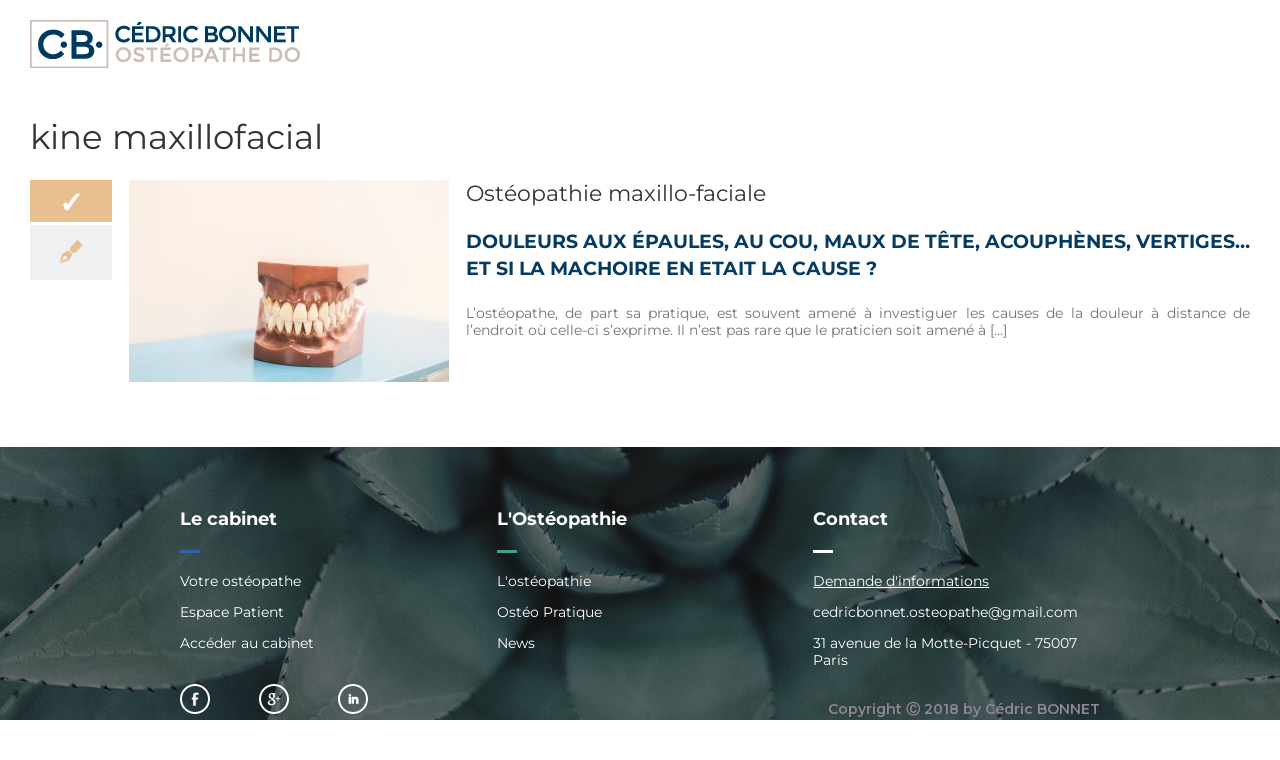

--- FILE ---
content_type: text/javascript; charset=utf-8
request_url: https://cabinet-osteopathe-paris.com/wp-content/cache/busting/1/gtm-048632d4b1508a569f307b31d853da2f.js
body_size: 144940
content:

// Copyright 2012 Google Inc. All rights reserved.
 
(function(){

var data = {
"resource": {
  "version":"2",
  
  "macros":[{"function":"__e"},{"function":"__c","vtp_value":"google.de"},{"function":"__c","vtp_value":0}],
  "tags":[{"function":"__ogt_ga_send","priority":11,"vtp_value":true,"tag_id":107},{"function":"__ogt_referral_exclusion","priority":11,"vtp_includeConditions":["list","cabinet\\-osteopathe\\-paris\\.com"],"tag_id":109},{"function":"__ogt_session_timeout","priority":11,"vtp_sessionMinutes":30,"vtp_sessionHours":0,"tag_id":110},{"function":"__ogt_1p_data_v2","priority":11,"vtp_isAutoEnabled":true,"vtp_autoCollectExclusionSelectors":["list",["map","exclusionSelector",""]],"vtp_isEnabled":true,"vtp_cityType":"CSS_SELECTOR","vtp_manualEmailEnabled":false,"vtp_firstNameType":"CSS_SELECTOR","vtp_countryType":"CSS_SELECTOR","vtp_cityValue":"","vtp_emailType":"CSS_SELECTOR","vtp_regionType":"CSS_SELECTOR","vtp_autoEmailEnabled":true,"vtp_postalCodeValue":"","vtp_lastNameValue":"","vtp_phoneType":"CSS_SELECTOR","vtp_phoneValue":"","vtp_streetType":"CSS_SELECTOR","vtp_autoPhoneEnabled":false,"vtp_postalCodeType":"CSS_SELECTOR","vtp_emailValue":"","vtp_firstNameValue":"","vtp_streetValue":"","vtp_lastNameType":"CSS_SELECTOR","vtp_autoAddressEnabled":false,"vtp_regionValue":"","vtp_countryValue":"","vtp_isAutoCollectPiiEnabledFlag":false,"tag_id":111},{"function":"__ccd_ga_first","priority":10,"vtp_instanceDestinationId":"G-VFNS7L0LDQ","tag_id":122},{"function":"__set_product_settings","priority":9,"vtp_instanceDestinationId":"G-VFNS7L0LDQ","vtp_foreignTldMacroResult":["macro",1],"vtp_isChinaVipRegionMacroResult":["macro",2],"tag_id":121},{"function":"__ccd_ga_regscope","priority":8,"vtp_settingsTable":["list",["map","redactFieldGroup","DEVICE_AND_GEO","disallowAllRegions",false,"disallowedRegions",""],["map","redactFieldGroup","GOOGLE_SIGNALS","disallowAllRegions",true,"disallowedRegions",""]],"vtp_instanceDestinationId":"G-VFNS7L0LDQ","tag_id":120},{"function":"__ccd_em_download","priority":7,"vtp_includeParams":true,"vtp_instanceDestinationId":"G-VFNS7L0LDQ","tag_id":119},{"function":"__ccd_em_outbound_click","priority":6,"vtp_includeParams":true,"vtp_instanceDestinationId":"G-VFNS7L0LDQ","tag_id":118},{"function":"__ccd_em_page_view","priority":5,"vtp_historyEvents":true,"vtp_includeParams":true,"vtp_instanceDestinationId":"G-VFNS7L0LDQ","tag_id":117},{"function":"__ccd_em_scroll","priority":4,"vtp_includeParams":true,"vtp_instanceDestinationId":"G-VFNS7L0LDQ","tag_id":116},{"function":"__ccd_em_site_search","priority":3,"vtp_searchQueryParams":"q,s,search,query,keyword","vtp_includeParams":true,"vtp_instanceDestinationId":"G-VFNS7L0LDQ","tag_id":115},{"function":"__ccd_em_video","priority":2,"vtp_includeParams":true,"vtp_instanceDestinationId":"G-VFNS7L0LDQ","tag_id":114},{"function":"__ccd_conversion_marking","priority":1,"vtp_conversionRules":["list",["map","matchingRules","{\"type\":5,\"args\":[{\"stringValue\":\"purchase\"},{\"contextValue\":{\"namespaceType\":1,\"keyParts\":[\"eventName\"]}}]}"]],"vtp_instanceDestinationId":"G-VFNS7L0LDQ","tag_id":113},{"function":"__gct","vtp_trackingId":"G-VFNS7L0LDQ","vtp_sessionDuration":0,"tag_id":104},{"function":"__ccd_ga_last","priority":0,"vtp_instanceDestinationId":"G-VFNS7L0LDQ","tag_id":112}],
  "predicates":[{"function":"_eq","arg0":["macro",0],"arg1":"gtm.js"},{"function":"_eq","arg0":["macro",0],"arg1":"gtm.init"}],
  "rules":[[["if",0],["add",14]],[["if",1],["add",0,1,2,3,15,13,12,11,10,9,8,7,6,5,4]]]
},
"runtime":[ [50,"__c",[46,"a"],[36,[17,[15,"a"],"value"]]]
 ,[50,"__ccd_conversion_marking",[46,"a"],[22,[30,[28,[17,[15,"a"],"conversionRules"]],[20,[17,[17,[15,"a"],"conversionRules"],"length"],0]],[46,[53,[2,[15,"a"],"gtmOnSuccess",[7]],[36]]]],[52,"b",["require","internal.copyPreHit"]],[52,"c",["require","internal.evaluateBooleanExpression"]],[52,"d",["require","internal.registerCcdCallback"]],[52,"e","is_conversion"],[52,"f","is_first_visit"],[52,"g","is_first_visit_conversion"],[52,"h","is_session_start"],[52,"i","is_session_start_conversion"],[52,"j","first_visit"],[52,"k","session_start"],[41,"l"],[41,"m"],["d",[17,[15,"a"],"instanceDestinationId"],[51,"",[7,"n"],[52,"o",[8,"preHit",[15,"n"]]],[65,"p",[17,[15,"a"],"conversionRules"],[46,[53,[22,["c",[17,[15,"p"],"matchingRules"],[15,"o"]],[46,[53,[2,[15,"n"],"setMetadata",[7,[15,"e"],true]],[4]]]]]]],[22,[2,[15,"n"],"getMetadata",[7,[15,"f"]]],[46,[53,[22,[28,[15,"l"]],[46,[53,[52,"p",["b",[15,"n"],[8,"omitHitData",true,"omitMetadata",true]]],[2,[15,"p"],"setEventName",[7,[15,"j"]]],[3,"l",[8,"preHit",[15,"p"]]]]]],[65,"p",[17,[15,"a"],"conversionRules"],[46,[53,[22,["c",[17,[15,"p"],"matchingRules"],[15,"l"]],[46,[53,[2,[15,"n"],"setMetadata",[7,[15,"g"],true]],[4]]]]]]]]]],[22,[2,[15,"n"],"getMetadata",[7,[15,"h"]]],[46,[53,[22,[28,[15,"m"]],[46,[53,[52,"p",["b",[15,"n"],[8,"omitHitData",true,"omitMetadata",true]]],[2,[15,"p"],"setEventName",[7,[15,"k"]]],[3,"m",[8,"preHit",[15,"p"]]]]]],[65,"p",[17,[15,"a"],"conversionRules"],[46,[53,[22,["c",[17,[15,"p"],"matchingRules"],[15,"m"]],[46,[53,[2,[15,"n"],"setMetadata",[7,[15,"i"],true]],[4]]]]]]]]]]]],[2,[15,"a"],"gtmOnSuccess",[7]],[36]]
 ,[50,"__ccd_em_download",[46,"a"],[50,"r",[46,"x"],[36,[1,[15,"x"],[21,[2,[2,[15,"x"],"toLowerCase",[7]],"match",[7,[15,"q"]]],[45]]]]],[50,"s",[46,"x"],[52,"y",[2,[17,[15,"x"],"pathname"],"split",[7,"."]]],[52,"z",[39,[18,[17,[15,"y"],"length"],1],[16,[15,"y"],[37,[17,[15,"y"],"length"],1]],""]],[36,[16,[2,[15,"z"],"split",[7,"/"]],0]]],[50,"t",[46,"x"],[36,[39,[12,[2,[17,[15,"x"],"pathname"],"substring",[7,0,1]],"/"],[17,[15,"x"],"pathname"],[0,"/",[17,[15,"x"],"pathname"]]]]],[50,"u",[46,"x"],[41,"y"],[3,"y",""],[22,[1,[15,"x"],[17,[15,"x"],"href"]],[46,[53,[41,"z"],[3,"z",[2,[17,[15,"x"],"href"],"indexOf",[7,"#"]]],[3,"y",[39,[23,[15,"z"],0],[17,[15,"x"],"href"],[2,[17,[15,"x"],"href"],"substring",[7,0,[15,"z"]]]]]]]],[36,[15,"y"]]],[50,"w",[46,"x"],[52,"y",[8]],[43,[15,"y"],[15,"j"],true],[43,[15,"y"],[15,"f"],true],[43,[15,"x"],"eventMetadata",[15,"y"]]],[52,"b",[13,[41,"$0"],[3,"$0",["require","internal.getFlags"]],["$0"]]],[52,"c",["require","internal.getProductSettingsParameter"]],[52,"d",["require","templateStorage"]],[52,"e",[15,"__module_ccdEmDownloadActivity"]],[52,"f","speculative"],[52,"g","ae_block_downloads"],[52,"h","file_download"],[52,"i","isRegistered"],[52,"j","em_event"],[52,"k",[17,[15,"a"],"instanceDestinationId"]],[22,["c",[15,"k"],[15,"g"]],[46,[53,[2,[15,"a"],"gtmOnSuccess",[7]],[36]]]],[2,[15,"e"],"registerDownloadActivityCallback",[7,[15,"k"],[17,[15,"a"],"includeParams"]]],[22,[2,[15,"d"],"getItem",[7,[15,"i"]]],[46,[53,[2,[15,"a"],"gtmOnSuccess",[7]],[36]]]],[52,"l",["require","internal.addDataLayerEventListener"]],[52,"m",["require","internal.enableAutoEventOnLinkClick"]],[52,"n",["require","internal.getDestinationIds"]],[52,"o",["require","parseUrl"]],[52,"p",["require","internal.sendGtagEvent"]],[52,"q",[0,"^(pdf|xlsx?|docx?|txt|rtf|csv|exe|key|pp(s|t|tx)|7z|pkg|rar|gz|zip|avi|","mov|mp4|mpe?g|wmv|midi?|mp3|wav|wma)$"]],[52,"v",["m",[8,"checkValidation",true]]],[22,[28,[15,"v"]],[46,[53,[2,[15,"a"],"gtmOnFailure",[7]],[36]]]],[2,[15,"d"],"setItem",[7,[15,"i"],true]],["l","gtm.linkClick",[51,"",[7,"x","y"],["y"],[52,"z",[8,"eventId",[16,[15,"x"],"gtm.uniqueEventId"]]],[22,[16,[15,"b"],"enableDeferAllEnhancedMeasurement"],[46,[53,[43,[15,"z"],"deferrable",true]]]],[52,"ba",[16,[15,"x"],"gtm.elementUrl"]],[52,"bb",["o",[15,"ba"]]],[22,[28,[15,"bb"]],[46,[36]]],[52,"bc",["s",[15,"bb"]]],[22,[28,["r",[15,"bc"]]],[46,[53,[36]]]],[52,"bd",[8,"link_id",[16,[15,"x"],"gtm.elementId"],"link_url",["u",[15,"bb"]],"link_text",[16,[15,"x"],"gtm.elementText"],"file_name",["t",[15,"bb"]],"file_extension",[15,"bc"]]],["w",[15,"z"]],["p",["n"],[15,"h"],[15,"bd"],[15,"z"]]],[15,"v"]],[2,[15,"a"],"gtmOnSuccess",[7]]]
 ,[50,"__ccd_em_outbound_click",[46,"a"],[50,"s",[46,"y"],[22,[28,[15,"y"]],[46,[36,[44]]]],[41,"z"],[3,"z",""],[22,[1,[15,"y"],[17,[15,"y"],"href"]],[46,[53,[41,"ba"],[3,"ba",[2,[17,[15,"y"],"href"],"indexOf",[7,"#"]]],[3,"z",[39,[23,[15,"ba"],0],[17,[15,"y"],"href"],[2,[17,[15,"y"],"href"],"substring",[7,0,[15,"ba"]]]]]]]],[36,[15,"z"]]],[50,"t",[46,"y"],[22,[28,[15,"y"]],[46,[36,[44]]]],[41,"z"],[3,"z",[17,[15,"y"],"hostname"]],[52,"ba",[2,[15,"z"],"match",[7,"^www\\d*\\."]]],[22,[1,[15,"ba"],[16,[15,"ba"],0]],[46,[3,"z",[2,[15,"z"],"substring",[7,[17,[16,[15,"ba"],0],"length"]]]]]],[36,[15,"z"]]],[50,"u",[46,"y"],[22,[28,[15,"y"]],[46,[36,false]]],[52,"z",[2,[17,[15,"y"],"hostname"],"toLowerCase",[7]]],[22,[1,[17,[15,"b"],"enableGa4OutboundClicksFix"],[28,[15,"z"]]],[46,[53,[36,false]]]],[41,"ba"],[3,"ba",[2,["t",["q",["p"]]],"toLowerCase",[7]]],[41,"bb"],[3,"bb",[37,[17,[15,"z"],"length"],[17,[15,"ba"],"length"]]],[22,[1,[18,[15,"bb"],0],[29,[2,[15,"ba"],"charAt",[7,0]],"."]],[46,[53,[32,[15,"bb"],[3,"bb",[37,[15,"bb"],1]]],[3,"ba",[0,".",[15,"ba"]]]]]],[22,[1,[19,[15,"bb"],0],[12,[2,[15,"z"],"indexOf",[7,[15,"ba"],[15,"bb"]]],[15,"bb"]]],[46,[53,[36,false]]]],[36,true]],[50,"x",[46,"y"],[52,"z",[8]],[43,[15,"z"],[15,"j"],true],[43,[15,"z"],[15,"f"],true],[43,[15,"y"],"eventMetadata",[15,"z"]]],[52,"b",[13,[41,"$0"],[3,"$0",["require","internal.getFlags"]],["$0"]]],[52,"c",["require","internal.getProductSettingsParameter"]],[52,"d",["require","templateStorage"]],[52,"e",[15,"__module_ccdEmOutboundClickActivity"]],[52,"f","speculative"],[52,"g","ae_block_outbound_click"],[52,"h","click"],[52,"i","isRegistered"],[52,"j","em_event"],[52,"k",[17,[15,"a"],"instanceDestinationId"]],[22,["c",[15,"k"],[15,"g"]],[46,[53,[2,[15,"a"],"gtmOnSuccess",[7]],[36]]]],[2,[15,"e"],"registerOutbackClickActivityCallback",[7,[15,"k"],[17,[15,"a"],"includeParams"]]],[22,[2,[15,"d"],"getItem",[7,[15,"i"]]],[46,[53,[2,[15,"a"],"gtmOnSuccess",[7]],[36]]]],[52,"l",["require","internal.addDataLayerEventListener"]],[52,"m",["require","internal.enableAutoEventOnLinkClick"]],[52,"n",["require","internal.getDestinationIds"]],[52,"o",["require","internal.getRemoteConfigParameter"]],[52,"p",["require","getUrl"]],[52,"q",["require","parseUrl"]],[52,"r",["require","internal.sendGtagEvent"]],[52,"v",["o",[15,"k"],"cross_domain_conditions"]],[52,"w",["m",[8,"affiliateDomains",[15,"v"],"checkValidation",true,"waitForTags",false]]],[22,[28,[15,"w"]],[46,[53,[2,[15,"a"],"gtmOnFailure",[7]],[36]]]],[2,[15,"d"],"setItem",[7,[15,"i"],true]],["l","gtm.linkClick",[51,"",[7,"y","z"],[52,"ba",["q",[16,[15,"y"],"gtm.elementUrl"]]],[22,[28,["u",[15,"ba"]]],[46,[53,["z"],[36]]]],[52,"bb",[8,"link_id",[16,[15,"y"],"gtm.elementId"],"link_classes",[16,[15,"y"],"gtm.elementClasses"],"link_url",["s",[15,"ba"]],"link_domain",["t",[15,"ba"]],"outbound",true]],[43,[15,"bb"],"event_callback",[15,"z"]],[52,"bc",[8,"eventId",[16,[15,"y"],"gtm.uniqueEventId"]]],[22,[16,[15,"b"],"enableDeferAllEnhancedMeasurement"],[46,[53,[43,[15,"bc"],"deferrable",true]]]],["x",[15,"bc"]],["r",["n"],[15,"h"],[15,"bb"],[15,"bc"]]],[15,"w"]],[2,[15,"a"],"gtmOnSuccess",[7]]]
 ,[50,"__ccd_em_page_view",[46,"a"],[50,"r",[46,"s"],[52,"t",[8]],[43,[15,"t"],[17,[15,"g"],"EM_EVENT"],true],[43,[15,"t"],[17,[15,"g"],"SPECULATIVE"],true],[43,[15,"s"],"eventMetadata",[15,"t"]]],[22,[28,[17,[15,"a"],"historyEvents"]],[46,[53,[2,[15,"a"],"gtmOnSuccess",[7]],[36]]]],[52,"b",[13,[41,"$0"],[3,"$0",["require","internal.getFlags"]],["$0"]]],[52,"c",["require","internal.getProductSettingsParameter"]],[52,"d",["require","internal.setRemoteConfigParameter"]],[52,"e",["require","templateStorage"]],[52,"f",[15,"__module_ccdEmPageViewActivity"]],[52,"g",[15,"__module_gtagMetadataSchema"]],[52,"h","ae_block_history"],[52,"i","page_view"],[52,"j","isRegistered"],[52,"k",[17,[15,"a"],"instanceDestinationId"]],[22,["c",[15,"k"],[15,"h"]],[46,[53,[2,[15,"a"],"gtmOnSuccess",[7]],[36]]]],[2,[15,"f"],"registerPageViewActivityCallback",[7,[15,"k"]]],[22,[2,[15,"e"],"getItem",[7,[15,"j"]]],[46,[53,[2,[15,"a"],"gtmOnSuccess",[7]],[36]]]],[52,"l",["require","internal.addDataLayerEventListener"]],[52,"m",["require","internal.enableAutoEventOnHistoryChange"]],[52,"n",["require","internal.getDestinationIds"]],[52,"o",["require","internal.sendGtagEvent"]],[52,"p",[8,"interval",1000,"useV2EventName",true]],[52,"q",["m",[15,"p"]]],[22,[28,[15,"q"]],[46,[53,[2,[15,"a"],"gtmOnFailure",[7]],[36]]]],[2,[15,"e"],"setItem",[7,[15,"j"],true]],["l","gtm.historyChange-v2",[51,"",[7,"s","t"],["t"],[52,"u",[16,[15,"s"],"gtm.oldUrl"]],[22,[20,[16,[15,"s"],"gtm.newUrl"],[15,"u"]],[46,[36]]],[52,"v",[16,[15,"s"],"gtm.historyChangeSource"]],[22,[1,[1,[21,[15,"v"],"pushState"],[21,[15,"v"],"popstate"]],[21,[15,"v"],"replaceState"]],[46,[53,[36]]]],[52,"w",[8]],[22,[17,[15,"a"],"includeParams"],[46,[53,[43,[15,"w"],"page_location",[16,[15,"s"],"gtm.newUrl"]],[43,[15,"w"],"page_referrer",[15,"u"]]]]],[52,"x",[8,"eventId",[16,[15,"s"],"gtm.uniqueEventId"]]],[22,[16,[15,"b"],"enableDeferAllEnhancedMeasurement"],[46,[53,[43,[15,"x"],"deferrable",true]]]],["r",[15,"x"]],["o",["n"],[15,"i"],[15,"w"],[15,"x"]]],[15,"q"]],[2,[15,"a"],"gtmOnSuccess",[7]]]
 ,[50,"__ccd_em_scroll",[46,"a"],[50,"q",[46,"r"],[52,"s",[8]],[43,[15,"s"],[15,"j"],true],[43,[15,"s"],[15,"f"],true],[43,[15,"r"],"eventMetadata",[15,"s"]]],[52,"b",[13,[41,"$0"],[3,"$0",["require","internal.getFlags"]],["$0"]]],[52,"c",["require","internal.getProductSettingsParameter"]],[52,"d",["require","templateStorage"]],[52,"e",[15,"__module_ccdEmScrollActivity"]],[52,"f","speculative"],[52,"g","ae_block_scroll"],[52,"h","scroll"],[52,"i","isRegistered"],[52,"j","em_event"],[52,"k",[17,[15,"a"],"instanceDestinationId"]],[22,["c",[15,"k"],[15,"g"]],[46,[53,[2,[15,"a"],"gtmOnSuccess",[7]],[36]]]],[2,[15,"e"],"registerScrollActivityCallback",[7,[15,"k"],[17,[15,"a"],"includeParams"]]],[22,[2,[15,"d"],"getItem",[7,[15,"i"]]],[46,[53,[2,[15,"a"],"gtmOnSuccess",[7]],[36]]]],[52,"l",["require","internal.addDataLayerEventListener"]],[52,"m",["require","internal.enableAutoEventOnScroll"]],[52,"n",["require","internal.getDestinationIds"]],[52,"o",["require","internal.sendGtagEvent"]],[52,"p",["m",[8,"verticalThresholdUnits","PERCENT","verticalThresholds",90]]],[22,[28,[15,"p"]],[46,[53,[2,[15,"a"],"gtmOnFailure",[7]],[36]]]],[2,[15,"d"],"setItem",[7,[15,"i"],true]],["l","gtm.scrollDepth",[51,"",[7,"r","s"],["s"],[52,"t",[8,"eventId",[16,[15,"r"],"gtm.uniqueEventId"]]],[22,[16,[15,"b"],"enableDeferAllEnhancedMeasurement"],[46,[53,[43,[15,"t"],"deferrable",true]]]],[52,"u",[8,"percent_scrolled",[16,[15,"r"],"gtm.scrollThreshold"]]],["q",[15,"t"]],["o",["n"],[15,"h"],[15,"u"],[15,"t"]]],[15,"p"]],[2,[15,"a"],"gtmOnSuccess",[7]]]
 ,[50,"__ccd_em_site_search",[46,"a"],[52,"b",["require","getQueryParameters"]],[52,"c",["require","internal.sendGtagEvent"]],[52,"d",["require","getContainerVersion"]],[52,"e",[15,"__module_ccdEmSiteSearchActivity"]],[52,"f",[2,[15,"e"],"getSearchTerm",[7,[17,[15,"a"],"searchQueryParams"],[15,"b"]]]],[52,"g",[30,[17,[15,"a"],"instanceDestinationId"],[17,["d"],"containerId"]]],[52,"h",[8,"deferrable",true,"eventId",[17,[15,"a"],"gtmEventId"],"eventMetadata",[8,"em_event",true]]],[22,[15,"f"],[46,[53,[52,"i",[39,[28,[28,[17,[15,"a"],"includeParams"]]],[2,[15,"e"],"buildEventParams",[7,[15,"f"],[17,[15,"a"],"additionalQueryParams"],[15,"b"]]],[8]]],["c",[15,"g"],"view_search_results",[15,"i"],[15,"h"]]]]],[2,[15,"a"],"gtmOnSuccess",[7]]]
 ,[50,"__ccd_em_video",[46,"a"],[50,"s",[46,"t"],[52,"u",[8]],[43,[15,"u"],[15,"l"],true],[43,[15,"u"],[15,"f"],true],[43,[15,"t"],"eventMetadata",[15,"u"]]],[52,"b",[13,[41,"$0"],[3,"$0",["require","internal.getFlags"]],["$0"]]],[52,"c",["require","internal.getProductSettingsParameter"]],[52,"d",["require","templateStorage"]],[52,"e",[15,"__module_ccdEmVideoActivity"]],[52,"f","speculative"],[52,"g","ae_block_video"],[52,"h","video_start"],[52,"i","video_progress"],[52,"j","video_complete"],[52,"k","isRegistered"],[52,"l","em_event"],[52,"m",[17,[15,"a"],"instanceDestinationId"]],[22,["c",[15,"m"],[15,"g"]],[46,[53,[2,[15,"a"],"gtmOnSuccess",[7]],[36]]]],[2,[15,"e"],"registerVideoActivityCallback",[7,[15,"m"],[17,[15,"a"],"includeParams"]]],[22,[2,[15,"d"],"getItem",[7,[15,"k"]]],[46,[53,[2,[15,"a"],"gtmOnSuccess",[7]],[36]]]],[52,"n",["require","internal.addDataLayerEventListener"]],[52,"o",["require","internal.enableAutoEventOnYouTubeActivity"]],[52,"p",["require","internal.getDestinationIds"]],[52,"q",["require","internal.sendGtagEvent"]],[52,"r",["o",[8,"captureComplete",true,"captureStart",true,"progressThresholdsPercent",[7,10,25,50,75]]]],[22,[28,[15,"r"]],[46,[53,[2,[15,"a"],"gtmOnFailure",[7]],[36]]]],[2,[15,"d"],"setItem",[7,[15,"k"],true]],["n","gtm.video",[51,"",[7,"t","u"],["u"],[52,"v",[16,[15,"t"],"gtm.videoStatus"]],[41,"w"],[22,[20,[15,"v"],"start"],[46,[53,[3,"w",[15,"h"]]]],[46,[22,[20,[15,"v"],"progress"],[46,[53,[3,"w",[15,"i"]]]],[46,[22,[20,[15,"v"],"complete"],[46,[53,[3,"w",[15,"j"]]]],[46,[53,[36]]]]]]]],[52,"x",[8,"video_current_time",[16,[15,"t"],"gtm.videoCurrentTime"],"video_duration",[16,[15,"t"],"gtm.videoDuration"],"video_percent",[16,[15,"t"],"gtm.videoPercent"],"video_provider",[16,[15,"t"],"gtm.videoProvider"],"video_title",[16,[15,"t"],"gtm.videoTitle"],"video_url",[16,[15,"t"],"gtm.videoUrl"],"visible",[16,[15,"t"],"gtm.videoVisible"]]],[52,"y",[8,"eventId",[16,[15,"t"],"gtm.uniqueEventId"]]],[22,[16,[15,"b"],"enableDeferAllEnhancedMeasurement"],[46,[53,[43,[15,"y"],"deferrable",true]]]],["s",[15,"y"]],["q",["p"],[15,"w"],[15,"x"],[15,"y"]]],[15,"r"]],[2,[15,"a"],"gtmOnSuccess",[7]]]
 ,[50,"__ccd_ga_first",[46,"a"],[52,"b",[13,[41,"$0"],[3,"$0",["require","internal.getFlags"]],["$0"]]],[52,"c",["require","internal.registerCcdCallback"]],[52,"d",[15,"__module_gtagMetadataSchema"]],[22,[28,[16,[15,"b"],"enableCcdSendTo"]],[46,[53,[2,[15,"a"],"gtmOnSuccess",[7]],[36]]]],[52,"e",[51,"",[7,"f"],[52,"g",[2,[15,"f"],"getMetadata",[7,[17,[15,"d"],"SEND_TO_DESTINATIONS"]]]],[22,[28,[15,"g"]],[46,[36]]],[22,[20,[2,[15,"g"],"indexOf",[7,[17,[15,"a"],"instanceDestinationId"]]],[27,1]],[46,[53,[2,[15,"f"],"abort",[7]]]]]]],["c",[17,[15,"a"],"instanceDestinationId"],[15,"e"]],[2,[15,"a"],"gtmOnSuccess",[7]]]
 ,[50,"__ccd_ga_last",[46,"a"],[2,[15,"a"],"gtmOnSuccess",[7]]]
 ,[50,"__ccd_ga_regscope",[46,"a"],[52,"b",[15,"__module_ccdGaRegionScopedSettings"]],[52,"c",[2,[15,"b"],"extractRedactedLocations",[7,[15,"a"]]]],[2,[15,"b"],"applyRegionScopedSettings",[7,[15,"a"],[15,"c"]]],[2,[15,"a"],"gtmOnSuccess",[7]]]
 ,[50,"__e",[46,"a"],[36,[13,[41,"$0"],[3,"$0",["require","internal.getEventData"]],["$0","event"]]]]
 ,[50,"__ogt_1p_data_v2",[46,"a"],[50,"o",[46,"t","u"],[52,"v",[7]],[52,"w",[2,[15,"b"],"keys",[7,[15,"t"]]]],[65,"x",[15,"w"],[46,[53,[52,"y",[30,[16,[15,"t"],[15,"x"]],[7]]],[52,"z",[39,[18,[17,[15,"y"],"length"],0],"1","0"]],[52,"ba",[39,["p",[15,"u"],[15,"x"]],"1","0"]],[2,[15,"v"],"push",[7,[0,[0,[0,[16,[15,"n"],[15,"x"]],"-"],[15,"z"]],[15,"ba"]]]]]]],[36,[2,[15,"v"],"join",[7,"~"]]]],[50,"p",[46,"t","u"],[22,[28,[15,"t"]],[46,[53,[36,false]]]],[38,[15,"u"],[46,"email","phone_number","first_name","last_name","street","city","region","postal_code","country"],[46,[5,[46,[36,[28,[28,[16,[15,"t"],"email"]]]]]],[5,[46,[36,[28,[28,[16,[15,"t"],"phone_number"]]]]]],[5,[46]],[5,[46]],[5,[46]],[5,[46]],[5,[46]],[5,[46]],[5,[46,[36,["q",[15,"t"],[15,"u"]]]]],[9,[46,[36,false]]]]]],[50,"q",[46,"t","u"],[36,[1,[28,[28,[16,[15,"t"],"address"]]],[28,[28,[16,[16,[15,"t"],"address"],[15,"u"]]]]]]],[50,"r",[46,"t","u","v"],[22,[20,[16,[15,"u"],"type"],[15,"v"]],[46,[53,[22,[28,[15,"t"]],[46,[53,[3,"t",[8]]]]],[22,[28,[16,[15,"t"],[15,"v"]]],[46,[53,[43,[15,"t"],[15,"v"],[16,[15,"u"],"userData"]]]]]]]],[36,[15,"t"]]],[50,"s",[46,"t","u","v"],[22,[28,[16,[15,"a"],[15,"v"]]],[46,[36]]],[43,[15,"t"],[15,"u"],[8,"value",[16,[15,"a"],[15,"v"]]]]],[22,[28,[17,[15,"a"],"isEnabled"]],[46,[53,[2,[15,"a"],"gtmOnSuccess",[7]],[36]]]],[52,"b",["require","Object"]],[52,"c",[13,[41,"$0"],[3,"$0",["require","internal.getFlags"]],["$0"]]],[52,"d",["require","internal.getDestinationIds"]],[52,"e",["require","internal.getProductSettingsParameter"]],[52,"f",["require","internal.detectUserProvidedData"]],[52,"g",["require","queryPermission"]],[52,"h",["require","internal.setRemoteConfigParameter"]],[52,"i",["require","internal.registerCcdCallback"]],[52,"j",[15,"__module_gtagMetadataSchema"]],[52,"k","_z"],[52,"l",[30,["d"],[7]]],[52,"m",[8,"enable_code",true]],[52,"n",[8,"email","1","phone_number","2","first_name","3","last_name","4","country","5","postal_code","6","street","7","city","8","region","9"]],[22,[17,[15,"a"],"isAutoEnabled"],[46,[53,[52,"t",[7]],[22,[1,[17,[15,"a"],"autoCollectExclusionSelectors"],[17,[17,[15,"a"],"autoCollectExclusionSelectors"],"length"]],[46,[53,[53,[41,"w"],[3,"w",0],[63,[7,"w"],[23,[15,"w"],[17,[17,[15,"a"],"autoCollectExclusionSelectors"],"length"]],[33,[15,"w"],[3,"w",[0,[15,"w"],1]]],[46,[53,[52,"x",[17,[16,[17,[15,"a"],"autoCollectExclusionSelectors"],[15,"w"]],"exclusionSelector"]],[22,[15,"x"],[46,[53,[2,[15,"t"],"push",[7,[15,"x"]]]]]]]]]]]]],[52,"u",[30,[16,[15,"c"],"enableAutoPhoneAndAddressDetection"],[17,[15,"a"],"isAutoCollectPiiEnabledFlag"]]],[52,"v",[39,[17,[15,"a"],"isAutoCollectPiiEnabledFlag"],[17,[15,"a"],"autoEmailEnabled"],true]],[43,[15,"m"],"auto_detect",[8,"email",[15,"v"],"phone",[1,[15,"u"],[17,[15,"a"],"autoPhoneEnabled"]],"address",[1,[15,"u"],[17,[15,"a"],"autoAddressEnabled"]],"exclude_element_selectors",[15,"t"]]]]]],[22,[17,[15,"a"],"isManualEnabled"],[46,[53,[52,"t",[8]],[22,[17,[15,"a"],"manualEmailEnabled"],[46,[53,["s",[15,"t"],"email","emailValue"]]]],[22,[17,[15,"a"],"manualPhoneEnabled"],[46,[53,["s",[15,"t"],"phone","phoneValue"]]]],[22,[17,[15,"a"],"manualAddressEnabled"],[46,[53,[52,"u",[8]],["s",[15,"u"],"first_name","firstNameValue"],["s",[15,"u"],"last_name","lastNameValue"],["s",[15,"u"],"street","streetValue"],["s",[15,"u"],"city","cityValue"],["s",[15,"u"],"region","regionValue"],["s",[15,"u"],"country","countryValue"],["s",[15,"u"],"postal_code","postalCodeValue"],[43,[15,"t"],"name_and_address",[7,[15,"u"]]]]]],[43,[15,"m"],"selectors",[15,"t"]]]]],[65,"t",[15,"l"],[46,[53,["h",[15,"t"],"user_data_settings",[15,"m"]],[52,"u",[16,[15,"m"],"auto_detect"]],[22,[28,[15,"u"]],[46,[53,[6]]]],[52,"v",[51,"",[7,"w"],[52,"x",[2,[15,"w"],"getMetadata",[7,[17,[15,"j"],"USER_DATA_FROM_AUTOMATIC"]]]],[22,[15,"x"],[46,[53,[36,[15,"x"]]]]],[52,"y",[1,[16,[15,"c"],"enableDataLayerSearchExperiment"],[20,[2,[15,"t"],"indexOf",[7,"G-"]],0]]],[41,"z"],[22,["g","detect_user_provided_data","auto"],[46,[53,[3,"z",["f",[8,"excludeElementSelectors",[16,[15,"u"],"exclude_element_selectors"],"fieldFilters",[8,"email",[16,[15,"u"],"email"],"phone",[16,[15,"u"],"phone"],"address",[16,[15,"u"],"address"]],"performDataLayerSearch",[15,"y"]]]]]]],[52,"ba",[1,[15,"z"],[16,[15,"z"],"elements"]]],[52,"bb",[8]],[22,[1,[15,"ba"],[18,[17,[15,"ba"],"length"],0]],[46,[53,[41,"bc"],[53,[41,"bd"],[3,"bd",0],[63,[7,"bd"],[23,[15,"bd"],[17,[15,"ba"],"length"]],[33,[15,"bd"],[3,"bd",[0,[15,"bd"],1]]],[46,[53,[52,"be",[16,[15,"ba"],[15,"bd"]]],["r",[15,"bb"],[15,"be"],"email"],[22,[16,[15,"c"],"enableAutoPiiOnPhoneAndAddress"],[46,[53,["r",[15,"bb"],[15,"be"],"phone_number"],[3,"bc",["r",[15,"bc"],[15,"be"],"first_name"]],[3,"bc",["r",[15,"bc"],[15,"be"],"last_name"]],[3,"bc",["r",[15,"bc"],[15,"be"],"country"]],[3,"bc",["r",[15,"bc"],[15,"be"],"postal_code"]]]]]]]]],[22,[1,[15,"bc"],[28,[16,[15,"bb"],"address"]]],[46,[53,[43,[15,"bb"],"address",[15,"bc"]]]]]]]],[22,[15,"y"],[46,[53,[52,"bc",[1,[15,"z"],[16,[15,"z"],"dataLayerSearchResults"]]],[22,[15,"bc"],[46,[53,[52,"bd",["o",[15,"bc"],[15,"bb"]]],[22,[15,"bd"],[46,[53,[2,[15,"w"],"setHitData",[7,[15,"k"],[15,"bd"]]]]]]]]]]]],[2,[15,"w"],"setMetadata",[7,[17,[15,"j"],"USER_DATA_FROM_AUTOMATIC"],[15,"bb"]]],[36,[15,"bb"]]]],["i",[15,"t"],[51,"",[7,"w"],[2,[15,"w"],"setMetadata",[7,[17,[15,"j"],"USER_DATA_FROM_AUTOMATIC_GETTER"],[15,"v"]]]]]]]],[2,[15,"a"],"gtmOnSuccess",[7]]]
 ,[50,"__ogt_ga_send",[46,"a"],[50,"g",[46,"h","i","j","k"],[22,[21,[16,[15,"h"],[15,"i"]],[44]],[46,[53,[43,[15,"j"],[15,"k"],[16,[15,"h"],[15,"i"]]]]]]],[22,[28,[17,[15,"a"],"value"]],[46,[53,[2,[15,"a"],"gtmOnSuccess",[7]],[36]]]],[52,"b",["require","getContainerVersion"]],[52,"c",["require","internal.getDestinationIds"]],[52,"d",["require","internal.sendGtagEvent"]],[52,"e",["require","internal.addGaSendListener"]],[41,"f"],[3,"f",["c"]],[22,[30,[28,[15,"f"]],[20,[17,[15,"f"],"length"],0]],[46,[53,[3,"f",[7,[17,["b"],"containerId"]]]]]],["e",[51,"",[7,"h","i"],[41,"j"],[41,"k"],[3,"k",[8]],[22,[20,[15,"h"],"event"],[46,[53,[3,"j",[16,[15,"i"],"eventAction"]],["g",[15,"i"],"eventCategory",[15,"k"],"event_category"],["g",[15,"i"],"eventLabel",[15,"k"],"event_label"],["g",[15,"i"],"eventValue",[15,"k"],"value"]]],[46,[22,[20,[15,"h"],"exception"],[46,[53,[3,"j","exception"],["g",[15,"i"],"exDescription",[15,"k"],"description"],["g",[15,"i"],"exFatal",[15,"k"],"fatal"]]],[46,[22,[20,[15,"h"],"timing"],[46,[53,[22,[30,[30,[20,[16,[15,"i"],"timingCategory"],[44]],[20,[16,[15,"i"],"timingVar"],[44]]],[20,[16,[15,"i"],"timingValue"],[44]]],[46,[53,[36]]]],[3,"j","timing_complete"],["g",[15,"i"],"timingCategory",[15,"k"],"event_category"],["g",[15,"i"],"timingVar",[15,"k"],"name"],["g",[15,"i"],"timingValue",[15,"k"],"value"],["g",[15,"i"],"timingLabel",[15,"k"],"event_label"]]]]]]]],[22,[21,[15,"j"],[44]],[46,[53,[52,"l",[8,"eventMetadata",[8,"event_usage",[7,7]],"eventId",[17,[15,"a"],"gtmEventId"],"noGtmEvent",true]],[65,"m",[15,"f"],[46,[53,[22,[20,[2,[15,"m"],"indexOf",[7,"G-"]],0],[46,[53,["d",[15,"m"],[15,"j"],[15,"k"],[15,"l"]]]]]]]]]]]]],[2,[15,"a"],"gtmOnSuccess",[7]]]
 ,[50,"__ogt_referral_exclusion",[46,"a"],[52,"b",[15,"__module_convertDomainConditions"]],[52,"c",["require","internal.getDestinationIds"]],[52,"d",["require","internal.setRemoteConfigParameter"]],[52,"e",[13,[41,"$0"],[3,"$0",["require","internal.getFlags"]],["$0"]]],[22,[17,[15,"a"],"includeConditions"],[46,[53,[41,"f"],[3,"f",[30,["c"],[7]]],[65,"g",[15,"f"],[46,[53,[41,"h"],[3,"h",[17,[15,"a"],"includeConditions"]],[22,[17,[15,"h"],"length"],[46,[53,[3,"h",[2,[15,"b"],"convertDomainConditions",[7,[15,"h"]]]],["d",[15,"g"],"referral_exclusion_definition",[8,"include_conditions",[15,"h"]]]]]]]]]]]],[2,[15,"a"],"gtmOnSuccess",[7]]]
 ,[50,"__ogt_session_timeout",[46,"a"],[52,"b",["require","internal.getDestinationIds"]],[52,"c",["require","makeNumber"]],[52,"d",["require","internal.setRemoteConfigParameter"]],[41,"e"],[3,"e",[30,["b"],[7]]],[52,"f",[30,["c",[17,[15,"a"],"sessionHours"]],0]],[52,"g",[30,["c",[17,[15,"a"],"sessionMinutes"]],0]],[22,[30,[15,"f"],[15,"g"]],[46,[53,[52,"i",[0,[26,[15,"f"],60],[15,"g"]]],[65,"j",[15,"e"],[46,[53,["d",[15,"j"],"session_duration",[15,"i"]]]]]]]],[52,"h",[30,["c",[17,[15,"a"],"engagementSeconds"]],0]],[22,[15,"h"],[46,[53,[52,"i",[26,[15,"h"],1000]],[65,"j",[15,"e"],[46,[53,["d",[15,"j"],"session_engaged_time",[15,"i"]]]]]]]],[2,[15,"a"],"gtmOnSuccess",[7]]]
 ,[50,"__set_product_settings",[46,"a"],[2,[15,"a"],"gtmOnSuccess",[7]]]
 ,[52,"__module_convertDomainConditions",[13,[41,"$0"],[3,"$0",[51,"",[7],[50,"a",[46],[50,"e",[46,"g"],[36,[2,[15,"g"],"replace",[7,[15,"d"],"\\$&"]]]],[50,"f",[46,"g"],[52,"h",[7]],[53,[41,"i"],[3,"i",0],[63,[7,"i"],[23,[15,"i"],[17,[15,"g"],"length"]],[33,[15,"i"],[3,"i",[0,[15,"i"],1]]],[46,[53,[41,"j"],[22,[20,["c",[16,[15,"g"],[15,"i"]]],"object"],[46,[53,[52,"l",[16,[16,[15,"g"],[15,"i"]],"matchType"]],[52,"m",[16,[16,[15,"g"],[15,"i"]],"matchValue"]],[38,[15,"l"],[46,"BEGINS_WITH","ENDS_WITH","EQUALS","REGEX","CONTAINS"],[46,[5,[46,[3,"j",[0,"^",["e",[15,"m"]]]],[4]]],[5,[46,[3,"j",[0,["e",[15,"m"]],"$"]],[4]]],[5,[46,[3,"j",[0,[0,"^",["e",[15,"m"]]],"$"]],[4]]],[5,[46,[3,"j",[15,"m"]],[4]]],[5,[46]],[9,[46,[3,"j",["e",[15,"m"]]],[4]]]]]]],[46,[53,[3,"j",[16,[15,"g"],[15,"i"]]]]]],[41,"k"],[22,[15,"j"],[46,[53,[3,"k",["b",[15,"j"]]]]]],[22,[15,"k"],[46,[53,[2,[15,"h"],"push",[7,[15,"k"]]]]]]]]]],[36,[15,"h"]]],[52,"b",["require","internal.createRegex"]],[52,"c",["require","getType"]],[52,"d",["b","[.*+\\-?^${}()|[\\]\\\\]","g"]],[36,[8,"convertDomainConditions",[15,"f"]]]],[36,["a"]]]],["$0"]]]
 ,[52,"__module_activities",[13,[41,"$0"],[3,"$0",[51,"",[7],[50,"a",[46],[50,"b",[46,"c","d"],[36,[39,[15,"d"],["d",[15,"c"]],[15,"c"]]]],[36,[8,"withRequestContext",[15,"b"]]]],[36,["a"]]]],["$0"]]]
 ,[52,"__module_gtagMetadataSchema",[13,[41,"$0"],[3,"$0",[51,"",[7],[50,"a",[46],[52,"b","add_tag_timing"],[52,"c","allow_ad_personalization"],[52,"d","batch_on_navigation"],[52,"e","client_id_source"],[52,"f","consent_event_id"],[52,"g","consent_priority_id"],[52,"h","consent_state"],[52,"i","consent_updated"],[52,"j","conversion_linker_enabled"],[52,"k","cookie_options"],[52,"l","create_dc_join"],[52,"m","create_fpm_join"],[52,"n","create_google_join"],[52,"o","em_event"],[52,"p","endpoint_for_debug"],[52,"q","enhanced_client_id_source"],[52,"r","enhanced_match_result"],[52,"s","euid_mode_enabled"],[52,"t","event_start_timestamp_ms"],[52,"u","event_usage"],[52,"v","extra_tag_experiment_ids"],[52,"w","add_parameter"],[52,"x","attribution_reporting_experiment"],[52,"y","counting_method"],[52,"z","send_as_iframe"],[52,"ba","parameter_order"],[52,"bb","parsed_target"],[52,"bc","ga4_collection_subdomain"],[52,"bd","gbraid_cookie_marked"],[52,"be","hit_type"],[52,"bf","hit_type_override"],[52,"bg","is_config_command"],[52,"bh","is_consent_update"],[52,"bi","is_conversion"],[52,"bj","is_ecommerce"],[52,"bk","is_external_event"],[52,"bl","is_fallback_aw_conversion_ping_allowed"],[52,"bm","is_first_visit"],[52,"bn","is_first_visit_conversion"],[52,"bo","is_fl_fallback_conversion_flow_allowed"],[52,"bp","is_fpm_encryption"],[52,"bq","is_fpm_split"],[52,"br","is_gcp_conversion"],[52,"bs","is_google_signals_allowed"],[52,"bt","is_merchant_center"],[52,"bu","is_new_to_site"],[52,"bv","is_server_side_destination"],[52,"bw","is_session_start"],[52,"bx","is_session_start_conversion"],[52,"by","is_sgtm_ga_ads_conversion_study_control_group"],[52,"bz","is_sgtm_prehit"],[52,"ca","is_sgtm_service_worker"],[52,"cb","is_syn"],[52,"cc","join_id"],[52,"cd","join_timer_sec"],[52,"ce","tunnel_updated"],[52,"cf","promises"],[52,"cg","record_aw_latency"],[52,"ch","redact_ads_data"],[52,"ci","redact_click_ids"],[52,"cj","remarketing_only"],[52,"ck","send_ccm_parallel_ping"],[52,"cl","send_fledge_experiment"],[52,"cm","send_ccm_parallel_test_ping"],[52,"cn","send_to_destinations"],[52,"co","send_to_targets"],[52,"cp","send_user_data_hit"],[52,"cq","source_canonical_id"],[52,"cr","speculative"],[52,"cs","speculative_in_message"],[52,"ct","suppress_script_load"],[52,"cu","syn_or_mod"],[52,"cv","transient_ecsid"],[52,"cw","transmission_type"],[52,"cx","user_data"],[52,"cy","user_data_from_automatic"],[52,"cz","user_data_from_automatic_getter"],[52,"da","user_data_from_code"],[52,"db","user_data_from_manual"],[52,"dc","user_data_mode"],[52,"dd","user_id_updated"],[36,[8,"ADD_TAG_TIMING",[15,"b"],"ALLOW_AD_PERSONALIZATION",[15,"c"],"BATCH_ON_NAVIGATION",[15,"d"],"CLIENT_ID_SOURCE",[15,"e"],"CONSENT_EVENT_ID",[15,"f"],"CONSENT_PRIORITY_ID",[15,"g"],"CONSENT_STATE",[15,"h"],"CONSENT_UPDATED",[15,"i"],"CONVERSION_LINKER_ENABLED",[15,"j"],"COOKIE_OPTIONS",[15,"k"],"CREATE_DC_JOIN",[15,"l"],"CREATE_FPM_JOIN",[15,"m"],"CREATE_GOOGLE_JOIN",[15,"n"],"EM_EVENT",[15,"o"],"ENDPOINT_FOR_DEBUG",[15,"p"],"ENHANCED_CLIENT_ID_SOURCE",[15,"q"],"ENHANCED_MATCH_RESULT",[15,"r"],"EUID_MODE_ENABLED",[15,"s"],"EVENT_START_TIMESTAMP_MS",[15,"t"],"EVENT_USAGE",[15,"u"],"EXTRA_TAG_EXPERIMENT_IDS",[15,"v"],"FL_ADD_PARAMETER",[15,"w"],"FL_ATTRIBUTION_REPORTING_EXPERIMENT",[15,"x"],"FL_COUNTING_METHOD",[15,"y"],"FL_ENABLE_DYNAMIC_TAG_FOR_CONSENTED_USERS",[15,"z"],"FL_PARAMETER_ORDER",[15,"ba"],"FL_PARSED_TARGET",[15,"bb"],"GA4_COLLECTION_SUBDOMAIN",[15,"bc"],"GBRAID_COOKIE_MARKED",[15,"bd"],"HIT_TYPE",[15,"be"],"HIT_TYPE_OVERRIDE",[15,"bf"],"IS_CONFIG_COMMAND",[15,"bg"],"IS_CONSENT_UPDATE",[15,"bh"],"IS_CONVERSION",[15,"bi"],"IS_ECOMMERCE",[15,"bj"],"IS_EXTERNAL_EVENT",[15,"bk"],"IS_FALLBACK_AW_CONVERSION_PING_ALLOWED",[15,"bl"],"IS_FIRST_VISIT",[15,"bm"],"IS_FIRST_VISIT_CONVERSION",[15,"bn"],"IS_FL_FALLBACK_CONVERSION_FLOW_ALLOWED",[15,"bo"],"IS_FPM_ENCRYPTION",[15,"bp"],"IS_FPM_SPLIT",[15,"bq"],"IS_GCP_CONVERSION",[15,"br"],"IS_GOOGLE_SIGNALS_ALLOWED",[15,"bs"],"IS_MERCHANT_CENTER",[15,"bt"],"IS_NEW_TO_SITE",[15,"bu"],"IS_SERVER_SIDE_DESTINATION",[15,"bv"],"IS_SESSION_START",[15,"bw"],"IS_SESSION_START_CONVERSION",[15,"bx"],"IS_SGTM_GA_ADS_CONVERSION_STUDY_CONTROL_GROUP",[15,"by"],"IS_SGTM_PREHIT",[15,"bz"],"IS_SGTM_SERVICE_WORKER",[15,"ca"],"IS_SYNTHETIC_EVENT",[15,"cb"],"JOIN_ID",[15,"cc"],"JOIN_TIMER_SEC",[15,"cd"],"POSTMESSAGE_UPDATED",[15,"ce"],"PROMISES",[15,"cf"],"RECORD_AW_LATENCY",[15,"cg"],"REDACT_ADS_DATA",[15,"ch"],"REDACT_CLICK_IDS",[15,"ci"],"REMARKETING_ONLY",[15,"cj"],"SEND_CCM_PARALLEL_PING",[15,"ck"],"SEND_FLEDGE_EXPERIMENT",[15,"cl"],"SEND_FPM_PARALLEL_TEST_PING",[15,"cm"],"SEND_TO_DESTINATIONS",[15,"cn"],"SEND_TO_TARGETS",[15,"co"],"SEND_USER_DATA_HIT",[15,"cp"],"SOURCE_CANONICAL_ID",[15,"cq"],"SPECULATIVE",[15,"cr"],"SPECULATIVE_IN_MESSAGE",[15,"cs"],"SUPPRESS_SCRIPT_LOAD",[15,"ct"],"SYNTHETIC_OR_MODIFIED_EVENT",[15,"cu"],"TRANSIENT_ECSID",[15,"cv"],"TRANSMISSION_TYPE",[15,"cw"],"USER_DATA",[15,"cx"],"USER_DATA_FROM_AUTOMATIC",[15,"cy"],"USER_DATA_FROM_AUTOMATIC_GETTER",[15,"cz"],"USER_DATA_FROM_CODE",[15,"da"],"USER_DATA_FROM_MANUAL",[15,"db"],"USER_DATA_MODE",[15,"dc"],"USER_ID_UPDATED",[15,"dd"]]]],[36,["a"]]]],["$0"]]]
 ,[52,"__module_ccdEmDownloadActivity",[13,[41,"$0"],[3,"$0",[51,"",[7],[50,"a",[46],[50,"h",[46,"i","j"],["c",[15,"i"],[51,"",[7,"k"],[22,[30,[21,[2,[15,"k"],"getEventName",[7]],[15,"f"]],[28,[2,[15,"k"],"getMetadata",[7,[15,"g"]]]]],[46,[53,[36]]]],[22,["b",[15,"i"],[15,"e"]],[46,[53,[2,[15,"k"],"abort",[7]],[36]]]],[2,[15,"k"],"setMetadata",[7,[15,"d"],false]],[22,[28,[15,"j"]],[46,[53,[2,[15,"k"],"setHitData",[7,"link_id",[44]]],[2,[15,"k"],"setHitData",[7,"link_url",[44]]],[2,[15,"k"],"setHitData",[7,"link_text",[44]]],[2,[15,"k"],"setHitData",[7,"file_name",[44]]],[2,[15,"k"],"setHitData",[7,"file_extension",[44]]]]]]]]],[52,"b",["require","internal.getProductSettingsParameter"]],[52,"c",["require","internal.registerCcdCallback"]],[52,"d","speculative"],[52,"e","ae_block_downloads"],[52,"f","file_download"],[52,"g","em_event"],[36,[8,"registerDownloadActivityCallback",[15,"h"]]]],[36,["a"]]]],["$0"]]]
 ,[52,"__module_ccdEmOutboundClickActivity",[13,[41,"$0"],[3,"$0",[51,"",[7],[50,"a",[46],[50,"h",[46,"i","j"],["c",[15,"i"],[51,"",[7,"k"],[22,[30,[21,[2,[15,"k"],"getEventName",[7]],[15,"f"]],[28,[2,[15,"k"],"getMetadata",[7,[15,"g"]]]]],[46,[53,[36]]]],[22,["b",[15,"i"],[15,"e"]],[46,[53,[2,[15,"k"],"abort",[7]],[36]]]],[2,[15,"k"],"setMetadata",[7,[15,"d"],false]],[22,[28,[15,"j"]],[46,[53,[2,[15,"k"],"setHitData",[7,"link_id",[44]]],[2,[15,"k"],"setHitData",[7,"link_classes",[44]]],[2,[15,"k"],"setHitData",[7,"link_url",[44]]],[2,[15,"k"],"setHitData",[7,"link_domain",[44]]],[2,[15,"k"],"setHitData",[7,"outbound",[44]]]]]]]]],[52,"b",["require","internal.getProductSettingsParameter"]],[52,"c",["require","internal.registerCcdCallback"]],[52,"d","speculative"],[52,"e","ae_block_outbound_click"],[52,"f","click"],[52,"g","em_event"],[36,[8,"registerOutbackClickActivityCallback",[15,"h"]]]],[36,["a"]]]],["$0"]]]
 ,[52,"__module_ccdEmSiteSearchActivity",[13,[41,"$0"],[3,"$0",[51,"",[7],[50,"a",[46],[50,"b",[46,"d","e"],[52,"f",[2,[30,[15,"d"],""],"split",[7,","]]],[53,[41,"g"],[3,"g",0],[63,[7,"g"],[23,[15,"g"],[17,[15,"f"],"length"]],[33,[15,"g"],[3,"g",[0,[15,"g"],1]]],[46,[53,[52,"h",["e",[2,[16,[15,"f"],[15,"g"]],"trim",[7]]]],[22,[21,[15,"h"],[44]],[46,[53,[36,[15,"h"]]]]]]]]]],[50,"c",[46,"d","e","f"],[52,"g",[8,"search_term",[15,"d"]]],[52,"h",[2,[30,[15,"e"],""],"split",[7,","]]],[53,[41,"i"],[3,"i",0],[63,[7,"i"],[23,[15,"i"],[17,[15,"h"],"length"]],[33,[15,"i"],[3,"i",[0,[15,"i"],1]]],[46,[53,[52,"j",[2,[16,[15,"h"],[15,"i"]],"trim",[7]]],[52,"k",["f",[15,"j"]]],[22,[21,[15,"k"],[44]],[46,[53,[43,[15,"g"],[0,"q_",[15,"j"]],[15,"k"]]]]]]]]],[36,[15,"g"]]],[36,[8,"getSearchTerm",[15,"b"],"buildEventParams",[15,"c"]]]],[36,["a"]]]],["$0"]]]
 ,[52,"__module_ccdEmScrollActivity",[13,[41,"$0"],[3,"$0",[51,"",[7],[50,"a",[46],[50,"h",[46,"i","j"],["c",[15,"i"],[51,"",[7,"k"],[22,[30,[21,[2,[15,"k"],"getEventName",[7]],[15,"f"]],[28,[2,[15,"k"],"getMetadata",[7,[15,"g"]]]]],[46,[53,[36]]]],[22,["b",[15,"i"],[15,"e"]],[46,[53,[2,[15,"k"],"abort",[7]],[36]]]],[2,[15,"k"],"setMetadata",[7,[15,"d"],false]],[22,[28,[15,"j"]],[46,[53,[2,[15,"k"],"setHitData",[7,"percent_scrolled",[44]]]]]]]]],[52,"b",["require","internal.getProductSettingsParameter"]],[52,"c",["require","internal.registerCcdCallback"]],[52,"d","speculative"],[52,"e","ae_block_scroll"],[52,"f","scroll"],[52,"g","em_event"],[36,[8,"registerScrollActivityCallback",[15,"h"]]]],[36,["a"]]]],["$0"]]]
 ,[52,"__module_ccdEmVideoActivity",[13,[41,"$0"],[3,"$0",[51,"",[7],[50,"a",[46],[50,"j",[46,"k","l"],["c",[15,"k"],[51,"",[7,"m"],[52,"n",[2,[15,"m"],"getEventName",[7]]],[52,"o",[30,[30,[20,[15,"n"],[15,"f"]],[20,[15,"n"],[15,"g"]]],[20,[15,"n"],[15,"h"]]]],[22,[30,[28,[15,"o"]],[28,[2,[15,"m"],"getMetadata",[7,[15,"i"]]]]],[46,[53,[36]]]],[22,["b",[15,"k"],[15,"e"]],[46,[53,[2,[15,"m"],"abort",[7]],[36]]]],[2,[15,"m"],"setMetadata",[7,[15,"d"],false]],[22,[28,[15,"l"]],[46,[53,[2,[15,"m"],"setHitData",[7,"video_current_time",[44]]],[2,[15,"m"],"setHitData",[7,"video_duration",[44]]],[2,[15,"m"],"setHitData",[7,"video_percent",[44]]],[2,[15,"m"],"setHitData",[7,"video_provider",[44]]],[2,[15,"m"],"setHitData",[7,"video_title",[44]]],[2,[15,"m"],"setHitData",[7,"video_url",[44]]],[2,[15,"m"],"setHitData",[7,"visible",[44]]]]]]]]],[52,"b",["require","internal.getProductSettingsParameter"]],[52,"c",["require","internal.registerCcdCallback"]],[52,"d","speculative"],[52,"e","ae_block_video"],[52,"f","video_start"],[52,"g","video_progress"],[52,"h","video_complete"],[52,"i","em_event"],[36,[8,"registerVideoActivityCallback",[15,"j"]]]],[36,["a"]]]],["$0"]]]
 ,[52,"__module_ccdEmPageViewActivity",[13,[41,"$0"],[3,"$0",[51,"",[7],[50,"a",[46],[50,"h",[46,"i"],["c",[15,"i"],[51,"",[7,"j"],[22,[30,[21,[2,[15,"j"],"getEventName",[7]],[15,"g"]],[28,[2,[15,"j"],"getMetadata",[7,[17,[15,"e"],"EM_EVENT"]]]]],[46,[53,[36]]]],[22,["b",[15,"i"],[15,"f"]],[46,[53,[2,[15,"j"],"abort",[7]],[36]]]],[22,[28,[2,[15,"j"],"getMetadata",[7,[17,[15,"e"],"IS_SGTM_PREHIT"]]]],[46,[53,["d",[15,"i"],"page_referrer",[2,[15,"j"],"getHitData",[7,"page_referrer"]]]]]],[2,[15,"j"],"setMetadata",[7,[17,[15,"e"],"SPECULATIVE"],false]]]]],[52,"b",["require","internal.getProductSettingsParameter"]],[52,"c",["require","internal.registerCcdCallback"]],[52,"d",["require","internal.setRemoteConfigParameter"]],[52,"e",[15,"__module_gtagMetadataSchema"]],[52,"f","ae_block_history"],[52,"g","page_view"],[36,[8,"registerPageViewActivityCallback",[15,"h"]]]],[36,["a"]]]],["$0"]]]
 ,[52,"__module_ccdGaRegionScopedSettings",[13,[41,"$0"],[3,"$0",[51,"",[7],[50,"a",[46],[50,"n",[46,"q","r","s"],[50,"x",[46,"z"],[52,"ba",[16,[15,"m"],[15,"z"]]],[22,[28,[15,"ba"]],[46,[36]]],[53,[41,"bb"],[3,"bb",0],[63,[7,"bb"],[23,[15,"bb"],[17,[15,"ba"],"length"]],[33,[15,"bb"],[3,"bb",[0,[15,"bb"],1]]],[46,[53,[52,"bc",[16,[15,"ba"],[15,"bb"]]],["u",[15,"t"],[17,[15,"bc"],"name"],[17,[15,"bc"],"value"]]]]]]],[50,"y",[46,"z"],[22,[30,[28,[15,"v"]],[21,[17,[15,"v"],"length"],2]],[46,[53,[36,false]]]],[41,"ba"],[3,"ba",[16,[15,"z"],[15,"w"]]],[22,[20,[15,"ba"],[44]],[46,[53,[3,"ba",[16,[15,"z"],[15,"v"]]]]]],[36,[28,[28,[15,"ba"]]]]],[22,[28,[15,"r"]],[46,[36]]],[52,"t",[30,[17,[15,"q"],"instanceDestinationId"],[17,["d"],"containerId"]]],[52,"u",["i",[15,"g"],[15,"s"]]],[52,"v",[13,[41,"$0"],[3,"$0",["i",[15,"e"],[15,"s"]]],["$0"]]],[52,"w",[13,[41,"$0"],[3,"$0",["i",[15,"f"],[15,"s"]]],["$0"]]],[53,[41,"z"],[3,"z",0],[63,[7,"z"],[23,[15,"z"],[17,[15,"r"],"length"]],[33,[15,"z"],[3,"z",[0,[15,"z"],1]]],[46,[53,[52,"ba",[16,[15,"r"],[15,"z"]]],[22,[30,[17,[15,"ba"],"disallowAllRegions"],["y",[17,[15,"ba"],"disallowedRegions"]]],[46,[53,["x",[17,[15,"ba"],"redactFieldGroup"]]]]]]]]]],[50,"o",[46,"q"],[52,"r",[8]],[22,[28,[15,"q"]],[46,[36,[15,"r"]]]],[52,"s",[2,[15,"q"],"split",[7,","]]],[53,[41,"t"],[3,"t",0],[63,[7,"t"],[23,[15,"t"],[17,[15,"s"],"length"]],[33,[15,"t"],[3,"t",[0,[15,"t"],1]]],[46,[53,[52,"u",[2,[16,[15,"s"],[15,"t"]],"trim",[7]]],[22,[28,[15,"u"]],[46,[6]]],[52,"v",[2,[15,"u"],"split",[7,"-"]]],[52,"w",[16,[15,"v"],0]],[52,"x",[39,[20,[17,[15,"v"],"length"],2],[15,"u"],[44]]],[22,[30,[28,[15,"w"]],[21,[17,[15,"w"],"length"],2]],[46,[53,[6]]]],[22,[1,[21,[15,"x"],[44]],[30,[23,[17,[15,"x"],"length"],4],[18,[17,[15,"x"],"length"],6]]],[46,[53,[6]]]],[43,[15,"r"],[15,"u"],true]]]]],[36,[15,"r"]]],[50,"p",[46,"q"],[22,[28,[17,[15,"q"],"settingsTable"]],[46,[36,[7]]]],[52,"r",[8]],[53,[41,"s"],[3,"s",0],[63,[7,"s"],[23,[15,"s"],[17,[17,[15,"q"],"settingsTable"],"length"]],[33,[15,"s"],[3,"s",[0,[15,"s"],1]]],[46,[53,[52,"t",[16,[17,[15,"q"],"settingsTable"],[15,"s"]]],[52,"u",[17,[15,"t"],"redactFieldGroup"]],[22,[28,[16,[15,"m"],[15,"u"]]],[46,[6]]],[43,[15,"r"],[15,"u"],[8,"redactFieldGroup",[15,"u"],"disallowAllRegions",false,"disallowedRegions",[8]]],[52,"v",[16,[15,"r"],[15,"u"]]],[22,[17,[15,"t"],"disallowAllRegions"],[46,[53,[43,[15,"v"],"disallowAllRegions",true],[6]]]],[43,[15,"v"],"disallowedRegions",["o",[17,[15,"t"],"disallowedRegions"]]]]]]],[36,[2,[15,"b"],"values",[7,[15,"r"]]]]],[52,"b",["require","Object"]],[52,"c",[13,[41,"$0"],[3,"$0",["require","internal.getFlags"]],["$0"]]],[52,"d",["require","getContainerVersion"]],[52,"e",["require","internal.getCountryCode"]],[52,"f",["require","internal.getRegionCode"]],[52,"g",["require","internal.setRemoteConfigParameter"]],[52,"h",[15,"__module_activities"]],[52,"i",[17,[15,"h"],"withRequestContext"]],[41,"j"],[41,"k"],[41,"l"],[52,"m",[8,"GOOGLE_SIGNALS",[7,[8,"name","allow_google_signals","value",false]],"DEVICE_AND_GEO",[7,[8,"name","geo_granularity","value",true],[8,"name","redact_device_info","value",true]]]],[36,[8,"applyRegionScopedSettings",[15,"n"],"extractRedactedLocations",[15,"p"]]]],[36,["a"]]]],["$0"]]]
 
]
,"entities":{
"__c":{"2":true,"4":true}
,
"__ccd_conversion_marking":{"2":true,"4":true}
,
"__ccd_em_download":{"2":true,"4":true}
,
"__ccd_em_outbound_click":{"2":true,"4":true}
,
"__ccd_em_page_view":{"2":true,"4":true}
,
"__ccd_em_scroll":{"2":true,"4":true}
,
"__ccd_em_site_search":{"2":true,"4":true}
,
"__ccd_em_video":{"2":true,"4":true}
,
"__ccd_ga_first":{"2":true,"4":true}
,
"__ccd_ga_last":{"2":true,"4":true}
,
"__ccd_ga_regscope":{"2":true,"4":true}
,
"__e":{"2":true,"4":true}
,
"__ogt_1p_data_v2":{"2":true}
,
"__ogt_ga_send":{"2":true}
,
"__ogt_referral_exclusion":{"2":true}
,
"__ogt_session_timeout":{"2":true}
,
"__set_product_settings":{"2":true,"4":true}


}
,"blob":{"1":"2"}
,"permissions":{
"__c":{}
,
"__ccd_conversion_marking":{}
,
"__ccd_em_download":{"listen_data_layer":{"accessType":"specific","allowedEvents":["gtm.linkClick"]},"access_template_storage":{},"detect_link_click_events":{"allowWaitForTags":""}}
,
"__ccd_em_outbound_click":{"get_url":{"urlParts":"any","queriesAllowed":"any"},"listen_data_layer":{"accessType":"specific","allowedEvents":["gtm.linkClick"]},"access_template_storage":{},"detect_link_click_events":{"allowWaitForTags":""}}
,
"__ccd_em_page_view":{"listen_data_layer":{"accessType":"specific","allowedEvents":["gtm.historyChange-v2"]},"access_template_storage":{},"detect_history_change_events":{}}
,
"__ccd_em_scroll":{"listen_data_layer":{"accessType":"specific","allowedEvents":["gtm.scrollDepth"]},"access_template_storage":{},"detect_scroll_events":{}}
,
"__ccd_em_site_search":{"get_url":{"urlParts":"any","queriesAllowed":"any"},"read_container_data":{}}
,
"__ccd_em_video":{"listen_data_layer":{"accessType":"specific","allowedEvents":["gtm.video"]},"access_template_storage":{},"detect_youtube_activity_events":{"allowFixMissingJavaScriptApi":false}}
,
"__ccd_ga_first":{}
,
"__ccd_ga_last":{}
,
"__ccd_ga_regscope":{"read_container_data":{}}
,
"__e":{"read_event_data":{"eventDataAccess":"specific","keyPatterns":["event"]}}
,
"__ogt_1p_data_v2":{"detect_user_provided_data":{"limitDataSources":true,"allowAutoDataSources":true,"allowManualDataSources":false,"allowCodeDataSources":false}}
,
"__ogt_ga_send":{"access_globals":{"keys":[{"key":"ga.q","read":true,"write":true,"execute":true},{"key":"GoogleAnalyticsObject","read":true,"write":false,"execute":false}]},"read_container_data":{}}
,
"__ogt_referral_exclusion":{}
,
"__ogt_session_timeout":{}
,
"__set_product_settings":{}


}



,"security_groups":{
"google":[
"__c"
,
"__ccd_conversion_marking"
,
"__ccd_em_download"
,
"__ccd_em_outbound_click"
,
"__ccd_em_page_view"
,
"__ccd_em_scroll"
,
"__ccd_em_site_search"
,
"__ccd_em_video"
,
"__ccd_ga_first"
,
"__ccd_ga_last"
,
"__ccd_ga_regscope"
,
"__e"
,
"__ogt_1p_data_v2"
,
"__ogt_ga_send"
,
"__ogt_referral_exclusion"
,
"__ogt_session_timeout"
,
"__set_product_settings"

]


}



};




var k,ba=function(a){var b=0;return function(){return b<a.length?{done:!1,value:a[b++]}:{done:!0}}},ca=typeof Object.defineProperties=="function"?Object.defineProperty:function(a,b,c){if(a==Array.prototype||a==Object.prototype)return a;a[b]=c.value;return a},da=function(a){for(var b=["object"==typeof globalThis&&globalThis,a,"object"==typeof window&&window,"object"==typeof self&&self,"object"==typeof global&&global],c=0;c<b.length;++c){var d=b[c];if(d&&d.Math==Math)return d}throw Error("Cannot find global object");
},ea=da(this),ia=function(a,b){if(b)a:{for(var c=ea,d=a.split("."),e=0;e<d.length-1;e++){var f=d[e];if(!(f in c))break a;c=c[f]}var g=d[d.length-1],h=c[g],l=b(h);l!=h&&l!=null&&ca(c,g,{configurable:!0,writable:!0,value:l})}};
ia("Symbol",function(a){if(a)return a;var b=function(f,g){this.m=f;ca(this,"description",{configurable:!0,writable:!0,value:g})};b.prototype.toString=function(){return this.m};var c="jscomp_symbol_"+(Math.random()*1E9>>>0)+"_",d=0,e=function(f){if(this instanceof e)throw new TypeError("Symbol is not a constructor");return new b(c+(f||"")+"_"+d++,f)};return e});var ja=typeof Object.create=="function"?Object.create:function(a){var b=function(){};b.prototype=a;return new b},ma;
if(typeof Object.setPrototypeOf=="function")ma=Object.setPrototypeOf;else{var na;a:{var oa={a:!0},pa={};try{pa.__proto__=oa;na=pa.a;break a}catch(a){}na=!1}ma=na?function(a,b){a.__proto__=b;if(a.__proto__!==b)throw new TypeError(a+" is not extensible");return a}:null}
var qa=ma,ra=function(a,b){a.prototype=ja(b.prototype);a.prototype.constructor=a;if(qa)qa(a,b);else for(var c in b)if(c!="prototype")if(Object.defineProperties){var d=Object.getOwnPropertyDescriptor(b,c);d&&Object.defineProperty(a,c,d)}else a[c]=b[c];a.Oo=b.prototype},y=function(a){var b=typeof Symbol!="undefined"&&Symbol.iterator&&a[Symbol.iterator];if(b)return b.call(a);if(typeof a.length=="number")return{next:ba(a)};throw Error(String(a)+" is not an iterable or ArrayLike");},sa=function(a){for(var b,
c=[];!(b=a.next()).done;)c.push(b.value);return c},ta=function(a){return a instanceof Array?a:sa(y(a))},va=function(a){return ua(a,a)},ua=function(a,b){a.raw=b;Object.freeze&&(Object.freeze(a),Object.freeze(b));return a},wa=typeof Object.assign=="function"?Object.assign:function(a,b){for(var c=1;c<arguments.length;c++){var d=arguments[c];if(d)for(var e in d)Object.prototype.hasOwnProperty.call(d,e)&&(a[e]=d[e])}return a};ia("Object.assign",function(a){return a||wa});
var xa=function(){for(var a=Number(this),b=[],c=a;c<arguments.length;c++)b[c-a]=arguments[c];return b};/*

 Copyright The Closure Library Authors.
 SPDX-License-Identifier: Apache-2.0
*/
var ya=this||self;var za=function(a,b){this.type=a;this.data=b};var Aa=function(){this.map={};this.m={}};Aa.prototype.get=function(a){return this.map["dust."+a]};Aa.prototype.set=function(a,b){var c="dust."+a;this.m.hasOwnProperty(c)||(this.map[c]=b)};Aa.prototype.has=function(a){return this.map.hasOwnProperty("dust."+a)};Aa.prototype.remove=function(a){var b="dust."+a;this.m.hasOwnProperty(b)||delete this.map[b]};
var Ba=function(a,b){var c=[],d;for(d in a.map)if(a.map.hasOwnProperty(d)){var e=d.substring(5);switch(b){case 1:c.push(e);break;case 2:c.push(a.map[d]);break;case 3:c.push([e,a.map[d]])}}return c};Aa.prototype.ba=function(){return Ba(this,1)};Aa.prototype.Sa=function(){return Ba(this,2)};Aa.prototype.Ja=function(){return Ba(this,3)};var Ca=function(){};Ca.prototype.reset=function(){};var Ea=function(a,b){this.N=a;this.parent=b;this.m=this.F=void 0;this.Za=!1;this.M=function(c,d,e){return c.apply(d,e)};this.values=new Aa};Ea.prototype.add=function(a,b){Fa(this,a,b,!1)};var Fa=function(a,b,c,d){if(!a.Za)if(d){var e=a.values;e.set(b,c);e.m["dust."+b]=!0}else a.values.set(b,c)};Ea.prototype.set=function(a,b){this.Za||(!this.values.has(a)&&this.parent&&this.parent.has(a)?this.parent.set(a,b):this.values.set(a,b))};
Ea.prototype.get=function(a){return this.values.has(a)?this.values.get(a):this.parent?this.parent.get(a):void 0};Ea.prototype.has=function(a){return!!this.values.has(a)||!(!this.parent||!this.parent.has(a))};var Ha=function(a){var b=new Ea(a.N,a);a.F&&(b.F=a.F);b.M=a.M;b.m=a.m;return b};Ea.prototype.wb=function(){return this.N};Ea.prototype.oa=function(){this.Za=!0};var Ia=function(a,b,c){var d;d=Error.call(this,a.message);this.message=d.message;"stack"in d&&(this.stack=d.stack);this.zf=a;this.jf=c===void 0?!1:c;this.debugInfo=[];this.m=b};ra(Ia,Error);var Ja=function(a){return a instanceof Ia?a:new Ia(a,void 0,!0)};function Ka(a,b){for(var c,d=y(b),e=d.next();!e.done&&!(c=La(a,e.value),c instanceof za);e=d.next());return c}function La(a,b){try{var c=y(b),d=c.next().value,e=sa(c),f=a.get(String(d));if(!f||typeof f.invoke!=="function")throw Ja(Error("Attempting to execute non-function "+b[0]+"."));return f.invoke.apply(f,[a].concat(ta(e)))}catch(h){var g=a.F;g&&g(h,b.context?{id:b[0],line:b.context.line}:null);throw h;}};var Ma=function(){this.F=new Ca;this.m=new Ea(this.F)};k=Ma.prototype;k.wb=function(){return this.F};k.execute=function(a){return this.ue([a].concat(ta(xa.apply(1,arguments))))};k.ue=function(){for(var a,b=y(xa.apply(0,arguments)),c=b.next();!c.done;c=b.next())a=La(this.m,c.value);return a};k.gg=function(a){var b=xa.apply(1,arguments),c=Ha(this.m);c.m=a;for(var d,e=y(b),f=e.next();!f.done;f=e.next())d=La(c,f.value);return d};k.oa=function(){this.m.oa()};var Na=function(){this.da=!1;this.R=new Aa};k=Na.prototype;k.get=function(a){return this.R.get(a)};k.set=function(a,b){this.da||this.R.set(a,b)};k.has=function(a){return this.R.has(a)};k.remove=function(a){this.da||this.R.remove(a)};k.ba=function(){return this.R.ba()};k.Sa=function(){return this.R.Sa()};k.Ja=function(){return this.R.Ja()};k.oa=function(){this.da=!0};k.Za=function(){return this.da};function Oa(){for(var a=Pa,b={},c=0;c<a.length;++c)b[a[c]]=c;return b}function Sa(){var a="ABCDEFGHIJKLMNOPQRSTUVWXYZ";a+=a.toLowerCase()+"0123456789-_";return a+"."}var Pa,Ta;function Ua(a){Pa=Pa||Sa();Ta=Ta||Oa();for(var b=[],c=0;c<a.length;c+=3){var d=c+1<a.length,e=c+2<a.length,f=a.charCodeAt(c),g=d?a.charCodeAt(c+1):0,h=e?a.charCodeAt(c+2):0,l=f>>2,m=(f&3)<<4|g>>4,n=(g&15)<<2|h>>6,p=h&63;e||(p=64,d||(n=64));b.push(Pa[l],Pa[m],Pa[n],Pa[p])}return b.join("")}
function Va(a){function b(l){for(;d<a.length;){var m=a.charAt(d++),n=Ta[m];if(n!=null)return n;if(!/^[\s\xa0]*$/.test(m))throw Error("Unknown base64 encoding at char: "+m);}return l}Pa=Pa||Sa();Ta=Ta||Oa();for(var c="",d=0;;){var e=b(-1),f=b(0),g=b(64),h=b(64);if(h===64&&e===-1)return c;c+=String.fromCharCode(e<<2|f>>4);g!==64&&(c+=String.fromCharCode(f<<4&240|g>>2),h!==64&&(c+=String.fromCharCode(g<<6&192|h)))}};var Wa={};function Xa(a,b){Wa[a]=Wa[a]||[];Wa[a][b]=!0}function Ya(a){var b=Wa[a];if(!b||b.length===0)return"";for(var c=[],d=0,e=0;e<b.length;e++)e%8===0&&e>0&&(c.push(String.fromCharCode(d)),d=0),b[e]&&(d|=1<<e%8);d>0&&c.push(String.fromCharCode(d));return Ua(c.join("")).replace(/\.+$/,"")}function Za(){for(var a=[],b=Wa.fdr||[],c=0;c<b.length;c++)b[c]&&a.push(c);return a.length>0?a:void 0};function ab(){}function bb(a){return typeof a==="function"}function cb(a){return typeof a==="string"}function db(a){return typeof a==="number"&&!isNaN(a)}function eb(a){return Array.isArray(a)?a:[a]}function fb(a,b){if(a&&Array.isArray(a))for(var c=0;c<a.length;c++)if(a[c]&&b(a[c]))return a[c]}function gb(a,b){if(!db(a)||!db(b)||a>b)a=0,b=2147483647;return Math.floor(Math.random()*(b-a+1)+a)}
function hb(a,b){for(var c=new ib,d=0;d<a.length;d++)c.set(a[d],!0);for(var e=0;e<b.length;e++)if(c.get(b[e]))return!0;return!1}function jb(a,b){for(var c in a)Object.prototype.hasOwnProperty.call(a,c)&&b(c,a[c])}function kb(a){return!!a&&(Object.prototype.toString.call(a)==="[object Arguments]"||Object.prototype.hasOwnProperty.call(a,"callee"))}function lb(a){return Math.round(Number(a))||0}function mb(a){return"false"===String(a).toLowerCase()?!1:!!a}
function nb(a){var b=[];if(Array.isArray(a))for(var c=0;c<a.length;c++)b.push(String(a[c]));return b}function ob(a){return a?a.replace(/^\s+|\s+$/g,""):""}function pb(){return new Date(Date.now())}function qb(){return pb().getTime()}var ib=function(){this.prefix="gtm.";this.values={}};ib.prototype.set=function(a,b){this.values[this.prefix+a]=b};ib.prototype.get=function(a){return this.values[this.prefix+a]};ib.prototype.contains=function(a){return this.get(a)!==void 0};
function rb(a,b,c){return a&&a.hasOwnProperty(b)?a[b]:c}function sb(a){var b=a;return function(){if(b){var c=b;b=void 0;try{c()}catch(d){}}}}function tb(a,b){for(var c in b)b.hasOwnProperty(c)&&(a[c]=b[c])}function ub(a,b){for(var c=[],d=0;d<a.length;d++)c.push(a[d]),c.push.apply(c,b[a[d]]||[]);return c}function vb(a,b){return a.length>=b.length&&a.substring(0,b.length)===b}
function wb(a,b){var c=z;b=b||[];for(var d=c,e=0;e<a.length-1;e++){if(!d.hasOwnProperty(a[e]))return;d=d[a[e]];if(b.indexOf(d)>=0)return}return d}function xb(a,b){for(var c={},d=c,e=a.split("."),f=0;f<e.length-1;f++)d=d[e[f]]={};d[e[e.length-1]]=b;return c}var yb=/^\w{1,9}$/;function zb(a,b){a=a||{};b=b||",";var c=[];jb(a,function(d,e){yb.test(d)&&e&&c.push(d)});return c.join(b)}function Ab(a,b){function c(){e&&++d===b&&(e(),e=null,c.done=!0)}var d=0,e=a;c.done=!1;return c}
function Bb(a){if(!a)return a;var b=a;try{b=decodeURIComponent(a)}catch(d){}var c=b.split(",");return c.length===2&&c[0]===c[1]?c[0]:a}
function Cb(a,b,c){function d(m){var n=m.split("=")[0];if(a.indexOf(n)<0)return m;if(c!==void 0)return n+"="+c}function e(m){return m.split("&").map(d).filter(function(n){return n!==void 0}).join("&")}var f=b.href.split(/[?#]/)[0],g=b.search,h=b.hash;g[0]==="?"&&(g=g.substring(1));h[0]==="#"&&(h=h.substring(1));g=e(g);h=e(h);g!==""&&(g="?"+g);h!==""&&(h="#"+h);var l=""+f+g+h;l[l.length-1]==="/"&&(l=l.substring(0,l.length-1));return l}
function Db(a){for(var b=0;b<3;++b)try{var c=decodeURIComponent(a).replace(/\+/g," ");if(c===a)break;a=c}catch(d){return""}return a};/*

 Copyright Google LLC
 SPDX-License-Identifier: Apache-2.0
*/
var Eb=globalThis.trustedTypes,Fb;function Gb(){var a=null;if(!Eb)return a;try{var b=function(c){return c};a=Eb.createPolicy("goog#html",{createHTML:b,createScript:b,createScriptURL:b})}catch(c){}return a}function Hb(){Fb===void 0&&(Fb=Gb());return Fb};var Ib=function(a){this.m=a};Ib.prototype.toString=function(){return this.m+""};function Jb(a){var b=a,c=Hb(),d=c?c.createScriptURL(b):b;return new Ib(d)}function Lb(a){if(a instanceof Ib)return a.m;throw Error("");};var Mb=va([""]),Nb=ua(["\x00"],["\\0"]),Ob=ua(["\n"],["\\n"]),Pb=ua(["\x00"],["\\u0000"]);function Qb(a){return a.toString().indexOf("`")===-1}Qb(function(a){return a(Mb)})||Qb(function(a){return a(Nb)})||Qb(function(a){return a(Ob)})||Qb(function(a){return a(Pb)});var Rb=function(a){this.m=a};Rb.prototype.toString=function(){return this.m};var Sb=function(a){this.Ch=a};function Tb(a){return new Sb(function(b){return b.substr(0,a.length+1).toLowerCase()===a+":"})}var Ub=[Tb("data"),Tb("http"),Tb("https"),Tb("mailto"),Tb("ftp"),new Sb(function(a){return/^[^:]*([/?#]|$)/.test(a)})];function Vb(a){var b;b=b===void 0?Ub:b;if(a instanceof Rb)return a;for(var c=0;c<b.length;++c){var d=b[c];if(d instanceof Sb&&d.Ch(a))return new Rb(a)}}var Wb=/^\s*(?!javascript:)(?:[\w+.-]+:|[^:/?#]*(?:[/?#]|$))/i;
function Xb(a){var b;if(a instanceof Rb)if(a instanceof Rb)b=a.m;else throw Error("");else b=Wb.test(a)?a:void 0;return b};function Yb(a,b){var c=Xb(b);c!==void 0&&(a.action=c)};function Zb(a,b){throw Error(b===void 0?"unexpected value "+a+"!":b);};var $b=function(a){this.m=a};$b.prototype.toString=function(){return this.m+""};var bc=function(){this.m=ac[0].toLowerCase()};bc.prototype.toString=function(){return this.m};function cc(a,b){var c=[new bc];if(c.length===0)throw Error("");var d=c.map(function(f){var g;if(f instanceof bc)g=f.m;else throw Error("");return g}),e=b.toLowerCase();if(d.every(function(f){return e.indexOf(f)!==0}))throw Error('Attribute "'+b+'" does not match any of the allowed prefixes.');a.setAttribute(b,"true")};var dc=Array.prototype.indexOf?function(a,b){return Array.prototype.indexOf.call(a,b,void 0)}:function(a,b){if(typeof a==="string")return typeof b!=="string"||b.length!=1?-1:a.indexOf(b,0);for(var c=0;c<a.length;c++)if(c in a&&a[c]===b)return c;return-1};"ARTICLE SECTION NAV ASIDE H1 H2 H3 H4 H5 H6 HEADER FOOTER ADDRESS P HR PRE BLOCKQUOTE OL UL LH LI DL DT DD FIGURE FIGCAPTION MAIN DIV EM STRONG SMALL S CITE Q DFN ABBR RUBY RB RT RTC RP DATA TIME CODE VAR SAMP KBD SUB SUP I B U MARK BDI BDO SPAN BR WBR NOBR INS DEL PICTURE PARAM TRACK MAP TABLE CAPTION COLGROUP COL TBODY THEAD TFOOT TR TD TH SELECT DATALIST OPTGROUP OPTION OUTPUT PROGRESS METER FIELDSET LEGEND DETAILS SUMMARY MENU DIALOG SLOT CANVAS FONT CENTER ACRONYM BASEFONT BIG DIR HGROUP STRIKE TT".split(" ").concat(["BUTTON",
"INPUT"]);function ec(a){return a===null?"null":a===void 0?"undefined":a};var z=window,fc=window.history,C=document,gc=navigator;function hc(){var a;try{a=gc.serviceWorker}catch(b){return}return a}var ic=C.currentScript,jc=ic&&ic.src;function kc(a,b){var c=z[a];z[a]=c===void 0?b:c;return z[a]}function lc(a){return(gc.userAgent||"").indexOf(a)!==-1}function mc(){return lc("Firefox")||lc("FxiOS")}function nc(){return(lc("GSA")||lc("GoogleApp"))&&(lc("iPhone")||lc("iPad"))}function oc(){return lc("Edg/")||lc("EdgA/")||lc("EdgiOS/")}
var pc={async:1,nonce:1,onerror:1,onload:1,src:1,type:1},qc={onload:1,src:1,width:1,height:1,style:1};function rc(a,b,c){b&&jb(b,function(d,e){d=d.toLowerCase();c.hasOwnProperty(d)||a.setAttribute(d,e)})}
function sc(a,b,c,d,e){var f=C.createElement("script");rc(f,d,pc);f.type="text/javascript";f.async=d&&d.async===!1?!1:!0;var g;g=Jb(ec(a));f.src=Lb(g);var h,l=f.ownerDocument;l=l===void 0?document:l;var m,n,p=(n=(m=l).querySelector)==null?void 0:n.call(m,"script[nonce]");(h=p==null?"":p.nonce||p.getAttribute("nonce")||"")&&f.setAttribute("nonce",h);b&&(f.onload=b);c&&(f.onerror=c);if(e)e.appendChild(f);else{var q=C.getElementsByTagName("script")[0]||C.body||C.head;q.parentNode.insertBefore(f,q)}return f}
function tc(){if(jc){var a=jc.toLowerCase();if(a.indexOf("https://")===0)return 2;if(a.indexOf("http://")===0)return 3}return 1}function uc(a,b,c,d,e,f){f=f===void 0?!0:f;var g=e,h=!1;g||(g=C.createElement("iframe"),h=!0);rc(g,c,qc);d&&jb(d,function(m,n){g.dataset[m]=n});f&&(g.height="0",g.width="0",g.style.display="none",g.style.visibility="hidden");a!==void 0&&(g.src=a);if(h){var l=C.body&&C.body.lastChild||C.body||C.head;l.parentNode.insertBefore(g,l)}b&&(g.onload=b);return g}
function vc(a,b,c,d){return wc(a,b,c,d)}function xc(a,b,c,d){a.addEventListener&&a.addEventListener(b,c,!!d)}function yc(a,b,c){a.removeEventListener&&a.removeEventListener(b,c,!1)}function G(a){z.setTimeout(a,0)}function zc(a,b){return a&&b&&a.attributes&&a.attributes[b]?a.attributes[b].value:null}function Ac(a){var b=a.innerText||a.textContent||"";b&&b!==" "&&(b=b.replace(/^[\s\xa0]+/g,""),b=b.replace(/[\s\xa0]+$/g,""));b&&(b=b.replace(/(\xa0+|\s{2,}|\n|\r\t)/g," "));return b}
function Bc(a){var b=C.createElement("div"),c=b,d,e=ec("A<div>"+a+"</div>"),f=Hb(),g=f?f.createHTML(e):e;d=new $b(g);if(c.nodeType===1&&/^(script|style)$/i.test(c.tagName))throw Error("");var h;if(d instanceof $b)h=d.m;else throw Error("");c.innerHTML=h;b=b.lastChild;for(var l=[];b&&b.firstChild;)l.push(b.removeChild(b.firstChild));return l}
function Cc(a,b,c){c=c||100;for(var d={},e=0;e<b.length;e++)d[b[e]]=!0;for(var f=a,g=0;f&&g<=c;g++){if(d[String(f.tagName).toLowerCase()])return f;f=f.parentElement}return null}function Dc(a,b,c){var d;try{d=gc.sendBeacon&&gc.sendBeacon(a)}catch(e){Xa("TAGGING",15)}d?b==null||b():wc(a,b,c)}function Ec(a,b){try{return gc.sendBeacon(a,b)}catch(c){Xa("TAGGING",15)}return!1}var Fc={cache:"no-store",credentials:"include",keepalive:!0,method:"POST",mode:"no-cors",redirect:"follow"};
function Gc(a,b,c,d,e){if(Hc()){var f=Object.assign({},Fc);b&&(f.body=b);c&&(c.attributionReporting&&(f.attributionReporting=c.attributionReporting),c.browsingTopics&&(f.browsingTopics=c.browsingTopics),c.credentials&&(f.credentials=c.credentials),c.mode&&(f.mode=c.mode),c.method&&(f.method=c.method));try{var g=z.fetch(a,f);if(g)return g.then(function(l){l&&(l.ok||l.status===0)?d==null||d():e==null||e()}).catch(function(){e==null||e()}),!0}catch(l){}}if(c&&c.de)return e==null||e(),!1;if(b){var h=
Ec(a,b);h?d==null||d():e==null||e();return h}Ic(a,d,e);return!0}function Hc(){return typeof z.fetch==="function"}function Jc(a,b){var c=a[b];c&&typeof c.animVal==="string"&&(c=c.animVal);return c}function Kc(){var a=z.performance;if(a&&bb(a.now))return a.now()}
function Lc(){var a,b=z.performance;if(b&&b.getEntriesByType)try{var c=b.getEntriesByType("navigation");c&&c.length>0&&(a=c[0].type)}catch(d){return"e"}if(!a)return"u";switch(a){case "navigate":return"n";case "back_forward":return"h";case "reload":return"r";case "prerender":return"p";default:return"x"}}function Mc(){return z.performance||void 0}function Nc(){var a=z.webPixelsManager;return a?a.createShopifyExtend!==void 0:!1}
var wc=function(a,b,c,d){var e=new Image(1,1);rc(e,d,{});e.onload=function(){e.onload=null;b&&b()};e.onerror=function(){e.onerror=null;c&&c()};e.src=a;return e},Ic=Dc;function Oc(a,b){return this.evaluate(a)&&this.evaluate(b)}function Pc(a,b){return this.evaluate(a)===this.evaluate(b)}function Qc(a,b){return this.evaluate(a)||this.evaluate(b)}function Rc(a,b){var c=this.evaluate(a),d=this.evaluate(b);return String(c).indexOf(String(d))>-1}function Sc(a,b){var c=String(this.evaluate(a)),d=String(this.evaluate(b));return c.substring(0,d.length)===d}
function Tc(a,b){var c=this.evaluate(a),d=this.evaluate(b);switch(c){case "pageLocation":var e=z.location.href;d instanceof Na&&d.get("stripProtocol")&&(e=e.replace(/^https?:\/\//,""));return e}};/*
 jQuery (c) 2005, 2012 jQuery Foundation, Inc. jquery.org/license.
*/
var Vc=/\[object (Boolean|Number|String|Function|Array|Date|RegExp)\]/,Wc=function(a){if(a==null)return String(a);var b=Vc.exec(Object.prototype.toString.call(Object(a)));return b?b[1].toLowerCase():"object"},Xc=function(a,b){return Object.prototype.hasOwnProperty.call(Object(a),b)},Yc=function(a){if(!a||Wc(a)!="object"||a.nodeType||a==a.window)return!1;try{if(a.constructor&&!Xc(a,"constructor")&&!Xc(a.constructor.prototype,"isPrototypeOf"))return!1}catch(c){return!1}for(var b in a);return b===void 0||
Xc(a,b)},Zc=function(a,b){var c=b||(Wc(a)=="array"?[]:{}),d;for(d in a)if(Xc(a,d)){var e=a[d];Wc(e)=="array"?(Wc(c[d])!="array"&&(c[d]=[]),c[d]=Zc(e,c[d])):Yc(e)?(Yc(c[d])||(c[d]={}),c[d]=Zc(e,c[d])):c[d]=e}return c};function $c(a){if(a==void 0||Array.isArray(a)||Yc(a))return!0;switch(typeof a){case "boolean":case "number":case "string":case "function":return!0}return!1}function ad(a){return typeof a==="number"&&a>=0&&isFinite(a)&&a%1===0||typeof a==="string"&&a[0]!=="-"&&a===""+parseInt(a)};var bd=function(a){a=a===void 0?[]:a;this.R=new Aa;this.values=[];this.da=!1;for(var b in a)a.hasOwnProperty(b)&&(ad(b)?this.values[Number(b)]=a[Number(b)]:this.R.set(b,a[b]))};k=bd.prototype;k.toString=function(a){if(a&&a.indexOf(this)>=0)return"";for(var b=[],c=0;c<this.values.length;c++){var d=this.values[c];d===null||d===void 0?b.push(""):d instanceof bd?(a=a||[],a.push(this),b.push(d.toString(a)),a.pop()):b.push(String(d))}return b.join(",")};
k.set=function(a,b){if(!this.da)if(a==="length"){if(!ad(b))throw Ja(Error("RangeError: Length property must be a valid integer."));this.values.length=Number(b)}else ad(a)?this.values[Number(a)]=b:this.R.set(a,b)};k.get=function(a){return a==="length"?this.length():ad(a)?this.values[Number(a)]:this.R.get(a)};k.length=function(){return this.values.length};k.ba=function(){for(var a=this.R.ba(),b=0;b<this.values.length;b++)this.values.hasOwnProperty(b)&&a.push(String(b));return a};
k.Sa=function(){for(var a=this.R.Sa(),b=0;b<this.values.length;b++)this.values.hasOwnProperty(b)&&a.push(this.values[b]);return a};k.Ja=function(){for(var a=this.R.Ja(),b=0;b<this.values.length;b++)this.values.hasOwnProperty(b)&&a.push([String(b),this.values[b]]);return a};k.remove=function(a){ad(a)?delete this.values[Number(a)]:this.da||this.R.remove(a)};k.pop=function(){return this.values.pop()};k.push=function(){return this.values.push.apply(this.values,ta(xa.apply(0,arguments)))};k.shift=function(){return this.values.shift()};
k.splice=function(a,b){var c=xa.apply(2,arguments);return b===void 0&&c.length===0?new bd(this.values.splice(a)):new bd(this.values.splice.apply(this.values,[a,b||0].concat(ta(c))))};k.unshift=function(){return this.values.unshift.apply(this.values,ta(xa.apply(0,arguments)))};k.has=function(a){return ad(a)&&this.values.hasOwnProperty(a)||this.R.has(a)};k.oa=function(){this.da=!0;Object.freeze(this.values)};k.Za=function(){return this.da};
function cd(a){for(var b=[],c=0;c<a.length();c++)a.has(c)&&(b[c]=a.get(c));return b};var dd=function(a,b){this.functionName=a;this.vb=b;this.R=new Aa;this.da=!1};k=dd.prototype;k.toString=function(){return this.functionName};k.getName=function(){return this.functionName};k.getKeys=function(){return new bd(this.ba())};k.invoke=function(a){return this.vb.call.apply(this.vb,[new ed(this,a)].concat(ta(xa.apply(1,arguments))))};k.Aa=function(a){var b=xa.apply(1,arguments);try{return this.invoke.apply(this,[a].concat(ta(b)))}catch(c){}};k.get=function(a){return this.R.get(a)};
k.set=function(a,b){this.da||this.R.set(a,b)};k.has=function(a){return this.R.has(a)};k.remove=function(a){this.da||this.R.remove(a)};k.ba=function(){return this.R.ba()};k.Sa=function(){return this.R.Sa()};k.Ja=function(){return this.R.Ja()};k.oa=function(){this.da=!0};k.Za=function(){return this.da};var fd=function(a,b){dd.call(this,a,b)};ra(fd,dd);var gd=function(a,b){dd.call(this,a,b)};ra(gd,dd);var ed=function(a,b){this.vb=a;this.H=b};
ed.prototype.evaluate=function(a){var b=this.H;return Array.isArray(a)?La(b,a):a};ed.prototype.getName=function(){return this.vb.getName()};ed.prototype.wb=function(){return this.H.wb()};var hd=function(){this.map=new Map};hd.prototype.set=function(a,b){this.map.set(a,b)};hd.prototype.get=function(a){return this.map.get(a)};var id=function(){this.keys=[];this.values=[]};id.prototype.set=function(a,b){this.keys.push(a);this.values.push(b)};id.prototype.get=function(a){var b=this.keys.indexOf(a);if(b>-1)return this.values[b]};function jd(){try{return Map?new hd:new id}catch(a){return new id}};var kd=function(a){if(a instanceof kd)return a;if($c(a))throw Error("Type of given value has an equivalent Pixie type.");this.value=a};kd.prototype.getValue=function(){return this.value};kd.prototype.toString=function(){return String(this.value)};var md=function(a){this.promise=a;this.da=!1;this.R=new Aa;this.R.set("then",ld(this));this.R.set("catch",ld(this,!0));this.R.set("finally",ld(this,!1,!0))};k=md.prototype;k.get=function(a){return this.R.get(a)};k.set=function(a,b){this.da||this.R.set(a,b)};k.has=function(a){return this.R.has(a)};k.remove=function(a){this.da||this.R.remove(a)};k.ba=function(){return this.R.ba()};k.Sa=function(){return this.R.Sa()};k.Ja=function(){return this.R.Ja()};
var ld=function(a,b,c){b=b===void 0?!1:b;c=c===void 0?!1:c;return new fd("",function(d,e){b&&(e=d,d=void 0);c&&(e=d);d instanceof fd||(d=void 0);e instanceof fd||(e=void 0);var f=Ha(this.H),g=function(l){return function(m){try{return c?(l.invoke(f),a.promise):l.invoke(f,m)}catch(n){return Promise.reject(n instanceof Error?new kd(n):String(n))}}},h=a.promise.then(d&&g(d),e&&g(e));return new md(h)})};md.prototype.oa=function(){this.da=!0};md.prototype.Za=function(){return this.da};function nd(a,b,c){var d=jd(),e=function(g,h){for(var l=g.ba(),m=0;m<l.length;m++)h[l[m]]=f(g.get(l[m]))},f=function(g){if(g===null||g===void 0)return g;var h=d.get(g);if(h)return h;if(g instanceof bd){var l=[];d.set(g,l);for(var m=g.ba(),n=0;n<m.length;n++)l[m[n]]=f(g.get(m[n]));return l}if(g instanceof md)return g.promise.then(function(u){return nd(u,b,1)},function(u){return Promise.reject(nd(u,b,1))});if(g instanceof Na){var p={};d.set(g,p);e(g,p);return p}if(g instanceof fd){var q=function(){for(var u=
xa.apply(0,arguments),r=[],v=0;v<u.length;v++)r[v]=od(u[v],b,c);var w=new Ea(b?b.wb():new Ca);b&&(w.m=b.m);return f(g.invoke.apply(g,[w].concat(ta(r))))};d.set(g,q);e(g,q);return q}var t=!1;switch(c){case 1:t=!0;break;case 2:t=!1;break;case 3:t=!1;break;default:}if(g instanceof kd&&t)return g.getValue();switch(typeof g){case "boolean":case "number":case "string":case "undefined":return g;
case "object":if(g===null)return null}};return f(a)}
function od(a,b,c){var d=jd(),e=function(g,h){for(var l in g)g.hasOwnProperty(l)&&h.set(l,f(g[l]))},f=function(g){var h=d.get(g);if(h)return h;if(Array.isArray(g)||kb(g)){var l=new bd;d.set(g,l);for(var m in g)g.hasOwnProperty(m)&&l.set(m,f(g[m]));return l}if(Yc(g)){var n=new Na;d.set(g,n);e(g,n);return n}if(typeof g==="function"){var p=new fd("",function(){for(var u=xa.apply(0,arguments),r=[],v=0;v<u.length;v++)r[v]=nd(this.evaluate(u[v]),b,c);return f((0,this.H.M)(g,g,r))});d.set(g,p);e(g,p);return p}var q=typeof g;if(g===null||q==="string"||q==="number"||q==="boolean")return g;var t=!1;switch(c){case 1:t=!0;break;case 2:t=!1;break;default:}if(g!==void 0&&t)return new kd(g)};return f(a)};var pd={supportedMethods:"concat every filter forEach hasOwnProperty indexOf join lastIndexOf map pop push reduce reduceRight reverse shift slice some sort splice unshift toString".split(" "),concat:function(a){for(var b=[],c=0;c<this.length();c++)b.push(this.get(c));for(var d=1;d<arguments.length;d++)if(arguments[d]instanceof bd)for(var e=arguments[d],f=0;f<e.length();f++)b.push(e.get(f));else b.push(arguments[d]);return new bd(b)},every:function(a,b){for(var c=this.length(),d=0;d<this.length()&&
d<c;d++)if(this.has(d)&&!b.invoke(a,this.get(d),d,this))return!1;return!0},filter:function(a,b){for(var c=this.length(),d=[],e=0;e<this.length()&&e<c;e++)this.has(e)&&b.invoke(a,this.get(e),e,this)&&d.push(this.get(e));return new bd(d)},forEach:function(a,b){for(var c=this.length(),d=0;d<this.length()&&d<c;d++)this.has(d)&&b.invoke(a,this.get(d),d,this)},hasOwnProperty:function(a,b){return this.has(b)},indexOf:function(a,b,c){var d=this.length(),e=c===void 0?0:Number(c);e<0&&(e=Math.max(d+e,0));for(var f=
e;f<d;f++)if(this.has(f)&&this.get(f)===b)return f;return-1},join:function(a,b){for(var c=[],d=0;d<this.length();d++)c.push(this.get(d));return c.join(b)},lastIndexOf:function(a,b,c){var d=this.length(),e=d-1;c!==void 0&&(e=c<0?d+c:Math.min(c,e));for(var f=e;f>=0;f--)if(this.has(f)&&this.get(f)===b)return f;return-1},map:function(a,b){for(var c=this.length(),d=[],e=0;e<this.length()&&e<c;e++)this.has(e)&&(d[e]=b.invoke(a,this.get(e),e,this));return new bd(d)},pop:function(){return this.pop()},push:function(a){return this.push.apply(this,
ta(xa.apply(1,arguments)))},reduce:function(a,b,c){var d=this.length(),e,f=0;if(c!==void 0)e=c;else{if(d===0)throw Ja(Error("TypeError: Reduce on List with no elements."));for(var g=0;g<d;g++)if(this.has(g)){e=this.get(g);f=g+1;break}if(g===d)throw Ja(Error("TypeError: Reduce on List with no elements."));}for(var h=f;h<d;h++)this.has(h)&&(e=b.invoke(a,e,this.get(h),h,this));return e},reduceRight:function(a,b,c){var d=this.length(),e,f=d-1;if(c!==void 0)e=c;else{if(d===0)throw Ja(Error("TypeError: ReduceRight on List with no elements."));
for(var g=1;g<=d;g++)if(this.has(d-g)){e=this.get(d-g);f=d-(g+1);break}if(g>d)throw Ja(Error("TypeError: ReduceRight on List with no elements."));}for(var h=f;h>=0;h--)this.has(h)&&(e=b.invoke(a,e,this.get(h),h,this));return e},reverse:function(){for(var a=cd(this),b=a.length-1,c=0;b>=0;b--,c++)a.hasOwnProperty(b)?this.set(c,a[b]):this.remove(c);return this},shift:function(){return this.shift()},slice:function(a,b,c){var d=this.length();b===void 0&&(b=0);b=b<0?Math.max(d+b,0):Math.min(b,d);c=c===
void 0?d:c<0?Math.max(d+c,0):Math.min(c,d);c=Math.max(b,c);for(var e=[],f=b;f<c;f++)e.push(this.get(f));return new bd(e)},some:function(a,b){for(var c=this.length(),d=0;d<this.length()&&d<c;d++)if(this.has(d)&&b.invoke(a,this.get(d),d,this))return!0;return!1},sort:function(a,b){var c=cd(this);b===void 0?c.sort():c.sort(function(e,f){return Number(b.invoke(a,e,f))});for(var d=0;d<c.length;d++)c.hasOwnProperty(d)?this.set(d,c[d]):this.remove(d);return this},splice:function(a,b,c){return this.splice.apply(this,
[b,c].concat(ta(xa.apply(3,arguments))))},toString:function(){return this.toString()},unshift:function(a){return this.unshift.apply(this,ta(xa.apply(1,arguments)))}};var qd={charAt:1,concat:1,indexOf:1,lastIndexOf:1,match:1,replace:1,search:1,slice:1,split:1,substring:1,toLowerCase:1,toLocaleLowerCase:1,toString:1,toUpperCase:1,toLocaleUpperCase:1,trim:1},rd=new za("break"),sd=new za("continue");function td(a,b){return this.evaluate(a)+this.evaluate(b)}function ud(a,b){return this.evaluate(a)&&this.evaluate(b)}
function vd(a,b,c){var d=this.evaluate(a),e=this.evaluate(b),f=this.evaluate(c);if(!(f instanceof bd))throw Error("Error: Non-List argument given to Apply instruction.");if(d===null||d===void 0)throw Ja(Error("TypeError: Can't read property "+e+" of "+d+"."));var g=typeof d==="number";if(typeof d==="boolean"||g){if(e==="toString"){if(g&&f.length()){var h=nd(f.get(0));try{return d.toString(h)}catch(r){}}return d.toString()}throw Ja(Error("TypeError: "+d+"."+e+" is not a function."));}if(typeof d===
"string"){if(qd.hasOwnProperty(e)){var l=2;l=1;var m=nd(f,void 0,l);return od(d[e].apply(d,m),this.H)}throw Ja(Error("TypeError: "+e+" is not a function"));}if(d instanceof bd){if(d.has(e)){var n=d.get(String(e));if(n instanceof fd){var p=cd(f);return n.invoke.apply(n,[this.H].concat(ta(p)))}throw Ja(Error("TypeError: "+e+" is not a function"));}if(pd.supportedMethods.indexOf(e)>=
0){var q=cd(f);return pd[e].call.apply(pd[e],[d,this.H].concat(ta(q)))}}if(d instanceof fd||d instanceof Na||d instanceof md){if(d.has(e)){var t=d.get(e);if(t instanceof fd){var u=cd(f);return t.invoke.apply(t,[this.H].concat(ta(u)))}throw Ja(Error("TypeError: "+e+" is not a function"));}if(e==="toString")return d instanceof fd?d.getName():d.toString();if(e==="hasOwnProperty")return d.has(f.get(0))}if(d instanceof kd&&e==="toString")return d.toString();throw Ja(Error("TypeError: Object has no '"+
e+"' property."));}function wd(a,b){a=this.evaluate(a);if(typeof a!=="string")throw Error("Invalid key name given for assignment.");var c=this.H;if(!c.has(a))throw Error("Attempting to assign to undefined value "+b);var d=this.evaluate(b);c.set(a,d);return d}function xd(){var a=xa.apply(0,arguments),b=Ha(this.H),c=Ka(b,a);if(c instanceof za)return c}function yd(){return rd}function zd(a){for(var b=this.evaluate(a),c=0;c<b.length;c++){var d=this.evaluate(b[c]);if(d instanceof za)return d}}
function Ad(){for(var a=this.H,b=0;b<arguments.length-1;b+=2){var c=arguments[b];if(typeof c==="string"){var d=this.evaluate(arguments[b+1]);Fa(a,c,d,!0)}}}function Bd(){return sd}function Cd(a,b){return new za(a,this.evaluate(b))}function Dd(a,b){for(var c=xa.apply(2,arguments),d=new bd,e=this.evaluate(b),f=0;f<e.length;f++)d.push(e[f]);var g=[51,a,d].concat(ta(c));this.H.add(a,this.evaluate(g))}function Ed(a,b){return this.evaluate(a)/this.evaluate(b)}
function Fd(a,b){var c=this.evaluate(a),d=this.evaluate(b),e=c instanceof kd,f=d instanceof kd;return e||f?e&&f?c.getValue()===d.getValue():!1:c==d}function Gd(){for(var a,b=0;b<arguments.length;b++)a=this.evaluate(arguments[b]);return a}function Hd(a,b,c,d){for(var e=0;e<b();e++){var f=a(c(e)),g=Ka(f,d);if(g instanceof za){if(g.type==="break")break;if(g.type==="return")return g}}}
function Id(a,b,c){if(typeof b==="string")return Hd(a,function(){return b.length},function(f){return f},c);if(b instanceof Na||b instanceof md||b instanceof bd||b instanceof fd){var d=b.ba(),e=d.length;return Hd(a,function(){return e},function(f){return d[f]},c)}}function Jd(a,b,c){var d=this.evaluate(a),e=this.evaluate(b),f=this.evaluate(c),g=this.H;return Id(function(h){g.set(d,h);return g},e,f)}
function Kd(a,b,c){var d=this.evaluate(a),e=this.evaluate(b),f=this.evaluate(c),g=this.H;return Id(function(h){var l=Ha(g);Fa(l,d,h,!0);return l},e,f)}function Ld(a,b,c){var d=this.evaluate(a),e=this.evaluate(b),f=this.evaluate(c),g=this.H;return Id(function(h){var l=Ha(g);l.add(d,h);return l},e,f)}function Md(a,b,c){var d=this.evaluate(a),e=this.evaluate(b),f=this.evaluate(c),g=this.H;return Nd(function(h){g.set(d,h);return g},e,f)}
function Od(a,b,c){var d=this.evaluate(a),e=this.evaluate(b),f=this.evaluate(c),g=this.H;return Nd(function(h){var l=Ha(g);Fa(l,d,h,!0);return l},e,f)}function Pd(a,b,c){var d=this.evaluate(a),e=this.evaluate(b),f=this.evaluate(c),g=this.H;return Nd(function(h){var l=Ha(g);l.add(d,h);return l},e,f)}
function Nd(a,b,c){if(typeof b==="string")return Hd(a,function(){return b.length},function(d){return b[d]},c);if(b instanceof bd)return Hd(a,function(){return b.length()},function(d){return b.get(d)},c);throw Ja(Error("The value is not iterable."));}
function Qd(a,b,c,d){function e(p,q){for(var t=0;t<f.length();t++){var u=f.get(t);q.add(u,p.get(u))}}var f=this.evaluate(a);if(!(f instanceof bd))throw Error("TypeError: Non-List argument given to ForLet instruction.");var g=this.H,h=this.evaluate(d),l=Ha(g);for(e(g,l);La(l,b);){var m=Ka(l,h);if(m instanceof za){if(m.type==="break")break;if(m.type==="return")return m}var n=Ha(g);e(l,n);La(n,c);l=n}}
function Rd(a,b){var c=xa.apply(2,arguments),d=this.H,e=this.evaluate(b);if(!(e instanceof bd))throw Error("Error: non-List value given for Fn argument names.");return new fd(a,function(){return function(){var f=xa.apply(0,arguments),g=Ha(d);g.m===void 0&&(g.m=this.H.m);for(var h=[],l=0;l<f.length;l++){var m=this.evaluate(f[l]);h[l]=m}for(var n=e.get("length"),p=0;p<n;p++)p<h.length?g.add(e.get(p),h[p]):g.add(e.get(p),void 0);g.add("arguments",new bd(h));var q=Ka(g,c);if(q instanceof za)return q.type===
"return"?q.data:q}}())}function Sd(a){var b=this.evaluate(a),c=this.H;if(Td&&!c.has(b))throw new ReferenceError(b+" is not defined.");return c.get(b)}
function Ud(a,b){var c,d=this.evaluate(a),e=this.evaluate(b);if(d===void 0||d===null)throw Ja(Error("TypeError: Cannot read properties of "+d+" (reading '"+e+"')"));if(d instanceof Na||d instanceof md||d instanceof bd||d instanceof fd)c=d.get(e);else if(typeof d==="string")e==="length"?c=d.length:ad(e)&&(c=d[e]);else if(d instanceof kd)return;return c}function Vd(a,b){return this.evaluate(a)>this.evaluate(b)}function Wd(a,b){return this.evaluate(a)>=this.evaluate(b)}
function Xd(a,b){var c=this.evaluate(a),d=this.evaluate(b);c instanceof kd&&(c=c.getValue());d instanceof kd&&(d=d.getValue());return c===d}function Yd(a,b){return!Xd.call(this,a,b)}function Zd(a,b,c){var d=[];this.evaluate(a)?d=this.evaluate(b):c&&(d=this.evaluate(c));var e=Ka(this.H,d);if(e instanceof za)return e}var Td=!1;
function $d(a,b){return this.evaluate(a)<this.evaluate(b)}function ae(a,b){return this.evaluate(a)<=this.evaluate(b)}function be(){for(var a=new bd,b=0;b<arguments.length;b++){var c=this.evaluate(arguments[b]);a.push(c)}return a}function ce(){for(var a=new Na,b=0;b<arguments.length-1;b+=2){var c=String(this.evaluate(arguments[b])),d=this.evaluate(arguments[b+1]);a.set(c,d)}return a}function de(a,b){return this.evaluate(a)%this.evaluate(b)}
function ee(a,b){return this.evaluate(a)*this.evaluate(b)}function fe(a){return-this.evaluate(a)}function ge(a){return!this.evaluate(a)}function he(a,b){return!Fd.call(this,a,b)}function ie(){return null}function je(a,b){return this.evaluate(a)||this.evaluate(b)}function ke(a,b){var c=this.evaluate(a);this.evaluate(b);return c}function le(a){return this.evaluate(a)}function me(){return xa.apply(0,arguments)}function ne(a){return new za("return",this.evaluate(a))}
function oe(a,b,c){var d=this.evaluate(a),e=this.evaluate(b),f=this.evaluate(c);if(d===null||d===void 0)throw Ja(Error("TypeError: Can't set property "+e+" of "+d+"."));(d instanceof fd||d instanceof bd||d instanceof Na)&&d.set(String(e),f);return f}function pe(a,b){return this.evaluate(a)-this.evaluate(b)}
function qe(a,b,c){var d=this.evaluate(a),e=this.evaluate(b),f=this.evaluate(c);if(!Array.isArray(e)||!Array.isArray(f))throw Error("Error: Malformed switch instruction.");for(var g,h=!1,l=0;l<e.length;l++)if(h||d===this.evaluate(e[l]))if(g=this.evaluate(f[l]),g instanceof za){var m=g.type;if(m==="break")return;if(m==="return"||m==="continue")return g}else h=!0;if(f.length===e.length+1&&(g=this.evaluate(f[f.length-1]),g instanceof za&&(g.type==="return"||g.type==="continue")))return g}
function re(a,b,c){return this.evaluate(a)?this.evaluate(b):this.evaluate(c)}function se(a){var b=this.evaluate(a);return b instanceof fd?"function":typeof b}function te(){for(var a=this.H,b=0;b<arguments.length;b++){var c=arguments[b];typeof c!=="string"||a.add(c,void 0)}}
function ue(a,b,c,d){var e=this.evaluate(d);if(this.evaluate(c)){var f=Ka(this.H,e);if(f instanceof za){if(f.type==="break")return;if(f.type==="return")return f}}for(;this.evaluate(a);){var g=Ka(this.H,e);if(g instanceof za){if(g.type==="break")break;if(g.type==="return")return g}this.evaluate(b)}}function ve(a){return~Number(this.evaluate(a))}function we(a,b){return Number(this.evaluate(a))<<Number(this.evaluate(b))}function xe(a,b){return Number(this.evaluate(a))>>Number(this.evaluate(b))}
function ye(a,b){return Number(this.evaluate(a))>>>Number(this.evaluate(b))}function ze(a,b){return Number(this.evaluate(a))&Number(this.evaluate(b))}function Ae(a,b){return Number(this.evaluate(a))^Number(this.evaluate(b))}function Be(a,b){return Number(this.evaluate(a))|Number(this.evaluate(b))}function Ce(){}
function De(a,b,c){try{var d=this.evaluate(b);if(d instanceof za)return d}catch(h){if(!(h instanceof Ia&&h.jf))throw h;var e=Ha(this.H);a!==""&&(h instanceof Ia&&(h=h.zf),e.add(a,new kd(h)));var f=this.evaluate(c),g=Ka(e,f);if(g instanceof za)return g}}function Ee(a,b){var c,d;try{d=this.evaluate(a)}catch(f){if(!(f instanceof Ia&&f.jf))throw f;c=f}var e=this.evaluate(b);if(e instanceof za)return e;if(c)throw c;if(d instanceof za)return d};var Ge=function(){this.m=new Ma;Fe(this)};Ge.prototype.execute=function(a){return this.m.ue(a)};var Fe=function(a){var b=function(c,d){var e=new gd(String(c),d);e.oa();a.m.m.set(String(c),e)};b("map",ce);b("and",Oc);b("contains",Rc);b("equals",Pc);b("or",Qc);b("startsWith",Sc);b("variable",Tc)};var Ie=function(){this.F=!1;this.m=new Ma;He(this);this.F=!0};Ie.prototype.execute=function(a){return Je(this.m.ue(a))};var Ke=function(a,b,c){return Je(a.m.gg(b,c))};Ie.prototype.oa=function(){this.m.oa()};
var He=function(a){var b=function(c,d){var e=String(c),f=new gd(e,d);f.oa();a.m.m.set(e,f)};b(0,td);b(1,ud);b(2,vd);b(3,wd);b(56,ze);b(57,we);b(58,ve);b(59,Be);b(60,xe);b(61,ye);b(62,Ae);b(53,xd);b(4,yd);b(5,zd);b(68,De);b(52,Ad);b(6,Bd);b(49,Cd);b(7,be);b(8,ce);b(9,zd);b(50,Dd);b(10,Ed);b(12,Fd);b(13,Gd);b(67,Ee);b(51,Rd);b(47,Jd);b(54,Kd);b(55,Ld);b(63,Qd);b(64,Md);b(65,Od);b(66,Pd);b(15,Sd);b(16,Ud);b(17,Ud);b(18,Vd);b(19,Wd);b(20,Xd);b(21,Yd);b(22,Zd);b(23,$d);b(24,ae);b(25,de);b(26,ee);b(27,
fe);b(28,ge);b(29,he);b(45,ie);b(30,je);b(32,ke);b(33,ke);b(34,le);b(35,le);b(46,me);b(36,ne);b(43,oe);b(37,pe);b(38,qe);b(39,re);b(40,se);b(44,Ce);b(41,te);b(42,ue)};Ie.prototype.wb=function(){return this.m.wb()};function Je(a){if(a instanceof za||a instanceof fd||a instanceof bd||a instanceof Na||a instanceof md||a instanceof kd||a===null||a===void 0||typeof a==="string"||typeof a==="number"||typeof a==="boolean")return a};var Le=function(a){this.message=a};function Pe(a){var b="0123456789abcdefghijklmnopqrstuvwxyzABCDEFGHIJKLMNOPQRSTUVWXYZ-_"[a];return b===void 0?new Le("Value "+a+" can not be encoded in web-safe base64 dictionary."):b};function Qe(a){switch(a){case 1:return"1";case 2:case 4:return"0";default:return"-"}};var Re=/^[1-9a-zA-Z_-][1-9a-c][1-9a-v]\d$/;function Se(a,b){for(var c="",d=!0;a>7;){var e=a&31;a>>=5;d?d=!1:e|=32;c=""+Pe(e)+c}a<<=2;d||(a|=32);return c=""+Pe(a|b)+c};var Te=function(){function a(b){return{toString:function(){return b}}}return{Wf:a("consent"),Ee:a("convert_case_to"),Fe:a("convert_false_to"),Ge:a("convert_null_to"),He:a("convert_true_to"),Ie:a("convert_undefined_to"),Di:a("debug_mode_metadata"),fa:a("function"),ld:a("instance_name"),jg:a("live_only"),kg:a("malware_disabled"),METADATA:a("metadata"),ng:a("original_activity_id"),wo:a("original_vendor_template_id"),vo:a("once_on_load"),mg:a("once_per_event"),Re:a("once_per_load"),xo:a("priority_override"),
yo:a("respected_consent_types"),Ye:a("setup_tags"),Ic:a("tag_id"),af:a("teardown_tags")}}();var pf;var qf=[],rf=[],sf=[],tf=[],uf=[],vf,wf,xf;function yf(a){xf=xf||a}
function zf(){for(var a=data.resource||{},b=a.macros||[],c=0;c<b.length;c++)qf.push(b[c]);for(var d=a.tags||[],e=0;e<d.length;e++)tf.push(d[e]);for(var f=a.predicates||[],g=0;g<f.length;g++)sf.push(f[g]);for(var h=a.rules||[],l=0;l<h.length;l++){for(var m=h[l],n={},p=0;p<m.length;p++){var q=m[p][0];n[q]=Array.prototype.slice.call(m[p],1);q!=="if"&&q!=="unless"||Af(n[q])}rf.push(n)}}
function Af(a){}var Bf,Cf=[],Df=[];function Ef(a,b){var c={};c[Te.fa]="__"+a;for(var d in b)b.hasOwnProperty(d)&&(c["vtp_"+d]=b[d]);return c}
function Ff(a,b,c){try{return wf(Gf(a,b,c))}catch(d){JSON.stringify(a)}return 2}function Hf(a){var b=a[Te.fa];if(!b)throw Error("Error: No function name given for function call.");return!!vf[b]}
var Gf=function(a,b,c){c=c||[];var d={},e;for(e in a)a.hasOwnProperty(e)&&(d[e]=If(a[e],b,c));return d},If=function(a,b,c){if(Array.isArray(a)){var d;switch(a[0]){case "function_id":return a[1];case "list":d=[];for(var e=1;e<a.length;e++)d.push(If(a[e],b,c));return d;case "macro":var f=a[1];if(c[f])return;var g=qf[f];if(!g||b.isBlocked(g))return;c[f]=!0;var h=String(g[Te.ld]);try{var l=Gf(g,b,c);l.vtp_gtmEventId=b.id;b.priorityId&&(l.vtp_gtmPriorityId=b.priorityId);d=Jf(l,{event:b,index:f,type:2,
name:h});Bf&&(d=Bf.Fg(d,l))}catch(x){b.logMacroError&&b.logMacroError(x,Number(f),h),d=!1}c[f]=!1;return d;case "map":d={};for(var m=1;m<a.length;m+=2)d[If(a[m],b,c)]=If(a[m+1],b,c);return d;case "template":d=[];for(var n=!1,p=1;p<a.length;p++){var q=If(a[p],b,c);xf&&(n=n||xf.zh(q));d.push(q)}return xf&&n?xf.Kg(d):d.join("");case "escape":d=If(a[1],b,c);if(xf&&Array.isArray(a[1])&&a[1][0]==="macro"&&xf.Ah(a))return xf.Sh(d);d=String(d);for(var t=2;t<a.length;t++)$e[a[t]]&&(d=$e[a[t]](d));return d;
case "tag":var u=a[1];if(!tf[u])throw Error("Unable to resolve tag reference "+u+".");return{pf:a[2],index:u};case "zb":var r={arg0:a[2],arg1:a[3],ignore_case:a[5]};r[Te.fa]=a[1];var v=Ff(r,b,c),w=!!a[4];return w||v!==2?w!==(v===1):null;default:throw Error("Attempting to expand unknown Value type: "+a[0]+".");}}return a},Jf=function(a,b){var c=a[Te.fa],d=b&&b.event;if(!c)throw Error("Error: No function name given for function call.");var e=vf[c],f=b&&b.type===2&&(d==null?void 0:d.reportMacroDiscrepancy)&&
e&&Cf.indexOf(c)!==-1,g={},h={},l;for(l in a)a.hasOwnProperty(l)&&vb(l,"vtp_")&&(e&&(g[l]=a[l]),!e||f)&&(h[l.substring(4)]=a[l]);e&&d&&d.cachedModelValues&&(g.vtp_gtmCachedValues=d.cachedModelValues);if(b){if(b.name==null){var m;a:{var n=b.type,p=b.index;if(p==null)m="";else{var q;switch(n){case 2:q=qf[p];break;case 1:q=tf[p];break;default:m="";break a}var t=q&&q[Te.ld];m=t?String(t):""}}b.name=m}e&&(g.vtp_gtmEntityIndex=b.index,g.vtp_gtmEntityName=b.name)}var u,r,v;if(f&&Df.indexOf(c)===-1){Df.push(c);
var w=qb();u=e(g);var x=qb()-w,A=qb();r=pf(c,h,b);v=x-(qb()-A)}else if(e&&(u=e(g)),!e||f)r=pf(c,h,b);f&&d&&(d.reportMacroDiscrepancy(d.id,c,void 0,!0),$c(u)?(Array.isArray(u)?Array.isArray(r):Yc(u)?Yc(r):typeof u==="function"?typeof r==="function":u===r)||d.reportMacroDiscrepancy(d.id,c):u!==r&&d.reportMacroDiscrepancy(d.id,c),v!==void 0&&d.reportMacroDiscrepancy(d.id,c,v));return e?u:r};var Kf=function(a,b,c){var d;d=Error.call(this,c);this.message=d.message;"stack"in d&&(this.stack=d.stack);this.permissionId=a;this.parameters=b;this.name="PermissionError"};ra(Kf,Error);Kf.prototype.getMessage=function(){return this.message};function Lf(a,b){if(Array.isArray(a)){Object.defineProperty(a,"context",{value:{line:b[0]}});for(var c=1;c<a.length;c++)Lf(a[c],b[c])}};function Mf(){return function(a,b){var c;var d=Nf;a instanceof Ia?(a.m=d,c=a):c=new Ia(a,d);var e=c;b&&e.debugInfo.push(b);throw e;}}function Nf(a){if(!a.length)return a;a.push({id:"main",line:0});for(var b=a.length-1;b>0;b--)db(a[b].id)&&a.splice(b++,1);for(var c=a.length-1;c>0;c--)a[c].line=a[c-1].line;a.splice(0,1);return a};function Of(a){function b(q){for(var t=0;t<q.length;t++)d[q[t]]=!0}for(var c=[],d=[],e=Pf(a),f=0;f<rf.length;f++){var g=rf[f],h=Qf(g,e);if(h){for(var l=g.add||[],m=0;m<l.length;m++)c[l[m]]=!0;b(g.block||[])}else h===null&&b(g.block||[]);}for(var n=[],p=0;p<tf.length;p++)c[p]&&!d[p]&&(n[p]=!0);return n}
function Qf(a,b){for(var c=a["if"]||[],d=0;d<c.length;d++){var e=b(c[d]);if(e===0)return!1;if(e===2)return null}for(var f=a.unless||[],g=0;g<f.length;g++){var h=b(f[g]);if(h===2)return null;if(h===1)return!1}return!0}function Pf(a){var b=[];return function(c){b[c]===void 0&&(b[c]=Ff(sf[c],a));return b[c]}};function Rf(a,b){b[Te.Ee]&&typeof a==="string"&&(a=b[Te.Ee]===1?a.toLowerCase():a.toUpperCase());b.hasOwnProperty(Te.Ge)&&a===null&&(a=b[Te.Ge]);b.hasOwnProperty(Te.Ie)&&a===void 0&&(a=b[Te.Ie]);b.hasOwnProperty(Te.He)&&a===!0&&(a=b[Te.He]);b.hasOwnProperty(Te.Fe)&&a===!1&&(a=b[Te.Fe]);return a};var Sf=function(){this.m={}},Uf=function(a,b){var c=Tf.m,d;(d=c.m)[a]!=null||(d[a]=[]);c.m[a].push(function(){return b.apply(null,ta(xa.apply(0,arguments)))})};function Vf(a,b,c,d){if(a)for(var e=0;e<a.length;e++){var f=void 0,g="A policy function denied the permission request";try{f=a[e](b,c,d),g+="."}catch(h){g=typeof h==="string"?g+(": "+h):h instanceof Error?g+(": "+h.message):g+"."}if(!f)throw new Kf(c,d,g);}}
function Wf(a,b,c){return function(d){if(d){var e=a.m[d],f=a.m.all;if(e||f){var g=c.apply(void 0,[d].concat(ta(xa.apply(1,arguments))));Vf(e,b,d,g);Vf(f,b,d,g)}}}};var $f=function(){var a=data.permissions||{},b=Xf.ctid,c=this;this.F={};this.m=new Sf;var d={},e={},f=Wf(this.m,b,function(g){return g&&d[g]?d[g].apply(void 0,[g].concat(ta(xa.apply(1,arguments)))):{}});jb(a,function(g,h){function l(n){var p=xa.apply(1,arguments);if(!m[n])throw Yf(n,{},"The requested additional permission "+n+" is not configured.");f.apply(null,[n].concat(ta(p)))}var m={};jb(h,function(n,p){var q=Zf(n,p);m[n]=q.assert;d[n]||(d[n]=q.O);q.ef&&!e[n]&&(e[n]=q.ef)});c.F[g]=function(n,
p){var q=m[n];if(!q)throw Yf(n,{},"The requested permission "+n+" is not configured.");var t=Array.prototype.slice.call(arguments,0);q.apply(void 0,t);f.apply(void 0,t);var u=e[n];u&&u.apply(null,[l].concat(ta(t.slice(1))))}})},ag=function(a){return Tf.F[a]||function(){}};
function Zf(a,b){var c=Ef(a,b);c.vtp_permissionName=a;c.vtp_createPermissionError=Yf;try{return Jf(c)}catch(d){return{assert:function(e){throw new Kf(e,{},"Permission "+e+" is unknown.");},O:function(){throw new Kf(a,{},"Permission "+a+" is unknown.");}}}}function Yf(a,b,c){return new Kf(a,b,c)};var bg=!1;var cg={};cg.Of=mb('');cg.Qg=mb('');
var gg=function(a){var b={},c=0;jb(a,function(e,f){if(f!=null){var g=(""+f).replace(/~/g,"~~");if(dg.hasOwnProperty(e))b[dg[e]]=g;else if(eg.hasOwnProperty(e)){var h=eg[e];b.hasOwnProperty(h)||(b[h]=g)}else if(e==="category")for(var l=g.split("/",5),m=0;m<l.length;m++){var n=b,p=fg[m],q=l[m];n.hasOwnProperty(p)||(n[p]=q)}else if(c<27){var t=String.fromCharCode(c<10?48+c:65+c-10);b["k"+t]=(""+String(e)).replace(/~/g,"~~");b["v"+t]=g;c++}}});var d=[];jb(b,function(e,f){d.push(""+e+f)});return d.join("~")},
dg={item_id:"id",item_name:"nm",item_brand:"br",item_category:"ca",item_category2:"c2",item_category3:"c3",item_category4:"c4",item_category5:"c5",item_variant:"va",price:"pr",quantity:"qt",coupon:"cp",item_list_name:"ln",index:"lp",item_list_id:"li",discount:"ds",affiliation:"af",promotion_id:"pi",promotion_name:"pn",creative_name:"cn",creative_slot:"cs",location_id:"lo"},eg={id:"id",name:"nm",brand:"br",variant:"va",list_name:"ln",list_position:"lp",list:"ln",position:"lp",creative:"cn"},fg=["ca",
"c2","c3","c4","c5"];function hg(a,b){if(a==="")return b;var c=Number(a);return isNaN(c)?b:c};var ig=[],jg={};function kg(a){return ig[a]===void 0?!1:ig[a]};var lg=[];function mg(a){switch(a){case 0:return 0;case 49:return 10;case 50:return 11;case 51:return 1;case 52:return 2;case 53:return 7;case 73:return 3;case 74:return 12;case 112:return 4;case 114:return 5;case 133:return 9;case 134:return 6}}function ng(a,b){lg[a]=b;var c=mg(a);c!==void 0&&(ig[c]=b)}function H(a){ng(a,!0)}H(38);H(34);H(35);H(36);
H(55);H(108);H(144);H(18);
H(152);H(143);H(75);H(117);
H(57);H(6);H(109);
H(139);H(100);H(89);H(74);
H(113);H(158);H(130);
H(20);H(71);H(111);
H(153);H(114);ng(23,!1),H(24);
jg[1]=hg('1',6E4);jg[3]=hg('10',1);jg[2]=hg('',50);H(29);
H(10);H(88);H(140);H(120);
H(156);
H(134);H(137);
H(125);H(27);
H(68);H(69);H(133);
H(50);H(49);H(92);
H(99);H(110);
H(151);
H(127);H(98);
H(132);
H(112);H(93);H(31);
H(22);H(54);H(14);H(149);
H(150);H(94);
H(12);H(15);
H(58);H(147);
H(85);H(136);H(121);H(95);
H(76);H(28);H(79);H(87);
H(115);function I(a){return!!lg[a]}
function og(a,b){for(var c=!1,d=!1,e=0;c===d;)if(c=((Math.random()*4294967296|0)&1)===0,d=((Math.random()*4294967296|0)&1)===0,e++,e>30)return;c?H(b):H(a)};
var pg=function(){this.events=[];this.m="";this.Z={};this.baseUrl="";this.M=0;this.N=this.F=!1;this.endpoint=0;I(86)&&(this.N=!0)};pg.prototype.add=function(a){return this.P(a)?(this.events.push(a),this.m=a.F,this.Z=a.Z,this.baseUrl=a.baseUrl,this.M+=a.N,this.F=a.M,this.endpoint=a.endpoint,this.destinationId=a.destinationId,this.W=a.eventId,this.X=a.priorityId,!0):!1};pg.prototype.P=function(a){return this.events.length?this.events.length>=20||a.N+this.M>=16384?!1:this.baseUrl===a.baseUrl&&this.F===
a.M&&this.ja(a):!0};pg.prototype.ja=function(a){var b=this;if(!this.N)return this.m===a.F;var c=Object.keys(this.Z);return c.length===Object.keys(a.Z).length&&c.every(function(d){return a.Z.hasOwnProperty(d)&&String(b.Z[d])===String(a.Z[d])})};var qg={},rg=(qg.uaa=!0,qg.uab=!0,qg.uafvl=!0,qg.uamb=!0,qg.uam=!0,qg.uap=!0,qg.uapv=!0,qg.uaw=!0,qg);
var ug=function(a,b){var c=a.events;if(c.length===1)return sg(c[0],b);var d=[];a.m&&d.push(a.m);for(var e={},f=0;f<c.length;f++)jb(c[f].pb,function(t,u){u!=null&&(e[t]=e[t]||{},e[t][String(u)]=e[t][String(u)]+1||1)});var g={};jb(e,function(t,u){var r,v=-1,w=0;jb(u,function(x,A){w+=A;var B=(x.length+t.length+2)*(A-1);B>v&&(r=x,v=B)});w===c.length&&(g[t]=r)});tg(g,d);b&&d.push("_s="+b);for(var h=d.join("&"),l=[],m={},n=0;n<c.length;m={ee:void 0},n++){var p=[];m.ee={};jb(c[n].pb,function(t){return function(u,
r){g[u]!==""+r&&(t.ee[u]=r)}}(m));c[n].m&&p.push(c[n].m);tg(m.ee,p);l.push(p.join("&"))}var q=l.join("\r\n");return{params:h,body:q}},sg=function(a,b){var c=[];a.F&&c.push(a.F);b&&c.push("_s="+b);tg(a.pb,c);var d=!1;a.m&&(c.push(a.m),d=!0);var e=c.join("&"),f="",g=e.length+a.baseUrl.length+1;d&&g>2048&&(f=c.pop(),e=c.join("&"));return{params:e,body:f}},tg=function(a,b){jb(a,function(c,d){d!=null&&b.push(encodeURIComponent(c)+"="+encodeURIComponent(d))})};var vg=function(a){var b=[];jb(a,function(c,d){d!=null&&b.push(encodeURIComponent(c)+"="+encodeURIComponent(String(d)))});return b.join("&")},wg=function(a,b,c,d,e,f,g,h){this.baseUrl=b;this.endpoint=c;this.destinationId=f;this.eventId=g;this.priorityId=h;this.Z=a.Z;this.pb=a.pb;this.Pd=a.Pd;this.M=d;this.F=vg(a.Z);this.m=vg(a.Pd);this.N=this.m.length;if(e&&this.N>16384)throw Error("EVENT_TOO_LARGE");};
var zg=function(a,b){for(var c=0;c<b.length;c++){var d=a,e=b[c];if(!xg.exec(e))throw Error("Invalid key wildcard");var f=e.indexOf(".*"),g=f!==-1&&f===e.length-2,h=g?e.slice(0,e.length-2):e,l;a:if(d.length===0)l=!1;else{for(var m=d.split("."),n=0;n<m.length;n++)if(!yg.exec(m[n])){l=!1;break a}l=!0}if(!l||h.length>d.length||!g&&d.length!==e.length?0:g?vb(d,h)&&(d===h||d.charAt(h.length)==="."):d===h)return!0}return!1},yg=/^[a-z$_][\w-$]*$/i,xg=/^(?:[a-z_$][a-z-_$0-9]*\.)*[a-z_$][a-z-_$0-9]*(?:\.\*)?$/i;
var Ag=["matches","webkitMatchesSelector","mozMatchesSelector","msMatchesSelector","oMatchesSelector"];function Bg(a,b){var c=String(a),d=String(b),e=c.length-d.length;return e>=0&&c.indexOf(d,e)===e}function Cg(a,b){return String(a).split(",").indexOf(String(b))>=0}var Dg=new ib;function Eg(a,b,c){var d=c?"i":void 0;try{var e=String(b)+String(d),f=Dg.get(e);f||(f=new RegExp(b,d),Dg.set(e,f));return f.test(a)}catch(g){return!1}}function Fg(a,b){return String(a).indexOf(String(b))>=0}
function Gg(a,b){return String(a)===String(b)}function Hg(a,b){return Number(a)>=Number(b)}function Ig(a,b){return Number(a)<=Number(b)}function Jg(a,b){return Number(a)>Number(b)}function Kg(a,b){return Number(a)<Number(b)}function Lg(a,b){return vb(String(a),String(b))};var Sg=/^([a-z][a-z0-9]*):(!|\?)(\*|string|boolean|number|Fn|PixieMap|List|OpaqueValue)$/i,Tg={Fn:"function",PixieMap:"Object",List:"Array"};
function Ug(a,b){for(var c=["input:!*"],d=0;d<c.length;d++){var e=Sg.exec(c[d]);if(!e)throw Error("Internal Error in "+a);var f=e[1],g=e[2]==="!",h=e[3],l=b[d];if(l==null){if(g)throw Error("Error in "+a+". Required argument "+f+" not supplied.");}else if(h!=="*"){var m=typeof l;l instanceof fd?m="Fn":l instanceof bd?m="List":l instanceof Na?m="PixieMap":l instanceof md?m="PixiePromise":l instanceof kd&&(m="OpaqueValue");if(m!==h)throw Error("Error in "+a+". Argument "+f+" has type "+((Tg[m]||m)+", which does not match required type ")+
((Tg[h]||h)+"."));}}}function K(a,b,c){for(var d=[],e=y(c),f=e.next();!f.done;f=e.next()){var g=f.value;g instanceof fd?d.push("function"):g instanceof bd?d.push("Array"):g instanceof Na?d.push("Object"):g instanceof md?d.push("Promise"):g instanceof kd?d.push("OpaqueValue"):d.push(typeof g)}return Error("Argument error in "+a+". Expected argument types ["+(b.join(",")+"], but received [")+(d.join(",")+"]."))}function Vg(a){return a instanceof Na}function Wg(a){return Vg(a)||a===null||Xg(a)}
function Yg(a){return a instanceof fd}function Zg(a){return Yg(a)||a===null||Xg(a)}function $g(a){return a instanceof bd}function ah(a){return a instanceof kd}function M(a){return typeof a==="string"}function bh(a){return M(a)||a===null||Xg(a)}function ch(a){return typeof a==="boolean"}function dh(a){return ch(a)||Xg(a)}function eh(a){return ch(a)||a===null||Xg(a)}function fh(a){return typeof a==="number"}function Xg(a){return a===void 0};function gh(a){return""+a}
function hh(a,b){var c=[];return c};function ih(a,b){var c=new fd(a,function(){for(var d=Array.prototype.slice.call(arguments,0),e=0;e<d.length;e++)d[e]=this.evaluate(d[e]);try{return b.apply(this,d)}catch(g){throw Ja(g);}});c.oa();return c}
function jh(a,b){var c=new Na,d;for(d in b)if(b.hasOwnProperty(d)){var e=b[d];bb(e)?c.set(d,ih(a+"_"+d,e)):Yc(e)?c.set(d,jh(a+"_"+d,e)):(db(e)||cb(e)||typeof e==="boolean")&&c.set(d,e)}c.oa();return c};function kh(a,b){if(!M(a))throw K(this.getName(),["string"],arguments);if(!bh(b))throw K(this.getName(),["string","undefined"],arguments);var c={},d=new Na;return d=jh("AssertApiSubject",
c)};function lh(a,b){if(!bh(b))throw K(this.getName(),["string","undefined"],arguments);if(a instanceof md)throw Error("Argument actual cannot have type Promise. Assertions on asynchronous code aren't supported.");var c={},d=new Na;return d=jh("AssertThatSubject",c)};function mh(a){return function(){for(var b=xa.apply(0,arguments),c=[],d=this.H,e=0;e<b.length;++e)c.push(nd(b[e],d));return od(a.apply(null,c))}}function nh(){for(var a=Math,b=oh,c={},d=0;d<b.length;d++){var e=b[d];a.hasOwnProperty(e)&&(c[e]=mh(a[e].bind(a)))}return c};function ph(a){return a!=null&&vb(a,"__cvt_")};function qh(a){var b;return b};function rh(a){var b;return b};function sh(a){try{return encodeURI(a)}catch(b){}};function th(a){try{return encodeURIComponent(String(a))}catch(b){}};
var uh=function(a,b){for(var c=0;c<b.length;c++){if(a===void 0)return;a=a[b[c]]}return a},vh=function(a,b){var c=b.preHit;if(c){var d=a[0];switch(d){case "hitData":return a.length<2?void 0:uh(c.getHitData(a[1]),a.slice(2));case "metadata":return a.length<2?void 0:uh(c.getMetadata(a[1]),a.slice(2));case "eventName":return c.getEventName();case "destinationId":return c.getDestinationId();default:throw Error(d+" is not a valid field that can be accessed\n                      from PreHit data.");}}},
xh=function(a,b){if(a){if(a.contextValue!==void 0){var c;a:{var d=a.contextValue,e=d.keyParts;if(e&&e.length!==0){var f=d.namespaceType;switch(f){case 1:c=vh(e,b);break a;case 2:var g=b.macro;c=g?g[e[0]]:void 0;break a;default:throw Error("Unknown Namespace Type used: "+f);}}c=void 0}return c}if(a.booleanExpressionValue!==void 0)return wh(a.booleanExpressionValue,b);if(a.booleanValue!==void 0)return!!a.booleanValue;if(a.stringValue!==void 0)return String(a.stringValue);if(a.integerValue!==void 0)return Number(a.integerValue);
if(a.doubleValue!==void 0)return Number(a.doubleValue);throw Error("Unknown field used for variable of type ExpressionValue:"+a);}},wh=function(a,b){var c=a.args;if(!Array.isArray(c)||c.length===0)throw Error('Invalid boolean expression format. Expected "args":'+c+" property to\n         be non-empty array.");var d=function(g){return xh(g,b)};switch(a.type){case 1:for(var e=0;e<c.length;e++)if(d(c[e]))return!0;return!1;case 2:for(var f=0;f<c.length;f++)if(!d(c[f]))return!1;return c.length>0;case 3:return!d(c[0]);
case 4:return Eg(d(c[0]),d(c[1]),!1);case 5:return Gg(d(c[0]),d(c[1]));case 6:return Lg(d(c[0]),d(c[1]));case 7:return Bg(d(c[0]),d(c[1]));case 8:return Fg(d(c[0]),d(c[1]));case 9:return Kg(d(c[0]),d(c[1]));case 10:return Ig(d(c[0]),d(c[1]));case 11:return Jg(d(c[0]),d(c[1]));case 12:return Hg(d(c[0]),d(c[1]));case 13:return Cg(d(c[0]),String(d(c[1])));default:throw Error('Invalid boolean expression format. Expected "type" property tobe a positive integer which is less than 14.');}};function yh(a){if(!bh(a))throw K(this.getName(),["string|undefined"],arguments);};function zh(a,b){if(!fh(a)||!fh(b))throw K(this.getName(),["number","number"],arguments);return gb(a,b)};function Ah(){return(new Date).getTime()};function Bh(a){if(a===null)return"null";if(a instanceof bd)return"array";if(a instanceof fd)return"function";if(a instanceof kd){var b=a.getValue();if((b==null?void 0:b.constructor)===void 0||b.constructor.name===void 0){var c=String(b);return c.substring(8,c.length-1)}return String(b.constructor.name)}return typeof a};function Ch(a){function b(c){return function(d){try{return c(d)}catch(e){(bg||cg.Of)&&a.call(this,e.message)}}}return{parse:b(function(c){return od(JSON.parse(c))}),stringify:b(function(c){return JSON.stringify(nd(c))}),publicName:"JSON"}};function Dh(a){return lb(nd(a,this.H))};function Eh(a){return Number(nd(a,this.H))};function Fh(a){return a===null?"null":a===void 0?"undefined":a.toString()};function Gh(a,b,c){var d=null,e=!1;return e?d:null};var oh="floor ceil round max min abs pow sqrt".split(" ");function Hh(){var a={};return{eh:function(b){return a.hasOwnProperty(b)?a[b]:void 0},Lf:function(b,c){a[b]=c},reset:function(){a={}}}}function Ih(a,b){return function(){return fd.prototype.invoke.apply(a,[b].concat(ta(xa.apply(0,arguments))))}}
function Jh(a,b){if(!M(a))throw K(this.getName(),["string","any"],arguments);}
function Kh(a,b){if(!M(a)||!Vg(b))throw K(this.getName(),["string","PixieMap"],arguments);};var Lh={};var Mh=function(a){var b=new Na;if(a instanceof bd)for(var c=a.ba(),d=0;d<c.length;d++){var e=c[d];a.has(e)&&b.set(e,a.get(e))}else if(a instanceof fd)for(var f=a.ba(),g=0;g<f.length;g++){var h=f[g];b.set(h,a.get(h))}else for(var l=0;l<a.length;l++)b.set(l,a[l]);return b};
Lh.keys=function(a){Ug(this.getName(),arguments);if(a instanceof bd||a instanceof fd||typeof a==="string")a=Mh(a);if(a instanceof Na||a instanceof md)return new bd(a.ba());return new bd};
Lh.values=function(a){Ug(this.getName(),arguments);if(a instanceof bd||a instanceof fd||typeof a==="string")a=Mh(a);if(a instanceof Na||a instanceof md)return new bd(a.Sa());return new bd};
Lh.entries=function(a){Ug(this.getName(),arguments);if(a instanceof bd||a instanceof fd||typeof a==="string")a=Mh(a);if(a instanceof Na||a instanceof md)return new bd(a.Ja().map(function(b){return new bd(b)}));return new bd};
Lh.freeze=function(a){(a instanceof Na||a instanceof md||a instanceof bd||a instanceof fd)&&a.oa();return a};Lh.delete=function(a,b){if(a instanceof Na&&!a.Za())return a.remove(b),!0;return!1};function N(a,b){var c=xa.apply(2,arguments),d=a.H.m;if(!d)throw Error("Missing program state.");if(d.Yh){try{d.ff.apply(null,[b].concat(ta(c)))}catch(e){throw Xa("TAGGING",21),e;}return}d.ff.apply(null,[b].concat(ta(c)))};var Nh=function(){this.F={};this.m={};this.M=!0;};Nh.prototype.get=function(a,b){var c=this.contains(a)?this.F[a]:void 0;return c};Nh.prototype.contains=function(a){return this.F.hasOwnProperty(a)};
Nh.prototype.add=function(a,b,c){if(this.contains(a))throw Error("Attempting to add a function which already exists: "+a+".");if(this.m.hasOwnProperty(a))throw Error("Attempting to add an API with an existing private API name: "+a+".");this.F[a]=c?void 0:bb(b)?ih(a,b):jh(a,b)};function Oh(a,b){var c=void 0;return c};function Ph(a,b){}Ph.J="internal.safeInvoke";function Qh(){var a={};
return a};var Rh={},Sh=Object.freeze((Rh.allow_ad_personalization_signals=1,Rh.allow_display_features=1,Rh.allow_enhanced_conversions=1,Rh.allow_google_signals=1,Rh.items=1,Rh.cookie_domain=1,Rh.cookie_expires=1,Rh.cookie_flags=1,Rh.cookie_name=1,Rh.cookie_path=1,Rh.cookie_prefix=1,Rh.cookie_update=1,Rh.custom_map=1,Rh.developer_id=1,Rh.dynamic_event_settings=1,Rh.event_callback=1,Rh.event_settings=1,Rh.event_timeout=1,Rh.first_party_collection=1,Rh.ga_restrict_domain=1,Rh.google_analysis_params=1,Rh.google_signals=
1,Rh.google_tld=1,Rh.groups=1,Rh.internal_traffic_results=1,Rh.is_legacy_converted=1,Rh.is_legacy_loaded=1,Rh.linker=1,Rh.referral_exclusion_definition=1,Rh.restricted_data_processing=1,Rh.send_page_view=1,Rh.send_to=1,Rh.server_container_url=1,Rh.session_duration=1,Rh.session_engaged_time=1,Rh.delivery_postal_code=1,Rh.transport_url=1,Rh.update=1,Rh.user_data_settings=1,Rh.user_properties=1,Rh._sst_parameters=1,Rh));Object.freeze("page_location page_referrer page_title language screen_name user_id firebase_id content_group".split(" "));
var Th={},Uh=Object.freeze((Th.app_remove=1,Th.app_store_refund=1,Th.app_store_subscription_cancel=1,Th.app_store_subscription_convert=1,Th.app_store_subscription_renew=1,Th.first_open=1,Th.first_visit=1,Th.in_app_purchase=1,Th.session_start=1,Th.user_engagement=1,Th)),Vh={},Wh=Object.freeze((Vh.add_payment_info=1,Vh.add_shipping_info=1,Vh.add_to_cart=1,Vh.remove_from_cart=1,Vh.view_cart=1,Vh.begin_checkout=1,Vh.select_item=1,Vh.view_item_list=1,Vh.select_promotion=1,Vh.view_promotion=1,Vh.purchase=
1,Vh.refund=1,Vh.view_item=1,Vh.add_to_wishlist=1,Vh)),Xh=Object.freeze("allow_ad_personalization_signals allow_direct_google_requests allow_google_signals cookie_update first_party_collection ignore_referrer send_page_view update".split(" ")),Yh=Object.freeze([].concat(ta(Xh))),Zh=Object.freeze(["cookie_expires","event_timeout","session_duration","session_engaged_time","engagement_time_msec"]),$h=Object.freeze([].concat(ta(Zh))),ai={},bi=(ai.ad_storage="1",ai.analytics_storage="2",ai.ad_user_data=
"3",ai.ad_personalization="4",ai),ci={},di=Object.freeze((ci.search="s",ci.youtube="y",ci.playstore="p",ci.shopping="h",ci.ads="a",ci.maps="m",ci));
Object.freeze({vi:"ad_personalization",wi:"ad_storage",xi:"ad_user_data",yi:"analytics_storage",zi:"region",Ai:"consent_updated",Bi:"wait_for_update",Fi:"app_remove",Gi:"app_store_refund",Hi:"app_store_subscription_cancel",Ii:"app_store_subscription_convert",Ji:"app_store_subscription_renew",Ki:"consent_update",Li:"add_payment_info",Mi:"add_shipping_info",Ni:"add_to_cart",Oi:"remove_from_cart",Pi:"view_cart",Qi:"begin_checkout",Ri:"select_item",Si:"view_item_list",Ti:"select_promotion",Ui:"view_promotion",
Vi:"purchase",Wi:"refund",Xi:"view_item",Yi:"add_to_wishlist",Zi:"exception",aj:"first_open",bj:"first_visit",cj:"gtag.config",dj:"gtag.get",ej:"in_app_purchase",fj:"page_view",gj:"screen_view",ij:"session_start",jj:"source_update",kj:"timing_complete",lj:"track_social",mj:"user_engagement",nj:"user_id_update",oj:"gclid_link_decoration_source",pj:"gclid_storage_source",qj:"gclgb",rj:"gclid",sj:"gclid_len",tj:"gclgs",uj:"gcllp",vj:"gclst",wj:"ads_data_redaction",xj:"gad_source",yj:"gad_source_src",
zj:"gclid_url",Aj:"gclsrc",Bj:"gbraid",Cj:"wbraid",Dj:"allow_ad_personalization_signals",Ej:"allow_custom_scripts",Fj:"allow_direct_google_requests",Gj:"allow_display_features",Hj:"allow_enhanced_conversions",Ij:"allow_google_signals",Jj:"allow_interest_groups",Kj:"app_id",Lj:"app_installer_id",Mj:"app_name",Nj:"app_version",Oj:"auid",Pj:"auto_detection_enabled",Qj:"aw_remarketing",Rj:"aw_remarketing_only",Sj:"discount",Tj:"aw_feed_country",Uj:"aw_feed_language",Vj:"items",Wj:"aw_merchant_id",Xj:"aw_basket_type",
Yj:"campaign_content",Zj:"campaign_id",bk:"campaign_medium",dk:"campaign_name",ek:"campaign",fk:"campaign_source",gk:"campaign_term",hk:"client_id",ik:"rnd",jk:"consent_update_type",kk:"content_group",lk:"content_type",mk:"conversion_cookie_prefix",nk:"conversion_id",qk:"conversion_linker",rk:"conversion_linker_disabled",sk:"conversion_api",tk:"cookie_deprecation",uk:"cookie_domain",vk:"cookie_expires",wk:"cookie_flags",xk:"cookie_name",yk:"cookie_path",zk:"cookie_prefix",Ak:"cookie_update",Bk:"country",
Ck:"currency",Dk:"customer_buyer_stage",Ek:"customer_lifetime_value",Fk:"customer_loyalty",Gk:"customer_ltv_bucket",Hk:"custom_map",Ik:"gcldc",Jk:"dclid",Kk:"debug_mode",Lk:"developer_id",Mk:"disable_merchant_reported_purchases",Nk:"dc_custom_params",Ok:"dc_natural_search",Pk:"dynamic_event_settings",Qk:"affiliation",Rk:"checkout_option",Sk:"checkout_step",Tk:"coupon",Uk:"item_list_name",Vk:"list_name",Wk:"promotions",Xk:"shipping",Yk:"tax",Zk:"engagement_time_msec",al:"enhanced_client_id",bl:"enhanced_conversions",
fl:"enhanced_conversions_automatic_settings",il:"estimated_delivery_date",jl:"euid_logged_in_state",kl:"event_callback",ml:"event_category",nl:"event_developer_id_string",ol:"event_label",pl:"event",ql:"event_settings",rl:"event_timeout",sl:"description",tl:"fatal",vl:"experiments",wl:"firebase_id",xl:"first_party_collection",yl:"_x_20",zl:"_x_19",Al:"fledge_drop_reason",Bl:"fledge",Cl:"flight_error_code",Dl:"flight_error_message",El:"fl_activity_category",Fl:"fl_activity_group",Gl:"fl_advertiser_id",
Hl:"fl_ar_dedupe",Il:"match_id",Jl:"fl_random_number",Kl:"tran",Ll:"u",Ml:"gac_gclid",Nl:"gac_wbraid",Ol:"gac_wbraid_multiple_conversions",Pl:"ga_restrict_domain",Ql:"ga_temp_client_id",Rl:"ga_temp_ecid",Sl:"gdpr_applies",Tl:"geo_granularity",Ul:"value_callback",Vl:"value_key",Xl:"google_analysis_params",Yl:"_google_ng",Zl:"google_signals",am:"google_tld",bm:"gpp_sid",dm:"gpp_string",fm:"groups",gm:"gsa_experiment_id",hm:"gtag_event_feature_usage",im:"gtm_up",jm:"iframe_state",km:"ignore_referrer",
lm:"internal_traffic_results",mm:"is_legacy_converted",om:"is_legacy_loaded",qm:"is_passthrough",rm:"_lps",sm:"language",tm:"legacy_developer_id_string",vm:"linker",wm:"accept_incoming",xm:"decorate_forms",ym:"domains",zm:"url_position",Am:"merchant_feed_label",Bm:"merchant_feed_language",Cm:"merchant_id",Dm:"method",Em:"name",Fm:"navigation_type",Gm:"new_customer",Hm:"non_interaction",Im:"optimize_id",Jm:"page_hostname",Lm:"page_path",Mm:"page_referrer",Nm:"page_title",Om:"passengers",Pm:"phone_conversion_callback",
Qm:"phone_conversion_country_code",Rm:"phone_conversion_css_class",Sm:"phone_conversion_ids",Tm:"phone_conversion_number",Um:"phone_conversion_options",Vm:"_platinum_request_status",Wm:"_protected_audience_enabled",Xm:"quantity",Ym:"redact_device_info",Zm:"referral_exclusion_definition",bn:"_request_start_time",dn:"restricted_data_processing",fn:"retoken",gn:"sample_rate",hn:"screen_name",jn:"screen_resolution",kn:"_script_source",ln:"search_term",mn:"send_page_view",nn:"send_to",on:"server_container_url",
pn:"session_duration",qn:"session_engaged",rn:"session_engaged_time",sn:"session_id",tn:"session_number",un:"_shared_user_id",vn:"delivery_postal_code",wn:"_tag_firing_delay",xn:"_tag_firing_time",zn:"temporary_client_id",An:"_timezone",Bn:"topmost_url",Cn:"tracking_id",Dn:"traffic_type",En:"transaction_id",Gn:"transport_url",Hn:"trip_type",In:"update",Jn:"url_passthrough",Kn:"uptgs",Ln:"_user_agent_architecture",Mn:"_user_agent_bitness",Nn:"_user_agent_full_version_list",On:"_user_agent_mobile",
Pn:"_user_agent_model",Qn:"_user_agent_platform",Rn:"_user_agent_platform_version",Sn:"_user_agent_wow64",Tn:"user_data",Un:"user_data_auto_latency",Vn:"user_data_auto_meta",Wn:"user_data_auto_multi",Xn:"user_data_auto_selectors",Yn:"user_data_auto_status",Zn:"user_data_mode",ao:"user_data_settings",bo:"user_id",co:"user_properties",eo:"_user_region",fo:"us_privacy_string",ho:"value",io:"wbraid_multiple_conversions",lo:"_fpm_parameters",mo:"_host_name",po:"_in_page_command",qo:"_ip_override",ro:"_is_passthrough_cid",
uo:"non_personalized_ads",zo:"_sst_parameters",pk:"conversion_label",Km:"page_location",Wl:"global_developer_id_string",yn:"tc_privacy_string"});var ei={},fi=(ei.consent_updated="gcu",ei.gclgb="gclgb",ei.gclid="gclaw",ei.gclid_len="gclid_len",ei.gclgs="gclgs",ei.gcllp="gcllp",ei.gclst="gclst",ei.auid="auid",ei.discount="dscnt",ei.aw_feed_country="fcntr",ei.aw_feed_language="flng",ei.aw_merchant_id="mid",ei.aw_basket_type="bttype",ei.client_id="gacid",ei.conversion_label="label",ei.conversion_api="capi",ei.cookie_deprecation="pscdl",ei.currency="currency_code",ei.customer_buyer_stage="clobs",ei.customer_lifetime_value="vdltv",ei.customer_loyalty=
"clolo",ei.customer_ltv_bucket="clolb",ei.debug_mode="_dbg",ei.estimated_delivery_date="oedeld",ei.event_developer_id_string="edid",ei.fledge_drop_reason="fdr",ei.fledge="fledge",ei.gac_gclid="gac",ei.gac_wbraid="gacgb",ei.gac_wbraid_multiple_conversions="gacmcov",ei.gdpr_applies="gdpr",ei.global_developer_id_string="gdid",ei._google_ng="_ng",ei.gsa_experiment_id="gsaexp",ei.gtag_event_feature_usage="_tu",ei.iframe_state="frm",ei.is_passthrough="gtm_up",ei._lps="lps",ei.legacy_developer_id_string=
"did",ei.merchant_feed_label="fcntr",ei.merchant_feed_language="flng",ei.merchant_id="mid",ei.new_customer=void 0,ei.page_title="tiba",ei.restricted_data_processing="rdp",ei.session_id="ecsid",ei._shared_user_id="ga_uid",ei.delivery_postal_code="delopc",ei.tc_privacy_string="gdpr_consent",ei.transaction_id="oid",ei.uptgs="uptgs",ei._user_agent_architecture="uaa",ei._user_agent_bitness="uab",ei._user_agent_full_version_list="uafvl",ei._user_agent_mobile="uamb",ei._user_agent_model="uam",ei._user_agent_platform=
"uap",ei._user_agent_platform_version="uapv",ei._user_agent_wow64="uaw",ei.user_data_auto_latency="ec_lat",ei.user_data_auto_meta="ec_meta",ei.user_data_auto_multi="ec_m",ei.user_data_auto_selectors="ec_sel",ei.user_data_auto_status="ec_s",ei.user_data_mode="ec_mode",ei.user_id="userId",ei.us_privacy_string="us_privacy",ei.value="value",ei.wbraid_multiple_conversions="mcov",ei._host_name="hn",ei._in_page_command="gtm_ee",ei.non_personalized_ads="npa",ei.conversion_id=null,ei.screen_resolution=null,
ei.language=null,ei.items=null,ei.page_location=null,ei.page_referrer=null,ei.topmost_url=null,ei._fpm_parameters=null,ei.gclid_link_decoration_source=null,ei.gclid_storage_source=null,ei.google_analysis_params=null,ei);function gi(a,b){if(a){var c=a.split("x");c.length===2&&(hi(b,"u_w",c[0]),hi(b,"u_h",c[1]))}}
function ii(a){var b=ji;b=b===void 0?ki:b;var c;var d=b;if(a&&a.length){for(var e=[],f=0;f<a.length;++f){var g=a[f];g&&e.push({item_id:d(g),quantity:g.quantity,value:g.price,start_date:g.start_date,end_date:g.end_date})}c=e}else c=[];var h;var l=c;if(l){for(var m=[],n=0;n<l.length;n++){var p=l[n],q=[];p&&(q.push(li(p.value)),q.push(li(p.quantity)),q.push(li(p.item_id)),q.push(li(p.start_date)),q.push(li(p.end_date)),m.push("("+q.join("*")+")"))}h=m.length>0?m.join(""):""}else h="";return h}
function ki(a){return mi(a.item_id,a.id,a.item_name)}function mi(){for(var a=y(xa.apply(0,arguments)),b=a.next();!b.done;b=a.next()){var c=b.value;if(c!==null&&c!==void 0)return c}}function ni(a){if(a&&a.length){for(var b=[],c=0;c<a.length;++c){var d=a[c];d&&d.estimated_delivery_date?b.push(""+d.estimated_delivery_date):b.push("")}return b.join(",")}}function hi(a,b,c){c===void 0||c===null||c===""&&!rg[b]||(a[b]=c)}function li(a){return typeof a!=="number"&&typeof a!=="string"?"":a.toString()};function ri(a){return si?C.querySelectorAll(a):null}
function ti(a,b){if(!si)return null;if(Element.prototype.closest)try{return a.closest(b)}catch(e){return null}var c=Element.prototype.matches||Element.prototype.webkitMatchesSelector||Element.prototype.mozMatchesSelector||Element.prototype.msMatchesSelector||Element.prototype.oMatchesSelector,d=a;if(!C.documentElement.contains(d))return null;do{try{if(c.call(d,b))return d}catch(e){break}d=d.parentElement||d.parentNode}while(d!==null&&d.nodeType===1);return null}var ui=!1;
if(C.querySelectorAll)try{var vi=C.querySelectorAll(":root");vi&&vi.length==1&&vi[0]==C.documentElement&&(ui=!0)}catch(a){}var si=ui;function wi(a){switch(a){case 0:break;case 9:return"e4";case 6:return"e5";case 14:return"e6";default:return"e7"}};var xi=/^[0-9A-Fa-f]{64}$/;function yi(a){try{return(new TextEncoder).encode(a)}catch(e){for(var b=[],c=0;c<a.length;c++){var d=a.charCodeAt(c);d<128?b.push(d):d<2048?b.push(192|d>>6,128|d&63):d<55296||d>=57344?b.push(224|d>>12,128|d>>6&63,128|d&63):(d=65536+((d&1023)<<10|a.charCodeAt(++c)&1023),b.push(240|d>>18,128|d>>12&63,128|d>>6&63,128|d&63))}return new Uint8Array(b)}}
function zi(a){if(a===""||a==="e0")return Promise.resolve(a);var b;if((b=z.crypto)==null?0:b.subtle){if(xi.test(a))return Promise.resolve(a);try{var c=yi(a);return z.crypto.subtle.digest("SHA-256",c).then(function(d){var e=Array.from(new Uint8Array(d)).map(function(f){return String.fromCharCode(f)}).join("");return z.btoa(e).replace(/\+/g,"-").replace(/\//g,"_").replace(/=+$/,"")}).catch(function(){return"e2"})}catch(d){return Promise.resolve("e2")}}else return Promise.resolve("e1")};var Ai={Yf:'100',Zf:'100',cg:'1000',ug:'102509683~102803279~102813109~102887800~102926062~103027016~103051953~103055465~103077950'},Bi={Md:Number(Ai.Yf)||0,Vb:Number(Ai.Zf)||0,Pg:Number(Ai.cg)||0,si:Ai.ug};function O(a){Xa("GTM",a)};
var Fi=function(a,b){var c=["tv.1"],d=Ci(a);if(d)return c.push(d),{ma:!1,ve:c.join("~"),yc:{}};var e={},f=0;var g=Di(a,function(n,p,q){var t=n.value,u;if(q){var r=p+"__"+f++;u="${userData."+r+"|sha256}";e[r]=t}else u=encodeURIComponent(encodeURIComponent(t));var v;c.push(""+p+((v=n.index)!=null?v:"")+"."+u)}).ma;var h=c.join("~"),l={userData:e},m=b===2;return b===1||m?{ma:g,ve:h,yc:l,Og:m?"tv.9~${"+(h+
"|encryptRsa}"):"tv.1~${"+(h+"|encrypt}"),encryptionKeyString:m?'MIIBojANBgkqhkiG9w0BAQEFAAOCAY8AMIIBigKCAYEAvMBNun6iQWLRC7leE+bbdzvSfi/vuWbUVnHQbRZGCQu9gU8gUhDTQvTCJ6vIl+PvFNutjUQo3svAxeWk9LyQdMWml3w8hLNKy2oaiCBwi5xPmpzrCWeYG4JaGpBom2PAojrRZdzNnrtutX5XvkcQ1ao/Z8CtYrC6cf9bhdVn46zTQaOBS2uokc4ihM9s0p3yESKcdaihK0wlFie0XvNwp/wR4mKlIwWOfDfnz3QUVDJiuFirBjZNoYsa3TmRRaJA3iih9I1fVwh4p7RSXHg6a+8ERQlJxx6HNm+GBh4VhzPwfRXGQX6sCVLVpbF9N/jr3DbE08lghW07/soO4Lq8IOWmaoo0kGvWwebbXSx9UpPCofGxXrbrDbuKaoFrrtnmqBsiaVOHxcg07N23bnxv9NfgjIuUBGaR2vykgWvWqViN3yrfAHmhXurjQtFu/csE8W95D3yP7a9rywXpELv047MSD+YthoXxGQmSOB4A1SG3SmJgbs8Ee8x/JBmBOylTAgMBAAE\x3d':Ei()}:{ma:g,ve:h,yc:l}},Hi=function(a){if(!(a!=null&&Object.keys(a).length>0))return!1;var b=Gi(a);return Di(b,function(){}).ma},Di=function(a,b){b=b===void 0?function(){}:b;for(var c=!1,d=!1,e=y(a),f=e.next();!f.done;f=e.next()){var g=f.value;if(g.value){var h=Ii[g.name];if(h){var l=Ji(g);l&&(c=!0);d=!0;b(g,h,l)}}}return{ma:d,Ud:c}},Ji=function(a){var b=Ki.indexOf(a.name)!==-1,c=
/^e\d+$/.test(a.value),d;if(d=b&&!c){var e=a.value;d=!(Li.test(e)||xi.test(e))}return d},Ei=function(){return'{\x22keys\x22:[{\x22hpkePublicKey\x22:{\x22params\x22:{\x22aead\x22:\x22AES_128_GCM\x22,\x22kdf\x22:\x22HKDF_SHA256\x22,\x22kem\x22:\x22DHKEM_P256_HKDF_SHA256\x22},\x22publicKey\x22:\x22BFLMEos7jlygpS4MndKkpOyEUpI1Rz0TZ6K+JMAeBnn1CzwUujkpQ89MZkEN6AcXM1IkRpQZuZaQhNg4wQ0JDr0\x3d\x22,\x22version\x22:0},\x22id\x22:\x228c58457d-a8a7-4d38-90a7-70ac1a8741f5\x22},{\x22hpkePublicKey\x22:{\x22params\x22:{\x22aead\x22:\x22AES_128_GCM\x22,\x22kdf\x22:\x22HKDF_SHA256\x22,\x22kem\x22:\x22DHKEM_P256_HKDF_SHA256\x22},\x22publicKey\x22:\x22BPahF8fN+WEEfKKRupB09rgsXZuSl0I3YM+Ph6R31hqnhl8wiKd/3XIFoz/8kMwVxSBBdQjEYmilae/NNOgHSZ0\x3d\x22,\x22version\x22:0},\x22id\x22:\x223491d066-2ed8-46b9-91ae-45acda1536b1\x22},{\x22hpkePublicKey\x22:{\x22params\x22:{\x22aead\x22:\x22AES_128_GCM\x22,\x22kdf\x22:\x22HKDF_SHA256\x22,\x22kem\x22:\x22DHKEM_P256_HKDF_SHA256\x22},\x22publicKey\x22:\x22BNPa76dHMPGJ2fiAblaQFgJUNKYn0iXj/e98cBQHvr/CA9pHIIn3bRLSqK6DVbxl5mAS0i0Uax/Rt8FHcRHYxQ8\x3d\x22,\x22version\x22:0},\x22id\x22:\x2231ea15b5-6302-491b-93e3-7b298ae19bfb\x22},{\x22hpkePublicKey\x22:{\x22params\x22:{\x22aead\x22:\x22AES_128_GCM\x22,\x22kdf\x22:\x22HKDF_SHA256\x22,\x22kem\x22:\x22DHKEM_P256_HKDF_SHA256\x22},\x22publicKey\x22:\x22BF/RfnJ506ACcinmlJDEPdHL4c+m8PdguiNXWJXGbhzZJy4ggK2V9qRIbZahIBqKlezcoNE/mJMvHYF5xz+wrqo\x3d\x22,\x22version\x22:0},\x22id\x22:\x2227642481-070e-4699-b9d9-1c0a5390894a\x22},{\x22hpkePublicKey\x22:{\x22params\x22:{\x22aead\x22:\x22AES_128_GCM\x22,\x22kdf\x22:\x22HKDF_SHA256\x22,\x22kem\x22:\x22DHKEM_P256_HKDF_SHA256\x22},\x22publicKey\x22:\x22BA2zq0KJREhO+B1w/oD70DZb/6W4Rqsb/Q3S2hWEf9EeAQhiXUU7ozq2nlpfy7zGH0SovlIaYlqNi9C6TXtKfy4\x3d\x22,\x22version\x22:0},\x22id\x22:\x2224ff9c72-3429-4322-9edc-eadec0400911\x22}]}'},Oi=function(a){if(z.Promise){var b=void 0;return b}},Si=function(a,b,c){if(z.Promise)try{var d=Gi(a),e=Pi(d).then(Qi);return e}catch(h){}},Ni=function(a,b){var c=void 0;
return c},Qi=function(a){var b=a.Cb,c=a.time,d=["tv.1"],e=Ci(b);if(e)return d.push(e),{xa:encodeURIComponent(d.join("~")),Ud:!1,ma:!1,time:c,Td:!0};var f=b.filter(function(m){return!Ji(m)}),g=Di(f,function(m,n){var p=m.value,q=m.index;q!==void 0&&(n+=q);d.push(n+"."+p)}),h=g.Ud,l=g.ma;return{xa:encodeURIComponent(d.join("~")),Ud:h,ma:l,time:c,Td:!1}},Ci=function(a){if(a.length===1&&a[0].name==="error_code")return Ii.error_code+"."+a[0].value},Ri=function(a){if(a.length===1&&a[0].name==="error_code")return!1;
for(var b=y(a),c=b.next();!c.done;c=b.next()){var d=c.value;if(Ii[d.name]&&d.value)return!0}return!1},Gi=function(a){function b(q,t,u,r){var v=Ti(q);v!==""&&(xi.test(v)?h.push({name:t,value:v,index:r}):h.push({name:t,value:u(v),index:r}))}function c(q,t){var u=q;if(cb(u)||Array.isArray(u)){u=eb(q);for(var r=0;r<u.length;++r){var v=Ti(u[r]),w=xi.test(v);t&&!w&&O(89);!t&&w&&O(88)}}}function d(q,t){var u=q[t];c(u,!1);var r=Ui[t];q[r]&&(q[t]&&O(90),u=q[r],c(u,!0));return u}function e(q,t,u){for(var r=
eb(d(q,t)),v=0;v<r.length;++v)b(r[v],t,u)}function f(q,t,u,r){var v=d(q,t);b(v,t,u,r)}function g(q){return function(t){O(64);return q(t)}}var h=[];if(z.location.protocol!=="https:")return h.push({name:"error_code",value:"e3",index:void 0}),h;e(a,"email",Vi);e(a,"phone_number",Wi);e(a,"first_name",g(Xi));e(a,"last_name",g(Xi));var l=a.home_address||{};e(l,"street",g(Yi));e(l,"city",g(Yi));e(l,"postal_code",g(Zi));e(l,"region",g(Yi));e(l,"country",g(Zi));for(var m=eb(a.address||{}),n=0;n<m.length;n++){var p=
m[n];f(p,"first_name",Xi,n);f(p,"last_name",Xi,n);f(p,"street",Yi,n);f(p,"city",Yi,n);f(p,"postal_code",Zi,n);f(p,"region",Yi,n);f(p,"country",Zi,n)}return h},$i=function(a){var b=a?Gi(a):[];return Qi({Cb:b})},aj=function(a){return a&&a!=null&&Object.keys(a).length>0&&z.Promise?Gi(a).some(function(b){return b.value&&Ki.indexOf(b.name)!==-1&&!xi.test(b.value)}):!1},Ti=function(a){return a==null?"":cb(a)?ob(String(a)):"e0"},Zi=function(a){return a.replace(bj,"")},Xi=function(a){return Yi(a.replace(/\s/g,
""))},Yi=function(a){return ob(a.replace(cj,"").toLowerCase())},Wi=function(a){a=a.replace(/[\s-()/.]/g,"");a.charAt(0)!=="+"&&(a="+"+a);return dj.test(a)?a:"e0"},Vi=function(a){var b=a.toLowerCase().split("@");if(b.length===2){var c=b[0];/^(gmail|googlemail)\./.test(b[1])&&(c=c.replace(/\./g,""));c=c+"@"+b[1];if(ej.test(c))return c}return"e0"},Pi=function(a){if(!a.some(function(c){return c.value&&Ki.indexOf(c.name)!==-1}))return Promise.resolve({Cb:a});if(!z.Promise)return Promise.resolve({Cb:[]});
var b;I(60)&&(b=Kc());return Promise.all(a.map(function(c){return c.value&&Ki.indexOf(c.name)!==-1?zi(c.value).then(function(d){c.value=d}):Promise.resolve()})).then(function(){var c={Cb:a};if(b!==void 0){var d=Kc();b&&d&&(c.time=Math.round(d)-Math.round(b))}return c}).catch(function(){return{Cb:[]}})},cj=/[0-9`~!@#$%^&*()_\-+=:;<>,.?|/\\[\]]/g,ej=/^\S+@\S+\.\S+$/,dj=/^\+\d{10,15}$/,bj=/[.~]/g,Li=/^[0-9A-Za-z_-]{43}$/,fj={},Ii=(fj.email="em",fj.phone_number="pn",fj.first_name="fn",fj.last_name="ln",
fj.street="sa",fj.city="ct",fj.region="rg",fj.country="co",fj.postal_code="pc",fj.error_code="ec",fj),gj={},Ui=(gj.email="sha256_email_address",gj.phone_number="sha256_phone_number",gj.first_name="sha256_first_name",gj.last_name="sha256_last_name",gj.street="sha256_street",gj);var Ki=Object.freeze(["email","phone_number","first_name","last_name","street"]);var hj={},ij=(hj.allow_interest_groups=1,hj.server_container_url=2,hj.transport_url=2,hj.ads_data_redaction=3,hj.customer_lifetime_value=4,hj.allow_custom_scripts=5,hj.cookie_update=6,hj.cookie_prefix=6,hj.cookie_domain=6,hj.cookie_name=6,hj.cookie_path=6,hj.cookie_flags=6,hj.cookie_expires=7,hj.restricted_data_processing=9,hj.allow_display_features=10,hj.allow_google_signals=11,hj),jj={},kj=(jj.unknown=13,jj.standard=14,jj.unique=15,jj.per_session=16,jj.transactions=17,jj.items_sold=18,jj);var lj=[];function mj(a,b){b=b===void 0?!1:b;for(var c=Object.keys(a),d=y(Object.keys(ij)),e=d.next();!e.done;e=d.next()){var f=e.value;if(c.includes(f)){var g=ij[f],h=b;h=h===void 0?!1:h;Xa("GTAG_EVENT_FEATURE_CHANNEL",g);h&&(lj[g]=!0)}}};var nj=function(){this.m=new Set},pj=function(a){var b=oj.ja;a=a===void 0?[]:a;return Array.from(b.m).concat(a)},qj=function(){var a=oj.ja,b=Bi.si;a.m=new Set;if(b!=="")for(var c=y(b.split("~")),d=c.next();!d.done;d=c.next()){var e=Number(d.value);isNaN(e)||a.m.add(e)}};var rj={pd:"54e0"};rj.od=Number("0")||0;rj.Ga="dataLayer";rj.Ci="ChAI8If4vwYQhtrW27my2shUEiUAXPZeX3+VYPYVPFAHf37YxDivDYUQYntShT+rqBQXbByXzmRqGgKN5w\x3d\x3d";var sj={__cl:1,__ecl:1,__ehl:1,__evl:1,__fal:1,__fil:1,__fsl:1,__hl:1,__jel:1,__lcl:1,__sdl:1,__tl:1,__ytl:1},tj={__paused:1,__tg:1},uj;for(uj in sj)sj.hasOwnProperty(uj)&&(tj[uj]=1);var vj=mb("true"),wj=!1,xj,yj=!1;yj=!0;xj=yj;var zj,Aj=!1;zj=Aj;var Bj,Cj=!1;Bj=Cj;rj.Dc="www.googletagmanager.com";var Dj=""+rj.Dc+(xj?"/gtag/js":"/gtm.js"),Ej=null,Fj=null,Gj={},Hj={};rj.Xf="";var Ij="";rj.rd=Ij;
var oj=new function(){this.ja=new nj;this.m=!1;this.F=0;this.W=this.X=this.wa=this.N="";this.P=this.M=!1};function Jj(){var a;a=a===void 0?[]:a;return pj(a).join("~")}function Kj(){var a=oj.N.length;return oj.N[a-1]==="/"?oj.N.substring(0,a-1):oj.N}function Lj(){return oj.m?I(83)?oj.F===0:oj.F!==1:!1}function Mj(a){for(var b={},c=y(a.split("|")),d=c.next();!d.done;d=c.next())b[d.value]=!0;return b};var Nj=new ib,Oj={},Pj={},Sj={name:rj.Ga,set:function(a,b){Zc(xb(a,b),Oj);Qj()},get:function(a){return Rj(a,2)},reset:function(){Nj=new ib;Oj={};Qj()}};function Rj(a,b){return b!=2?Nj.get(a):Tj(a)}function Tj(a,b){var c=a.split(".");b=b||[];for(var d=Oj,e=0;e<c.length;e++){if(d===null)return!1;if(d===void 0)break;d=d[c[e]];if(b.indexOf(d)!==-1)return}return d}function Uj(a,b){Pj.hasOwnProperty(a)||(Nj.set(a,b),Zc(xb(a,b),Oj),Qj())}
function Vj(){for(var a=["gtm.allowlist","gtm.blocklist","gtm.whitelist","gtm.blacklist","tagTypeBlacklist"],b=0;b<a.length;b++){var c=a[b],d=Rj(c,1);if(Array.isArray(d)||Yc(d))d=Zc(d,null);Pj[c]=d}}function Qj(a){jb(Pj,function(b,c){Nj.set(b,c);Zc(xb(b),Oj);Zc(xb(b,c),Oj);a&&delete Pj[b]})}function Wj(a,b){var c,d=(b===void 0?2:b)!==1?Tj(a):Nj.get(a);Wc(d)==="array"||Wc(d)==="object"?c=Zc(d,null):c=d;return c};
var Xj=function(a,b,c){if(!c)return!1;for(var d=String(c.value),e,f=d.replace(/\["?'?/g,".").replace(/"?'?\]/g,"").split(","),g=0;g<f.length;g++){var h=f[g].trim();if(h&&!vb(h,"#")&&!vb(h,".")){if(vb(h,"dataLayer."))e=Rj(h.substring(10));else{var l=h.split(".");e=z[l.shift()];for(var m=0;m<l.length;m++)e=e&&e[l[m]];I(59)&&e===void 0&&(e=Rj(h))}if(e!==void 0)break}}if(e===void 0&&si)try{var n=ri(d);if(n&&n.length>0){e=[];for(var p=0;p<n.length&&p<(b==="email"||b==="phone_number"?5:1);p++)e.push(Ac(n[p])||
ob(n[p].value));e=e.length===1?e[0]:e}}catch(q){O(149)}return e?(a[b]=e,!0):!1},Yj=function(a){if(a){var b={},c=!1;c=Xj(b,"email",a.email)||c;c=Xj(b,"phone_number",a.phone)||c;b.address=[];for(var d=a.name_and_address||[],e=0;e<d.length;e++){var f={};c=Xj(f,"first_name",d[e].first_name)||c;c=Xj(f,"last_name",d[e].last_name)||c;c=Xj(f,"street",d[e].street)||c;c=Xj(f,"city",d[e].city)||c;c=Xj(f,"region",d[e].region)||c;c=Xj(f,"country",d[e].country)||c;c=Xj(f,"postal_code",d[e].postal_code)||c;b.address.push(f)}return c?
b:void 0}},Zj=function(a,b){switch(a.enhanced_conversions_mode){case "manual":if(b&&Yc(b))return b;var c=a.enhanced_conversions_manual_var;if(c!==void 0)return c;var d=z.enhanced_conversion_data;d&&Xa("GTAG_EVENT_FEATURE_CHANNEL",8);return d;case "automatic":return Yj(a.enhanced_conversions_automatic_settings)}},ak=function(a){return a.M.user_data_settings},bk=function(a){return Yc(a)?!!a.enable_code:!1};var ck=/:[0-9]+$/,dk=/^\d+\.fls\.doubleclick\.net$/;function ek(a,b,c,d){for(var e=[],f=y(a.split("&")),g=f.next();!g.done;g=f.next()){var h=y(g.value.split("=")),l=h.next().value,m=sa(h);if(decodeURIComponent(l.replace(/\+/g," "))===b){var n=m.join("=");if(!c)return d?n:decodeURIComponent(n.replace(/\+/g," "));e.push(d?n:decodeURIComponent(n.replace(/\+/g," ")))}}return c?e:void 0}function fk(a){try{return decodeURIComponent(a)}catch(b){}}
function gk(a,b,c,d,e){b&&(b=String(b).toLowerCase());if(b==="protocol"||b==="port")a.protocol=hk(a.protocol)||hk(z.location.protocol);b==="port"?a.port=String(Number(a.hostname?a.port:z.location.port)||(a.protocol==="http"?80:a.protocol==="https"?443:"")):b==="host"&&(a.hostname=(a.hostname||z.location.hostname).replace(ck,"").toLowerCase());return ik(a,b,c,d,e)}
function ik(a,b,c,d,e){var f,g=hk(a.protocol);b&&(b=String(b).toLowerCase());switch(b){case "url_no_fragment":f=jk(a);break;case "protocol":f=g;break;case "host":f=a.hostname.replace(ck,"").toLowerCase();if(c){var h=/^www\d*\./.exec(f);h&&h[0]&&(f=f.substring(h[0].length))}break;case "port":f=String(Number(a.port)||(g==="http"?80:g==="https"?443:""));break;case "path":a.pathname||a.hostname||Xa("TAGGING",1);f=a.pathname.substring(0,1)==="/"?a.pathname:"/"+a.pathname;var l=f.split("/");(d||[]).indexOf(l[l.length-
1])>=0&&(l[l.length-1]="");f=l.join("/");break;case "query":f=a.search.replace("?","");e&&(f=ek(f,e,!1));break;case "extension":var m=a.pathname.split(".");f=m.length>1?m[m.length-1]:"";f=f.split("/")[0];break;case "fragment":f=a.hash.replace("#","");break;default:f=a&&a.href}return f}function hk(a){return a?a.replace(":","").toLowerCase():""}function jk(a){var b="";if(a&&a.href){var c=a.href.indexOf("#");b=c<0?a.href:a.href.substring(0,c)}return b}var kk={},lk=0;
function mk(a){var b=kk[a];if(!b){var c=C.createElement("a");a&&(c.href=a);var d=c.pathname;d[0]!=="/"&&(a||Xa("TAGGING",1),d="/"+d);var e=c.hostname.replace(ck,"");b={href:c.href,protocol:c.protocol,host:c.host,hostname:e,pathname:d,search:c.search,hash:c.hash,port:c.port};lk<5&&(kk[a]=b,lk++)}return b}function nk(a,b,c){var d=mk(a);return Cb(b,d,c)}
function ok(a){var b=mk(z.location.href),c=gk(b,"host",!1);if(c&&c.match(dk)){var d=gk(b,"path");if(d){var e=d.split(a+"=");if(e.length>1)return e[1].split(";")[0].split("?")[0]}}};var pk={"https://www.google.com":"/g","https://www.googleadservices.com":"/as","https://pagead2.googlesyndication.com":"/gs"},qk=["/as/d/ccm/conversion","/g/d/ccm/conversion","/gs/ccm/conversion","/d/ccm/form-data"];function rk(a,b){if(a){var c=""+a;c.indexOf("http://")!==0&&c.indexOf("https://")!==0&&(c="https://"+c);c[c.length-1]==="/"&&(c=c.substring(0,c.length-1));return mk(""+c+b).href}}function sk(a,b){if(Lj()||zj)return rk(a,b)}
function tk(){return!!rj.rd&&rj.rd.split("@@").join("")!=="SGTM_TOKEN"}function uk(a){for(var b=y(vk()),c=b.next();!c.done;c=b.next()){var d=Q(a,c.value);if(d)return d}}function vk(){return["server_container_url","transport_url"]}function wk(a,b,c){c=c===void 0?"":c;if(!Lj())return a;var d=b?pk[a]||"":"";d==="/gs"&&(c="");return""+Kj()+d+c}function xk(a){if(!Lj())return a;for(var b=y(qk),c=b.next();!c.done;c=b.next())if(vb(a,""+Kj()+c.value))return a+"&_uip="+encodeURIComponent("::");return a};function yk(a){var b=String(a[Te.fa]||"").replace(/_/g,"");return vb(b,"cvt")?"cvt":b}var zk=z.location.search.indexOf("?gtm_latency=")>=0||z.location.search.indexOf("&gtm_latency=")>=0;var Ak={sampleRate:"0.005000",Tf:"",ri:"0.01"},Bk=Math.random(),Ck;if(!(Ck=zk)){var Dk=Ak.sampleRate;Ck=Bk<Number(Dk)}var Ek=Ck,Fk=(jc==null?void 0:jc.includes("gtm_debug=d"))||zk||Bk>=1-Number(Ak.ri);var Gk=function(a,b){var c=function(){};c.prototype=a.prototype;var d=new c;a.apply(d,Array.prototype.slice.call(arguments,1));return d},Hk=function(a){var b=a;return function(){if(b){var c=b;b=null;c()}}};var Ik=function(a,b,c){return a.addEventListener?(a.addEventListener(b,c,!1),!0):!1},Jk=function(a,b,c){a.removeEventListener&&a.removeEventListener(b,c,!1)};var Kk,Lk;a:{for(var Mk=["CLOSURE_FLAGS"],Nk=ya,Ok=0;Ok<Mk.length;Ok++)if(Nk=Nk[Mk[Ok]],Nk==null){Lk=null;break a}Lk=Nk}var Pk=Lk&&Lk[610401301];Kk=Pk!=null?Pk:!1;function Qk(){var a=ya.navigator;if(a){var b=a.userAgent;if(b)return b}return""}var Rk,Sk=ya.navigator;Rk=Sk?Sk.userAgentData||null:null;function Tk(a){if(!Kk||!Rk)return!1;for(var b=0;b<Rk.brands.length;b++){var c=Rk.brands[b].brand;if(c&&c.indexOf(a)!=-1)return!0}return!1}function Uk(a){return Qk().indexOf(a)!=-1};function Vk(){return Kk?!!Rk&&Rk.brands.length>0:!1}function Wk(){return Vk()?!1:Uk("Opera")}function Xk(){return Uk("Firefox")||Uk("FxiOS")}function Yk(){return Vk()?Tk("Chromium"):(Uk("Chrome")||Uk("CriOS"))&&!(Vk()?0:Uk("Edge"))||Uk("Silk")};var Zk=function(a){Zk[" "](a);return a};Zk[" "]=function(){};var $k=function(a){return decodeURIComponent(a.replace(/\+/g," "))};var al=function(a,b,c,d){for(var e=b,f=c.length;(e=a.indexOf(c,e))>=0&&e<d;){var g=a.charCodeAt(e-1);if(g==38||g==63){var h=a.charCodeAt(e+f);if(!h||h==61||h==38||h==35)return e}e+=f+1}return-1},bl=/#|$/,cl=function(a,b){var c=a.search(bl),d=al(a,0,b,c);if(d<0)return null;var e=a.indexOf("&",d);if(e<0||e>c)e=c;d+=b.length+1;return $k(a.slice(d,e!==-1?e:0))},dl=/[?&]($|#)/,el=function(a,b,c){for(var d,e=a.search(bl),f=0,g,h=[];(g=al(a,f,b,e))>=0;)h.push(a.substring(f,g)),f=Math.min(a.indexOf("&",g)+
1||e,e);h.push(a.slice(f));d=h.join("").replace(dl,"$1");var l,m=c!=null?"="+encodeURIComponent(String(c)):"";var n=b+m;if(n){var p,q=d.indexOf("#");q<0&&(q=d.length);var t=d.indexOf("?"),u;t<0||t>q?(t=q,u=""):u=d.substring(t+1,q);p=[d.slice(0,t),u,d.slice(q)];var r=p[1];p[1]=n?r?r+"&"+n:n:r;l=p[0]+(p[1]?"?"+p[1]:"")+p[2]}else l=d;return l};function fl(){return Kk?!!Rk&&!!Rk.platform:!1}function gl(){return Uk("iPhone")&&!Uk("iPod")&&!Uk("iPad")}function hl(){gl()||Uk("iPad")||Uk("iPod")};Wk();Vk()||Uk("Trident")||Uk("MSIE");Uk("Edge");!Uk("Gecko")||Qk().toLowerCase().indexOf("webkit")!=-1&&!Uk("Edge")||Uk("Trident")||Uk("MSIE")||Uk("Edge");Qk().toLowerCase().indexOf("webkit")!=-1&&!Uk("Edge")&&Uk("Mobile");fl()||Uk("Macintosh");fl()||Uk("Windows");(fl()?Rk.platform==="Linux":Uk("Linux"))||fl()||Uk("CrOS");fl()||Uk("Android");gl();Uk("iPad");Uk("iPod");hl();Qk().toLowerCase().indexOf("kaios");var il=function(a){try{var b;if(b=!!a&&a.location.href!=null)a:{try{Zk(a.foo);b=!0;break a}catch(c){}b=!1}return b}catch(c){return!1}},jl=function(a,b){if(a)for(var c in a)Object.prototype.hasOwnProperty.call(a,c)&&b(a[c],c,a)},kl=function(a,b){for(var c=a,d=0;d<50;++d){var e;try{e=!(!c.frames||!c.frames[b])}catch(h){e=!1}if(e)return c;var f;a:{try{var g=c.parent;if(g&&g!=c){f=g;break a}}catch(h){}f=null}if(!(c=f))break}return null},ll=function(a){if(z.top==z)return 0;if(a===void 0?0:a){var b=z.location.ancestorOrigins;
if(b)return b[b.length-1]==z.location.origin?1:2}return il(z.top)?1:2},ml=function(a){a=a===void 0?document:a;return a.createElement("img")},nl=function(){for(var a=z,b=a;a&&a!=a.parent;)a=a.parent,il(a)&&(b=a);return b};function ol(a){var b;b=b===void 0?document:b;var c;return!((c=b.featurePolicy)==null||!c.allowedFeatures().includes(a))};function pl(){return ol("join-ad-interest-group")&&bb(gc.joinAdInterestGroup)}
function ql(a,b,c){var d=jg[3]===void 0?1:jg[3],e='iframe[data-tagging-id="'+b+'"]',f=[];try{if(d===1){var g=C.querySelector(e);g&&(f=[g])}else f=Array.from(C.querySelectorAll(e))}catch(q){}var h;a:{try{h=C.querySelectorAll('iframe[allow="join-ad-interest-group"][data-tagging-id*="-"]');break a}catch(q){}h=void 0}var l=h,m=((l==null?void 0:l.length)||0)>=(jg[2]===void 0?50:jg[2]),n;if(n=f.length>=1){var p=Number(f[f.length-1].dataset.loadTime);p!==void 0&&qb()-p<(jg[1]===void 0?6E4:jg[1])?(Xa("TAGGING",
9),n=!0):n=!1}if(n)return!1;if(d===1)if(f.length>=1)rl(f[0]);else{if(m)return Xa("TAGGING",10),!1}else f.length>=d?rl(f[0]):m&&rl(l[0]);uc(a,c,{allow:"join-ad-interest-group"},{taggingId:b,loadTime:qb()});return!0}function rl(a){try{a.parentNode.removeChild(a)}catch(b){}}function sl(){return"https://td.doubleclick.net"};function tl(a,b,c){var d,e=a.GooglebQhCsO;e||(e={},a.GooglebQhCsO=e);d=e;if(d[b])return!1;d[b]=[];d[b][0]=c;return!0};var ul=function(a){for(var b=[],c=0,d=0;d<a.length;d++){var e=a.charCodeAt(d);e<128?b[c++]=e:(e<2048?b[c++]=e>>6|192:((e&64512)==55296&&d+1<a.length&&(a.charCodeAt(d+1)&64512)==56320?(e=65536+((e&1023)<<10)+(a.charCodeAt(++d)&1023),b[c++]=e>>18|240,b[c++]=e>>12&63|128):b[c++]=e>>12|224,b[c++]=e>>6&63|128),b[c++]=e&63|128)}return b};Xk();gl()||Uk("iPod");Uk("iPad");!Uk("Android")||Yk()||Xk()||Wk()||Uk("Silk");Yk();!Uk("Safari")||Yk()||(Vk()?0:Uk("Coast"))||Wk()||(Vk()?0:Uk("Edge"))||(Vk()?Tk("Microsoft Edge"):Uk("Edg/"))||(Vk()?Tk("Opera"):Uk("OPR"))||Xk()||Uk("Silk")||Uk("Android")||hl();var vl={},wl=null,xl=function(a){for(var b=[],c=0,d=0;d<a.length;d++){var e=a.charCodeAt(d);e>255&&(b[c++]=e&255,e>>=8);b[c++]=e}var f=4;f===void 0&&(f=0);if(!wl){wl={};for(var g="ABCDEFGHIJKLMNOPQRSTUVWXYZabcdefghijklmnopqrstuvwxyz0123456789".split(""),h=["+/=","+/","-_=","-_.","-_"],l=0;l<5;l++){var m=g.concat(h[l].split(""));vl[l]=m;for(var n=0;n<m.length;n++){var p=m[n];wl[p]===void 0&&(wl[p]=n)}}}for(var q=vl[f],t=Array(Math.floor(b.length/3)),u=q[64]||"",r=0,v=0;r<b.length-2;r+=3){var w=b[r],
x=b[r+1],A=b[r+2],B=q[w>>2],D=q[(w&3)<<4|x>>4],F=q[(x&15)<<2|A>>6],L=q[A&63];t[v++]=""+B+D+F+L}var J=0,R=u;switch(b.length-r){case 2:J=b[r+1],R=q[(J&15)<<2]||u;case 1:var E=b[r];t[v]=""+q[E>>2]+q[(E&3)<<4|J>>4]+R+u}return t.join("")};function yl(a,b,c,d,e,f){var g=cl(c,"fmt");if(d){var h=cl(c,"random"),l=cl(c,"label")||"";if(!h)return!1;var m=xl($k(l)+":"+$k(h));if(!tl(a,m,d))return!1}g&&Number(g)!==4&&(c=el(c,"rfmt",g));var n=el(c,"fmt",4);sc(n,function(){a.google_noFurtherRedirects&&d&&(a.google_noFurtherRedirects=null,d())},e,f,b.getElementsByTagName("script")[0].parentElement||void 0);return!0};var zl={},Al=(zl[1]={},zl[2]={},zl[3]={},zl[4]={},zl);function Bl(a,b,c){var d=Cl(b,c);if(d){var e=Al[b][d];e||(e=Al[b][d]=[]);e.push(Object.assign({},a))}}function Dl(a,b){var c=Cl(a,b);if(c){var d=Al[a][c];d&&(Al[a][c]=d.filter(function(e){return!e.Gf}))}}function El(a){switch(a){case "script-src":case "script-src-elem":return 1;case "frame-src":return 4;case "connect-src":return 2;case "img-src":return 3}}
function Cl(a,b){var c=b;if(b[0]==="/"){var d;c=((d=z.location)==null?void 0:d.origin)+b}try{var e=new URL(c);return a===4?e.origin:e.origin+e.pathname}catch(f){}}function Fl(a){var b=xa.apply(1,arguments);I(54)&&Fk&&(Bl(a,2,b[0]),Bl(a,3,b[0]));Dc.apply(null,ta(b))}function Gl(a){var b=xa.apply(1,arguments);I(54)&&Fk&&Bl(a,2,b[0]);return Ec.apply(null,ta(b))}function Hl(a){var b=xa.apply(1,arguments);I(54)&&Fk&&Bl(a,3,b[0]);vc.apply(null,ta(b))}
function Il(a){var b=xa.apply(1,arguments),c=b[0];I(54)&&Fk&&(Bl(a,2,c),Bl(a,3,c));return Gc.apply(null,ta(b))}function Jl(a){var b=xa.apply(1,arguments);I(54)&&Fk&&Bl(a,1,b[0]);sc.apply(null,ta(b))}function Kl(a){var b=xa.apply(1,arguments);b[0]&&I(54)&&Fk&&Bl(a,4,b[0]);uc.apply(null,ta(b))}function Ll(a){var b=xa.apply(1,arguments);I(54)&&Fk&&Bl(a,1,b[2]);return yl.apply(null,ta(b))}function Ml(a){var b=xa.apply(1,arguments);I(54)&&Fk&&Bl(a,4,b[0]);ql.apply(null,ta(b))};var Nl=/gtag[.\/]js/,Ol=/gtm[.\/]js/,Pl=!1;function Ql(a){if(Pl)return"1";var b,c=(b=a.scriptElement)==null?void 0:b.src;if(c){if(Nl.test(c))return"3";if(Ol.test(c))return"2"}return"0"};function Rl(a,b){var c=Sl();c.pending||(c.pending=[]);fb(c.pending,function(d){return d.target.ctid===a.ctid&&d.target.isDestination===a.isDestination})||c.pending.push({target:a,onLoad:b})}function Tl(){var a=z.google_tags_first_party;Array.isArray(a)||(a=[]);for(var b={},c=y(a),d=c.next();!d.done;d=c.next())b[d.value]=!0;return Object.freeze(b)}
var Ul=function(){this.container={};this.destination={};this.canonical={};this.pending=[];this.siloed=[];this.injectedFirstPartyContainers={};this.injectedFirstPartyContainers=Tl()};
function Sl(){var a=kc("google_tag_data",{}),b=a.tidr;b&&typeof b==="object"||(b=new Ul,a.tidr=b);var c=b;c.container||(c.container={});c.destination||(c.destination={});c.canonical||(c.canonical={});c.pending||(c.pending=[]);c.siloed||(c.siloed=[]);c.injectedFirstPartyContainers||(c.injectedFirstPartyContainers=Tl());return c};var Vl={},Wl=!1,Xl=void 0,Xf={ctid:"G-VFNS7L0LDQ",canonicalContainerId:"76737985",Af:"G-VFNS7L0LDQ",Bf:"G-VFNS7L0LDQ"};Vl.Jb=mb("");function Yl(){return Vl.Jb&&Zl().some(function(a){return a===Xf.ctid})}function $l(){var a=am();return Wl?a.map(bm):a}function cm(){var a=Zl();return Wl?a.map(bm):a}
function dm(){var a=cm();if(!Wl)for(var b=y([].concat(ta(a))),c=b.next();!c.done;c=b.next()){var d=bm(c.value),e=Sl().destination[d];e&&e.state!==0||a.push(d)}return a}function em(){return fm(Xf.ctid)}function gm(){return fm(Xf.canonicalContainerId||"_"+Xf.ctid)}function am(){return Xf.Af?Xf.Af.split("|"):[Xf.ctid]}function Zl(){return Xf.Bf?Xf.Bf.split("|"):[]}function hm(){var a=im(jm()),b=a&&a.parent;if(b)return im(b)}
function im(a){var b=Sl();return a.isDestination?b.destination[a.ctid]:b.container[a.ctid]}function fm(a){return Wl?bm(a):a}function bm(a){return"siloed_"+a}function km(a){a=String(a);return vb(a,"siloed_")?a.substring(7):a}function lm(){if(oj.M){var a=Sl();if(a.siloed){for(var b=[],c=am().map(bm),d=Zl().map(bm),e={},f=0;f<a.siloed.length;e={Mc:void 0},f++)e.Mc=a.siloed[f],!Wl&&fb(e.Mc.isDestination?d:c,function(g){return function(h){return h===g.Mc.ctid}}(e))?Wl=!0:b.push(e.Mc);a.siloed=b}}}
function mm(){var a=Sl();if(a.pending){for(var b,c=[],d=!1,e=$l(),f=Xl?Xl:dm(),g={},h=0;h<a.pending.length;g={sc:void 0},h++)g.sc=a.pending[h],fb(g.sc.target.isDestination?f:e,function(l){return function(m){return m===l.sc.target.ctid}}(g))?d||(b=g.sc.onLoad,d=!0):c.push(g.sc);a.pending=c;if(b)try{b(gm())}catch(l){}}}
function nm(){var a=Xf.ctid,b=$l(),c=dm();Xl=c;for(var d=function(m,n){var p={canonicalContainerId:Xf.canonicalContainerId,scriptContainerId:a,state:2,containers:b.slice(),destinations:c.slice()};ic&&(p.scriptElement=ic);jc&&(p.scriptSource=jc);if(hm()===void 0){var q;a:{if((p.scriptContainerId||"").indexOf("GTM-")>=0){var t;b:{var u,r=(u=p.scriptElement)==null?void 0:u.src;if(r){for(var v=oj.m,w=mk(r),x=v?w.pathname:""+w.hostname+w.pathname,A=C.scripts,B="",D=0;D<A.length;++D){var F=A[D];if(!(F.innerHTML.length===
0||!v&&F.innerHTML.indexOf(p.scriptContainerId||"SHOULD_NOT_BE_SET")<0||F.innerHTML.indexOf(x)<0)){if(F.innerHTML.indexOf("(function(w,d,s,l,i)")>=0){t=String(D);break b}B=String(D)}}if(B){t=B;break b}}t=void 0}var L=t;if(L){Pl=!0;q=L;break a}}var J=[].slice.call(C.scripts);q=p.scriptElement?String(J.indexOf(p.scriptElement)):"-1"}p.htmlLoadOrder=q;p.loadScriptType=Ql(p)}var R=n?e.destination:e.container,E=R[m];E?(n&&E.state===0&&O(93),Object.assign(E,p)):R[m]=p},e=Sl(),f=y(b),g=f.next();!g.done;g=
f.next())d(g.value,!1);for(var h=y(c),l=h.next();!l.done;l=h.next())d(l.value,!0);e.canonical[gm()]={};mm()}function om(){var a=gm();return!!Sl().canonical[a]}function pm(a){return!!Sl().container[a]}function qm(a){var b=Sl().destination[a];return!!b&&!!b.state}function jm(){return{ctid:em(),isDestination:Vl.Jb}}function rm(a,b,c){b.siloed&&sm({ctid:a,isDestination:!1});var d=jm();Sl().container[a]={state:1,context:b,parent:d};Rl({ctid:a,isDestination:!1},c)}
function sm(a){var b=Sl();(b.siloed=b.siloed||[]).push(a)}function tm(){var a=Sl().container,b;for(b in a)if(a.hasOwnProperty(b)&&a[b].state===1)return!0;return!1}function um(){var a={};jb(Sl().destination,function(b,c){c.state===0&&(a[km(b)]=c)});return a}function vm(a){return!!(a&&a.parent&&a.context&&a.context.source===1&&a.parent.ctid.indexOf("GTM-")!==0)}function wm(){for(var a=Sl(),b=y($l()),c=b.next();!c.done;c=b.next())if(a.injectedFirstPartyContainers[c.value])return!0;return!1}
function xm(a){var b=Sl();return b.destination[a]?1:b.destination[bm(a)]?2:0};function ym(){var a=kc("google_tag_data",{});return a.ics=a.ics||new zm}var zm=function(){this.entries={};this.waitPeriodTimedOut=this.wasSetLate=this.accessedAny=this.accessedDefault=this.usedImplicit=this.usedUpdate=this.usedDefault=this.usedDeclare=this.active=!1;this.m=[]};
zm.prototype.default=function(a,b,c,d,e,f,g){this.usedDefault||this.usedDeclare||!this.accessedDefault&&!this.accessedAny||(this.wasSetLate=!0);this.usedDefault=this.active=!0;Xa("TAGGING",19);b==null?Xa("TAGGING",18):Am(this,a,b==="granted",c,d,e,f,g)};zm.prototype.waitForUpdate=function(a,b,c){for(var d=0;d<a.length;d++)Am(this,a[d],void 0,void 0,"","",b,c)};
var Am=function(a,b,c,d,e,f,g,h){var l=a.entries,m=l[b]||{},n=m.region,p=d&&cb(d)?d.toUpperCase():void 0;e=e.toUpperCase();f=f.toUpperCase();if(e===""||p===f||(p===e?n!==f:!p&&!n)){var q=!!(g&&g>0&&m.update===void 0),t={region:p,declare_region:m.declare_region,implicit:m.implicit,default:c!==void 0?c:m.default,declare:m.declare,update:m.update,quiet:q};if(e!==""||m.default!==!1)l[b]=t;q&&z.setTimeout(function(){l[b]===t&&t.quiet&&(Xa("TAGGING",2),a.waitPeriodTimedOut=!0,a.clearTimeout(b,void 0,h),
a.notifyListeners())},g)}};k=zm.prototype;k.clearTimeout=function(a,b,c){var d=[a],e=c.delegatedConsentTypes,f;for(f in e)e.hasOwnProperty(f)&&e[f]===a&&d.push(f);var g=this.entries[a]||{},h=this.getConsentState(a,c);if(g.quiet){g.quiet=!1;for(var l=y(d),m=l.next();!m.done;m=l.next())Bm(this,m.value)}else if(b!==void 0&&h!==b)for(var n=y(d),p=n.next();!p.done;p=n.next())Bm(this,p.value)};
k.update=function(a,b,c){this.usedDefault||this.usedDeclare||this.usedUpdate||!this.accessedAny||(this.wasSetLate=!0);this.usedUpdate=this.active=!0;if(b!=null){var d=this.getConsentState(a,c),e=this.entries;(e[a]=e[a]||{}).update=b==="granted";this.clearTimeout(a,d,c)}};
k.declare=function(a,b,c,d,e){this.usedDeclare=this.active=!0;var f=this.entries,g=f[a]||{},h=g.declare_region,l=c&&cb(c)?c.toUpperCase():void 0;d=d.toUpperCase();e=e.toUpperCase();if(d===""||l===e||(l===d?h!==e:!l&&!h)){var m={region:g.region,declare_region:l,declare:b==="granted",implicit:g.implicit,default:g.default,update:g.update,quiet:g.quiet};if(d!==""||g.declare!==!1)f[a]=m}};
k.implicit=function(a,b){this.usedImplicit=!0;var c=this.entries,d=c[a]=c[a]||{};d.implicit!==!1&&(d.implicit=b==="granted")};
k.getConsentState=function(a,b){var c=this.entries,d=c[a]||{},e=d.update;if(e!==void 0)return e?1:2;if(b.usedContainerScopedDefaults){var f=b.containerScopedDefaults[a];if(f===3)return 1;if(f===2)return 2}else if(e=d.default,e!==void 0)return e?1:2;if(b==null?0:b.delegatedConsentTypes.hasOwnProperty(a)){var g=b.delegatedConsentTypes[a],h=c[g]||{};e=h.update;if(e!==void 0)return e?1:2;if(b.usedContainerScopedDefaults){var l=b.containerScopedDefaults[g];if(l===3)return 1;if(l===2)return 2}else if(e=
h.default,e!==void 0)return e?1:2}e=d.declare;if(e!==void 0)return e?1:2;e=d.implicit;return e!==void 0?e?3:4:0};k.addListener=function(a,b){this.m.push({consentTypes:a,vb:b})};var Bm=function(a,b){for(var c=0;c<a.m.length;++c){var d=a.m[c];Array.isArray(d.consentTypes)&&d.consentTypes.indexOf(b)!==-1&&(d.Cf=!0)}};zm.prototype.notifyListeners=function(a,b){for(var c=0;c<this.m.length;++c){var d=this.m[c];if(d.Cf){d.Cf=!1;try{d.vb({consentEventId:a,consentPriorityId:b})}catch(e){}}}};var Cm=!1,Dm=!1,Em={},Fm={delegatedConsentTypes:{},corePlatformServices:{},usedCorePlatformServices:!1,selectedAllCorePlatformServices:!1,containerScopedDefaults:(Em.ad_storage=1,Em.analytics_storage=1,Em.ad_user_data=1,Em.ad_personalization=1,Em),usedContainerScopedDefaults:!1};function Gm(a){var b=ym();b.accessedAny=!0;return(cb(a)?[a]:a).every(function(c){switch(b.getConsentState(c,Fm)){case 1:case 3:return!0;case 2:case 4:return!1;default:return!0}})}
function Hm(a){var b=ym();b.accessedAny=!0;return b.getConsentState(a,Fm)}function Im(a){for(var b={},c=y(a),d=c.next();!d.done;d=c.next()){var e=d.value;b[e]=Fm.corePlatformServices[e]!==!1}return b}function Jm(a){var b=ym();b.accessedAny=!0;return!(b.entries[a]||{}).quiet}
function Km(){if(!kg(8))return!1;var a=ym();a.accessedAny=!0;if(a.active)return!0;if(!Fm.usedContainerScopedDefaults)return!1;for(var b=y(Object.keys(Fm.containerScopedDefaults)),c=b.next();!c.done;c=b.next())if(Fm.containerScopedDefaults[c.value]!==1)return!0;return!1}function Lm(a,b){ym().addListener(a,b)}function Mm(a,b){ym().notifyListeners(a,b)}
function Nm(a,b){function c(){for(var e=0;e<b.length;e++)if(!Jm(b[e]))return!0;return!1}if(c()){var d=!1;Lm(b,function(e){d||c()||(d=!0,a(e))})}else a({})}
function Om(a,b){function c(){for(var h=[],l=0;l<e.length;l++){var m=e[l];Gm(m)&&!f[m]&&h.push(m)}return h}function d(h){for(var l=0;l<h.length;l++)f[h[l]]=!0}var e=cb(b)?[b]:b,f={},g=c();g.length!==e.length&&(d(g),Lm(e,function(h){function l(p){p.length!==0&&(d(p),h.consentTypes=p,a(h))}var m=c();if(m.length!==0){var n=Object.keys(f).length;m.length+n>=e.length?l(m):z.setTimeout(function(){l(c())},500)}}))};var Pm={},Qm=(Pm[0]=0,Pm[1]=0,Pm[2]=0,Pm[3]=0,Pm),Rm=function(a,b){this.m=a;this.consentTypes=b};Rm.prototype.isConsentGranted=function(){switch(this.m){case 0:return this.consentTypes.every(function(a){return Gm(a)});case 1:return this.consentTypes.some(function(a){return Gm(a)});default:Zb(this.m,"consentsRequired had an unknown type")}};var Sm={},Tm=(Sm[0]=new Rm(0,[]),Sm[1]=new Rm(0,["ad_storage"]),Sm[2]=new Rm(0,["analytics_storage"]),Sm[3]=new Rm(1,["ad_storage","analytics_storage"]),Sm);var Vm=function(a){var b=this;this.type=a;this.m=[];Lm(Tm[a].consentTypes,function(){Um(b)||b.flush()})};Vm.prototype.flush=function(){for(var a=y(this.m),b=a.next();!b.done;b=a.next()){var c=b.value;c()}this.m=[]};var Um=function(a){return Qm[a.type]===2&&!Tm[a.type].isConsentGranted()},Wm=function(a,b){Um(a)?a.m.push(b):b()},Xm=new Map;function Ym(a){Xm.has(a)||Xm.set(a,new Vm(a));return Xm.get(a)};var Zm="/td?id="+Xf.ctid,$m="v t pid dl tdp exp".split(" "),an=["mcc"],bn={},cn={},dn=!1;function en(a,b,c){cn[a]=b;(c===void 0||c)&&fn(a)}function fn(a,b){if(bn[a]===void 0||(b===void 0?0:b))bn[a]=!0}function gn(a){a=a===void 0?!1:a;var b=Object.keys(bn).filter(function(c){return bn[c]===!0&&cn[c]!==void 0&&(a||!an.includes(c))}).map(function(c){var d=cn[c];typeof d==="function"&&(d=d());return d?"&"+c+"="+d:""}).join("");return""+wk("https://www.googletagmanager.com")+Zm+(""+b+"&z=0")}
function hn(){Object.keys(bn).forEach(function(a){$m.indexOf(a)<0&&(bn[a]=!1)})}function jn(a){a=a===void 0?!1:a;if(oj.P&&Fk&&Xf.ctid){var b=Ym(3);if(Um(b))dn||(dn=!0,Wm(b,jn));else{var c=gn(a),d={destinationId:Xf.ctid,endpoint:56};a?Il(d,c):Hl(d,c);hn();dn=!1}}}var kn={};function ln(){Object.keys(bn).filter(function(a){return bn[a]&&!$m.includes(a)}).length>0&&jn(!0)}var mn=gb();function nn(){mn=gb()}
function on(){en("v","3");en("t","t");en("pid",function(){return String(mn)});I(58)&&en("exp",Jj());xc(z,"pagehide",ln);z.setInterval(nn,864E5)};var pn=["ad_storage","analytics_storage","ad_user_data","ad_personalization"],qn="server_container_url transport_url first_party_collection client_id session_id user_id linker cookie_prefix cookie_domain cookie_path".split(" "),rn=!1,sn=!1,tn={},un={};function vn(){!sn&&rn&&(pn.some(function(a){return Fm.containerScopedDefaults[a]!==1})||wn("mbc"));sn=!0}function wn(a){Fk&&(en(a,"1"),jn())}
function xn(a,b){if(!tn[b]&&(tn[b]=!0,un[b]))for(var c=y(qn),d=c.next();!d.done;d=c.next())if(a.hasOwnProperty(d.value)){wn("erc");break}};function yn(a){Xa("HEALTH",a)};var zn={Xe:"service_worker_endpoint",sd:"shared_user_id",ud:"shared_user_id_requested",Ob:"shared_user_id_source",Cc:"cookie_deprecation_label",Uf:"aw_user_data_cache",eg:"ga4_user_data_cache",dg:"fl_user_data_cache",Se:"pt_listener_set",Nb:"pt_data",md:"ip_geo_fetch_in_progress",Ib:"ip_geo_data_cache"},An;function Bn(a){if(!An){An={};for(var b=y(Object.keys(zn)),c=b.next();!c.done;c=b.next())An[zn[c.value]]=!0}return!!An[a]}
function Cn(a,b){b=b===void 0?!1:b;if(Bn(a)){var c,d,e=(d=(c=kc("google_tag_data",{})).xcd)!=null?d:c.xcd={};if(e[a])return e[a];if(b){var f=void 0,g=1,h={},l={set:function(m){f=m;l.notify()},get:function(){return f},subscribe:function(m){h[String(g)]=m;return g++},unsubscribe:function(m){var n=String(m);return h.hasOwnProperty(n)?(delete h[n],!0):!1},notify:function(){for(var m=y(Object.keys(h)),n=m.next();!n.done;n=m.next()){var p=n.value;try{h[p](a,f)}catch(q){}}}};return e[a]=l}}}
function Dn(a,b){var c=Cn(a,!0);c&&c.set(b)}function En(a){var b;return(b=Cn(a))==null?void 0:b.get()}function Fn(a,b){if(typeof b==="function"){var c;return(c=Cn(a,!0))==null?void 0:c.subscribe(b)}}function Gn(a,b){var c=Cn(a);return c?c.unsubscribe(b):!1};var Hn={bh:"eyIwIjoiREUiLCIxIjoiIiwiMiI6ZmFsc2UsIjMiOiJnb29nbGUuZGUiLCI0IjoicmVnaW9uMSIsIjUiOmZhbHNlLCI2Ijp0cnVlLCI3IjoiYWRfc3RvcmFnZXxhbmFseXRpY3Nfc3RvcmFnZXxhZF91c2VyX2RhdGF8YWRfcGVyc29uYWxpemF0aW9uIn0"},In={},Jn=!1;function Kn(){function a(){c!==void 0&&Gn(zn.Ib,c);try{var e=En(zn.Ib);In=JSON.parse(e)}catch(f){O(123),yn(2),In={}}Jn=!0;b()}var b=Ln,c=void 0,d=En(zn.Ib);d?a(d):(c=Fn(zn.Ib,a),Mn())}
function Mn(){function a(c){Dn(zn.Ib,c||"{}");Dn(zn.md,!1)}if(!En(zn.md)){Dn(zn.md,!0);var b="";z.fetch(b,{method:"GET",cache:"no-store",mode:"cors",credentials:"omit"}).then(function(c){c.ok?c.text().then(function(d){a(d)},function(){a()}):a()},function(){a()})}}
function Nn(){var a=Hn.bh;try{return JSON.parse(Va(a))}catch(b){return O(123),yn(2),{}}}function On(){return In["0"]||""}function Pn(){return In["1"]||""}function Qn(){var a=!1;a=!!In["2"];return a}function Rn(){return In["6"]!==!1}function Sn(){var a="";a=In["4"]||"";return a}
function Tn(){var a=!1;a=!!In["5"];return a}function Un(){var a="";a=In["3"]||"";return a};function Vn(a){return a&&a.indexOf("pending:")===0?Wn(a.substr(8)):!1}function Wn(a){if(a==null||a.length===0)return!1;var b=Number(a),c=qb();return b<c+3E5&&b>c-9E5};var Xn=!1,Yn=!1,Zn=!1,$n=0,ao=!1,bo=[];function co(a){if($n===0)ao&&bo&&(bo.length>=100&&bo.shift(),bo.push(a));else if(eo()){var b=kc('google.tagmanager.ta.prodqueue',[]);b.length>=50&&b.shift();b.push(a)}}function fo(){go();yc(C,"TAProdDebugSignal",fo)}function go(){if(!Yn){Yn=!0;ho();var a=bo;bo=void 0;a==null||a.forEach(function(b){co(b)})}}
function ho(){var a=C.documentElement.getAttribute("data-tag-assistant-prod-present");Wn(a)?$n=1:!Vn(a)||Xn||Zn?$n=2:(Zn=!0,xc(C,"TAProdDebugSignal",fo,!1),z.setTimeout(function(){go();Xn=!0},200))}function eo(){if(!ao)return!1;switch($n){case 1:case 0:return!0;case 2:return!1;default:return!1}};var io=!1;function jo(a,b){var c=am(),d=Zl();if(eo()){var e=ko("INIT");e.containerLoadSource=a!=null?a:0;b&&(e.parentTargetReference=b);e.aliases=c;e.destinations=d;co(e)}}function lo(a){var b,c,d,e;b=a.targetId;c=a.request;d=a.la;e=a.isBatched;if(eo()){var f=ko("GTAG_HIT",{eventId:d.eventId,priorityId:d.priorityId});f.target=b;f.url=c.url;c.postBody&&(f.postBody=c.postBody);f.parameterEncoding=c.parameterEncoding;f.endpoint=c.endpoint;e!==void 0&&(f.isBatched=e);co(f)}}
function mo(a){eo()&&lo(a())}function ko(a,b){b=b===void 0?{}:b;b.groupId=no;var c,d=b,e={publicId:oo};d.eventId!=null&&(e.eventId=d.eventId);d.priorityId!=null&&(e.priorityId=d.priorityId);d.eventName&&(e.eventName=d.eventName);d.groupId&&(e.groupId=d.groupId);d.tagName&&(e.tagName=d.tagName);c={containerProduct:"GTM",key:e,version:'2',messageType:a};c.containerProduct=io?"OGT":"GTM";c.key.targetRef=po;return c}var oo="",po={ctid:"",isDestination:!1},no;
function qo(a){var b=Xf.ctid,c=Yl();$n=0;ao=!0;ho();no=a;oo=b;io=xj;po={ctid:b,isDestination:c}};var ro=["ad_storage","analytics_storage","ad_user_data","ad_personalization"],so,to;function uo(a){for(var b=a.region,c=Array.isArray(b)?b:[b],d={fc:0};d.fc<c.length;d={fc:d.fc},++d.fc)jb(a,function(e){return function(f,g){if(f!=="region"){var h=c[e.fc],l=On(),m=Pn();Dm=!0;Cm&&Xa("TAGGING",20);ym().declare(f,g,h,l,m)}}}(d))}
function vo(a){vn();!to&&so&&wn("crc");to=!0;var b=a.region;b&&O(40);var c=a.wait_for_update;c&&O(41);for(var d=Array.isArray(b)?b:[b],e={hc:0};e.hc<d.length;e={hc:e.hc},++e.hc)jb(a,function(f){return function(g,h){if(g!=="region"&&g!=="wait_for_update"){var l=d[f.hc],m=Number(c),n=On(),p=Pn();m=m===void 0?0:m;Cm=!0;Dm&&Xa("TAGGING",20);ym().default(g,h,l,n,p,m,Fm)}}}(e))}
function wo(a){Fm.usedContainerScopedDefaults=!0;var b=a.region;if(b){var c=Array.isArray(b)?b:[b];if(!c.includes(Pn())&&!c.includes(On()))return}jb(a,function(d,e){switch(d){case "ad_storage":case "analytics_storage":case "ad_user_data":case "ad_personalization":break;default:return}Fm.usedContainerScopedDefaults=!0;Fm.containerScopedDefaults[d]=e==="granted"?3:2})}function xo(a,b){vn();so=!0;jb(a,function(c,d){Cm=!0;Dm&&Xa("TAGGING",20);ym().update(c,d,Fm)});Mm(b.eventId,b.priorityId)}
function yo(a){a.hasOwnProperty("all")&&(Fm.selectedAllCorePlatformServices=!0,jb(di,function(b){Fm.corePlatformServices[b]=a.all==="granted";Fm.usedCorePlatformServices=!0}));jb(a,function(b,c){b!=="all"&&(Fm.corePlatformServices[b]=c==="granted",Fm.usedCorePlatformServices=!0)})}function T(a){Array.isArray(a)||(a=[a]);return a.every(function(b){return Gm(b)})}function zo(a,b){Lm(a,b)}function Ao(a,b){Om(a,b)}function Bo(a,b){Nm(a,b)}
function Co(a){for(var b=y(a),c=b.next();!c.done;c=b.next()){var d=c.value;ym().clearTimeout(d,void 0,Fm)}Mm()}function Do(){if(!Bj)for(var a=Rn()?Mj(oj.X):Mj(oj.wa),b=0;b<ro.length;b++){var c=ro[b],d=c,e=a[c]?"granted":"denied";ym().implicit(d,e)}};var Eo=!1,Fo=[];function Go(){if(!Eo){Eo=!0;for(var a=Fo.length-1;a>=0;a--)Fo[a]();Fo=[]}};var Ho=z.google_tag_manager=z.google_tag_manager||{};function Io(a,b){return Ho[a]=Ho[a]||b()}function Jo(){var a=em(),b=Ko;Ho[a]=Ho[a]||b}function Lo(){var a=rj.Ga;return Ho[a]=Ho[a]||{}}function Mo(){var a=Ho.sequence||1;Ho.sequence=a+1;return a};function No(){if(Ho.pscdl!==void 0)En(zn.Cc)===void 0&&Dn(zn.Cc,Ho.pscdl);else{var a=function(c){Ho.pscdl=c;Dn(zn.Cc,c)},b=function(){a("error")};try{gc.cookieDeprecationLabel?(a("pending"),gc.cookieDeprecationLabel.getValue().then(a).catch(b)):a("noapi")}catch(c){b(c)}}};function Oo(a,b){b&&jb(b,function(c,d){typeof d!=="object"&&d!==void 0&&(a["1p."+c]=String(d))})};var Po=/^(?:siloed_)?(?:AW|DC|G|GF|GT|HA|MC|UA)$/,Qo=/\s/;
function Ro(a,b){if(cb(a)){a=ob(a);var c=a.indexOf("-");if(!(c<0)){var d=a.substring(0,c);if(Po.test(d)){var e=a.substring(c+1),f;if(b){var g=function(m){var n=m.indexOf("/");return n<0?[m]:[m.substring(0,n),m.substring(n+1)]};f=g(e);if(d==="DC"&&f.length===2){var h=g(f[1]);h.length===2&&(f[1]=h[0],f.push(h[1]))}}else{f=e.split("/");for(var l=0;l<f.length;l++)if(!f[l]||Qo.test(f[l])&&(d!=="AW"||l!==1))return}return{id:a,prefix:d,destinationId:d+"-"+f[0],ids:f}}}}}
function So(a,b){for(var c={},d=0;d<a.length;++d){var e=Ro(a[d],b);e&&(c[e.id]=e)}To(c);var f=[];jb(c,function(g,h){f.push(h)});return f}function To(a){var b=[],c;for(c in a)if(a.hasOwnProperty(c)){var d=a[c];d.prefix==="AW"&&d.ids[Uo[1]]&&b.push(d.destinationId)}for(var e=0;e<b.length;++e)delete a[b[e]]}var Vo={},Uo=(Vo[0]=0,Vo[1]=1,Vo[2]=2,Vo[3]=0,Vo[4]=1,Vo[5]=0,Vo[6]=0,Vo[7]=0,Vo);var Zo=Number('')||500,$o={},ap={},bp={initialized:11,complete:12,interactive:13},cp={},dp=Object.freeze((cp.send_page_view=!0,cp)),ep=void 0;function fp(a,b){if(b.length&&Fk){var c;(c=$o)[a]!=null||(c[a]=[]);ap[a]!=null||(ap[a]=[]);var d=b.filter(function(e){return!ap[a].includes(e)});$o[a].push.apply($o[a],ta(d));ap[a].push.apply(ap[a],ta(d));!ep&&d.length>0&&(fn("tdc",!0),ep=z.setTimeout(function(){jn();$o={};ep=void 0},Zo))}}
function gp(a,b){var c={},d;for(d in b)b.hasOwnProperty(d)&&(c[d]=!0);for(var e in a)a.hasOwnProperty(e)&&(c[e]=!0);return c}
function hp(a,b,c,d){c=c===void 0?{}:c;d=d===void 0?"":d;if(a===b)return[];var e=function(q,t){var u;Wc(t)==="object"?u=t[q]:Wc(t)==="array"&&(u=t[q]);return u===void 0?dp[q]:u},f=gp(a,b),g;for(g in f)if(f.hasOwnProperty(g)){var h=(d?d+".":"")+g,l=e(g,a),m=e(g,b),n=Wc(l)==="object"||Wc(l)==="array",p=Wc(m)==="object"||Wc(m)==="array";if(n&&p)hp(l,m,c,h);else if(n||p||l!==m)c[h]=!0}return Object.keys(c)}
function ip(){en("tdc",function(){ep&&(z.clearTimeout(ep),ep=void 0);var a=[],b;for(b in $o)$o.hasOwnProperty(b)&&a.push(b+"*"+$o[b].join("."));return a.length?a.join("!"):void 0},!1)};var jp=function(a,b,c,d,e,f,g,h,l,m,n){this.eventId=a;this.priorityId=b;this.m=c;this.P=d;this.F=e;this.N=f;this.M=g;this.eventMetadata=h;this.onSuccess=l;this.onFailure=m;this.isGtmEvent=n},kp=function(a,b){var c=[];switch(b){case 3:c.push(a.m);c.push(a.P);c.push(a.F);c.push(a.N);c.push(a.M);break;case 2:c.push(a.m);break;case 1:c.push(a.P);c.push(a.F);c.push(a.N);c.push(a.M);break;case 4:c.push(a.m),c.push(a.P),c.push(a.F),c.push(a.N)}return c},Q=function(a,b,c,d){for(var e=y(kp(a,d===void 0?3:
d)),f=e.next();!f.done;f=e.next()){var g=f.value;if(g[b]!==void 0)return g[b]}return c},lp=function(a){for(var b={},c=kp(a,4),d=y(c),e=d.next();!e.done;e=d.next())for(var f=Object.keys(e.value),g=y(f),h=g.next();!h.done;h=g.next())b[h.value]=1;return Object.keys(b)},mp=function(a,b,c){function d(m){Yc(m)&&jb(m,function(n,p){f=!0;e[n]=p})}var e={},f=!1,g=kp(a,c===void 0?3:c);g.reverse();for(var h=y(g),l=h.next();!l.done;l=h.next())d(l.value[b]);return f?e:void 0},np=function(a){for(var b="campaign campaign_content campaign_id campaign_medium campaign_name campaign_source campaign_term".split(" "),
c=kp(a,3),d=y(c),e=d.next();!e.done;e=d.next()){for(var f=e.value,g={},h=!1,l=y(b),m=l.next();!m.done;m=l.next()){var n=m.value;f[n]!==void 0&&(g[n]=f[n],h=!0)}var p=h?g:void 0;if(p)return p}return{}},op=function(a,b){this.eventId=a;this.priorityId=b;this.F={};this.P={};this.m={};this.M={};this.W={};this.N={};this.eventMetadata={};this.isGtmEvent=!1;this.onSuccess=function(){};this.onFailure=function(){}},pp=function(a,b){a.F=b;return a},qp=function(a,b){a.P=b;return a},rp=function(a,b){a.m=b;return a},
sp=function(a,b){a.M=b;return a},tp=function(a,b){a.W=b;return a},up=function(a,b){a.N=b;return a},vp=function(a,b){a.eventMetadata=b||{};return a},wp=function(a,b){a.onSuccess=b;return a},xp=function(a,b){a.onFailure=b;return a},yp=function(a,b){a.isGtmEvent=b;return a},zp=function(a){return new jp(a.eventId,a.priorityId,a.F,a.P,a.m,a.M,a.N,a.eventMetadata,a.onSuccess,a.onFailure,a.isGtmEvent)};var Ap={Sf:Number("5"),Po:Number("")},Bp=[],Cp=!1;function Dp(a){Bp.push(a)}var Ep="?id="+Xf.ctid,Fp=void 0,Gp={},Hp=void 0,Ip=new function(){var a=5;Ap.Sf>0&&(a=Ap.Sf);this.F=a;this.m=0;this.M=[]},Jp=1E3;
function Kp(a,b){var c=Fp;if(c===void 0)if(b)c=Mo();else return"";for(var d=[wk("https://www.googletagmanager.com"),"/a",Ep],e=y(Bp),f=e.next();!f.done;f=e.next())for(var g=f.value,h=g({eventId:c,qb:!!a}),l=y(h),m=l.next();!m.done;m=l.next()){var n=y(m.value),p=n.next().value,q=n.next().value;d.push("&"+p+"="+q)}d.push("&z=0");return d.join("")}
function Lp(){if(oj.P&&(Hp&&(z.clearTimeout(Hp),Hp=void 0),Fp!==void 0&&Mp)){var a=Ym(3);if(Um(a))Cp||(Cp=!0,Wm(a,Lp));else{var b;if(!(b=Gp[Fp])){var c=Ip;b=c.m<c.F?!1:qb()-c.M[c.m%c.F]<1E3}if(b||Jp--<=0)O(1),Gp[Fp]=!0;else{var d=Ip,e=d.m++%d.F;d.M[e]=qb();var f=Kp(!0);Hl({destinationId:Xf.ctid,endpoint:56,eventId:Fp},f);Cp=Mp=!1}}}}function Np(){if(Ek&&oj.P){var a=Kp(!0,!0);Hl({destinationId:Xf.ctid,endpoint:56,eventId:Fp},a)}}var Mp=!1;
function Op(a){Gp[a]||(a!==Fp&&(Lp(),Fp=a),Mp=!0,Hp||(Hp=z.setTimeout(Lp,500)),Kp().length>=2022&&Lp())}var Pp=gb();function Qp(){Pp=gb()}function Rp(){return[["v","3"],["t","t"],["pid",String(Pp)]]};var Sp={};function Tp(a,b,c){Ek&&a!==void 0&&(Sp[a]=Sp[a]||[],Sp[a].push(c+b),Op(a))}function Up(a){var b=a.eventId,c=a.qb,d=[],e=Sp[b]||[];e.length&&d.push(["epr",e.join(".")]);c&&delete Sp[b];return d};function Vp(a,b,c){var d=Ro(fm(a),!0);d&&Wp.register(d,b,c)}function Xp(a,b,c,d){var e=Ro(c,d.isGtmEvent);e&&(wj&&(d.deferrable=!0),Wp.push("event",[b,a],e,d))}function Yp(a,b,c,d){var e=Ro(c,d.isGtmEvent);e&&Wp.push("get",[a,b],e,d)}function Zp(a){var b=Ro(fm(a),!0),c;b?c=$p(Wp,b).m:c={};return c}function aq(a,b){var c=Ro(fm(a),!0);if(c){var d=Wp,e=Zc(b,null);Zc($p(d,c).m,e);$p(d,c).m=e}}
var bq=function(){this.P={};this.m={};this.F={};this.W=null;this.N={};this.M=!1;this.status=1},cq=function(a,b,c,d){this.F=qb();this.m=b;this.args=c;this.messageContext=d;this.type=a},dq=function(){this.destinations={};this.m={};this.commands=[]},$p=function(a,b){var c=b.destinationId;Wl||(c=km(c));return a.destinations[c]=a.destinations[c]||new bq},eq=function(a,b,c,d){if(d.m){var e=$p(a,d.m),f=e.W;if(f){var g=d.m.id;Wl||(g=km(g));var h=Zc(c,null),l=Zc(e.P[g],null),m=Zc(e.N,null),n=Zc(e.m,null),
p=Zc(a.m,null),q={};if(Ek)try{q=Zc(Oj,null)}catch(w){O(72)}var t=d.m.prefix,u=function(w){Tp(d.messageContext.eventId,t,w)},r=zp(yp(xp(wp(vp(tp(sp(up(rp(qp(pp(new op(d.messageContext.eventId,d.messageContext.priorityId),h),l),m),n),p),q),d.messageContext.eventMetadata),function(){if(u){var w=u;u=void 0;w("2");if(d.messageContext.onSuccess)d.messageContext.onSuccess()}}),function(){if(u){var w=u;u=void 0;w("3");if(d.messageContext.onFailure)d.messageContext.onFailure()}}),!!d.messageContext.isGtmEvent)),
v=function(){try{Tp(d.messageContext.eventId,t,"1");var w=d.type,x=d.m.id;if(Fk&&w==="config"){var A,B=(A=Ro(x))==null?void 0:A.ids;if(!(B&&B.length>1)){var D,F=kc("google_tag_data",{});F.td||(F.td={});D=F.td;var L=Zc(r.N);Zc(r.m,L);var J=[],R;for(R in D)D.hasOwnProperty(R)&&hp(D[R],L).length&&J.push(R);J.length&&(fp(x,J),Xa("TAGGING",bp[C.readyState]||14));D[x]=L}}f(d.m.id,b,d.F,r)}catch(E){Tp(d.messageContext.eventId,t,"4")}};b==="gtag.get"?v():Wm(e.X,v)}}};
dq.prototype.register=function(a,b,c){var d=$p(this,a);d.status!==3&&(d.W=b,d.status=3,d.X=Ym(c),this.flush())};
dq.prototype.push=function(a,b,c,d){c!==void 0&&($p(this,c).status===1&&($p(this,c).status=2,this.push("require",[{}],c,{})),$p(this,c).M&&(d.deferrable=!1),d.eventMetadata||(d.eventMetadata={}),d.eventMetadata.send_to_destinations||(d.eventMetadata.send_to_destinations=[c.destinationId]),d.eventMetadata.send_to_targets||(d.eventMetadata.send_to_targets=[c.id]));this.commands.push(new cq(a,c,b,d));d.deferrable||this.flush()};
dq.prototype.flush=function(a){for(var b=this,c=[],d=!1,e={};this.commands.length;e={Qa:void 0,Nc:void 0}){var f=this.commands[0],g=f.m;if(f.messageContext.deferrable)!g||$p(this,g).M?(f.messageContext.deferrable=!1,this.commands.push(f)):c.push(f),this.commands.shift();else{switch(f.type){case "require":if($p(this,g).status!==3&&!a){this.commands.push.apply(this.commands,c);return}break;case "set":var h=f.args[0];jb(h,function(u,r){Zc(xb(u,r),b.m)});mj(h,!0);break;case "config":var l=$p(this,g);
e.Qa={};jb(f.args[0],function(u){return function(r,v){Zc(xb(r,v),u.Qa)}}(e));var m=!!e.Qa.update;delete e.Qa.update;var n=g.destinationId===g.id;mj(e.Qa,!0);m||(n?l.N={}:l.P[g.id]={});l.M&&m||eq(this,"gtag.config",e.Qa,f);l.M=!0;n?Zc(e.Qa,l.N):(Zc(e.Qa,l.P[g.id]),O(70));d=!0;xn(e.Qa,g.id);rn=!0;break;case "event":e.Nc={};jb(f.args[0],function(u){return function(r,v){Zc(xb(r,v),u.Nc)}}(e));mj(e.Nc);eq(this,f.args[1],e.Nc,f);var p=void 0;!f.m||((p=f.messageContext.eventMetadata)==null?0:p.em_event)||
(un[f.m.id]=!0);rn=!0;break;case "get":var q={},t=(q.value_key=f.args[0],q.value_callback=f.args[1],q);eq(this,"gtag.get",t,f);rn=!0}this.commands.shift();fq(this,f)}}this.commands.push.apply(this.commands,c);d&&this.flush()};var fq=function(a,b){if(b.type!=="require")if(b.m)for(var c=$p(a,b.m).F[b.type]||[],d=0;d<c.length;d++)c[d]();else for(var e in a.destinations)if(a.destinations.hasOwnProperty(e)){var f=a.destinations[e];if(f&&f.F)for(var g=f.F[b.type]||[],h=0;h<g.length;h++)g[h]()}},Wp=new dq;function gq(a,b,c,d){d=d===void 0?!1:d;a.google_image_requests||(a.google_image_requests=[]);var e=ml(a.document);if(c){var f=function(){if(c){var g=a.google_image_requests,h=dc(g,e);h>=0&&Array.prototype.splice.call(g,h,1)}Jk(e,"load",f);Jk(e,"error",f)};Ik(e,"load",f);Ik(e,"error",f)}d&&(e.attributionSrc="");e.src=b;a.google_image_requests.push(e)}
function hq(a){var b;b=b===void 0?!1:b;var c="https://pagead2.googlesyndication.com/pagead/gen_204?id=tcfe";jl(a,function(d,e){if(d||d===0)c+="&"+e+"="+encodeURIComponent(String(d))});iq(c,b)}
function iq(a,b){var c=window,d;b=b===void 0?!1:b;d=d===void 0?!1:d;if(c.fetch){var e={keepalive:!0,credentials:"include",redirect:"follow",method:"get",mode:"no-cors"};d&&(e.mode="cors","setAttributionReporting"in XMLHttpRequest.prototype?e.attributionReporting={eventSourceEligible:"true",triggerEligible:"false"}:e.headers={"Attribution-Reporting-Eligible":"event-source"});c.fetch(a,e)}else gq(c,a,b===void 0?!1:b,d===void 0?!1:d)};var jq=function(){this.W=this.W;this.N=this.N};jq.prototype.W=!1;jq.prototype.dispose=function(){this.W||(this.W=!0,this.M())};jq.prototype[Symbol.dispose]=function(){this.dispose()};jq.prototype.addOnDisposeCallback=function(a,b){this.W?b!==void 0?a.call(b):a():(this.N||(this.N=[]),b&&(a=a.bind(b)),this.N.push(a))};jq.prototype.M=function(){if(this.N)for(;this.N.length;)this.N.shift()()};function kq(a){a.addtlConsent!==void 0&&typeof a.addtlConsent!=="string"&&(a.addtlConsent=void 0);a.gdprApplies!==void 0&&typeof a.gdprApplies!=="boolean"&&(a.gdprApplies=void 0);return a.tcString!==void 0&&typeof a.tcString!=="string"||a.listenerId!==void 0&&typeof a.listenerId!=="number"?2:a.cmpStatus&&a.cmpStatus!=="error"?0:3}
var lq=function(a,b){b=b===void 0?{}:b;jq.call(this);this.m=null;this.X={};this.Wa=0;this.P=null;this.F=a;var c;this.wa=(c=b.timeoutMs)!=null?c:500;var d;this.ja=(d=b.Fo)!=null?d:!1};ra(lq,jq);lq.prototype.M=function(){this.X={};this.P&&(Jk(this.F,"message",this.P),delete this.P);delete this.X;delete this.F;delete this.m;jq.prototype.M.call(this)};var nq=function(a){return typeof a.F.__tcfapi==="function"||mq(a)!=null};
lq.prototype.addEventListener=function(a){var b=this,c={internalBlockOnErrors:this.ja},d=Hk(function(){return a(c)}),e=0;this.wa!==-1&&(e=setTimeout(function(){c.tcString="tcunavailable";c.internalErrorState=1;d()},this.wa));var f=function(g,h){clearTimeout(e);g?(c=g,c.internalErrorState=kq(c),c.internalBlockOnErrors=b.ja,h&&c.internalErrorState===0||(c.tcString="tcunavailable",h||(c.internalErrorState=3))):(c.tcString="tcunavailable",c.internalErrorState=3);a(c)};try{oq(this,"addEventListener",f)}catch(g){c.tcString=
"tcunavailable",c.internalErrorState=3,e&&(clearTimeout(e),e=0),d()}};lq.prototype.removeEventListener=function(a){a&&a.listenerId&&oq(this,"removeEventListener",null,a.listenerId)};
var qq=function(a,b,c){var d;d=d===void 0?"755":d;var e;a:{if(a.publisher&&a.publisher.restrictions){var f=a.publisher.restrictions[b];if(f!==void 0){e=f[d===void 0?"755":d];break a}}e=void 0}var g=e;if(g===0)return!1;var h=c;c===2?(h=0,g===2&&(h=1)):c===3&&(h=1,g===1&&(h=0));var l;if(h===0)if(a.purpose&&a.vendor){var m=pq(a.vendor.consents,d===void 0?"755":d);l=m&&b==="1"&&a.purposeOneTreatment&&a.publisherCC==="CH"?!0:m&&pq(a.purpose.consents,b)}else l=!0;else l=h===1?a.purpose&&a.vendor?pq(a.purpose.legitimateInterests,
b)&&pq(a.vendor.legitimateInterests,d===void 0?"755":d):!0:!0;return l},pq=function(a,b){return!(!a||!a[b])},oq=function(a,b,c,d){c||(c=function(){});var e=a.F;if(typeof e.__tcfapi==="function"){var f=e.__tcfapi;f(b,2,c,d)}else if(mq(a)){rq(a);var g=++a.Wa;a.X[g]=c;if(a.m){var h={};a.m.postMessage((h.__tcfapiCall={command:b,version:2,callId:g,parameter:d},h),"*")}}else c({},!1)},mq=function(a){if(a.m)return a.m;a.m=kl(a.F,"__tcfapiLocator");return a.m},rq=function(a){if(!a.P){var b=function(c){try{var d;
d=(typeof c.data==="string"?JSON.parse(c.data):c.data).__tcfapiReturn;a.X[d.callId](d.returnValue,d.success)}catch(e){}};a.P=b;Ik(a.F,"message",b)}},sq=function(a){if(a.gdprApplies===!1)return!0;a.internalErrorState===void 0&&(a.internalErrorState=kq(a));return a.cmpStatus==="error"||a.internalErrorState!==0?a.internalBlockOnErrors?(hq({e:String(a.internalErrorState)}),!1):!0:a.cmpStatus!=="loaded"||a.eventStatus!=="tcloaded"&&a.eventStatus!=="useractioncomplete"?!1:!0};var tq={1:0,3:0,4:0,7:3,9:3,10:3};function uq(){return Io("tcf",function(){return{}})}var vq=function(){return new lq(z,{timeoutMs:-1})};
function wq(){var a=uq(),b=vq();nq(b)&&!xq()&&!yq()&&O(124);if(!a.active&&nq(b)){xq()&&(a.active=!0,a.purposes={},a.cmpId=0,a.tcfPolicyVersion=0,ym().active=!0,a.tcString="tcunavailable");ym().waitForUpdate(["ad_storage","ad_personalization","ad_user_data"],500,Fm);try{b.addEventListener(function(c){if(c.internalErrorState!==0)zq(a),Co(["ad_storage","ad_personalization","ad_user_data"]),ym().active=!0;else if(a.gdprApplies=c.gdprApplies,a.cmpId=c.cmpId,a.enableAdvertiserConsentMode=c.enableAdvertiserConsentMode,
yq()&&(a.active=!0),!Aq(c)||xq()||yq()){a.tcfPolicyVersion=c.tcfPolicyVersion;var d;if(c.gdprApplies===!1){var e={},f;for(f in tq)tq.hasOwnProperty(f)&&(e[f]=!0);d=e;b.removeEventListener(c)}else if(Aq(c)){var g={},h;for(h in tq)if(tq.hasOwnProperty(h))if(h==="1"){var l,m=c,n={ah:!0};n=n===void 0?{}:n;l=sq(m)?m.gdprApplies===!1?!0:m.tcString==="tcunavailable"?!n.idpcApplies:(n.idpcApplies||m.gdprApplies!==void 0||n.ah)&&(n.idpcApplies||typeof m.tcString==="string"&&m.tcString.length)?qq(m,"1",0):
!0:!1;g["1"]=l}else g[h]=qq(c,h,tq[h]);d=g}if(d){a.tcString=c.tcString||"tcempty";a.purposes=d;var p={},q=(p.ad_storage=a.purposes["1"]?"granted":"denied",p);a.gdprApplies!==!0?(Co(["ad_storage","ad_personalization","ad_user_data"]),ym().active=!0):(q.ad_personalization=a.purposes["3"]&&a.purposes["4"]?"granted":"denied",typeof a.tcfPolicyVersion==="number"&&a.tcfPolicyVersion>=4?q.ad_user_data=a.purposes["1"]&&a.purposes["7"]?"granted":"denied":Co(["ad_user_data"]),xo(q,{eventId:0},{gdprApplies:a?
a.gdprApplies:void 0,tcString:Bq()||""}))}}else Co(["ad_storage","ad_personalization","ad_user_data"])})}catch(c){zq(a),Co(["ad_storage","ad_personalization","ad_user_data"]),ym().active=!0}}}function zq(a){a.type="e";a.tcString="tcunavailable"}function Aq(a){return a.eventStatus==="tcloaded"||a.eventStatus==="useractioncomplete"||a.eventStatus==="cmpuishown"}function xq(){return z.gtag_enable_tcf_support===!0}function yq(){return uq().enableAdvertiserConsentMode===!0}
function Bq(){var a=uq();if(a.active)return a.tcString}function Cq(){var a=uq();if(a.active&&a.gdprApplies!==void 0)return a.gdprApplies?"1":"0"}function Dq(a){if(!tq.hasOwnProperty(String(a)))return!0;var b=uq();return b.active&&b.purposes?!!b.purposes[String(a)]:!0};var Eq=["ad_storage","analytics_storage","ad_user_data","ad_personalization"],Fq={},Gq=(Fq.ad_storage=1,Fq.analytics_storage=2,Fq);function Hq(a){if(a===void 0)return 0;switch(Q(a,"allow_ad_personalization_signals")){case void 0:return 1;case !1:return 3;default:return 2}}
function Iq(a){if(Pn()==="US-CO"&&gc.globalPrivacyControl===!0)return!1;var b=Hq(a);if(b===3)return!1;switch(Hm("ad_personalization")){case 1:case 3:return!0;case 2:return!1;case 4:return b===2;case 0:return!0;default:return!1}}function Jq(){return Km()||!Gm("ad_storage")||!Gm("analytics_storage")}function Kq(){var a={},b;for(b in Gq)Gq.hasOwnProperty(b)&&(a[Gq[b]]=Hm(b));return"G1"+Qe(a[1]||0)+Qe(a[2]||0)}
var Lq={},Mq=(Lq.ad_storage=0,Lq.analytics_storage=1,Lq.ad_user_data=2,Lq.ad_personalization=3,Lq);function Nq(a){switch(a){case void 0:return 1;case !0:return 3;case !1:return 2;default:return 0}}
function Oq(a){for(var b="1",c=0;c<Eq.length;c++){var d=b,e,f=Eq[c],g=Fm.delegatedConsentTypes[f];e=g===void 0?0:Mq.hasOwnProperty(g)?12|Mq[g]:8;var h=ym();h.accessedAny=!0;var l=h.entries[f]||{};e=e<<2|Nq(l.implicit);b=d+(""+"0123456789abcdefghijklmnopqrstuvwxyzABCDEFGHIJKLMNOPQRSTUVWXYZ-_"[e]+"0123456789abcdefghijklmnopqrstuvwxyzABCDEFGHIJKLMNOPQRSTUVWXYZ-_"[Nq(l.declare)<<4|Nq(l.default)<<2|Nq(l.update)])}var m=b,n=(Pn()==="US-CO"&&gc.globalPrivacyControl===!0?1:0)<<3,p=(Km()?1:0)<<2,q=Hq(a);b=
m+"0123456789abcdefghijklmnopqrstuvwxyzABCDEFGHIJKLMNOPQRSTUVWXYZ-_"[n|p|q];return b+=""+"0123456789abcdefghijklmnopqrstuvwxyzABCDEFGHIJKLMNOPQRSTUVWXYZ-_"[Fm.containerScopedDefaults.ad_storage<<4|Fm.containerScopedDefaults.analytics_storage<<2|Fm.containerScopedDefaults.ad_user_data]+"0123456789abcdefghijklmnopqrstuvwxyzABCDEFGHIJKLMNOPQRSTUVWXYZ-_"[(Fm.usedContainerScopedDefaults?1:0)<<2|Fm.containerScopedDefaults.ad_personalization]}
function Pq(){if(!Gm("ad_user_data"))return"-";for(var a=Object.keys(di),b=Im(a),c="",d=y(a),e=d.next();!e.done;e=d.next()){var f=e.value;b[f]&&(c+=di[f])}(Fm.usedCorePlatformServices?Fm.selectedAllCorePlatformServices:1)&&(c+="o");return c||"-"}function Qq(){return Rn()||(xq()||yq())&&Cq()==="1"?"1":"0"}function Rq(){return(Rn()?!0:!(!xq()&&!yq())&&Cq()==="1")||!Gm("ad_user_data")}
function Sq(){var a="0",b="0",c;var d=uq();c=d.active?d.cmpId:void 0;typeof c==="number"&&c>=0&&c<=4095&&(a="0123456789abcdefghijklmnopqrstuvwxyzABCDEFGHIJKLMNOPQRSTUVWXYZ-_"[c>>6&63],b="0123456789abcdefghijklmnopqrstuvwxyzABCDEFGHIJKLMNOPQRSTUVWXYZ-_"[c&63]);var e="0",f;var g=uq();f=g.active?g.tcfPolicyVersion:void 0;typeof f==="number"&&f>=0&&f<=63&&(e="0123456789abcdefghijklmnopqrstuvwxyzABCDEFGHIJKLMNOPQRSTUVWXYZ-_"[f]);var h=0;Rn()&&(h|=1);Cq()==="1"&&(h|=2);xq()&&(h|=4);var l;var m=uq();l=m.enableAdvertiserConsentMode!==
void 0?m.enableAdvertiserConsentMode?"1":"0":void 0;l==="1"&&(h|=8);ym().waitPeriodTimedOut&&(h|=16);return"1"+a+b+e+"0123456789abcdefghijklmnopqrstuvwxyzABCDEFGHIJKLMNOPQRSTUVWXYZ-_"[h]}function Tq(){return Pn()==="US-CO"};function Uq(){var a=!1;return a};var Vq={UA:1,AW:2,DC:3,G:4,GF:5,GT:12,GTM:14,HA:6,MC:7};
function Wq(a){a=a===void 0?{}:a;var b=Xf.ctid.split("-")[0].toUpperCase(),c={ctid:Xf.ctid,Xh:rj.od,Zh:rj.pd,Dh:Vl.Jb?2:1,gi:a.Kf,Sb:Xf.canonicalContainerId};c.Sb!==a.ka&&(c.ka=a.ka);var d=hm();c.Lh=d?d.canonicalContainerId:void 0;xj?(c.Yc=Vq[b],c.Yc||(c.Yc=0)):c.Yc=Bj?13:10;oj.m?(c.Vc=0,c.Bg=2):zj?c.Vc=1:Uq()?c.Vc=2:c.Vc=3;var e={};e[6]=Wl;oj.F===2?e[7]=!0:oj.F===1&&(e[2]=!0);if(jc){var f=gk(mk(jc),"host");f&&(e[8]=f.match(/^(www\.)?googletagmanager\.com$/)===null)}c.Eg=e;var g=a.Jc,h;var l=c.Yc,
m=c.Vc;l===void 0?h="":(m||(m=0),h=""+Se(1,1)+Pe(l<<2|m));var n=c.Bg,p="4"+h+(n?""+Se(2,1)+Pe(n):""),q,t=c.Zh;q=t&&Re.test(t)?""+Se(3,2)+t:"";var u,r=c.Xh;u=r?""+Se(4,1)+Pe(r):"";var v;var w=c.ctid;if(w&&g){var x=w.split("-"),A=x[0].toUpperCase();if(A!=="GTM"&&A!=="OPT")v="";else{var B=x[1];v=""+Se(5,3)+Pe(1+B.length)+(c.Dh||0)+B}}else v="";var D=c.gi,F=c.Sb,L=c.ka,J=c.Mo,R=p+q+u+v+(D?""+Se(6,1)+Pe(D):"")+(F?""+Se(7,3)+Pe(F.length)+F:"")+(L?""+Se(8,3)+Pe(L.length)+L:"")+(J?""+Se(9,3)+Pe(J.length)+
J:""),E;var S=c.Eg;S=S===void 0?{}:S;for(var aa=[],fa=y(Object.keys(S)),X=fa.next();!X.done;X=fa.next()){var P=X.value;aa[Number(P)]=S[P]}if(aa.length){var ha=Se(10,3),ka;if(aa.length===0)ka=Pe(0);else{for(var la=[],Da=0,Qa=!1,Ga=0;Ga<aa.length;Ga++){Qa=!0;var Ra=Ga%6;aa[Ga]&&(Da|=1<<Ra);Ra===5&&(la.push(Pe(Da)),Da=0,Qa=!1)}Qa&&la.push(Pe(Da));ka=la.join("")}var $a=ka;E=""+ha+Pe($a.length)+$a}else E="";var Kb=c.Lh;return R+E+(Kb?""+Se(11,3)+Pe(Kb.length)+Kb:"")};function Xq(a){var b=1,c,d,e;if(a)for(b=0,d=a.length-1;d>=0;d--)e=a.charCodeAt(d),b=(b<<6&268435455)+e+(e<<14),c=b&266338304,b=c!==0?b^c>>21:b;return b};var Yq={K:{pg:0,ze:1,Bc:2,Ce:3,ed:4,Ae:5,Be:6,De:7,fd:8,Me:9,Le:10,jd:11,Ne:12,Ec:13,Pe:14,Lb:15,og:16,rb:17,xd:18,yd:19,zd:20,Ze:21,Bd:22,gd:23,Ke:24}};Yq.K[Yq.K.pg]="RESERVED_ZERO";Yq.K[Yq.K.ze]="ADS_CONVERSION_HIT";Yq.K[Yq.K.Bc]="CONTAINER_EXECUTE_START";Yq.K[Yq.K.Ce]="CONTAINER_SETUP_END";Yq.K[Yq.K.ed]="CONTAINER_SETUP_START";Yq.K[Yq.K.Ae]="CONTAINER_BLOCKING_END";Yq.K[Yq.K.Be]="CONTAINER_EXECUTE_END";Yq.K[Yq.K.De]="CONTAINER_YIELD_END";Yq.K[Yq.K.fd]="CONTAINER_YIELD_START";Yq.K[Yq.K.Me]="EVENT_EXECUTE_END";
Yq.K[Yq.K.Le]="EVENT_EVALUATION_END";Yq.K[Yq.K.jd]="EVENT_EVALUATION_START";Yq.K[Yq.K.Ne]="EVENT_SETUP_END";Yq.K[Yq.K.Ec]="EVENT_SETUP_START";Yq.K[Yq.K.Pe]="GA4_CONVERSION_HIT";Yq.K[Yq.K.Lb]="PAGE_LOAD";Yq.K[Yq.K.og]="PAGEVIEW";Yq.K[Yq.K.rb]="SNIPPET_LOAD";Yq.K[Yq.K.xd]="TAG_CALLBACK_ERROR";Yq.K[Yq.K.yd]="TAG_CALLBACK_FAILURE";Yq.K[Yq.K.zd]="TAG_CALLBACK_SUCCESS";Yq.K[Yq.K.Ze]="TAG_EXECUTE_END";Yq.K[Yq.K.Bd]="TAG_EXECUTE_START";Yq.K[Yq.K.gd]="CUSTOM_PERFORMANCE_START";Yq.K[Yq.K.Ke]="CUSTOM_PERFORMANCE_END";var Zq=[],$q={},ar={};var br=["1"];function cr(a){return a.origin!=="null"};function dr(a,b,c,d){if(!er(d))return[];if(Zq.includes("1")){var e;(e=Mc())==null||e.mark("1-"+Yq.K.gd+"-"+(ar["1"]||0))}for(var f=[],g=String(b||fr()).split(";"),h=0;h<g.length;h++){var l=g[h].split("="),m=l[0].replace(/^\s*|\s*$/g,"");if(m&&m===a){var n;(n=l.slice(1).join("=").replace(/^\s*|\s*$/g,""))&&c&&(n=decodeURIComponent(n));f.push(n)}}if(Zq.includes("1")){var p="1-"+Yq.K.Ke+"-"+(ar["1"]||0),q={start:"1-"+Yq.K.gd+"-"+(ar["1"]||0),end:p},t;(t=Mc())==null||t.mark(p);var u,r,v=(r=(u=Mc())==
null?void 0:u.measure(p,q))==null?void 0:r.duration;v!==void 0&&(ar["1"]=(ar["1"]||0)+1,$q["1"]=v+($q["1"]||0))}return f}function gr(a,b,c,d,e){if(er(e)){var f=hr(a,d,e);if(f.length===1)return f[0];if(f.length!==0){f=ir(f,function(g){return g.Ng},b);if(f.length===1)return f[0];f=ir(f,function(g){return g.Nh},c);return f[0]}}}function jr(a,b,c,d){var e=fr(),f=window;cr(f)&&(f.document.cookie=a);var g=fr();return e!==g||c!==void 0&&dr(b,g,!1,d).indexOf(c)>=0}
function kr(a,b,c,d){function e(v,w,x){if(x==null)return delete h[w],v;h[w]=x;return v+"; "+w+"="+x}function f(v,w){if(w==null)return v;h[w]=!0;return v+"; "+w}if(!er(c.Na))return 2;var g;b==null?g=a+"=deleted; expires="+(new Date(0)).toUTCString():(c.encode&&(b=encodeURIComponent(b)),b=lr(b),g=a+"="+b);var h={};g=e(g,"path",c.path);var l;c.expires instanceof Date?l=c.expires.toUTCString():c.expires!=null&&(l=""+c.expires);g=e(g,"expires",l);g=e(g,"max-age",c.Hh);g=e(g,"samesite",c.ai);c.secure&&
(g=f(g,"secure"));var m=c.domain;if(m&&m.toLowerCase()==="auto"){for(var n=mr(),p=void 0,q=!1,t=0;t<n.length;++t){var u=n[t]!=="none"?n[t]:void 0,r=e(g,"domain",u);r=f(r,c.flags);try{d&&d(a,h)}catch(v){p=v;continue}q=!0;if(!nr(u,c.path)&&jr(r,a,b,c.Na))return 0}if(p&&!q)throw p;return 1}m&&m.toLowerCase()!=="none"&&(g=e(g,"domain",m));g=f(g,c.flags);d&&d(a,h);return nr(m,c.path)?1:jr(g,a,b,c.Na)?0:1}function or(a,b,c){c.path==null&&(c.path="/");c.domain||(c.domain="auto");return kr(a,b,c)}
function ir(a,b,c){for(var d=[],e=[],f,g=0;g<a.length;g++){var h=a[g],l=b(h);l===c?d.push(h):f===void 0||l<f?(e=[h],f=l):l===f&&e.push(h)}return d.length>0?d:e}function hr(a,b,c){for(var d=[],e=dr(a,void 0,void 0,c),f=0;f<e.length;f++){var g=e[f].split("."),h=g.shift();if(!b||!h||b.indexOf(h)!==-1){var l=g.shift();if(l){var m=l.split("-");d.push({Gg:e[f],Hg:g.join("."),Ng:Number(m[0])||1,Nh:Number(m[1])||1})}}}return d}function lr(a){a&&a.length>1200&&(a=a.substring(0,1200));return a}
var pr=/^(www\.)?google(\.com?)?(\.[a-z]{2})?$/,qr=/(^|\.)doubleclick\.net$/i;function nr(a,b){return a!==void 0&&(qr.test(window.document.location.hostname)||b==="/"&&pr.test(a))}function rr(a){if(!a)return 1;var b=a;kg(7)&&a==="none"&&(b=window.document.location.hostname);b=b.indexOf(".")===0?b.substring(1):b;return b.split(".").length}function sr(a){if(!a||a==="/")return 1;a[0]!=="/"&&(a="/"+a);a[a.length-1]!=="/"&&(a+="/");return a.split("/").length-1}
function tr(a,b){var c=""+rr(a),d=sr(b);d>1&&(c+="-"+d);return c}
var fr=function(){return cr(window)?window.document.cookie:""},er=function(a){return a&&kg(8)?(Array.isArray(a)?a:[a]).every(function(b){return Jm(b)&&Gm(b)}):!0},mr=function(){var a=[],b=window.document.location.hostname.split(".");if(b.length===4){var c=b[b.length-1];if(Number(c).toString()===c)return["none"]}for(var d=b.length-2;d>=0;d--)a.push(b.slice(d).join("."));var e=window.document.location.hostname;qr.test(e)||pr.test(e)||a.push("none");return a};function ur(a){var b=Math.round(Math.random()*2147483647);return a?String(b^Xq(a)&2147483647):String(b)}function vr(a){return[ur(a),Math.round(qb()/1E3)].join(".")}function wr(a,b,c,d,e){var f=rr(b),g;return(g=gr(a,f,sr(c),d,e))==null?void 0:g.Hg}function xr(a,b,c,d){return[b,tr(c,d),a].join(".")};function yr(a,b,c,d){var e,f=Number(a.Ma!=null?a.Ma:void 0);f!==0&&(e=new Date((b||qb())+1E3*(f||7776E3)));return{path:a.path,domain:a.domain,flags:a.flags,encode:!!c,expires:e,Na:d}};var zr=["ad_storage","ad_user_data"];function Ar(a,b){if(!a)return 10;if(b===null||b===void 0||b==="")return 11;var c=Br(!1);if(c.error!==0)return c.error;if(!c.value)return 2;c.value[a]=b;return Cr(c)}function Dr(a){if(!a)return{error:10};var b=Br();if(b.error!==0)return b;if(!b.value)return{error:2};if(!(a in b.value))return{value:void 0,error:15};var c=b.value[a];return c===null||c===void 0||c===""?{value:void 0,error:11}:{value:c,error:0}}
function Br(a){a=a===void 0?!0:a;if(!Gm(zr))return{error:3};try{if(!z.localStorage)return{error:1}}catch(f){return{error:14}}var b={schema:"gcl",version:1},c=void 0;try{c=z.localStorage.getItem("_gcl_ls")}catch(f){return{error:13}}try{if(c){var d=JSON.parse(c);if(d&&typeof d==="object")b=d;else return{error:12}}}catch(f){return{error:8}}if(b.schema!=="gcl")return{error:4};if(b.version!==1)return{error:5};try{var e=Er(b);a&&e&&Cr({value:b,error:0})}catch(f){return{error:8}}return{value:b,error:0}}
function Er(a){if(!a||typeof a!=="object")return!1;if("expires"in a&&"value"in a){var b;typeof a.expires==="number"?b=a.expires:b=typeof a.expires==="string"?Number(a.expires):NaN;if(isNaN(b)||!(Date.now()<=b))return a.value=null,a.error=9,!0}else{for(var c=!1,d=y(Object.keys(a)),e=d.next();!e.done;e=d.next())c=Er(a[e.value])||c;return c}return!1}
function Cr(a){if(a.error)return a.error;if(!a.value)return 2;var b=a.value,c;try{c=JSON.stringify(b)}catch(d){return 6}try{z.localStorage.setItem("_gcl_ls",c)}catch(d){return 7}return 0};function Fr(){if(!Gr())return-1;var a=Hr();return a!==-1&&Ir(a+1)?a+1:-1}function Hr(){if(!Gr())return-1;var a=Dr("gcl_ctr");if(!a||a.error!==0||!a.value||typeof a.value!=="object")return-1;var b=a.value;try{if(!("value"in b&&b.value)||typeof b.value!=="object")return-1;var c=b.value.value;return c==null||Number.isNaN(c)?-1:Number(c)}catch(d){return-1}}function Gr(){return Gm(["ad_storage","ad_user_data"])?kg(11):!1}
function Ir(a,b){b=b||{};var c=qb();return Ar("gcl_ctr",{value:{value:a,creationTimeMs:c},expires:Number(yr(b,c,!0).expires)})===0?!0:!1};var Jr;function Kr(){function a(g){c(g.target||g.srcElement||{})}function b(g){d(g.target||g.srcElement||{})}var c=Lr,d=Mr,e=Nr();if(!e.init){xc(C,"mousedown",a);xc(C,"keyup",a);xc(C,"submit",b);var f=HTMLFormElement.prototype.submit;HTMLFormElement.prototype.submit=function(){d(this);f.call(this)};e.init=!0}}function Or(a,b,c,d,e){var f={callback:a,domains:b,fragment:c===2,placement:c,forms:d,sameHost:e};Nr().decorators.push(f)}
function Pr(a,b,c){for(var d=Nr().decorators,e={},f=0;f<d.length;++f){var g=d[f],h;if(h=!c||g.forms)a:{var l=g.domains,m=a,n=!!g.sameHost;if(l&&(n||m!==C.location.hostname))for(var p=0;p<l.length;p++)if(l[p]instanceof RegExp){if(l[p].test(m)){h=!0;break a}}else if(m.indexOf(l[p])>=0||n&&l[p].indexOf(m)>=0){h=!0;break a}h=!1}if(h){var q=g.placement;q===void 0&&(q=g.fragment?2:1);q===b&&tb(e,g.callback())}}return e}
function Nr(){var a=kc("google_tag_data",{}),b=a.gl;b&&b.decorators||(b={decorators:[]},a.gl=b);return b};var Qr=/(.*?)\*(.*?)\*(.*)/,Rr=/^https?:\/\/([^\/]*?)\.?cdn\.ampproject\.org\/?(.*)/,Sr=/^(?:www\.|m\.|amp\.)+/,Tr=/([^?#]+)(\?[^#]*)?(#.*)?/;function Ur(a){var b=Tr.exec(a);if(b)return{je:b[1],query:b[2],fragment:b[3]}}function Vr(a){return new RegExp("(.*?)(^|&)"+a+"=([^&]*)&?(.*)")}
function Wr(a,b){var c=[gc.userAgent,(new Date).getTimezoneOffset(),gc.userLanguage||gc.language,Math.floor(qb()/60/1E3)-(b===void 0?0:b),a].join("*"),d;if(!(d=Jr)){for(var e=Array(256),f=0;f<256;f++){for(var g=f,h=0;h<8;h++)g=g&1?g>>>1^3988292384:g>>>1;e[f]=g}d=e}Jr=d;for(var l=4294967295,m=0;m<c.length;m++)l=l>>>8^Jr[(l^c.charCodeAt(m))&255];return((l^-1)>>>0).toString(36)}
function Xr(a){return function(b){var c=mk(z.location.href),d=c.search.replace("?",""),e=ek(d,"_gl",!1,!0)||"";b.query=Yr(e)||{};var f=gk(c,"fragment"),g;var h=-1;if(vb(f,"_gl="))h=4;else{var l=f.indexOf("&_gl=");l>0&&(h=l+3+2)}if(h<0)g=void 0;else{var m=f.indexOf("&",h);g=m<0?f.substring(h):f.substring(h,m)}b.fragment=Yr(g||"")||{};a&&Zr(c,d,f)}}function $r(a,b){var c=Vr(a).exec(b),d=b;if(c){var e=c[2],f=c[4];d=c[1];f&&(d=d+e+f)}return d}
function Zr(a,b,c){function d(g,h){var l=$r("_gl",g);l.length&&(l=h+l);return l}if(fc&&fc.replaceState){var e=Vr("_gl");if(e.test(b)||e.test(c)){var f=gk(a,"path");b=d(b,"?");c=d(c,"#");fc.replaceState({},"",""+f+b+c)}}}function as(a,b){var c=Xr(!!b),d=Nr();d.data||(d.data={query:{},fragment:{}},c(d.data));var e={},f=d.data;f&&(tb(e,f.query),a&&tb(e,f.fragment));return e}
var Yr=function(a){try{var b=bs(a,3);if(b!==void 0){for(var c={},d=b?b.split("*"):[],e=0;e+1<d.length;e+=2){var f=d[e],g=Va(d[e+1]);c[f]=g}Xa("TAGGING",6);return c}}catch(h){Xa("TAGGING",8)}};function bs(a,b){if(a){var c;a:{for(var d=a,e=0;e<3;++e){var f=Qr.exec(d);if(f){c=f;break a}d=decodeURIComponent(d)}c=void 0}var g=c;if(g&&g[1]==="1"){var h=g[3],l;a:{for(var m=g[2],n=0;n<b;++n)if(m===Wr(h,n)){l=!0;break a}l=!1}if(l)return h;Xa("TAGGING",7)}}}
function cs(a,b,c,d,e){function f(n){n=$r(a,n);var p=n.charAt(n.length-1);n&&p!=="&"&&(n+="&");return n+m}d=d===void 0?!1:d;e=e===void 0?!1:e;var g=Ur(c);if(!g)return"";var h=g.query||"",l=g.fragment||"",m=a+"="+b;d?l.substring(1).length!==0&&e||(l="#"+f(l.substring(1))):h="?"+f(h.substring(1));return""+g.je+h+l}
function ds(a,b){function c(m,n,p){var q;a:{for(var t in m)if(m.hasOwnProperty(t)){q=!0;break a}q=!1}if(q){var u,r=[],v;for(v in m)if(m.hasOwnProperty(v)){var w=m[v];w!==void 0&&w===w&&w!==null&&w.toString()!=="[object Object]"&&(r.push(v),r.push(Ua(String(w))))}var x=r.join("*");u=["1",Wr(x),x].join("*");d?(kg(3)||kg(1)||!n)&&es("_gl",u,a,n,p):fs("_gl",u,a,n,p)}}var d=(a.tagName||"").toUpperCase()==="FORM",e=Pr(b,1,d),f=Pr(b,2,d),g=Pr(b,4,d),h=Pr(b,3,d);c(e,!1,!1);c(f,!0,!1);kg(1)&&c(g,!0,!0);for(var l in h)h.hasOwnProperty(l)&&
gs(l,h[l],a)}function gs(a,b,c){c.tagName.toLowerCase()==="a"?fs(a,b,c):c.tagName.toLowerCase()==="form"&&es(a,b,c)}function fs(a,b,c,d,e){d=d===void 0?!1:d;e=e===void 0?!1:e;var f;if(f=c.href){var g;if(!(g=!kg(5)||d)){var h=z.location.href,l=Ur(c.href),m=Ur(h);g=!(l&&m&&l.je===m.je&&l.query===m.query&&l.fragment)}f=g}if(f){var n=cs(a,b,c.href,d,e);Wb.test(n)&&(c.href=n)}}
function es(a,b,c,d,e){d=d===void 0?!1:d;e=e===void 0?!1:e;if(c){var f=(kg(12)?c.getAttribute("action"):c.action)||"";if(f){var g=(c.method||"").toLowerCase();if(g!=="get"||d){if(g==="get"||g==="post"){var h=cs(a,b,f,d,e);Wb.test(h)&&(c.action=h)}}else{for(var l=c.childNodes||[],m=!1,n=0;n<l.length;n++){var p=l[n];if(p.name===a){p.setAttribute("value",b);m=!0;break}}if(!m){var q=C.createElement("input");q.setAttribute("type","hidden");q.setAttribute("name",a);q.setAttribute("value",b);c.appendChild(q)}}}}}
function Lr(a){try{var b;a:{for(var c=a,d=100;c&&d>0;){if(c.href&&c.nodeName.match(/^a(?:rea)?$/i)){b=c;break a}c=c.parentNode;d--}b=null}var e=b;if(e){var f=e.protocol;f!=="http:"&&f!=="https:"||ds(e,e.hostname)}}catch(g){}}function Mr(a){try{var b;if(b=kg(12)?a.getAttribute("action"):a.action){var c=gk(mk(b),"host");ds(a,c)}}catch(d){}}function hs(a,b,c,d){Kr();var e=c==="fragment"?2:1;d=!!d;Or(a,b,e,d,!1);e===2&&Xa("TAGGING",23);d&&Xa("TAGGING",24)}
function is(a,b){Kr();Or(a,[ik(z.location,"host",!0)],b,!0,!0)}function js(){var a=C.location.hostname,b=Rr.exec(C.referrer);if(!b)return!1;var c=b[2],d=b[1],e="";if(c){var f=c.split("/"),g=f[1];e=g==="s"?decodeURIComponent(f[2]):decodeURIComponent(g)}else if(d){if(d.indexOf("xn--")===0)return!1;e=d.replace(/-/g,".").replace(/\.\./g,"-")}var h=a.replace(Sr,""),l=e.replace(Sr,""),m;if(!(m=h===l)){var n="."+l;m=h.length>=n.length&&h.substring(h.length-n.length,h.length)===n}return m}
function ks(a,b){return a===!1?!1:a||b||js()};var ls=["1"],ms={},ns={};function os(a,b){b=b===void 0?!0:b;var c=ps(a.prefix);if(ms[c])qs(a);else if(rs(c,a.path,a.domain)){var d=ns[ps(a.prefix)]||{id:void 0,Uc:void 0};b&&ss(a,d.id,d.Uc);qs(a)}else{var e=ok("auiddc");if(e)Xa("TAGGING",17),ms[c]=e;else if(b){var f=ps(a.prefix),g=vr();ts(f,g,a);rs(c,a.path,a.domain);qs(a,!0)}}}
function qs(a,b){if((b===void 0?0:b)&&Gr()){var c=Br(!1);c.error===0&&c.value&&"gcl_ctr"in c.value&&(delete c.value.gcl_ctr,Cr(c))}Gm(["ad_storage","ad_user_data"])&&kg(10)&&Hr()===-1&&Ir(0,a)}function ss(a,b,c){var d=ps(a.prefix),e=ms[d];if(e){var f=e.split(".");if(f.length===2){var g=Number(f[1])||0;if(g){var h=e;b&&(h=e+"."+b+"."+(c?c:Math.floor(qb()/1E3)));ts(d,h,a,g*1E3)}}}}function ts(a,b,c,d){var e=xr(b,"1",c.domain,c.path),f=yr(c,d);f.Na=us();or(a,e,f)}
function rs(a,b,c){var d=wr(a,b,c,ls,us());if(!d)return!1;vs(a,d);return!0}function vs(a,b){var c=b.split(".");c.length===5?(ms[a]=c.slice(0,2).join("."),ns[a]={id:c.slice(2,4).join("."),Uc:Number(c[4])||0}):c.length===3?ns[a]={id:c.slice(0,2).join("."),Uc:Number(c[2])||0}:ms[a]=b}function ps(a){return(a||"_gcl")+"_au"}function ws(a){function b(){Gm(c)&&a()}var c=us();Nm(function(){b();Gm(c)||Om(b,c)},c)}
function xs(a){var b=as(!0),c=ps(a.prefix);ws(function(){var d=b[c];if(d){vs(c,d);var e=Number(ms[c].split(".")[1])*1E3;if(e){Xa("TAGGING",16);var f=yr(a,e);f.Na=us();var g=xr(d,"1",a.domain,a.path);or(c,g,f)}}})}function ys(a,b,c,d,e){e=e||{};var f=function(){var g={},h=wr(a,e.path,e.domain,ls,us());h&&(g[a]=h);return g};ws(function(){hs(f,b,c,d)})}function us(){return["ad_storage","ad_user_data"]};var zs={},As=(zs.k={T:/^[\w-]+$/},zs.b={T:/^[\w-]+$/,se:!0},zs.i={T:/^[1-9]\d*$/},zs.h={T:/^\d+$/},zs.t={T:/^[1-9]\d*$/},zs.d={T:/^[A-Za-z0-9_-]+$/},zs.j={T:/^\d+$/},zs.u={T:/^[1-9]\d*$/},zs.l={T:/^[01]$/},zs.o={T:/^[1-9]\d*$/},zs.g={T:/^[01]$/},zs.s={T:/^.+$/},zs);var Bs={},Fs=(Bs[5]={bd:{2:Cs},be:"2",Kc:["k","i","b","u"]},Bs[4]={bd:{2:Cs,GCL:Ds},be:"2",Kc:["k","i","b"]},Bs[2]={bd:{GS2:Cs,GS1:Es},be:"GS2",Kc:"sogtjlhd".split("")},Bs);function Gs(a,b,c){var d=Fs[b];if(d){var e=a.split(".")[0];c==null||c(e);if(e){var f=d.bd[e];if(f)return f(a,b)}}}
function Cs(a,b){var c=a.split(".");if(c.length===3){var d={},e=Fs[b];if(e){for(var f=e.Kc,g=y(c[2].split("$")),h=g.next();!h.done;h=g.next()){var l=h.value,m=l[0];if(f.indexOf(m)!==-1)try{var n=decodeURIComponent(l.substring(1)),p=As[m];p&&(p.se?(d[m]=d[m]||[],d[m].push(n)):d[m]=n)}catch(q){}}return d}}}function Hs(a,b,c){var d=Fs[b];if(d)return[d.be,c||"1",Is(a,b)].join(".")}
function Is(a,b){var c=Fs[b];if(c){for(var d=[],e=y(c.Kc),f=e.next();!f.done;f=e.next()){var g=f.value,h=As[g];if(h){var l=a[g];if(l!==void 0)if(h.se&&Array.isArray(l))for(var m=y(l),n=m.next();!n.done;n=m.next())d.push(encodeURIComponent(""+g+n.value));else d.push(encodeURIComponent(""+g+l))}}return d.join("$")}}function Ds(a){var b=a.split(".");b.shift();var c=b.shift(),d=b.shift(),e={};return e.k=d,e.i=c,e.b=b,e}
function Es(a){var b=a.split(".").slice(2);if(!(b.length<5||b.length>7)){var c={};return c.s=b[0],c.o=b[1],c.g=b[2],c.t=b[3],c.j=b[4],c.l=b[5],c.h=b[6],c}};var Js=new Map([[5,"ad_storage"],[4,["ad_storage","ad_user_data"]],[2,"analytics_storage"]]);function Ks(a,b,c){if(Fs[b]){for(var d=[],e=dr(a,void 0,void 0,Js.get(b)),f=y(e),g=f.next();!g.done;g=f.next()){var h=Gs(g.value,b,c);h&&d.push(Ls(h))}return d}}function Ms(a,b,c,d,e){d=d||{};var f=tr(d.domain,d.path),g=Hs(b,c,f);if(!g)return 1;var h=yr(d,e,void 0,Js.get(c));return or(a,g,h)}function Ns(a,b){var c=b.T;return typeof c==="function"?c(a):c.test(a)}
function Ls(a){for(var b=y(Object.keys(a)),c=b.next(),d={};!c.done;d={Ub:void 0},c=b.next()){var e=c.value,f=a[e];d.Ub=As[e];d.Ub?d.Ub.se?a[e]=Array.isArray(f)?f.filter(function(g){return function(h){return Ns(h,g.Ub)}}(d)):void 0:typeof f==="string"&&Ns(f,d.Ub)||(a[e]=void 0):a[e]=void 0}return a};function Os(a){for(var b=[],c=C.cookie.split(";"),d=new RegExp("^\\s*"+(a||"_gac")+"_(UA-\\d+-\\d+)=\\s*(.+?)\\s*$"),e=0;e<c.length;e++){var f=c[e].match(d);f&&b.push({xe:f[1],value:f[2],timestamp:Number(f[2].split(".")[1])||0})}b.sort(function(g,h){return h.timestamp-g.timestamp});return b}
function Ps(a,b){var c=Os(a),d={};if(!c||!c.length)return d;for(var e=0;e<c.length;e++){var f=c[e].value.split(".");if(!(f[0]!=="1"||b&&f.length<3||!b&&f.length!==3)&&Number(f[1])){d[c[e].xe]||(d[c[e].xe]=[]);var g={version:f[0],timestamp:Number(f[1])*1E3,U:f[2]};b&&f.length>3&&(g.labels=f.slice(3));d[c[e].xe].push(g)}}return d};function Qs(){var a=String,b=z.location.hostname,c=z.location.pathname,d=b=Db(b);d.split(".").length>2&&(d=d.replace(/^(www[0-9]*|web|ftp|wap|home|m|w|amp|mobile)\./,""));b=d;c=Db(c);var e=c.split(";")[0];e=e.replace(/\/(ar|slp|web|index)?\/?$/,"");return a(Xq((""+b+e).toLowerCase()))};var Rs=/^\w+$/,Ss=/^[\w-]+$/,Ts={},Us=(Ts.aw="_aw",Ts.dc="_dc",Ts.gf="_gf",Ts.gp="_gp",Ts.gs="_gs",Ts.ha="_ha",Ts.ag="_ag",Ts.gb="_gb",Ts);function Vs(){return["ad_storage","ad_user_data"]}function Ws(a){return!kg(8)||Gm(a)}function Xs(a,b){function c(){var d=Ws(b);d&&a();return d}Nm(function(){c()||Om(c,b)},b)}function Ys(a){return Zs(a).map(function(b){return b.U})}function $s(a){return at(a).filter(function(b){return b.U}).map(function(b){return b.U})}
function at(a){var b=bt(a.prefix),c=ct("gb",b),d=ct("ag",b);if(!d||!c)return[];var e=function(h){return function(l){l.type=h;return l}},f=Zs(c).map(e("gb")),g=dt(d).map(e("ag"));return f.concat(g).sort(function(h,l){return l.timestamp-h.timestamp})}function et(a,b,c,d,e,f){var g=fb(a,function(h){return h.U===c});g?(g.timestamp<d&&(g.timestamp=d,g.Ab=f),g.labels=ft(g.labels||[],e||[])):a.push({version:b,U:c,timestamp:d,labels:e,Ab:f})}
function dt(a){for(var b=Ks(a,5)||[],c=[],d=y(b),e=d.next();!e.done;e=d.next()){var f=e.value,g=f,h=g.k,l=g.b,m=gt(f);if(m){var n=void 0;kg(9)&&(n=f.u);et(c,"2",h,m,l||[],n)}}return c.sort(function(p,q){return q.timestamp-p.timestamp})}function Zs(a){for(var b=[],c=dr(a,C.cookie,void 0,Vs()),d=y(c),e=d.next();!e.done;e=d.next()){var f=ht(e.value);if(f!=null){var g=f;et(b,g.version,g.U,g.timestamp,g.labels)}}b.sort(function(h,l){return l.timestamp-h.timestamp});return it(b)}
function jt(a,b){for(var c=[],d=y(a),e=d.next();!e.done;e=d.next()){var f=e.value;c.includes(f)||c.push(f)}for(var g=y(b),h=g.next();!h.done;h=g.next()){var l=h.value;c.includes(l)||c.push(l)}return c}function kt(a,b){var c=fb(a,function(d){return d.U===b.U});c?(c.na=c.na?b.na?c.timestamp<b.timestamp?b.na:c.na:c.na||0:b.na||0,c.timestamp<b.timestamp&&(c.timestamp=b.timestamp,c.Ab=b.Ab),c.labels=jt(c.labels||[],b.labels||[]),c.ab=jt(c.ab||[],b.ab||[])):a.push(b)}
function lt(){var a=Dr("gclid");if(!a||a.error||!a.value||typeof a.value!=="object")return null;var b=a.value;try{if(!("value"in b&&b.value)||typeof b.value!=="object")return null;var c=b.value,d=c.value;return d&&d.match(Ss)?{version:"",U:d,timestamp:Number(c.creationTimeMs)||0,labels:[],na:c.linkDecorationSource||0,ab:[2]}:null}catch(e){return null}}
function mt(a){for(var b=[],c=dr(a,C.cookie,void 0,Vs()),d=y(c),e=d.next();!e.done;e=d.next()){var f=ht(e.value);f!=null&&(f.Ab=void 0,f.na=0,f.ab=[1],kt(b,f))}var g=lt();g&&(g.Ab=void 0,g.na=g.na||0,g.ab=g.ab||[2],kt(b,g));b.sort(function(h,l){return l.timestamp-h.timestamp});return it(b)}function ft(a,b){if(!a.length)return b;if(!b.length)return a;var c={};return a.concat(b).filter(function(d){return c.hasOwnProperty(d)?!1:c[d]=!0})}
function bt(a){return a&&typeof a==="string"&&a.match(Rs)?a:"_gcl"}function nt(a,b,c){var d=mk(a),e=gk(d,"query",!1,void 0,"gclsrc"),f={value:gk(d,"query",!1,void 0,"gclid"),na:c?4:2};if(b&&(!f.value||!e)){var g=d.hash.replace("#","");f.value||(f.value=ek(g,"gclid",!1),f.na=3);e||(e=ek(g,"gclsrc",!1))}return!f.value||e!==void 0&&e!=="aw"&&e!=="aw.ds"?[]:[f]}
function ot(a,b){var c=mk(a),d=gk(c,"query",!1,void 0,"gclid"),e=gk(c,"query",!1,void 0,"gclsrc"),f=gk(c,"query",!1,void 0,"wbraid");f=Bb(f);var g=gk(c,"query",!1,void 0,"gbraid"),h=gk(c,"query",!1,void 0,"gad_source"),l=gk(c,"query",!1,void 0,"dclid");if(b&&!(d&&e&&f&&g)){var m=c.hash.replace("#","");d=d||ek(m,"gclid",!1);e=e||ek(m,"gclsrc",!1);f=f||ek(m,"wbraid",!1);g=g||ek(m,"gbraid",!1);h=h||ek(m,"gad_source",!1)}return pt(d,e,l,f,g,h)}function qt(){return ot(z.location.href,!0)}
function pt(a,b,c,d,e,f){var g={},h=function(l,m){g[m]||(g[m]=[]);g[m].push(l)};g.gclid=a;g.gclsrc=b;g.dclid=c;if(a!==void 0&&a.match(Ss))switch(b){case void 0:h(a,"aw");break;case "aw.ds":h(a,"aw");h(a,"dc");break;case "ds":h(a,"dc");break;case "3p.ds":h(a,"dc");break;case "gf":h(a,"gf");break;case "ha":h(a,"ha")}c&&h(c,"dc");d!==void 0&&Ss.test(d)&&(g.wbraid=d,h(d,"gb"));e!==void 0&&Ss.test(e)&&(g.gbraid=e,h(e,"ag"));f!==void 0&&Ss.test(f)&&(g.gad_source=f,h(f,"gs"));return g}
function rt(a){for(var b=qt(),c=!0,d=y(Object.keys(b)),e=d.next();!e.done;e=d.next())if(b[e.value]!==void 0){c=!1;break}c&&(b=ot(z.document.referrer,!1),b.gad_source=void 0);st(b,!1,a)}
function tt(a){rt(a);var b=nt(z.location.href,!0,!1);b.length||(b=nt(z.document.referrer,!1,!0));if(b.length){var c=b[0];a=a||{};var d=qb(),e=yr(a,d,!0),f=Vs(),g=function(){Ws(f)&&e.expires!==void 0&&Ar("gclid",{value:{value:c.value,creationTimeMs:d,linkDecorationSource:c.na},expires:Number(e.expires)})};Nm(function(){g();Ws(f)||Om(g,f)},f)}}
function st(a,b,c,d,e){c=c||{};e=e||[];var f=bt(c.prefix),g=d||qb(),h=Math.round(g/1E3),l=Vs(),m=!1,n=!1,p=function(){if(Ws(l)){var q=yr(c,g,!0);q.Na=l;for(var t=function(J,R){var E=ct(J,f);E&&(or(E,R,q),J!=="gb"&&(m=!0))},u=function(J){var R=["GCL",h,J];e.length>0&&R.push(e.join("."));return R.join(".")},r=y(["aw","dc","gf","ha","gp"]),v=r.next();!v.done;v=r.next()){var w=v.value;a[w]&&t(w,u(a[w][0]))}if(!m&&a.gb){var x=a.gb[0],A=ct("gb",f);!b&&Zs(A).some(function(J){return J.U===x&&J.labels&&J.labels.length>
0})||t("gb",u(x))}}if(!n&&a.gbraid&&Ws("ad_storage")&&(n=!0,!m)){var B=a.gbraid,D=ct("ag",f);if(b||!dt(D).some(function(J){return J.U===B&&J.labels&&J.labels.length>0})){var F={},L=(F.k=B,F.i=""+h,F.b=e,F);Ms(D,L,5,c,g)}}ut(a,f,g,c)};Nm(function(){p();Ws(l)||Om(p,l)},l)}
function ut(a,b,c,d){if(a.gad_source!==void 0&&Ws("ad_storage")){if(kg(4)){var e=Lc();if(e==="r"||e==="h")return}var f=a.gad_source,g=ct("gs",b);if(g){var h=Math.floor((qb()-(Kc()||0))/1E3),l;if(kg(9)){var m=Qs(),n={};l=(n.k=f,n.i=""+h,n.u=m,n)}else{var p={};l=(p.k=f,p.i=""+h,p)}Ms(g,l,5,d,c)}}}
function vt(a,b){var c=as(!0);Xs(function(){for(var d=bt(b.prefix),e=0;e<a.length;++e){var f=a[e];if(Us[f]!==void 0){var g=ct(f,d),h=c[g];if(h){var l=Math.min(wt(h),qb()),m;b:{for(var n=l,p=dr(g,C.cookie,void 0,Vs()),q=0;q<p.length;++q)if(wt(p[q])>n){m=!0;break b}m=!1}if(!m){var t=yr(b,l,!0);t.Na=Vs();or(g,h,t)}}}}st(pt(c.gclid,c.gclsrc),!1,b)},Vs())}
function xt(a){var b=["ag"],c=as(!0),d=bt(a.prefix);Xs(function(){for(var e=0;e<b.length;++e){var f=ct(b[e],d);if(f){var g=c[f];if(g){var h=Gs(g,5);if(h){var l=gt(h);l||(l=qb());var m;a:{for(var n=l,p=Ks(f,5),q=0;q<p.length;++q)if(gt(p[q])>n){m=!0;break a}m=!1}if(m)break;h.i=""+Math.round(l/1E3);Ms(f,h,5,a,l)}}}}},["ad_storage"])}function ct(a,b){var c=Us[a];if(c!==void 0)return b+c}function wt(a){return zt(a.split(".")).length!==0?(Number(a.split(".")[1])||0)*1E3:0}
function gt(a){return a?(Number(a.i)||0)*1E3:0}function ht(a){var b=zt(a.split("."));return b.length===0?null:{version:b[0],U:b[2],timestamp:(Number(b[1])||0)*1E3,labels:b.slice(3)}}function zt(a){return a.length<3||a[0]!=="GCL"&&a[0]!=="1"||!/^\d+$/.test(a[1])||!Ss.test(a[2])?[]:a}
function At(a,b,c,d,e){if(Array.isArray(b)&&cr(z)){var f=bt(e),g=function(){for(var h={},l=0;l<a.length;++l){var m=ct(a[l],f);if(m){var n=dr(m,C.cookie,void 0,Vs());n.length&&(h[m]=n.sort()[n.length-1])}}return h};Xs(function(){hs(g,b,c,d)},Vs())}}
function Bt(a,b,c,d){if(Array.isArray(a)&&cr(z)){var e=["ag"],f=bt(d),g=function(){for(var h={},l=0;l<e.length;++l){var m=ct(e[l],f);if(!m)return{};var n=Ks(m,5);if(n.length){var p=n.sort(function(q,t){return gt(t)-gt(q)})[0];h[m]=Hs(p,5)}}return h};Xs(function(){hs(g,a,b,c)},["ad_storage"])}}function it(a){return a.filter(function(b){return Ss.test(b.U)})}
function Ct(a,b){if(cr(z)){for(var c=bt(b.prefix),d={},e=0;e<a.length;e++)Us[a[e]]&&(d[a[e]]=Us[a[e]]);Xs(function(){jb(d,function(f,g){var h=dr(c+g,C.cookie,void 0,Vs());h.sort(function(t,u){return wt(u)-wt(t)});if(h.length){var l=h[0],m=wt(l),n=zt(l.split(".")).length!==0?l.split(".").slice(3):[],p={},q;q=zt(l.split(".")).length!==0?l.split(".")[2]:void 0;p[f]=[q];st(p,!0,b,m,n)}})},Vs())}}
function Dt(a){var b=["ag"],c=["gbraid"];Xs(function(){for(var d=bt(a.prefix),e=0;e<b.length;++e){var f=ct(b[e],d);if(!f)break;var g=Ks(f,5);if(g.length){var h=g.sort(function(p,q){return gt(q)-gt(p)})[0],l=gt(h),m=h.b,n={};n[c[e]]=h.k;st(n,!0,a,l,m)}}},["ad_storage"])}function Et(a,b){for(var c=0;c<b.length;++c)if(a[b[c]])return!0;return!1}
function Ft(a){function b(h,l,m){m&&(h[l]=m)}if(Km()){var c=qt(),d;a.includes("gad_source")&&(d=c.gad_source!==void 0?c.gad_source:as(!1)._gs);if(Et(c,a)||d){var e={};b(e,"gclid",c.gclid);b(e,"dclid",c.dclid);b(e,"gclsrc",c.gclsrc);b(e,"wbraid",c.wbraid);b(e,"gbraid",c.gbraid);is(function(){return e},3);var f={},g=(f._up="1",f);b(g,"_gs",d);is(function(){return g},1)}}}
function Gt(a){if(!kg(1))return null;var b=as(!0).gad_source;if(b!=null)return z.location.hash="",b;if(kg(2)){var c=mk(z.location.href);b=gk(c,"query",!1,void 0,"gad_source");if(b!=null)return b;var d=qt();if(Et(d,a))return"0"}return null}function Ht(a){var b=Gt(a);b!=null&&is(function(){var c={};return c.gad_source=b,c},4)}
function It(a,b,c){var d=[];if(b.length===0)return d;for(var e={},f=0;f<b.length;f++){var g=b[f],h=g.type?g.type:"gcl";(g.labels||[]).indexOf(c)===-1?(a.push(0),e[h]||d.push(g)):a.push(1);e[h]=!0}return d}function Jt(a,b,c,d){var e=[];c=c||{};if(!Ws(Vs()))return e;var f=Zs(a),g=It(e,f,b);if(g.length&&!d)for(var h=y(g),l=h.next();!l.done;l=h.next()){var m=l.value,n=m.timestamp,p=[m.version,Math.round(n/1E3),m.U].concat(m.labels||[],[b]).join("."),q=yr(c,n,!0);q.Na=Vs();or(a,p,q)}return e}
function Kt(a,b){var c=[];b=b||{};var d=at(b),e=It(c,d,a);if(e.length)for(var f=y(e),g=f.next();!g.done;g=f.next()){var h=g.value,l=bt(b.prefix),m=ct(h.type,l);if(!m)break;var n=h,p=n.version,q=n.U,t=n.labels,u=n.timestamp,r=Math.round(u/1E3);if(h.type==="ag"){var v={},w=(v.k=q,v.i=""+r,v.b=(t||[]).concat([a]),v);Ms(m,w,5,b,u)}else if(h.type==="gb"){var x=[p,r,q].concat(t||[],[a]).join("."),A=yr(b,u,!0);A.Na=Vs();or(m,x,A)}}return c}
function Lt(a,b){var c=bt(b),d=ct(a,c);if(!d)return 0;var e;e=a==="ag"?dt(d):Zs(d);for(var f=0,g=0;g<e.length;g++)f=Math.max(f,e[g].timestamp);return f}function Mt(a){for(var b=0,c=y(Object.keys(a)),d=c.next();!d.done;d=c.next())for(var e=a[d.value],f=0;f<e.length;f++)b=Math.max(b,Number(e[f].timestamp));return b}function Nt(a){var b=Math.max(Lt("aw",a),Mt(Ws(Vs())?Ps():{})),c=Math.max(Lt("gb",a),Mt(Ws(Vs())?Ps("_gac_gb",!0):{}));c=Math.max(c,Lt("ag",a));return c>b};
var Ot=function(a,b){b=b===void 0?!1:b;var c=Io("ads_pageview",function(){return{}});if(c[a])return!1;b||(c[a]=!0);return!0},Pt=function(a){return nk(a,"gclid dclid gbraid wbraid gclaw gcldc gclha gclgf gclgb _gl".split(" "),"0")},Xt=function(a,b,c,d,e){var f=bt(a.prefix);if(Ot(f,!0)){var g=qt(),h=[],l=g.gclid,m=g.dclid,n=g.gclsrc||"aw",p=Qt(),q=p.ac,t=p.qf;!l||n!=="aw.ds"&&n!=="aw"&&n!=="ds"&&n!=="3p.ds"||h.push({U:l,ib:n});m&&h.push({U:m,ib:"ds"});h.length===2&&O(147);h.length===0&&g.wbraid&&h.push({U:g.wbraid,
ib:"gb"});h.length===0&&n==="aw.ds"&&h.push({U:"",ib:"aw.ds"});Rt(function(){var u=T(St());if(u){os(a);var r=[],v=u?ms[ps(a.prefix)]:void 0;v&&r.push("auid="+v);if(T("ad_user_data")){e&&r.push("userId="+e);var w=En(zn.sd);if(w===void 0)Dn(zn.ud,!0);else{var x=En(zn.Ob);r.push("ga_uid="+x+"."+w)}}var A=C.referrer?gk(mk(C.referrer),"host"):"",B=u||!d?h:[];B.length===0&&(Tt.test(A)||Ut.test(A))&&B.push({U:"",ib:""});if(B.length!==0||q!==void 0){A&&r.push("ref="+encodeURIComponent(A));var D=Vt();r.push("url="+
encodeURIComponent(D));r.push("tft="+qb());var F=Kc();F!==void 0&&r.push("tfd="+Math.round(F));var L=ll(!0);r.push("frm="+L);q!==void 0&&r.push("gad_source="+encodeURIComponent(q));t!==void 0&&r.push("gad_source_src="+encodeURIComponent(t.toString()));if(!c){var J={};c=zp(pp(new op(0),(J.allow_ad_personalization_signals=Wp.m.allow_ad_personalization_signals,J)))}r.push("gtm="+Wq({ka:b}));Jq()&&r.push("gcs="+Kq());r.push("gcd="+Oq(c));Rq()&&r.push("dma_cps="+Pq());r.push("dma="+Qq());Iq(c)?r.push("npa=0"):
r.push("npa=1");Tq()&&r.push("_ng=1");nq(vq())&&r.push("tcfd="+Sq());var R=Cq();R&&r.push("gdpr="+R);var E=Bq();E&&r.push("gdpr_consent="+E);I(23)&&r.push("apve=0");I(120)&&as(!1)._up&&r.push("gtm_up=1");Jj()&&r.push("tag_exp="+Jj());if(B.length>0)for(var S=0;S<B.length;S++){var aa=B[S],fa=aa.U,X=aa.ib;if(!Wt(a.prefix,X+"."+fa,v!==void 0)){var P='https://adservice.google.com/pagead/regclk?'+r.join("&");fa!==""?P=X==="gb"?P+"&wbraid="+fa:P+"&gclid="+fa+"&gclsrc="+X:X==="aw.ds"&&(P+="&gclsrc=aw.ds");Dc(P)}}else if(q!==
void 0&&!Wt(a.prefix,"gad",v!==void 0)){var ha='https://adservice.google.com/pagead/regclk?'+r.join("&");Dc(ha)}}}})}},Wt=function(a,b,c){var d=Io("joined_auid",function(){return{}}),e=(c?a||"_gcl":"")+"."+b;if(d[e])return!0;d[e]=!0;return!1},Qt=function(){var a=mk(z.location.href),b=void 0,c=void 0,d=gk(a,"query",!1,void 0,"gad_source"),e,f=a.hash.replace("#","").match(Yt);e=f?f[1]:void 0;d&&e?(b=d,c=1):d?(b=d,c=2):e&&(b=e,c=3);return{ac:b,qf:c}},Vt=function(){var a=ll(!1)===1?z.top.location.href:z.location.href;
return a=a.replace(/[\?#].*$/,"")},Zt=function(a){var b=[];jb(a,function(c,d){d=it(d);for(var e=[],f=0;f<d.length;f++)e.push(d[f].U);e.length&&b.push(c+":"+e.join(","))});return b.join(";")},au=function(a,b){return $t("dc",a,b)},bu=function(a,b){return $t("aw",a,b)},$t=function(a,b,c){if(a==="aw"||a==="dc"||a==="gb"){var d=ok("gcl"+a);if(d)return d.split(".")}var e=bt(b);if(e==="_gcl"){var f=!T(St())&&c,g;g=qt()[a]||[];if(g.length>0)return f?["0"]:g}var h=ct(a,e);return h?Ys(h):[]},Rt=function(a){var b=
St();Bo(function(){a();T(b)||Om(a,b)},b)},St=function(){return["ad_storage","ad_user_data"]},Tt=/^(?:www\.)?google(?:\.com?)?(?:\.[a-z]{2}t?)?$/,Ut=/^www\.googleadservices\.com$/,Yt=/^gad_source[_=](\d+)$/;function cu(){return Io("dedupe_gclid",function(){return vr()})};var du=/^(www\.)?google(\.com?)?(\.[a-z]{2}t?)?$/,eu=/^www.googleadservices.com$/;function fu(a){a||(a=gu());return a.oi?!1:a.oh||a.ph||a.sh||a.qh||a.ac||a.Zg||a.rh||a.gh?!0:!1}function gu(){var a={},b=as(!0);a.oi=!!b._up;var c=qt();a.oh=c.aw!==void 0;a.ph=c.dc!==void 0;a.sh=c.wbraid!==void 0;a.qh=c.gbraid!==void 0;a.rh=c.gclsrc==="aw.ds";a.ac=Qt().ac;var d=C.referrer?gk(mk(C.referrer),"host"):"";a.gh=du.test(d);a.Zg=eu.test(d);return a};var hu=["https://www.google.com","https://www.youtube.com"];
function iu(){if(I(116)){if(En(zn.Nb))return O(176),zn.Nb;if(En(zn.Se))return O(170),zn.Nb;var a=nl();if(!a)O(171);else if(a.opener){var b=function(e){if(hu.includes(e.origin)){e.data.action==="gcl_transfer"&&e.data.gadSource?Dn(zn.Nb,{gadSource:e.data.gadSource}):O(173);var f;(f=e.stopImmediatePropagation)==null||f.call(e);Jk(a,"message",b)}else O(172)};if(Ik(a,"message",b)){Dn(zn.Se,!0);for(var c=y(hu),d=c.next();!d.done;d=c.next())a.opener.postMessage({action:"gcl_setup"},d.value);O(174);return zn.Nb}O(175)}}}
;var ju=RegExp("^UA-\\d+-\\d+%3A[\\w-]+(?:%2C[\\w-]+)*(?:%3BUA-\\d+-\\d+%3A[\\w-]+(?:%2C[\\w-]+)*)*$"),ku=/^~?[\w-]+(?:\.~?[\w-]+)*$/,lu=/^\d+\.fls\.doubleclick\.net$/,mu=/;gac=([^;?]+)/,nu=/;gacgb=([^;?]+)/;
function ou(a,b){if(lu.test(C.location.host)){var c=C.location.href.match(b);return c&&c.length===2&&c[1].match(ju)?fk(c[1])||"":""}for(var d=[],e=y(Object.keys(a)),f=e.next();!f.done;f=e.next()){for(var g=f.value,h=[],l=a[g],m=0;m<l.length;m++)h.push(l[m].U);d.push(g+":"+h.join(","))}return d.length>0?d.join(";"):""}
function pu(a,b,c){for(var d=Ws(Vs())?Ps("_gac_gb",!0):{},e=[],f=!1,g=y(Object.keys(d)),h=g.next();!h.done;h=g.next()){var l=h.value,m=Jt("_gac_gb_"+l,a,b,c);f=f||m.length!==0&&m.some(function(n){return n===1});e.push(l+":"+m.join(","))}return{Yg:f?e.join(";"):"",Xg:ou(d,nu)}}function qu(a){var b=C.location.href.match(new RegExp(";"+a+"=([^;?]+)"));return b&&b.length===2&&b[1].match(ku)?b[1]:void 0}
function ru(a){var b=kg(9),c={},d,e,f;lu.test(C.location.host)&&(d=qu("gclgs"),e=qu("gclst"),b&&(f=qu("gcllp")));if(d&&e&&(!b||f))c.Oc=d,c.Qc=e,c.Pc=f;else{var g=qb(),h=dt((a||"_gcl")+"_gs"),l=h.map(function(p){return p.U}),m=h.map(function(p){return g-p.timestamp}),n=[];b&&(n=h.map(function(p){return p.Ab}));l.length>0&&m.length>0&&(!b||n.length>0)&&(c.Oc=l.join("."),c.Qc=m.join("."),b&&n.length>0&&(c.Pc=n.join(".")))}return c}
function su(a,b,c,d){d=d===void 0?!1:d;if(lu.test(C.location.host)){var e=qu(c);if(e)return e.split(".").map(function(g){return{U:g}})}else{if(b==="gclid"){var f=(a||"_gcl")+"_aw";return d?mt(f):Zs(f)}if(b==="wbraid")return Zs((a||"_gcl")+"_gb");if(b==="braids")return at({prefix:a})}return[]}function tu(a){return lu.test(C.location.host)?!(qu("gclaw")||qu("gac")):Nt(a)}
function uu(a,b,c){var d;d=c?Kt(a,b):Jt((b&&b.prefix||"_gcl")+"_gb",a,b);return d.length===0||d.every(function(e){return e===0})?"":d.join(".")};function vu(){var a=z.__uspapi;if(bb(a)){var b="";try{a("getUSPData",1,function(c,d){if(d&&c){var e=c.uspString;e&&RegExp("^[\\da-zA-Z-]{1,20}$").test(e)&&(b=e)}})}catch(c){}return b}};
var Au=function(a){if(a.eventName==="gtag.config"&&U(a,"hit_type")==="page_view")if(I(24)){V(a,"redact_click_ids",Q(a.C,"ads_data_redaction")!=null&&Q(a.C,"ads_data_redaction")!==!1&&!T(["ad_storage","ad_user_data"]));var b=wu(a),c=Q(a.C,"conversion_linker")!==!1;c||W(a,"conversion_linker_disabled","1");var d=bt(b.prefix),e=U(a,"is_server_side_destination");if(!U(a,"consent_updated")&&!U(a,"user_id_updated")&&!U(a,"tunnel_updated")){var f=Q(a.C,"url_passthrough"),g=Q(a.C,"linker")||{};xu({tb:c,Bb:g,
Fb:f,Ya:b});if(!e&&!Ot(d)){a.isAborted=!0;return}}if(e)a.isAborted=!0;else{W(a,"event","page_view");if(U(a,"consent_updated"))W(a,"event","consent_update"),W(a,"consent_updated","1");else if(U(a,"user_id_updated"))W(a,"event","user_id_update");else if(U(a,"tunnel_updated"))W(a,"event","source_update");else{var h=qt();W(a,"gclid_url",h.gclid);W(a,"dclid",h.dclid);W(a,"gclsrc",h.gclsrc);yu(a,"gclid_url")||yu(a,"dclid")||(W(a,"wbraid",h.wbraid),W(a,"gbraid",h.gbraid));W(a,"page_referrer",C.referrer?
gk(mk(C.referrer),"host"):"");W(a,"page_location",Vt());if(I(27)&&jc){var l=gk(mk(jc),"host");l&&W(a,"_script_source",l)}if(!U(a,"tunnel_updated")){var m=Qt(),n=m.qf;W(a,"gad_source",m.ac);W(a,"gad_source_src",n)}W(a,"iframe_state",ll(!0));var p=gu();fu(p)&&W(a,"_lps","1");W(a,"rnd",cu());as(!1)._up==="1"&&W(a,"gtm_up","1")}rn=!0;W(a,"page_title");W(a,"auid");var q=T(["ad_storage","ad_user_data"]);q&&(W(a,"page_title",zu()),c&&(os(b),W(a,"auid",ms[ps(b.prefix)])));W(a,"gclgb");W(a,"gclid");if(!yu(a,
"gclid_url")&&!yu(a,"dclid")&&tu(d)){var t=$s(b);t.length>0&&W(a,"gclgb",t.join("."))}else if(!yu(a,"wbraid")&&q){var u=Ys(d+"_aw");u.length>0&&W(a,"gclid",u.join("."))}I(31)&&W(a,"navigation_type",Lc());a.C.isGtmEvent&&(a.C.m.allow_ad_personalization_signals=Wp.m.allow_ad_personalization_signals);Iq(a.C)?W(a,"non_personalized_ads",!1):W(a,"non_personalized_ads",!0);V(a,"add_tag_timing",!0);var r=vu();r!==void 0&&W(a,"us_privacy_string",r||"error");var v=Cq();v&&W(a,"gdpr_applies",v);if(I(135))try{var w=
Intl.DateTimeFormat().resolvedOptions().timeZone;W(a,"_timezone",w||"-")}catch(A){W(a,"_timezone","e")}var x=Bq();x&&W(a,"tc_privacy_string",x);V(a,"speculative",!1)}}else a.isAborted=!0},wu=function(a){var b={prefix:Q(a.C,"conversion_cookie_prefix")||Q(a.C,"cookie_prefix"),domain:Q(a.C,"cookie_domain"),Ma:Q(a.C,"cookie_expires"),flags:Q(a.C,"cookie_flags")};a.C.isGtmEvent&&(b.path=Q(a.C,"cookie_path"));return b},Bu=function(a,b){var c,d,e,f,g,h,l,m;c=a.tb;d=a.Bb;e=a.Fb;f=a.ka;g=a.C;h=a.Db;l=a.Ho;
m=a.Qf;xu({tb:c,Bb:d,Fb:e,Ya:b});c&&l!==!0&&(m!=null?m=String(m):m=void 0,Xt(b,f,g,h,m))},Cu=function(a,b){if(!U(a,"tunnel_updated")){var c=iu();if(c){var d=En(c),e=function(g){V(a,"tunnel_updated",!0);var h=yu(a,"gad_source"),l=yu(a,"gad_source_src");W(a,"gad_source",String(g.gadSource));W(a,"gad_source_src",4);V(a,"consent_updated");V(a,"user_id_updated");W(a,"consent_updated");b();W(a,"gad_source",h);W(a,"gad_source_src",l);V(a,"tunnel_updated",!1)};if(d)e(d);else{var f=void 0;f=Fn(c,function(g,
h){e(h);Gn(c,f)})}}}},xu=function(a){var b,c,d,e;b=a.tb;c=a.Bb;d=a.Fb;e=a.Ya;b&&(ks(c.accept_incoming,!!c.domains)&&(vt(Du,e),xt(e),xs(e)),ll()!==2?tt(e):rt(e),Ct(Du,e),Dt(e));c.domains&&(At(Du,c.domains,c.url_position,!!c.decorate_forms,e.prefix),Bt(c.domains,c.url_position,!!c.decorate_forms,e.prefix),ys(ps(e.prefix),c.domains,c.url_position,!!c.decorate_forms,e),ys("FPAU",c.domains,c.url_position,!!c.decorate_forms,e));d&&(I(98)?Ft(Eu):Ft(Fu));Ht(Fu)},Gu=function(a,b,c,d){var e,f,g;e=a.Rf;f=a.callback;
g=a.uf;if(typeof f==="function")if(e==="gclid"&&g===void 0){var h=d(b.prefix,c);h.length===0?f(void 0):h.length===1?f(h[0]):f(h)}else e==="auid"?(O(65),os(b,!1),f(ms[ps(b.prefix)])):f(g)},Hu=function(a,b){Array.isArray(b)||(b=[b]);var c=U(a,"hit_type");return b.indexOf(c)>=0},Du=["aw","dc","gb"],Fu=["aw","dc","gb","ag"],Eu=["aw","dc","gb","ag","gad_source"];
function Iu(a){var b=Q(a.C,"is_legacy_loaded"),c=Q(a.C,"is_legacy_converted");b&&!c?(a.eventName!=="gtag.config"&&a.eventName!=="user_engagement"&&O(131),a.isAborted=!0):!b&&c&&(O(132),a.isAborted=!0)}function Ju(a){var b=T("ad_storage")?Ho.pscdl:"denied";b!=null&&W(a,"cookie_deprecation",b)}function Ku(a){var b=ll(!0);W(a,"iframe_state",b)}function Lu(a){Tq()&&W(a,"_google_ng",1)}
function zu(){var a=C.title;if(a===void 0||a==="")return"";a=encodeURIComponent(a);for(var b=256;b>0&&fk(a.substring(0,b))===void 0;)b--;return fk(a.substring(0,b))||""}function Mu(a){Nu(a,"ce",Q(a.C,"cookie_expires"))}function Nu(a,b,c){yu(a,"_fpm_parameters")||W(a,"_fpm_parameters",{});yu(a,"_fpm_parameters")[b]=c}function Ou(a){V(a,"transmission_type",1)}function Pu(a){var b=Ya("GTAG_EVENT_FEATURE_CHANNEL");b&&(W(a,"gtag_event_feature_usage",b),Wa.GTAG_EVENT_FEATURE_CHANNEL=lj)}
function Qu(a){if(I(85)){var b=mp(a.C,"google_analysis_params");b&&W(a,"google_analysis_params",b)}};function av(a,b,c,d){var e=tc(),f;if(e===1)a:{var g=Dj;g=g.toLowerCase();for(var h="https://"+g,l="http://"+g,m=1,n=C.getElementsByTagName("script"),p=0;p<n.length&&p<100;p++){var q=n[p].src;if(q){q=q.toLowerCase();if(q.indexOf(l)===0){f=3;break a}m===1&&q.indexOf(h)===0&&(m=2)}}f=m}else f=e;return(f===2||d||"http:"!==z.location.protocol?a:b)+c};function bv(a){return typeof a!=="object"||a===null?{}:a}function cv(a){return a===void 0||a===null?"":typeof a==="object"?a.toString():String(a)}function dv(a){if(a!==void 0&&a!==null)return cv(a)}function ev(a){return typeof a==="number"?a:dv(a)};function qv(a){return{getDestinationId:function(){return a.target.destinationId},getEventName:function(){return a.eventName},setEventName:function(b){a.eventName=b},getHitData:function(b){return yu(a,b)},setHitData:function(b,c){W(a,b,c)},setHitDataIfNotDefined:function(b,c){yu(a,b)===void 0&&W(a,b,c)},copyToHitData:function(b,c){a.copyToHitData(b,c)},getMetadata:function(b){return U(a,b)},setMetadata:function(b,c){V(a,b,c)},isAborted:function(){return a.isAborted},abort:function(){a.isAborted=!0},
getFromEventContext:function(b){return Q(a.C,b)},Ra:function(){return a},getHitKeys:function(){return Object.keys(a.m)}}};var sv=function(a){var b=rv[Wl?a.target.destinationId:km(a.target.destinationId)];if(!a.isAborted&&b)for(var c=qv(a),d=0;d<b.length;++d){try{b[d](c)}catch(e){a.isAborted=!0}if(a.isAborted)break}},tv=function(a,b){var c=rv[a];c||(c=rv[a]=[]);c.push(b)},rv={};function wv(a,b){return arguments.length===1?xv("set",a):xv("set",a,b)}function yv(a,b){return arguments.length===1?xv("config",a):xv("config",a,b)}function zv(a,b,c){c=c||{};c.send_to=a;return xv("event",b,c)}function xv(){return arguments};var Bv=function(){this.messages=[];this.m=[]};Bv.prototype.enqueue=function(a,b,c){var d=this.messages.length+1;a["gtm.uniqueEventId"]=b;a["gtm.priorityId"]=d;var e=Object.assign({},c,{eventId:b,priorityId:d,fromContainerExecution:!0}),f={message:a,notBeforeEventId:b,priorityId:d,messageContext:e};this.messages.push(f);for(var g=0;g<this.m.length;g++)try{this.m[g](f)}catch(h){}};Bv.prototype.listen=function(a){this.m.push(a)};
Bv.prototype.get=function(){for(var a={},b=0;b<this.messages.length;b++){var c=this.messages[b],d=a[c.notBeforeEventId];d||(d=[],a[c.notBeforeEventId]=d);d.push(c)}return a};Bv.prototype.prune=function(a){for(var b=[],c=[],d=0;d<this.messages.length;d++){var e=this.messages[d];e.notBeforeEventId===a?b.push(e):c.push(e)}this.messages=c;return b};function Cv(a,b,c){c.eventMetadata=c.eventMetadata||{};c.eventMetadata.source_canonical_id=Xf.canonicalContainerId;Dv().enqueue(a,b,c)}
function Ev(){var a=Fv;Dv().listen(a)}function Dv(){return Io("mb",function(){return new Bv})};var Gv,Hv=!1;function Iv(){Hv=!0;Gv=Gv||{}}function Jv(a){Hv||Iv();return Gv[a]};function Kv(){var a=z.screen;return{width:a?a.width:0,height:a?a.height:0}}
function Lv(a){if(C.hidden)return!0;var b=a.getBoundingClientRect();if(b.top===b.bottom||b.left===b.right||!z.getComputedStyle)return!0;var c=z.getComputedStyle(a,null);if(c.visibility==="hidden")return!0;for(var d=a,e=c;d;){if(e.display==="none")return!0;var f=e.opacity,g=e.filter;if(g){var h=g.indexOf("opacity(");h>=0&&(g=g.substring(h+8,g.indexOf(")",h)),g.charAt(g.length-1)==="%"&&(g=g.substring(0,g.length-1)),f=String(Math.min(Number(g),Number(f))))}if(f!==void 0&&Number(f)<=0)return!0;(d=d.parentElement)&&
(e=z.getComputedStyle(d,null))}return!1}
var Nv=function(a){var b=Mv(),c=b.height,d=b.width,e=a.getBoundingClientRect(),f=e.bottom-e.top,g=e.right-e.left;return f&&g?(1-Math.min((Math.max(0-e.left,0)+Math.max(e.right-d,0))/g,1))*(1-Math.min((Math.max(0-e.top,0)+Math.max(e.bottom-c,0))/f,1)):0},Mv=function(){var a=C.body,b=C.documentElement||a&&a.parentElement,c,d;if(C.compatMode&&C.compatMode!=="BackCompat")c=b?b.clientHeight:0,d=b?b.clientWidth:0;else{var e=function(f,g){return f&&g?Math.min(f,g):Math.max(f,g)};c=e(b?b.clientHeight:0,a?
a.clientHeight:0);d=e(b?b.clientWidth:0,a?a.clientWidth:0)}return{width:d,height:c}};var Qv=function(a){if(Ov){if(a>=0&&a<Pv.length&&Pv[a]){var b;(b=Pv[a])==null||b.disconnect();Pv[a]=void 0}}else z.clearInterval(a)},Tv=function(a,b,c){for(var d=0;d<c.length;d++)c[d]>1?c[d]=1:c[d]<0&&(c[d]=0);if(Ov){var e=!1;G(function(){e||Rv(a,b,c)()});return Sv(function(f){e=!0;for(var g={ic:0};g.ic<f.length;g={ic:g.ic},g.ic++)G(function(h){return function(){a(f[h.ic])}}(g))},
b,c)}return z.setInterval(Rv(a,b,c),1E3)},Rv=function(a,b,c){function d(h,l){var m={top:0,bottom:0,right:0,left:0,width:0,height:0},n={boundingClientRect:h.getBoundingClientRect(),intersectionRatio:l,intersectionRect:m,isIntersecting:l>0,rootBounds:m,target:h,time:qb()};G(function(){a(n)})}for(var e=[],f=[],g=0;g<b.length;g++)e.push(0),f.push(-1);c.sort(function(h,l){return h-l});return function(){for(var h=0;h<b.length;h++){var l=Nv(b[h]);if(l>e[h])for(;f[h]<c.length-1&&l>=c[f[h]+1];)d(b[h],l),f[h]++;
else if(l<e[h])for(;f[h]>=0&&l<=c[f[h]];)d(b[h],l),f[h]--;e[h]=l}}},Sv=function(a,b,c){for(var d=new z.IntersectionObserver(a,{threshold:c}),e=0;e<b.length;e++)d.observe(b[e]);for(var f=0;f<Pv.length;f++)if(!Pv[f])return Pv[f]=d,f;return Pv.push(d)-1},Pv=[],Ov=!(!z.IntersectionObserver||!z.IntersectionObserverEntry);
var Vv=function(a){return a.tagName+":"+a.isVisible+":"+a.V.length+":"+Uv.test(a.V)},iw=function(a){a=a||{yb:!0,zb:!0,Zc:void 0};a.Ia=a.Ia||{email:!0,phone:!1,address:!1};var b=Wv(a),c=Xv[b];if(c&&qb()-c.timestamp<200)return c.result;var d=Yv(),e=d.status,f=[],g,h,l=[];if(!I(33)){if(a.Ia&&a.Ia.email){var m=Zv(d.elements);f=$v(m,a&&a.Wb);g=aw(f);m.length>10&&(e="3")}!a.Zc&&g&&(f=[g]);for(var n=0;n<f.length;n++)l.push(bw(f[n],!!a.yb,!!a.zb));l=l.slice(0,10)}else if(a.Ia){}g&&(h=bw(g,!!a.yb,!!a.zb));var D={elements:l,
ne:h,status:e};Xv[b]={timestamp:qb(),result:D};return D},jw=function(a,b){if(a){var c=a.trim().replaceAll(/\s+/g,"").replaceAll(/(\d{2,})\./g,"$1").replaceAll(/-/g,"").replaceAll(/\((\d+)\)/g,"$1");if(b&&c.match(/^\+?\d{3,7}$/))return c;c.charAt(0)!=="+"&&(c="+"+c);if(c.match(/^\+\d{10,15}$/))return c}},lw=function(a){var b=kw(/^(\w|[- ])+$/)(a);if(!b)return b;var c=b.replaceAll(/[- ]+/g,"");return c.length>10?void 0:c},kw=function(a){return function(b){var c=b.match(a);return c?c[0].trim().toLowerCase():
void 0}},hw=function(a,b,c){var d=a.element,e={V:a.V,type:a.aa,tagName:d.tagName};b&&(e.querySelector=mw(d));c&&(e.isVisible=!Lv(d));return e},bw=function(a,b,c){return hw({element:a.element,V:a.V,aa:gw.Pa},b,c)},Wv=function(a){var b=!(a==null||!a.yb)+"."+!(a==null||!a.zb);a&&a.Wb&&a.Wb.length&&(b+="."+a.Wb.join("."));a&&a.Ia&&(b+="."+a.Ia.email+"."+a.Ia.phone+"."+a.Ia.address);return b},aw=function(a){if(a.length!==0){var b;b=nw(a,function(c){return!ow.test(c.V)});b=nw(b,function(c){return c.element.tagName.toUpperCase()===
"INPUT"});b=nw(b,function(c){return!Lv(c.element)});return b[0]}},$v=function(a,b){if(!b||b.length===0)return a;for(var c=[],d=0;d<a.length;d++){for(var e=!0,f=0;f<b.length;f++){var g=b[f];if(g&&ti(a[d].element,g)){e=!1;break}}e&&c.push(a[d])}return c},nw=function(a,b){if(a.length<=1)return a;var c=a.filter(b);return c.length===0?a:c},mw=function(a){var b;if(a===C.body)b="body";else{var c;if(a.id)c="#"+a.id;else{var d;if(a.parentElement){var e;a:{var f=a.parentElement;if(f){for(var g=0;g<f.childElementCount;g++)if(f.children[g]===
a){e=g+1;break a}e=-1}else e=1}d=mw(a.parentElement)+">:nth-child("+e.toString()+")"}else d="";c=d}b=c}return b},Zv=function(a){for(var b=[],c=0;c<a.length;c++){var d=a[c],e=d.textContent;d.tagName.toUpperCase()==="INPUT"&&d.value&&(e=d.value);if(e){var f=e.match(pw);if(f){var g=f[0],h;if(z.location){var l=ik(z.location,"host",!0);h=g.toLowerCase().indexOf(l)>=0}else h=!1;h||b.push({element:d,V:g})}}}return b},Yv=function(){var a=[],b=C.body;if(!b)return{elements:a,status:"4"};for(var c=b.querySelectorAll("*"),
d=0;d<c.length&&d<1E4;d++){var e=c[d];if(!(Aw.indexOf(e.tagName.toUpperCase())>=0)&&e.children instanceof HTMLCollection){for(var f=!1,g=0;g<e.childElementCount&&g<1E4;g++)if(!(Bw.indexOf(e.children[g].tagName.toUpperCase())>=0)){f=!0;break}(!f||I(33)&&Cw.indexOf(e.tagName)!==-1)&&a.push(e)}}return{elements:a,status:c.length>1E4?"2":"1"}},Dw=!1;var pw=/[A-Z0-9._%+-]+@[A-Z0-9.-]+\.[A-Z]{2,}/i,
Uv=/@(gmail|googlemail)\./i,ow=/support|noreply/i,Aw="SCRIPT STYLE IMG SVG PATH BR NOSCRIPT TEXTAREA".split(" "),Bw=["BR"],Ew=hg('',2),gw={Pa:"1",fb:"2",cb:"3",eb:"4",Hb:"5",Mb:"6",Fc:"7",wd:"8",dd:"9",nd:"10"},Xv={},Cw=["INPUT","SELECT"],Fw=kw(/^([^\x00-\x40\x5b-\x60\x7b-\xff]|[.-]|\s)+$/);
var Sw=new Set(["items","ecommerce"]),Tw=kw(/^([^\x00-\x40\x5b-\x60\x7b-\xff]|[.-]|\s|\d)+$/),Uw=RegExp("phone","i"),Vw=RegExp("first_?name","i"),Ww=RegExp("last_?name","i"),Xw=RegExp("country","i"),Yw=RegExp("post|zip","i"),Zw=RegExp("address|street","i"),$w=RegExp("city","i"),ax=RegExp("region|state|province","i"),bx={},cx=(bx[gw.Pa]={Ta:RegExp("email","i"),T:kw(pw)},bx[gw.fb]={Ta:Uw,T:function(a){return jw(a,!1)}},bx[gw.cb]=
{Ta:Vw,T:Fw},bx[gw.eb]={Ta:Ww,T:Fw},bx[gw.wd]={Ta:Zw,T:Tw},bx[gw.dd]={Ta:$w,T:Fw},bx[gw.nd]={Ta:ax,T:Fw},bx[gw.Mb]={Ta:Yw,T:lw},bx[gw.Hb]={Ta:Xw,T:Fw},bx);
var dx=function(a,b,c){yu(a,"_sst_parameters")||W(a,"_sst_parameters",{});yu(a,"_sst_parameters")[b]=c},fx=function(a,b){var c=ex(a,"event_settings",a.C.M.event_settings);if(c&&c[b||a.eventName]!==void 0)return c[b||a.eventName]},gx=function(a){var b=U(a,"user_data");if(Yc(b))return b},hx=function(a){if(U(a,"is_merchant_center")||!uk(a.C))return!1;if(!Q(a.C,"server_container_url")){var b=Q(a.C,"first_party_collection");return b===!0||b==="true"}return!0},ix=function(a){return ex(a,"google_signals",
Q(a.C,"google_signals"))||!!ex(a,"google_ng",!1)};var Tf;var jx=Number('')||5,kx=Number('')||50,lx=gb();
var nx=function(a,b){a&&(mx("sid",a.targetId,b),mx("cc",a.clientCount,b),mx("tl",a.totalLifeMs,b),mx("hc",a.heartbeatCount,b),mx("cl",a.clientLifeMs,b))},mx=function(a,b,c){b!=null&&c.push(a+"="+b)},ox=function(){var a=C.referrer;if(a){var b;return gk(mk(a),"host")===((b=z.location)==null?void 0:b.host)?1:2}return 0},qx=function(){this.P=px;this.M=0};qx.prototype.F=function(a,b,c,d){var e=ox(),f,g=[];f=z===z.top&&e!==0&&b?(b==null?void 0:b.clientCount)>
1?e===2?1:2:e===2?0:3:4;a&&mx("si",a.kc,g);mx("m",0,g);mx("iss",f,g);mx("if",c,g);nx(b,g);d&&mx("fm",encodeURIComponent(d.substring(0,kx)),g);this.N(g);};qx.prototype.m=function(a,b,c,d,e){var f=[];mx("m",1,f);mx("s",a,f);mx("po",ox(),f);b&&(mx("st",b.state,f),mx("si",b.kc,f),mx("sm",b.xc,f));nx(c,f);mx("c",d,f);e&&mx("fm",encodeURIComponent(e.substring(0,kx)),f);this.N(f);};
qx.prototype.N=function(a){a=a===void 0?[]:a;!Ek||this.M>=jx||(mx("pid",lx,a),mx("bc",++this.M,a),a.unshift("ctid="+Xf.ctid+"&t=s"),this.P("https://www.googletagmanager.com/a?"+a.join("&")))};var rx=Number('')||500,sx=Number('')||5E3,tx=Number('20')||10,ux=Number('')||5E3;function vx(a){return a.performance&&a.performance.now()||Date.now()}
var wx=function(a,b){var c;var d=function(e,f,g){g=g===void 0?{xf:function(){},yf:function(){},wf:function(){},onFailure:function(){}}:g;this.wg=e;this.m=f;this.M=g;this.W=this.X=this.heartbeatCount=this.vg=0;this.Gc=!1;this.F={};this.id=String(Math.floor(Number.MAX_SAFE_INTEGER*Math.random()));this.state=0;this.kc=vx(this.m);this.xc=vx(this.m);this.P=10};d.prototype.init=function(){this.N(1);this.ja()};d.prototype.getState=function(){return{state:this.state,
kc:Math.round(vx(this.m)-this.kc),xc:Math.round(vx(this.m)-this.xc)}};d.prototype.N=function(e){this.state!==e&&(this.state=e,this.xc=vx(this.m))};d.prototype.bf=function(){return String(this.vg++)};d.prototype.ja=function(){var e=this;this.heartbeatCount++;this.wa({type:0,clientId:this.id,requestId:this.bf(),maxDelay:this.Hc()},function(f){if(f.type===0){var g;if(((g=f.failure)==null?void 0:g.failureType)!=null)if(f.stats&&(e.stats=f.stats),e.W++,f.isDead||e.W>tx){var h=f.isDead&&f.failure.failureType;
e.P=h||10;e.N(4);e.sg();var l,m;(m=(l=e.M).wf)==null||m.call(l,{failureType:h||10,data:f.failure.data})}else e.N(3),e.cf();else{if(e.heartbeatCount>f.stats.heartbeatCount+tx){e.heartbeatCount=f.stats.heartbeatCount;var n,p;(p=(n=e.M).onFailure)==null||p.call(n,{failureType:13})}e.stats=f.stats;var q=e.state;e.N(2);if(q!==2)if(e.Gc){var t,u;(u=(t=e.M).yf)==null||u.call(t)}else{e.Gc=!0;var r,v;(v=(r=e.M).xf)==null||v.call(r)}e.W=0;e.xg();e.cf()}}})};d.prototype.Hc=function(){return this.state===2?sx:
rx};d.prototype.cf=function(){var e=this;this.m.setTimeout(function(){e.ja()},Math.max(0,this.Hc()-(vx(this.m)-this.X)))};d.prototype.Ag=function(e,f,g){var h=this;this.wa({type:1,clientId:this.id,requestId:this.bf(),command:e},function(l){if(l.type===1)if(l.result)f(l.result);else{var m,n,p,q={failureType:(p=(m=l.failure)==null?void 0:m.failureType)!=null?p:12,data:(n=l.failure)==null?void 0:n.data},t,u;(u=(t=h.M).onFailure)==null||u.call(t,q);g(q)}})};d.prototype.wa=function(e,f){var g=this;if(this.state===
4)e.failure={failureType:this.P},f(e);else{var h=this.state!==2&&e.type!==0,l=e.requestId,m,n=this.m.setTimeout(function(){var q=g.F[l];q&&g.Kb(q,7)},(m=e.maxDelay)!=null?m:ux),p={request:e,If:f,Df:h,Gh:n};this.F[l]=p;h||this.sendRequest(p)}};d.prototype.sendRequest=function(e){this.X=vx(this.m);e.Df=!1;this.wg(e.request)};d.prototype.xg=function(){for(var e=y(Object.keys(this.F)),f=e.next();!f.done;f=e.next()){var g=this.F[f.value];g.Df&&this.sendRequest(g)}};d.prototype.sg=function(){for(var e=
y(Object.keys(this.F)),f=e.next();!f.done;f=e.next())this.Kb(this.F[f.value],this.P)};d.prototype.Kb=function(e,f){this.Wa(e);var g=e.request;g.failure={failureType:f};e.If(g)};d.prototype.Wa=function(e){delete this.F[e.request.requestId];this.m.clearTimeout(e.Gh)};d.prototype.mh=function(e){this.X=vx(this.m);var f=this.F[e.requestId];if(f)this.Wa(f),f.If(e);else{var g,h;(h=(g=this.M).onFailure)==null||h.call(g,{failureType:14})}};c=new d(a,z,b);return c};var xx;
var yx=function(){xx||(xx=new qx);return xx},px=function(a){Wm(Ym(3),function(){wc(a)})},zx=function(a){var b=a.substring(0,a.indexOf("/_/service_worker"));return"&1p=1"+(b?"&path="+encodeURIComponent(b):"")},Ax=function(a){var b=a,c=oj.W;b?(b.charAt(b.length-1)!=="/"&&(b+="/"),a=b+c):a="https://www.googletagmanager.com/static/service_worker/"+c+"/";var d;try{d=new URL(a)}catch(e){return null}return d.protocol!=="https:"?null:d},Bx=function(a){var b=En(zn.Xe);return b&&b[a]},Cx=function(a,b,c,d,e){var f=
this;this.F=d;this.P=this.N=!1;this.W=null;this.initTime=c;this.m=15;this.M=this.Jg(a);z.setTimeout(function(){f.initialize()},1E3);G(function(){f.wh(a,b,e)})};k=Cx.prototype;k.delegate=function(a,b,c){this.getState()!==2?(this.F.m(this.m,{state:this.getState(),kc:this.initTime,xc:Math.round(qb())-this.initTime},void 0,a.commandType),c({failureType:this.m})):this.M.Ag(a,b,c)};k.getState=function(){return this.M.getState().state};k.wh=function(a,b,c){var d=z.location.origin,e=this,f=uc();try{var g=
f.contentDocument.createElement("iframe"),h=a.pathname,l=h[h.length-1]==="/"?a.toString():a.toString()+"/",m=b?zx(h):"",n;I(131)&&(n={sandbox:"allow-same-origin allow-scripts"});uc(l+"sw_iframe.html?origin="+encodeURIComponent(d)+m+(c?"&e=1":""),void 0,n,void 0,g);var p=function(){f.contentDocument.body.appendChild(g);g.addEventListener("load",function(){e.W=g.contentWindow;f.contentWindow.addEventListener("message",function(q){q.origin===a.origin&&e.M.mh(q.data)});e.initialize()})};f.contentDocument.readyState===
"complete"?p():f.contentWindow.addEventListener("load",function(){p()})}catch(q){f.parentElement.removeChild(f),this.m=11,this.F.F(void 0,void 0,this.m,q.toString())}};k.Jg=function(a){var b=this,c=wx(function(d){var e;(e=b.W)==null||e.postMessage(d,a.origin)},{xf:function(){b.N=!0;b.F.F(c.getState(),c.stats)},yf:function(){},wf:function(d){b.N?(b.m=(d==null?void 0:d.failureType)||10,b.F.m(b.m,c.getState(),c.stats,void 0,d==null?void 0:d.data)):(b.m=(d==null?void 0:d.failureType)||4,b.F.F(c.getState(),
c.stats,b.m,d==null?void 0:d.data))},onFailure:function(d){b.m=d.failureType;b.F.m(b.m,c.getState(),c.stats,d.command,d.data)}});return c};k.initialize=function(){this.P||this.M.init();this.P=!0};function Dx(){var a=Wf(Tf.m,"",function(){return{}});try{return a("internal_sw_allowed"),!0}catch(b){return!1}}
function Ex(a,b,c){c=c===void 0?!1:c;var d=z.location.origin;if(!d||!Dx())return;Lj()&&(a=""+d+Kj()+"/_/service_worker");var e=Ax(a);if(e===null||Bx(e.origin))return;if(!hc()){yx().F(void 0,void 0,6);return}var f=new Cx(e,!!a,b||Math.round(qb()),yx(),c),g;a:{var h=zn.Xe,l={},m=Cn(h);if(!m){m=Cn(h,!0);if(!m){g=void 0;break a}m.set(l)}g=m.get()}g[e.origin]=f;}
var Fx=function(a,b,c,d){var e;if((e=Bx(a))==null||!e.delegate){var f=hc()?16:6;yx().m(f,void 0,void 0,b.commandType);d({failureType:f});return}Bx(a).delegate(b,c,d);};
function Gx(a,b,c,d,e){var f=Ax();if(f===null){d(hc()?16:6);return}var g,h=(g=Bx(f.origin))==null?void 0:g.initTime,l=Math.round(qb()),m={commandType:0,params:{url:a,method:0,templates:b,body:"",processResponse:!1,sinceInit:h?l-h:void 0}};e&&(m.params.encryptionKeyString=e);Fx(f.origin,m,function(n){c(n)},function(n){d(n.failureType)});}
function Hx(a,b,c,d){var e=Ax(a);if(e===null){d("_is_sw=f"+(hc()?16:6)+"te");return}var f=b?1:0,g=Math.round(qb()),h,l=(h=Bx(e.origin))==null?void 0:h.initTime,m=l?g-l:void 0;Fx(e.origin,{commandType:0,params:{url:a,method:f,templates:c,body:b||"",processResponse:!0,sinceInit:m,attributionReporting:!0,referer:z.location.href}},function(){},function(n){var p="_is_sw=f"+n.failureType,q,t=(q=Bx(e.origin))==null?void 0:q.getState();t!==void 0&&(p+="s"+
t);d(m?p+("t"+m):p+"te")});};var Ix="platform platformVersion architecture model uaFullVersion bitness fullVersionList wow64".split(" ");function Jx(a){var b;return(b=a.google_tag_data)!=null?b:a.google_tag_data={}}function Kx(){var a=z.google_tag_data,b;if(a!=null&&a.uach){var c=a.uach,d=Object.assign({},c);c.fullVersionList&&(d.fullVersionList=c.fullVersionList.slice(0));b=d}else b=null;return b}function Lx(){var a,b;return(b=(a=z.google_tag_data)==null?void 0:a.uach_promise)!=null?b:null}
function Mx(a){var b,c;return typeof((b=a.navigator)==null?void 0:(c=b.userAgentData)==null?void 0:c.getHighEntropyValues)==="function"}function Nx(){var a=z;if(!Mx(a))return null;var b=Jx(a);if(b.uach_promise)return b.uach_promise;var c=a.navigator.userAgentData.getHighEntropyValues(Ix).then(function(d){b.uach!=null||(b.uach=d);return d});return b.uach_promise=c};
var Px=function(a,b){if(a)for(var c=Ox(a),d=y(Object.keys(c)),e=d.next();!e.done;e=d.next()){var f=e.value;W(b,f,c[f])}},Ox=function(a){var b={};b._user_agent_architecture=a.architecture;b._user_agent_bitness=a.bitness;a.fullVersionList&&(b._user_agent_full_version_list=a.fullVersionList.map(function(c){return encodeURIComponent(c.brand||"")+";"+encodeURIComponent(c.version||"")}).join("|"));b._user_agent_mobile=a.mobile?"1":"0";b._user_agent_model=a.model;b._user_agent_platform=a.platform;b._user_agent_platform_version=
a.platformVersion;b._user_agent_wow64=a.wow64?"1":"0";return b},Rx=function(a){var b=Qx.ni,c=function(g,h){try{a(g,h)}catch(l){}},d=Kx();if(d)c(d);else{var e=Lx();if(e){b=Math.min(Math.max(isFinite(b)?b:0,0),1E3);var f=z.setTimeout(function(){c.mc||(c.mc=!0,O(106),c(null,Error("Timeout")))},b);e.then(function(g){c.mc||(c.mc=!0,O(104),z.clearTimeout(f),c(g))}).catch(function(g){c.mc||(c.mc=!0,O(105),z.clearTimeout(f),c(null,g))})}else c(null)}},Tx=function(){if(Mx(z)&&(Sx=qb(),!Lx())){var a=Nx();a&&
(a.then(function(){O(95)}),a.catch(function(){O(96)}))}},Sx;function Ux(a){var b=a.location.href;if(a===a.top)return{url:b,Bh:!0};var c=!1,d=a.document;d&&d.referrer&&(b=d.referrer,a.parent===a.top&&(c=!0));var e=a.location.ancestorOrigins;if(e){var f=e[e.length-1];f&&b.indexOf(f)===-1&&(c=!1,b=f)}return{url:b,Bh:c}};var Jy=function(){var a;I(87)&&Sn()!==""&&(a=Sn());return"https://"+(a?a+".":"")+"analytics.google.com/g/collect"},Ky=function(){var a="www";I(87)&&Sn()&&(a=Sn());return"https://"+a+".google-analytics.com/g/collect"};function Ly(a){var b=!!Lj();switch(a){case 45:return b&&!I(76)?Kj()+"/g/ccm/collect":"https://www.google.com/ccm/collect";case 46:return b?Kj()+"/gs/ccm/collect":"https://pagead2.googlesyndication.com/ccm/collect";case 51:return b&&!I(79)?Kj()+"/travel/flights/click/conversion":"https://www.google.com/travel/flights/click/conversion";case 9:return!I(77)&&b?Kj()+"/pagead/viewthroughconversion":"https://googleads.g.doubleclick.net/pagead/viewthroughconversion";case 17:return b&&!I(81)?(I(87)?Sn():"").toLowerCase()===
"region1"?""+Kj()+"/r1ag/g/c":""+Kj()+"/ag/g/c":Jy();case 16:return b?""+Kj()+(I(15)?"/ga/g/c":"/g/collect"):Ky();case 1:return!I(80)&&b?Kj()+"/activity;":"https://ad.doubleclick.net/activity;";case 2:return b?Kj()+"/ddm/activity/":"https://ade.googlesyndication.com/ddm/activity/";case 33:return!I(80)&&b?Kj()+"/activity;register_conversion=1;":"https://ad.doubleclick.net/activity;register_conversion=1;";case 3:case 5:case 6:case 7:case 8:case 11:case 12:case 13:case 14:case 15:case 18:case 19:case 20:case 21:case 22:case 23:case 24:case 25:case 26:case 27:case 28:case 29:case 30:case 31:case 32:case 34:case 35:case 36:case 37:case 38:case 39:case 40:case 42:case 43:case 44:case 47:case 48:case 49:case 50:case 52:case 53:case 54:case 55:case 56:case 57:case 58:case 0:throw Error("Unsupported endpoint");
default:Zb(a,"Unknown endpoint")}};function My(a){a=a===void 0?[]:a;return pj(a).join("~")}function Ny(){if(!I(115))return"";var a,b;return(((a=im(jm()))==null?void 0:(b=a.context)==null?void 0:b.loadExperiments)||[]).join("~")};
var Py=function(a,b){for(var c={},d=function(n,p){var q;q=p===!0?"1":p===!1?"0":encodeURIComponent(String(p));c[n]=q},e=y(Object.keys(a.m)),f=e.next();!f.done;f=e.next()){var g=f.value,h=yu(a,g),l=Oy[g];l&&h!==void 0&&h!==""&&(!U(a,"redact_click_ids")||g!=="gclid_url"&&g!=="dclid"&&g!=="wbraid"&&g!=="gbraid"||(h="0"),d(l,h))}d("gtm",Wq({ka:U(a,"source_canonical_id")}));Jq()&&d("gcs",Kq());d("gcd",Oq(a.C));Rq()&&d("dma_cps",Pq());d("dma",Qq());nq(vq())&&d("tcfd",Sq());My()&&d("tag_exp",My());Ny()&&
d("ptag_exp",Ny());if(U(a,"add_tag_timing")){d("tft",qb());var m=Kc();m!==void 0&&d("tfd",Math.round(m))}I(24)&&d("apve","1");(I(25)||I(26))&&d("apvf",Hc()?I(26)?"f":"sb":"nf");Qm[1]!==1||Tm[1].isConsentGranted()||(c.limited_ads="1");b(c)},Qy=function(a,b,c){var d=b.C;lo({targetId:b.target.destinationId,request:{url:a,parameterEncoding:2,endpoint:c},la:{eventId:d.eventId,priorityId:d.priorityId},Lc:{eventId:U(b,"consent_event_id"),priorityId:U(b,"consent_priority_id")}})},Ry=function(a,b,c){var d=
{destinationId:b.target.destinationId,endpoint:c,eventId:b.C.eventId,priorityId:b.C.priorityId};Qy(a,b,c);Il(d,a,void 0,{de:!0,method:"GET"},function(){},function(){Hl(d,a+"&img=1")})},Sy=function(a){var b=oc()||mc()?"www.google.com":"www.googleadservices.com",c=[];jb(a,function(d,e){d==="dl"?c.push("url="+e):d==="dr"?c.push("ref="+e):d==="uid"?c.push("userId="+e):c.push(d+"="+e)});return"https://"+b+"/pagead/set_partitioned_cookie?"+c.join("&")},Ty=function(a){Py(a,function(b){if(U(a,"hit_type")===
"page_view"){var c=[];I(28)&&a.target.destinationId&&c.push("tid="+a.target.destinationId);jb(b,function(q,t){c.push(q+"="+t)});var d=T(["ad_storage","ad_user_data"])?45:46,e=Ly(d)+"?"+c.join("&");Qy(e,a,d);var f=a.C,g={destinationId:a.target.destinationId,endpoint:d,eventId:f.eventId,priorityId:f.priorityId};if(I(26)&&Hc()){Il(g,e,void 0,{de:!0},function(){},function(){Hl(g,e+"&img=1")});var h=T(["ad_storage","ad_user_data"]),l=yu(a,"_lps")==="1",m=yu(a,"conversion_linker_disabled")==="1";if(h&&
l&&!m){var n=Sy(b),p=oc()||mc()?58:57;Ry(n,a,p)}}else Gl(g,e)||Hl(g,e+"&img=1");if(bb(a.C.onSuccess))a.C.onSuccess()}})},Uy={},Oy=(Uy.consent_updated="gcu",Uy.gclgb="gclgb",Uy.gclid="gclaw",Uy.gad_source="gad_source",Uy.gad_source_src="gad_source_src",Uy.gclid_url="gclid",Uy.gclsrc="gclsrc",Uy.gbraid="gbraid",Uy.wbraid="wbraid",Uy.auid="auid",Uy.rnd="rnd",Uy.conversion_linker_disabled="ncl",Uy.gcldc="gcldc",Uy.dclid="dclid",Uy.event_developer_id_string="edid",Uy.event="en",Uy.gdpr_applies="gdpr",
Uy.global_developer_id_string="gdid",Uy._google_ng="_ng",Uy.gtag_event_feature_usage="_tu",Uy.gtm_up="gtm_up",Uy.iframe_state="frm",Uy._lps="lps",Uy.legacy_developer_id_string="did",Uy.navigation_type="navt",Uy.page_location="dl",Uy.page_referrer="dr",Uy.page_title="dt",Uy._script_source="scrsrc",Uy._shared_user_id="ga_uid",Uy.tc_privacy_string="gdpr_consent",Uy._timezone="u_tz",Uy.user_id="uid",Uy.us_privacy_string="us_privacy",Uy.non_personalized_ads="npa",Uy);var Vy={};Vy.K=Yq.K;var Wy={so:"L",qg:"S",Co:"Y",ui:"B",ko:"E",oo:"I",Bo:"TC",no:"HTC"},Xy={qg:"S",jo:"V",Ei:"E",Ao:"tag"},Yy={},Zy=(Yy[Vy.K.yd]="6",Yy[Vy.K.zd]="5",Yy[Vy.K.xd]="7",Yy);function $y(){function a(c,d){var e=Ya(d);e&&b.push([c,e])}var b=[];a("u","GTM");a("ut","TAGGING");a("h","HEALTH");return b};var az=!1;function qz(a){}
function rz(a){}function sz(){}
function tz(a){}function uz(a){}
function vz(a){}
function wz(){}
function xz(a,b){}
function yz(a,b,c){}
function zz(){};var Az=Object.freeze({cache:"no-store",credentials:"include",method:"GET",keepalive:!0,redirect:"follow"});
function Bz(a,b,c,d,e,f,g){var h=Object.assign({},Az);c&&(h.body=c,h.method="POST");Object.assign(h,e);z.fetch(b,h).then(function(l){if(!l.ok)g==null||g();else if(l.body){var m=l.body.getReader(),n=new TextDecoder;return new Promise(function(p){function q(){m.read().then(function(t){var u;u=t.done;var r=n.decode(t.value,{stream:!u});Cz(d,r);u?(f==null||f(),p()):q()}).catch(function(){p()})}q()})}}).catch(function(){g?g():I(126)&&(b+="&_z=retryFetch",c?Gl(a,b,c):Fl(a,b))})};var Dz=function(a){this.N=a;this.m=""},Ez=function(a,b){a.F=b;return a},Fz=function(a,b){a.M=b;return a},Cz=function(a,b){b=a.m+b;for(var c=b.indexOf("\n\n");c!==-1;){var d=a,e;a:{var f=y(b.substring(0,c).split("\n")),g=f.next().value,h=f.next().value;if(g.indexOf("event: message")===0&&h.indexOf("data: ")===0)try{e=JSON.parse(h.substring(h.indexOf(":")+1));break a}catch(l){}e=void 0}Gz(d,e);b=b.substring(c+2);c=b.indexOf("\n\n")}a.m=b},Hz=function(a,b){return function(){if(b.fallback_url&&b.fallback_url_method){var c=
{};Gz(a,(c[b.fallback_url_method]=[b.fallback_url],c.options={},c))}}},Gz=function(a,b){b&&(Iz(b.send_pixel,b.options,a.N),Iz(b.create_iframe,b.options,a.F),Iz(b.fetch,b.options,a.M))};function Jz(a){var b=a.search;return a.protocol+"//"+a.hostname+a.pathname+(b?b+"&richsstsse":"?richsstsse")}function Iz(a,b,c){if(a&&c){var d=a||[];if(Array.isArray(d))for(var e=Yc(b)?b:{},f=y(d),g=f.next();!g.done;g=f.next())c(g.value,e)}};function rA(a,b){if(data.entities){var c=data.entities[a];if(c)return c[b]}};function sA(a,b,c){c=c===void 0?!1:c;tA().addRestriction(0,a,b,c)}function uA(a,b,c){c=c===void 0?!1:c;tA().addRestriction(1,a,b,c)}function vA(){var a=gm();return tA().getRestrictions(1,a)}var wA=function(){this.container={};this.m={}},xA=function(a,b){var c=a.container[b];c||(c={_entity:{internal:[],external:[]},_event:{internal:[],external:[]}},a.container[b]=c);return c};
wA.prototype.addRestriction=function(a,b,c,d){d=d===void 0?!1:d;if(!d||!this.m[b]){var e=xA(this,b);a===0?d?e._entity.external.push(c):e._entity.internal.push(c):a===1&&(d?e._event.external.push(c):e._event.internal.push(c))}};
wA.prototype.getRestrictions=function(a,b){var c=xA(this,b);if(a===0){var d,e;return[].concat(ta((c==null?void 0:(d=c._entity)==null?void 0:d.internal)||[]),ta((c==null?void 0:(e=c._entity)==null?void 0:e.external)||[]))}if(a===1){var f,g;return[].concat(ta((c==null?void 0:(f=c._event)==null?void 0:f.internal)||[]),ta((c==null?void 0:(g=c._event)==null?void 0:g.external)||[]))}return[]};
wA.prototype.getExternalRestrictions=function(a,b){var c=xA(this,b),d,e;return a===0?(c==null?void 0:(d=c._entity)==null?void 0:d.external)||[]:(c==null?void 0:(e=c._event)==null?void 0:e.external)||[]};wA.prototype.removeExternalRestrictions=function(a){var b=xA(this,a);b._event&&(b._event.external=[]);b._entity&&(b._entity.external=[]);this.m[a]=!0};function tA(){return Io("r",function(){return new wA})};var yA=new RegExp(/^(.*\.)?(google|youtube|blogger|withgoogle)(\.com?)?(\.[a-z]{2})?\.?$/),zA={cl:["ecl"],customPixels:["nonGooglePixels"],ecl:["cl"],ehl:["hl"],gaawc:["googtag"],hl:["ehl"],html:["customScripts","customPixels","nonGooglePixels","nonGoogleScripts","nonGoogleIframes"],customScripts:["html","customPixels","nonGooglePixels","nonGoogleScripts","nonGoogleIframes"],nonGooglePixels:[],nonGoogleScripts:["nonGooglePixels"],nonGoogleIframes:["nonGooglePixels"]},AA={cl:["ecl"],customPixels:["customScripts",
"html"],ecl:["cl"],ehl:["hl"],gaawc:["googtag"],hl:["ehl"],html:["customScripts"],customScripts:["html"],nonGooglePixels:["customPixels","customScripts","html","nonGoogleScripts","nonGoogleIframes"],nonGoogleScripts:["customScripts","html"],nonGoogleIframes:["customScripts","html","nonGoogleScripts"]},BA="google customPixels customScripts html nonGooglePixels nonGoogleScripts nonGoogleIframes".split(" ");
function CA(){var a=Rj("gtm.allowlist")||Rj("gtm.whitelist");a&&O(9);xj&&(a=["google","gtagfl","lcl","zone"],I(47)&&a.push("cmpPartners"));yA.test(z.location&&z.location.hostname)&&(xj?O(116):(O(117),DA&&(a=[],window.console&&window.console.log&&window.console.log("GTM blocked. See go/13687728."))));var b=a&&ub(nb(a),zA),c=Rj("gtm.blocklist")||Rj("gtm.blacklist");c||(c=Rj("tagTypeBlacklist"))&&O(3);c?O(8):c=[];yA.test(z.location&&z.location.hostname)&&(c=nb(c),c.push("nonGooglePixels","nonGoogleScripts",
"sandboxedScripts"));nb(c).indexOf("google")>=0&&O(2);var d=c&&ub(nb(c),AA),e={};return function(f){var g=f&&f[Te.fa];if(!g||typeof g!=="string")return!0;g=g.replace(/^_*/,"");if(e[g]!==void 0)return e[g];var h=Hj[g]||[],l=!0;if(a){var m;if(m=l)a:{if(b.indexOf(g)<0){if(I(47)&&xj&&h.indexOf("cmpPartners")>=0){m=!0;break a}if(h&&h.length>0)for(var n=0;n<h.length;n++){if(b.indexOf(h[n])<0){O(11);m=!1;break a}}else{m=!1;break a}}m=!0}l=m}var p=!1;if(c){var q=d.indexOf(g)>=0;if(q)p=q;else{var t=hb(d,h||
[]);t&&O(10);p=t}}var u=!l||p;!u&&(h.indexOf("sandboxedScripts")===-1?0:I(47)&&xj&&h.indexOf("cmpPartners")>=0?!EA():b&&b.indexOf("sandboxedScripts")!==-1?0:hb(d,BA))&&(u=!0);return e[g]=u}}function EA(){var a=Wf(Tf.m,em(),function(){return{}});try{return a("inject_cmp_banner"),!0}catch(b){return!1}}var DA=!1;DA=!0;
function FA(){Wl&&sA(gm(),function(a){var b=Ef(a.entityId),c;if(Hf(b)){var d=b[Te.fa];if(!d)throw Error("Error: No function name given for function call.");var e=vf[d];c=!!e&&!!e.runInSiloedMode}else c=!!rA(b[Te.fa],4);return c})};function GA(a,b,c,d,e){if(!HA()){var f=d.siloed?bm(a):a;if(!pm(f)){d.loadExperiments=pj();rm(f,d,e);var g=IA(a),h=function(){Sl().container[f]&&(Sl().container[f].state=3);JA()},l={destinationId:f,endpoint:0};if(Lj())Jl(l,Kj()+"/"+g,void 0,h);else{var m=vb(a,"GTM-"),n=tk(),p=c?"/gtag/js":"/gtm.js",q=sk(b,p+g);if(!q){var t=rj.Dc+p;n&&jc&&m&&(t=jc.replace(/^(?:https?:\/\/)?/i,"").split(/[?#]/)[0]);q=av("https://","http://",t+g)}Jl(l,q,void 0,h)}}}}
function JA(){tm()||jb(um(),function(a,b){KA(a,b.transportUrl,b.context);O(92)})}
function KA(a,b,c,d){if(!HA()){var e=c.siloed?bm(a):a;if(!qm(e))if(c.loadExperiments||(c.loadExperiments=pj()),tm())Sl().destination[e]={state:0,transportUrl:b,context:c,parent:jm()},Rl({ctid:e,isDestination:!0},d),O(91);else{c.siloed&&sm({ctid:e,isDestination:!0});Sl().destination[e]={state:1,context:c,parent:jm()};Rl({ctid:e,isDestination:!0},d);var f={destinationId:e,endpoint:0};if(Lj())Jl(f,Kj()+("/gtd"+IA(a,!0)));else{var g="/gtag/destination"+IA(a,!0),h=sk(b,g);h||(h=av("https://","http://",
rj.Dc+g));Jl(f,h)}}}}function IA(a,b){b=b===void 0?!1:b;var c="?id="+encodeURIComponent(a);I(122)&&rj.Ga==="dataLayer"||(c+="&l="+rj.Ga);if(!vb(a,"GTM-")||b)c=I(128)?c+(Lj()?"&sc=1":"&cx=c"):c+"&cx=c";c+="&gtm="+Wq();tk()&&(c+="&sign="+rj.rd);var d=oj.F;d===1?c+="&fps=fc":d===2&&(c+="&fps=fe");I(69)&&Jj()&&(c+="&tag_exp="+Jj());return c}function HA(){if(Uq()){return!0}return!1};var LA=function(){this.F=0;this.m={}};LA.prototype.addListener=function(a,b,c){var d=++this.F;this.m[a]=this.m[a]||{};this.m[a][String(d)]={listener:b,Oa:c};return d};LA.prototype.removeListener=function(a,b){var c=this.m[a],d=String(b);if(!c||!c[d])return!1;delete c[d];return!0};var NA=function(a,b){var c=[];jb(MA.m[a],function(d,e){c.indexOf(e.listener)<0&&(e.Oa===void 0||b.indexOf(e.Oa)>=0)&&c.push(e.listener)});return c};function OA(a,b,c){return{entityType:a,indexInOriginContainer:b,nameInOriginContainer:c,originContainerId:em()}};var QA=function(a,b){this.m=!1;this.N=[];this.eventData={tags:[]};this.P=!1;this.F=this.M=0;PA(this,a,b)},RA=function(a,b,c,d){if(tj.hasOwnProperty(b)||b==="__zone")return-1;var e={};Yc(d)&&(e=Zc(d,e));e.id=c;e.status="timeout";return a.eventData.tags.push(e)-1},SA=function(a,b,c,d){var e=a.eventData.tags[b];e&&(e.status=c,e.executionTime=d)},TA=function(a){if(!a.m){for(var b=a.N,c=0;c<b.length;c++)b[c]();a.m=!0;a.N.length=0}},PA=function(a,b,c){b!==void 0&&a.Pb(b);c&&z.setTimeout(function(){TA(a)},
Number(c))};QA.prototype.Pb=function(a){var b=this,c=sb(function(){G(function(){a(em(),b.eventData)})});this.m?c():this.N.push(c)};var UA=function(a){a.M++;return sb(function(){a.F++;a.P&&a.F>=a.M&&TA(a)})},VA=function(a){a.P=!0;a.F>=a.M&&TA(a)};var WA={};function XA(){return z[YA()]}
function YA(){return z.GoogleAnalyticsObject||"ga"}function aB(){var a=em();}
function bB(a,b){return function(){var c=XA(),d=c&&c.getByName&&c.getByName(a);if(d){var e=d.get("sendHitTask");d.set("sendHitTask",function(f){var g=f.get("hitPayload"),h=f.get("hitCallback"),l=g.indexOf("&tid="+b)<0;l&&(f.set("hitPayload",g.replace(/&tid=UA-[0-9]+-[0-9]+/,"&tid="+b),!0),f.set("hitCallback",void 0,!0));e(f);l&&(f.set("hitPayload",g,!0),f.set("hitCallback",h,!0),f.set("_x_19",void 0,!0),e(f))})}}};var hB=["es","1"],iB={},jB={};function kB(a,b){if(Ek){var c;c=b.match(/^(gtm|gtag)\./)?encodeURIComponent(b):"*";iB[a]=[["e",c],["eid",a]];Op(a)}}function lB(a){var b=a.eventId,c=a.qb;if(!iB[b])return[];var d=[];jB[b]||d.push(hB);d.push.apply(d,ta(iB[b]));c&&(jB[b]=!0);return d};var mB={},nB={},oB={};function pB(a,b,c,d){Ek&&I(117)&&((d===void 0?0:d)?(oB[b]=oB[b]||0,++oB[b]):c!==void 0?(nB[a]=nB[a]||{},nB[a][b]=Math.round(c)):(mB[a]=mB[a]||{},mB[a][b]=(mB[a][b]||0)+1))}function qB(a){var b=a.eventId,c=a.qb,d=mB[b]||{},e=[],f;for(f in d)d.hasOwnProperty(f)&&e.push(""+f+d[f]);c&&delete mB[b];return e.length?[["md",e.join(".")]]:[]}
function rB(a){var b=a.eventId,c=a.qb,d=nB[b]||{},e=[],f;for(f in d)d.hasOwnProperty(f)&&e.push(""+f+d[f]);c&&delete nB[b];return e.length?[["mtd",e.join(".")]]:[]}function sB(){for(var a=[],b=y(Object.keys(oB)),c=b.next();!c.done;c=b.next()){var d=c.value;a.push(""+d+oB[d])}return a.length?[["mec",a.join(".")]]:[]};var tB={},uB={};function vB(a,b,c){if(Ek&&b){var d=yk(b);tB[a]=tB[a]||[];tB[a].push(c+d);var e=(Hf(b)?"1":"2")+d;uB[a]=uB[a]||[];uB[a].push(e);Op(a)}}function wB(a){var b=a.eventId,c=a.qb,d=[],e=tB[b]||[];e.length&&d.push(["tr",e.join(".")]);var f=uB[b]||[];f.length&&d.push(["ti",f.join(".")]);c&&(delete tB[b],delete uB[b]);return d};function xB(a,b,c,d){var e=tf[a],f=yB(a,b,c,d);if(!f)return null;var g=If(e[Te.Ye],c,[]);if(g&&g.length){var h=g[0];f=xB(h.index,{onSuccess:f,onFailure:h.pf===1?b.terminate:f,terminate:b.terminate},c,d)}return f}
function yB(a,b,c,d){function e(){function v(){yn(3);var L=qb()-F;vB(c.id,f,"7");SA(c.Xa,B,"exception",L);I(107)&&yz(c,f,Vy.K.xd);D||(D=!0,h())}if(f[Te.kg])h();else{var w=Gf(f,c,[]),x=w[Te.Wf];if(x!=null)for(var A=0;A<x.length;A++)if(!T(x[A])){h();return}var B=RA(c.Xa,String(f[Te.fa]),Number(f[Te.Ic]),w[Te.METADATA]),D=!1;w.vtp_gtmOnSuccess=function(){if(!D){D=!0;var L=qb()-F;vB(c.id,tf[a],"5");SA(c.Xa,B,"success",L);I(107)&&yz(c,f,Vy.K.zd);g()}};w.vtp_gtmOnFailure=function(){if(!D){D=!0;var L=qb()-
F;vB(c.id,tf[a],"6");SA(c.Xa,B,"failure",L);I(107)&&yz(c,f,Vy.K.yd);h()}};w.vtp_gtmTagId=f.tag_id;w.vtp_gtmEventId=c.id;c.priorityId&&(w.vtp_gtmPriorityId=c.priorityId);vB(c.id,f,"1");I(107)&&xz(c,f);var F=qb();try{Jf(w,{event:c,index:a,type:1})}catch(L){v(L)}I(107)&&yz(c,f,Vy.K.Ze)}}var f=tf[a],g=b.onSuccess,h=b.onFailure,l=b.terminate;if(c.isBlocked(f))return null;var m=If(f[Te.af],c,[]);if(m&&m.length){var n=m[0],p=xB(n.index,{onSuccess:g,onFailure:h,terminate:l},c,d);if(!p)return null;g=p;h=n.pf===
2?l:p}if(f[Te.Re]||f[Te.mg]){var q=f[Te.Re]?uf:c.hi,t=g,u=h;if(!q[a]){var r=zB(a,q,sb(e));g=r.onSuccess;h=r.onFailure}return function(){q[a](t,u)}}return e}function zB(a,b,c){var d=[],e=[];b[a]=AB(d,e,c);return{onSuccess:function(){b[a]=BB;for(var f=0;f<d.length;f++)d[f]()},onFailure:function(){b[a]=CB;for(var f=0;f<e.length;f++)e[f]()}}}function AB(a,b,c){return function(d,e){a.push(d);b.push(e);c()}}function BB(a){a()}function CB(a,b){b()};var FB=function(a,b){for(var c=[],d=0;d<tf.length;d++)if(a[d]){var e=tf[d];var f=UA(b.Xa);try{var g=xB(d,{onSuccess:f,onFailure:f,terminate:f},b,d);if(g){var h=e[Te.fa];if(!h)throw Error("Error: No function name given for function call.");var l=vf[h];c.push({Nf:d,priorityOverride:(l?l.priorityOverride||0:0)||rA(e[Te.fa],1)||0,execute:g})}else DB(d,b),f()}catch(n){f()}}c.sort(EB);for(var m=0;m<c.length;m++)c[m].execute();
return c.length>0};function GB(a,b){if(!MA)return!1;var c=a["gtm.triggers"]&&String(a["gtm.triggers"]),d=NA(a.event,c?String(c).split(","):[]);if(!d.length)return!1;for(var e=0;e<d.length;++e){var f=UA(b);try{d[e](a,f)}catch(g){f()}}return!0}function EB(a,b){var c,d=b.priorityOverride,e=a.priorityOverride;c=d>e?1:d<e?-1:0;var f;if(c!==0)f=c;else{var g=a.Nf,h=b.Nf;f=g>h?1:g<h?-1:0}return f}
function DB(a,b){if(Ek){var c=function(d){var e=b.isBlocked(tf[d])?"3":"4",f=If(tf[d][Te.Ye],b,[]);f&&f.length&&c(f[0].index);vB(b.id,tf[d],e);var g=If(tf[d][Te.af],b,[]);g&&g.length&&c(g[0].index)};c(a)}}var HB=!1,MA;function IB(){MA||(MA=new LA);return MA}
function JB(a){var b=a["gtm.uniqueEventId"],c=a["gtm.priorityId"],d=a.event;if(I(107)){}if(d==="gtm.js"){if(HB)return!1;HB=!0}var e=!1,f=vA(),g=Zc(a,null);if(!f.every(function(t){return t({originalEventData:g})})){if(d!=="gtm.js"&&d!=="gtm.init"&&d!=="gtm.init_consent")return!1;e=!0}kB(b,d);var h=a.eventCallback,l=
a.eventTimeout,m={id:b,priorityId:c,name:d,isBlocked:KB(g,e),hi:[],logMacroError:function(){O(6);yn(0)},cachedModelValues:LB(),Xa:new QA(function(){if(I(107)){}h&&h.apply(h,Array.prototype.slice.call(arguments,0))},l),originalEventData:g};
I(117)&&Ek&&(m.reportMacroDiscrepancy=pB);I(107)&&uz(m.id);var n=Of(m);I(107)&&vz(m.id);e&&(n=MB(n));I(107)&&tz(b);var p=FB(n,m),q=GB(a,m.Xa);VA(m.Xa);d!=="gtm.js"&&d!=="gtm.sync"||aB();return NB(n,p)||q}function LB(){var a={};a.event=Wj("event",1);a.ecommerce=Wj("ecommerce",1);a.gtm=Wj("gtm");a.eventModel=Wj("eventModel");return a}
function KB(a,b){var c=CA();return function(d){if(c(d))return!0;var e=d&&d[Te.fa];if(!e||typeof e!=="string")return!0;e=e.replace(/^_*/,"");var f,g=gm();f=tA().getRestrictions(0,g);var h=a;b&&(h=Zc(a,null),h["gtm.uniqueEventId"]=Number.MAX_SAFE_INTEGER);for(var l=Hj[e]||[],m=y(f),n=m.next();!n.done;n=m.next()){var p=n.value;try{if(!p({entityId:e,securityGroups:l,originalEventData:h}))return!0}catch(q){return!0}}return!1}}
function MB(a){for(var b=[],c=0;c<a.length;c++)if(a[c]){var d=String(tf[c][Te.fa]);if(sj[d]||tf[c][Te.ng]!==void 0||rA(d,2))b[c]=!0}return b}function NB(a,b){if(!b)return b;for(var c=0;c<a.length;c++)if(a[c]&&tf[c]&&!tj[String(tf[c][Te.fa])])return!0;return!1};function OB(){IB().addListener("gtm.init",function(a,b){oj.P=!0;jn();b()})};var PB=!1,QB=0,RB=[];function SB(a){if(!PB){var b=C.createEventObject,c=C.readyState==="complete",d=C.readyState==="interactive";if(!a||a.type!=="readystatechange"||c||!b&&d){PB=!0;for(var e=0;e<RB.length;e++)G(RB[e])}RB.push=function(){for(var f=xa.apply(0,arguments),g=0;g<f.length;g++)G(f[g]);return 0}}}function TB(){if(!PB&&QB<140){QB++;try{var a,b;(b=(a=C.documentElement).doScroll)==null||b.call(a,"left");SB()}catch(c){z.setTimeout(TB,50)}}}
function UB(){PB=!1;QB=0;if(C.readyState==="interactive"&&!C.createEventObject||C.readyState==="complete")SB();else{xc(C,"DOMContentLoaded",SB);xc(C,"readystatechange",SB);if(C.createEventObject&&C.documentElement.doScroll){var a=!0;try{a=!z.frameElement}catch(b){}a&&TB()}xc(z,"load",SB)}}function VB(a){PB?a():RB.push(a)};var WB=0;var XB={},YB={};function ZB(a,b){for(var c=[],d=[],e={},f=0;f<a.length;e={me:void 0,Sd:void 0},f++){var g=a[f];if(g.indexOf("-")>=0){if(e.me=Ro(g,b),e.me){var h=Xl?Xl:dm();fb(h,function(q){return function(t){return q.me.destinationId===t}}(e))?c.push(g):d.push(g)}}else{var l=XB[g]||[];e.Sd={};l.forEach(function(q){return function(t){q.Sd[t]=!0}}(e));for(var m=$l(),n=0;n<m.length;n++)if(e.Sd[m[n]]){c=c.concat(cm());break}var p=YB[g]||[];p.length&&(c=c.concat(p))}}return{Fh:c,Ih:d}}
function $B(a){jb(XB,function(b,c){var d=c.indexOf(a);d>=0&&c.splice(d,1)})}function aC(a){jb(YB,function(b,c){var d=c.indexOf(a);d>=0&&c.splice(d,1)})};var bC=!1,cC=!1;function dC(a,b){var c={},d=(c.event=a,c);b&&(d.eventModel=Zc(b,null),b.event_callback&&(d.eventCallback=b.event_callback),b.event_timeout&&(d.eventTimeout=b.event_timeout));return d}function eC(a,b){a.hasOwnProperty("gtm.uniqueEventId")||Object.defineProperty(a,"gtm.uniqueEventId",{value:Mo()});b.eventId=a["gtm.uniqueEventId"];b.priorityId=a["gtm.priorityId"];return{eventId:b.eventId,priorityId:b.priorityId}}
function fC(a,b){var c=a&&a.send_to;c===void 0&&(c=Rj("send_to",2),c===void 0&&(c="default"));if(cb(c)||Array.isArray(c)){var d;d=b.isGtmEvent?cb(c)?[c]:c:c.toString().replace(/\s+/g,"").split(",");var e=ZB(d,b.isGtmEvent),f=e.Fh,g=e.Ih;if(g.length)for(var h=gC(a),l=0;l<g.length;l++){var m=Ro(g[l],b.isGtmEvent);if(m){var n=m.destinationId,p;if(!(p=vb(n,"siloed_"))){var q=m.destinationId,t=Sl().destination[q];p=!!t&&t.state===0}p||KA(n,h,{source:3,fromContainerExecution:b.fromContainerExecution})}}return So(f,
b.isGtmEvent)}}var hC=void 0,iC=void 0;function jC(a,b,c){var d=Zc(a,null);d.eventId=void 0;d.inheritParentConfig=void 0;Object.keys(b).some(function(f){return b[f]!==void 0})&&O(136);var e=Zc(b,null);Zc(c,e);Cv(yv($l()[0],e),a.eventId,d)}function gC(a){for(var b=y(vk()),c=b.next();!c.done;c=b.next()){var d=c.value,e=a&&a[d]||Wp.m[d];if(e)return e}}
var kC={config:function(a,b){var c=eC(a,b);if(!(a.length<2)&&cb(a[1])){var d={};if(a.length>2){if(a[2]!==void 0&&!Yc(a[2])||a.length>3)return;d=a[2]}var e=Ro(a[1],b.isGtmEvent);if(e){var f,g,h;a:{if(!Vl.Jb){var l=im(jm());if(vm(l)){var m=l.parent,n=m.isDestination;h={Mh:im(m),Eh:n};break a}}h=void 0}var p=h;p&&(f=p.Mh,g=p.Eh);kB(c.eventId,"gtag.config");var q=e.destinationId,t=e.id!==q;if(t?cm().indexOf(q)===-1:$l().indexOf(q)===-1){if(!b.inheritParentConfig&&!d.is_legacy_loaded){var u=gC(d);if(t)KA(q,
u,{source:2,fromContainerExecution:b.fromContainerExecution});else if(f!==void 0&&f.containers.indexOf(q)!==-1){var r=d;hC?jC(b,r,hC):iC||(iC=Zc(r,null))}else GA(q,u,!0,{source:2,fromContainerExecution:b.fromContainerExecution})}}else{if(f&&(O(128),g&&O(130),b.inheritParentConfig)){var v;var w=d;iC?(jC(b,iC,w),v=!1):(!w.update&&vj&&hC||(hC=Zc(w,null)),v=!0);v&&f.containers&&f.containers.join(",");return}Fk&&(WB===1&&(bn.mcc=!1),WB=2);if(vj&&!t&&!d.update){var x=cC;cC=!0;if(x)return}bC||O(43);if(!b.noTargetGroup)if(t){aC(e.id);
var A=e.id,B=d.groups||"default";B=String(B).split(",");for(var D=0;D<B.length;D++){var F=YB[B[D]]||[];YB[B[D]]=F;F.indexOf(A)<0&&F.push(A)}}else{$B(e.id);var L=e.id,J=d.groups||"default";J=J.toString().split(",");for(var R=0;R<J.length;R++){var E=XB[J[R]]||[];XB[J[R]]=E;E.indexOf(L)<0&&E.push(L)}}delete d.groups;var S=b.eventMetadata||{};S.hasOwnProperty("is_external_event")||(S.is_external_event=!b.fromContainerExecution);b.eventMetadata=S;delete d.event_callback;for(var aa=t?[e.id]:cm(),fa=0;fa<
aa.length;fa++){var X=d,P=aa[fa],ha=Zc(b,null),ka=Ro(P,ha.isGtmEvent);ka&&Wp.push("config",[X],ka,ha)}}}}},consent:function(a,b){if(a.length===3){O(39);var c=eC(a,b),d=a[1],e;if(I(137)){var f={},g=bv(a[2]),h;for(h in g)if(g.hasOwnProperty(h)){var l=g[h];f[h]=h==="wait_for_update"?Array.isArray(l)?NaN:Number(l):h==="region"?(Array.isArray(l)?l:[l]).map(cv):dv(l)}e=f}else e=a[2];var m=e;b.fromContainerExecution||(m.ad_user_data&&O(139),m.ad_personalization&&O(140));d==="default"?vo(m):d==="update"?
xo(m,c):d==="declare"&&b.fromContainerExecution&&uo(m)}},event:function(a,b){var c=a[1];if(!(a.length<2)&&cb(c)){var d=void 0;if(a.length>2){if(!Yc(a[2])&&a[2]!==void 0||a.length>3)return;d=a[2]}var e=dC(c,d),f=eC(a,b),g=f.eventId,h=f.priorityId;e["gtm.uniqueEventId"]=g;h&&(e["gtm.priorityId"]=h);if(c==="optimize.callback")return e.eventModel=e.eventModel||{},e;var l=fC(d,b);if(l){kB(g,c);var m=l.map(function(D){return D.id}),n=l.map(function(D){return D.destinationId}),p=m;if(!Wl&&I(106)){p=m.slice();
for(var q=y(Xl?Xl:dm()),t=q.next();!t.done;t=q.next()){var u=t.value;!vb(u,"siloed_")&&n.indexOf(u)<0&&p.push(u)}}for(var r=y(p),v=r.next();!v.done;v=r.next()){var w=v.value,x=Zc(b,null),A=Zc(d,null);delete A.event_callback;var B=x.eventMetadata||{};B.hasOwnProperty("is_external_event")||(B.is_external_event=!x.fromContainerExecution);B.send_to_targets=m.slice();B.send_to_destinations=n.slice();x.eventMetadata=B;Xp(c,A,w,x);Fk&&B.source_canonical_id===void 0&&WB===0&&(en("mcc","1"),WB=1)}e.eventModel=
e.eventModel||{};m.length>0?e.eventModel.send_to=m.join(","):delete e.eventModel.send_to;bC||O(43);b.noGtmEvent===void 0&&b.eventMetadata&&b.eventMetadata.syn_or_mod&&(b.noGtmEvent=!0);e.eventModel.is_legacy_converted&&(b.noGtmEvent=!0);return b.noGtmEvent?void 0:e}}},get:function(a,b){O(53);if(a.length===4&&cb(a[1])&&cb(a[2])&&bb(a[3])){var c=Ro(a[1],b.isGtmEvent),d=String(a[2]),e=a[3];if(c){bC||O(43);var f=gC();if(fb(cm(),function(h){return c.destinationId===h})){eC(a,b);var g={};Zc((g.value_key=
d,g.value_callback=e,g),null);Yp(d,function(h){G(function(){e(h)})},c.id,b)}else KA(c.destinationId,f,{source:4,fromContainerExecution:b.fromContainerExecution})}}},js:function(a,b){if(a.length===2&&a[1].getTime){bC=!0;var c=eC(a,b),d=c.eventId,e=c.priorityId,f={};return f.event="gtm.js",f["gtm.start"]=a[1].getTime(),f["gtm.uniqueEventId"]=d,f["gtm.priorityId"]=e,f}},policy:function(a){if(a.length===3&&cb(a[1])&&bb(a[2])){if(Uf(a[1],a[2]),O(74),a[1]==="all"){O(75);var b=!1;try{b=a[2](em(),"unknown",
{})}catch(c){}b||O(76)}}else O(73)},set:function(a,b){var c=void 0;a.length===2&&Yc(a[1])?c=Zc(a[1],null):a.length===3&&cb(a[1])&&(c={},Yc(a[2])||Array.isArray(a[2])?c[a[1]]=Zc(a[2],null):c[a[1]]=a[2]);if(c){var d=eC(a,b),e=d.eventId,f=d.priorityId;Zc(c,null);var g=Zc(c,null);Wp.push("set",[g],void 0,b);c["gtm.uniqueEventId"]=e;f&&(c["gtm.priorityId"]=f);delete c.event;b.overwriteModelFields=!0;return c}}},lC={policy:!0};var nC=function(a){if(mC(a))return a;this.value=a};nC.prototype.getUntrustedMessageValue=function(){return this.value};var mC=function(a){return!a||Wc(a)!=="object"||Yc(a)?!1:"getUntrustedMessageValue"in a};nC.prototype.getUntrustedMessageValue=nC.prototype.getUntrustedMessageValue;var oC=!1,pC=[];function qC(){if(!oC){oC=!0;for(var a=0;a<pC.length;a++)G(pC[a])}}function rC(a){oC?G(a):pC.push(a)};var sC=0,tC={},uC=[],vC=[],wC=!1,xC=!1;function yC(a,b){return a.messageContext.eventId-b.messageContext.eventId||a.messageContext.priorityId-b.messageContext.priorityId}function zC(a,b,c){a.eventCallback=b;c&&(a.eventTimeout=c);return AC(a)}function BC(a,b){if(!db(b)||b<0)b=0;var c=Ho[rj.Ga],d=0,e=!1,f=void 0;f=z.setTimeout(function(){e||(e=!0,a());f=void 0},b);return function(){var g=c?c.subscribers:1;++d===g&&(f&&(z.clearTimeout(f),f=void 0),e||(a(),e=!0))}}
function CC(a,b){var c=a._clear||b.overwriteModelFields;jb(a,function(e,f){e!=="_clear"&&(c&&Uj(e),Uj(e,f))});Ej||(Ej=a["gtm.start"]);var d=a["gtm.uniqueEventId"];if(!a.event)return!1;typeof d!=="number"&&(d=Mo(),a["gtm.uniqueEventId"]=d,Uj("gtm.uniqueEventId",d));return JB(a)}function DC(a){if(a==null||typeof a!=="object")return!1;if(a.event)return!0;if(kb(a)){var b=a[0];if(b==="config"||b==="event"||b==="js"||b==="get")return!0}return!1}
function EC(){var a;if(vC.length)a=vC.shift();else if(uC.length)a=uC.shift();else return;var b;var c=a;if(wC||!DC(c.message))b=c;else{wC=!0;var d=c.message["gtm.uniqueEventId"],e,f;typeof d==="number"?(e=d-2,f=d-1):(e=Mo(),f=Mo(),c.message["gtm.uniqueEventId"]=Mo());var g={},h={message:(g.event="gtm.init_consent",g["gtm.uniqueEventId"]=e,g),messageContext:{eventId:e}},l={},m={message:(l.event="gtm.init",l["gtm.uniqueEventId"]=f,l),messageContext:{eventId:f}};uC.unshift(m,c);b=h}return b}
function FC(){for(var a=!1,b;!xC&&(b=EC());){xC=!0;delete Oj.eventModel;Qj();var c=b,d=c.message,e=c.messageContext;if(d==null)xC=!1;else{e.fromContainerExecution&&Vj();try{if(bb(d))try{d.call(Sj)}catch(u){}else if(Array.isArray(d)){if(cb(d[0])){var f=d[0].split("."),g=f.pop(),h=d.slice(1),l=Rj(f.join("."),2);if(l!=null)try{l[g].apply(l,h)}catch(u){}}}else{var m=void 0;if(kb(d))a:{if(d.length&&cb(d[0])){var n=kC[d[0]];if(n&&(!e.fromContainerExecution||!lC[d[0]])){m=n(d,e);break a}}m=void 0}else m=
d;m&&(a=CC(m,e)||a)}}finally{e.fromContainerExecution&&Qj(!0);var p=d["gtm.uniqueEventId"];if(typeof p==="number"){for(var q=tC[String(p)]||[],t=0;t<q.length;t++)vC.push(GC(q[t]));q.length&&vC.sort(yC);delete tC[String(p)];p>sC&&(sC=p)}xC=!1}}}return!a}
function HC(){if(I(107)){var a=!oj.M;}var c=FC();if(I(107)){}try{var e=em(),f=z[rj.Ga].hide;if(f&&f[e]!==void 0&&f.end){f[e]=
!1;var g=!0,h;for(h in f)if(f.hasOwnProperty(h)&&f[h]===!0){g=!1;break}g&&(f.end(),f.end=null)}}catch(l){}return c}function Fv(a){if(sC<a.notBeforeEventId){var b=String(a.notBeforeEventId);tC[b]=tC[b]||[];tC[b].push(a)}else vC.push(GC(a)),vC.sort(yC),G(function(){xC||FC()})}function GC(a){return{message:a.message,messageContext:a.messageContext}}
function IC(){function a(f){var g={};if(mC(f)){var h=f;f=mC(h)?h.getUntrustedMessageValue():void 0;g.fromContainerExecution=!0}return{message:f,messageContext:g}}var b=kc(rj.Ga,[]),c=Lo();c.pruned===!0&&O(83);tC=Dv().get();Ev();VB(function(){if(!c.gtmDom){c.gtmDom=!0;var f={};b.push((f.event="gtm.dom",f))}});rC(function(){if(!c.gtmLoad){c.gtmLoad=!0;var f={};b.push((f.event="gtm.load",f))}});c.subscribers=(c.subscribers||0)+1;var d=b.push;b.push=function(){var f;if(Ho.SANDBOXED_JS_SEMAPHORE>0){f=
[];for(var g=0;g<arguments.length;g++)f[g]=new nC(arguments[g])}else f=[].slice.call(arguments,0);var h=f.map(function(p){return a(p)});uC.push.apply(uC,h);var l=d.apply(b,f),m=Math.max(100,Number("1000")||300);if(this.length>m)for(O(4),c.pruned=!0;this.length>m;)this.shift();var n=typeof l!=="boolean"||l;return FC()&&n};var e=b.slice(0).map(function(f){return a(f)});uC.push.apply(uC,e);if(!oj.M){if(I(107)){}G(HC)}}var AC=function(a){return z[rj.Ga].push(a)};function JC(a){AC(a)};function KC(){var a,b=mk(z.location.href);(a=b.hostname+b.pathname)&&en("dl",encodeURIComponent(a));var c;var d=Xf.ctid;if(d){var e=Vl.Jb?1:0,f,g=im(jm());f=g&&g.context;c=d+";"+Xf.canonicalContainerId+";"+(f&&f.fromContainerExecution?1:0)+";"+(f&&f.source||0)+";"+e}else c=void 0;var h=c;h&&en("tdp",h);var l=ll(!0);l!==void 0&&en("frm",String(l))};function LC(){I(54)&&Fk&&z.addEventListener("securitypolicyviolation",function(a){if(a.disposition==="enforce"){var b=El(a.effectiveDirective);if(b){var c;var d=Cl(b,a.blockedURI);c=d?Al[b][d]:void 0;var e;if(e=c)a:{try{var f=new URL(a.blockedURI),g=f.pathname.indexOf(";");e=g>=0?f.origin+f.pathname.substring(0,g):f.origin+f.pathname;break a}catch(p){}e=void 0}if(e){for(var h=y(c),l=h.next();!l.done;l=h.next()){var m=l.value;if(!m.Gf){m.Gf=!0;var n=String(m.endpoint);kn.hasOwnProperty(n)||(kn[n]=
!0,en("csp",Object.keys(kn).join("~")))}}Dl(b,a.blockedURI)}}}})};function MC(){var a;var b=hm();if(b)if(b.canonicalContainerId)a=b.canonicalContainerId;else{var c,d=b.scriptContainerId||((c=b.destinations)==null?void 0:c[0]);a=d?"_"+d:void 0}else a=void 0;var e=a;e&&en("pcid",e)};var NC=/^(https?:)?\/\//;
function OC(){var a;var b=im(jm());if(b){for(;b.parent;){var c=im(b.parent);if(!c)break;b=c}a=b}else a=void 0;var d=a;if(d){var e;a:{var f,g=(f=d.scriptElement)==null?void 0:f.src;if(g){var h;try{var l;h=(l=Mc())==null?void 0:l.getEntriesByType("resource")}catch(u){}if(h){for(var m=-1,n=y(h),p=n.next();!p.done;p=n.next()){var q=p.value;if(q.initiatorType==="script"&&(m+=1,q.name.replace(NC,"")===g.replace(NC,""))){e=m;break a}}O(146)}else O(145)}e=void 0}var t=e;t!==void 0&&(d.canonicalContainerId&&
en("rtg",String(d.canonicalContainerId)),en("slo",String(t)),en("hlo",d.htmlLoadOrder||"-1"),en("lst",String(d.loadScriptType||"0")))}else O(144)};

function iD(){};var jD=function(){};jD.prototype.toString=function(){return"undefined"};var kD=new jD;function rD(a,b){function c(g){var h=mk(g),l=gk(h,"protocol"),m=gk(h,"host",!0),n=gk(h,"port"),p=gk(h,"path").toLowerCase().replace(/\/$/,"");if(l===void 0||l==="http"&&n==="80"||l==="https"&&n==="443")l="web",n="default";return[l,m,n,p]}for(var d=c(String(a)),e=c(String(b)),f=0;f<d.length;f++)if(d[f]!==e[f])return!1;return!0}
function sD(a){return tD(a)?1:0}
function tD(a){var b=a.arg0,c=a.arg1;if(a.any_of&&Array.isArray(c)){for(var d=0;d<c.length;d++){var e=Zc(a,{});Zc({arg1:c[d],any_of:void 0},e);if(sD(e))return!0}return!1}switch(a["function"]){case "_cn":return Fg(b,c);case "_css":var f;a:{if(b)try{for(var g=0;g<Ag.length;g++){var h=Ag[g];if(b[h]!=null){f=b[h](c);break a}}}catch(l){}f=!1}return f;case "_ew":return Bg(b,c);case "_eq":return Gg(b,c);case "_ge":return Hg(b,c);case "_gt":return Jg(b,c);case "_lc":return Cg(b,c);case "_le":return Ig(b,
c);case "_lt":return Kg(b,c);case "_re":return Eg(b,c,a.ignore_case);case "_sw":return Lg(b,c);case "_um":return rD(b,c)}return!1};var uD=function(){this.m=this.gppString=void 0};uD.prototype.reset=function(){this.m=this.gppString=void 0};var vD=new uD;[2,2,2,2,2,2,2,2,2,2,2,2,2,2,2,2,2,2,2,2].reduce(function(a,b){return a+b});[2,2,2,2,2,2,2,2,2,2,2,2,2,2,2,2].reduce(function(a,b){return a+b});[2,2,2,2,2,2,2,2,2,2,2,2,2,2,2,2,2,2,2].reduce(function(a,b){return a+b});[2,2,2,2,2,2,2,2,2,2,2,2,2,2,2,2,2,2,2,2].reduce(function(a,b){return a+b});[2,2,2,2,2,2,2,2,2,2,2,2,2,2,2,2,2,2,2,2,2,2,2,2,2,2,2].reduce(function(a,b){return a+b});[2,2,2,2,2,2,2,2,2,2,2,2,2,2,2,2,2].reduce(function(a,b){return a+b});var wD=function(a,b,c,d){jq.call(this);this.Gc=b;this.Kb=c;this.Wa=d;this.wa=new Map;this.Hc=0;this.X=new Map;this.ja=new Map;this.P=void 0;this.F=a};ra(wD,jq);wD.prototype.M=function(){delete this.m;this.wa.clear();this.X.clear();this.ja.clear();this.P&&(Jk(this.F,"message",this.P),delete this.P);delete this.F;delete this.Wa;jq.prototype.M.call(this)};
var xD=function(a){if(a.m)return a.m;a.Kb&&a.Kb(a.F)?a.m=a.F:a.m=kl(a.F,a.Gc);var b;return(b=a.m)!=null?b:null},zD=function(a,b,c){if(xD(a))if(a.m===a.F){var d=a.wa.get(b);d&&d(a.m,c)}else{var e=a.X.get(b);if(e&&e.ce){yD(a);var f=++a.Hc;a.ja.set(f,{Xc:e.Xc,Mg:e.tf(c),persistent:b==="addEventListener"});a.m.postMessage(e.ce(c,f),"*")}}},yD=function(a){a.P||(a.P=function(b){try{var c;c=a.Wa?a.Wa(b):void 0;if(c){var d=c.Qh,e=a.ja.get(d);if(e){e.persistent||a.ja.delete(d);var f;(f=e.Xc)==null||f.call(e,
e.Mg,c.Oh)}}}catch(g){}},Ik(a.F,"message",a.P))};var AD=function(a,b){var c=b.listener,d=(0,a.__gpp)("addEventListener",c);d&&c(d,!0)},BD=function(a,b){(0,a.__gpp)("removeEventListener",b.listener,b.listenerId)},CD={tf:function(a){return a.listener},ce:function(a,b){var c={};return c.__gppCall={callId:b,command:"addEventListener",version:"1.1"},c},Xc:function(a,b){var c=b.__gppReturn;a(c.returnValue,c.success)}},DD={tf:function(a){return a.listener},ce:function(a,b){var c={};return c.__gppCall={callId:b,command:"removeEventListener",version:"1.1",
parameter:a.listenerId},c},Xc:function(a,b){var c=b.__gppReturn,d=c.returnValue.data;a==null||a(d,c.success)}};function ED(a){var b={};typeof a.data==="string"?b=JSON.parse(a.data):b=a.data;return{Oh:b,Qh:b.__gppReturn.callId}}
var FD=function(a,b){var c;c=(b===void 0?{}:b).timeoutMs;jq.call(this);this.caller=new wD(a,"__gppLocator",function(d){return typeof d.__gpp==="function"},ED);this.caller.wa.set("addEventListener",AD);this.caller.X.set("addEventListener",CD);this.caller.wa.set("removeEventListener",BD);this.caller.X.set("removeEventListener",DD);this.timeoutMs=c!=null?c:500};ra(FD,jq);FD.prototype.M=function(){this.caller.dispose();jq.prototype.M.call(this)};
FD.prototype.addEventListener=function(a){var b=this,c=Hk(function(){a(GD,!0)}),d=this.timeoutMs===-1?void 0:setTimeout(function(){c()},this.timeoutMs);zD(this.caller,"addEventListener",{listener:function(e,f){clearTimeout(d);try{var g;var h;((h=e.pingData)==null?void 0:h.gppVersion)===void 0||e.pingData.gppVersion==="1"||e.pingData.gppVersion==="1.0"?(b.removeEventListener(e.listenerId),g={eventName:"signalStatus",data:"ready",pingData:{internalErrorState:1,gppString:"GPP_ERROR_STRING_IS_DEPRECATED_SPEC",
applicableSections:[-1]}}):Array.isArray(e.pingData.applicableSections)?g=e:(b.removeEventListener(e.listenerId),g={eventName:"signalStatus",data:"ready",pingData:{internalErrorState:2,gppString:"GPP_ERROR_STRING_EXPECTED_APPLICATION_SECTION_ARRAY",applicableSections:[-1]}});a(g,f)}catch(l){if(e==null?0:e.listenerId)try{b.removeEventListener(e.listenerId)}catch(m){a(HD,!0);return}a(ID,!0)}}})};
FD.prototype.removeEventListener=function(a){zD(this.caller,"removeEventListener",{listener:function(){},listenerId:a})};
var ID={eventName:"signalStatus",data:"ready",pingData:{internalErrorState:2,gppString:"GPP_ERROR_STRING_UNAVAILABLE",applicableSections:[-1]},listenerId:-1},GD={eventName:"signalStatus",data:"ready",pingData:{gppString:"GPP_ERROR_STRING_LISTENER_REGISTRATION_TIMEOUT",internalErrorState:2,applicableSections:[-1]},listenerId:-1},HD={eventName:"signalStatus",data:"ready",pingData:{gppString:"GPP_ERROR_STRING_REMOVE_EVENT_LISTENER_ERROR",internalErrorState:2,applicableSections:[-1]},listenerId:-1};function JD(a){var b;if(!(b=a.pingData.signalStatus==="ready")){var c=a.pingData.applicableSections;b=!c||c.length===1&&c[0]===-1}if(b){vD.gppString=a.pingData.gppString;var d=a.pingData.applicableSections.join(",");vD.m=d}}function KD(){try{if(I(104)){var a=new FD(z,{timeoutMs:-1});xD(a.caller)&&a.addEventListener(JD)}}catch(b){}};function LD(){var a;a=a===void 0?"":a;var b,c;return((b=data)==null?0:(c=b.blob)==null?0:c.hasOwnProperty(1))?String(data.blob[1]):a};function MD(){var a=[["cv",I(140)?LD():"2"],["rv",rj.pd],["tc",tf.filter(function(b){return b}).length]];rj.od&&a.push(["x",rj.od]);Jj()&&a.push(["tag_exp",Jj()]);return a};var ND={},OD={};function PD(a){var b=a.eventId,c=a.qb,d=[],e=ND[b]||[];e.length&&d.push(["hf",e.join(".")]);var f=OD[b]||[];f.length&&d.push(["ht",f.join(".")]);c&&(delete ND[b],delete OD[b]);return d};function QD(){return!1}function RD(){var a={};return function(b,c,d){}};function SD(){var a=TD;return function(b,c,d){var e=d&&d.event;UD(c);var f=ph(b)?void 0:1,g=new Na;jb(c,function(q,t){var u=od(t,void 0,f);u===void 0&&t!==void 0&&O(44);g.set(q,u)});a.m.m.F=Mf();var h={ff:ag(b),eventId:e==null?void 0:e.id,priorityId:e!==void 0?e.priorityId:void 0,Pb:e!==void 0?function(q){e.Xa.Pb(q)}:void 0,Da:function(){return b},log:function(){},Ug:{index:d==null?void 0:d.index,type:d==null?void 0:d.type,name:d==null?void 0:d.name},Yh:!!rA(b,3),originalEventData:e==null?void 0:
e.originalEventData};e&&e.cachedModelValues&&(h.cachedModelValues={gtm:e.cachedModelValues.gtm,ecommerce:e.cachedModelValues.ecommerce});if(QD()){var l=RD(),m,n;h.za={we:[],Qb:{},Ka:function(q,t,u){t===1&&(m=q);t===7&&(n=u);l(q,t,u)},Wc:Hh()};h.log=function(q){var t=xa.apply(1,arguments);m&&l(m,4,{level:q,source:n,message:t})}}var p=
Ke(a,h,[b,g]);a.m.m.F=void 0;p instanceof za&&(p.type==="return"?p=p.data:p=void 0);return nd(p,void 0,f)}}function UD(a){var b=a.gtmOnSuccess,c=a.gtmOnFailure;bb(b)&&(a.gtmOnSuccess=function(){G(b)});bb(c)&&(a.gtmOnFailure=function(){G(c)})};function VD(a){}VD.J="internal.addAdsClickIds";function WD(a,b){var c=this;}WD.publicName="addConsentListener";var XD=!1;function YD(a){for(var b=0;b<a.length;++b)if(XD)try{a[b]()}catch(c){O(77)}else a[b]()}function ZD(a,b,c){var d=this,e;if(!M(a)||!Yg(b)||!bh(c))throw K(this.getName(),["string","function","string|undefined"],arguments);YD([function(){N(d,"listen_data_layer",a)}]);e=IB().addListener(a,nd(b),c===null?void 0:c);return e}ZD.J="internal.addDataLayerEventListener";function $D(a,b,c){}$D.publicName="addDocumentEventListener";function aE(a,b,c,d){}aE.publicName="addElementEventListener";function bE(a){return a.H.m};function cE(a){}cE.publicName="addEventCallback";
var dE=function(a){return typeof a==="string"?a:String(Mo())},gE=function(a,b){eE(a,"init",!1)||(fE(a,"init",!0),b())},eE=function(a,b,c){var d=hE(a);return rb(d,b,c)},iE=function(a,b,c,d){var e=hE(a),f=rb(e,b,d);e[b]=c(f)},fE=function(a,b,c){hE(a)[b]=c},hE=function(a){var b=Io("autoEventsSettings",function(){return{}});b.hasOwnProperty(a)||(b[a]={});return b[a]},jE=function(a,b,c){var d={event:b,"gtm.element":a,"gtm.elementClasses":Jc(a,"className"),"gtm.elementId":a.for||zc(a,"id")||"","gtm.elementTarget":a.formTarget||
Jc(a,"target")||""};c&&(d["gtm.triggers"]=c.join(","));d["gtm.elementUrl"]=(a.attributes&&a.attributes.formaction?a.formAction:"")||a.action||Jc(a,"href")||a.src||a.code||a.codebase||"";return d};
function sE(a){}sE.J="internal.addFormAbandonmentListener";function tE(a,b,c,d){}
tE.J="internal.addFormData";var uE={},vE=[],wE={},xE=0,yE=0;
function FE(a,b){}FE.J="internal.addFormInteractionListener";
function ME(a,b){}ME.J="internal.addFormSubmitListener";
var NE=function(a){return a!=null&&a.length!==void 0&&bb(a.push)},QE=function(a){var b=OE.exec(a[0]);if(!b)return null;var c=b[2];if(c!==void 0&&c.match(/^(gtm\d+|gtag_.+)$/))return null;var d,e;cb(a[1])?(d=a[1],e=[].slice.call(a,2)):(d=a[1]&&a[1].hitType,e=[].slice.call(a,1));if(!d)return null;var f;var g=PE[d],h=e;if(h.length===1&&h[0]!=null&&typeof h[0]==="object")f=h[0];else{for(var l={},m=Math.min(g?g.length+1:1,h.length),n=0;n<m;n++)if(typeof h[n]==="object"){for(var p in h[n])h[n].hasOwnProperty(p)&&
(l[p]=h[n][p]);break}else g&&n<g.length&&(l[g[n]]=h[n]);f=l}var q=f;q.hitType=d;return{bc:d,Yb:q}},OE=/^((.+)\.)?send$/,PE={pageview:["page"],event:["eventCategory","eventAction","eventLabel","eventValue"],social:["socialNetwork","socialAction","socialTarget"],timing:["timingCategory","timingVar","timingValue","timingLabel"]};
function RE(a){if(!Yg(a))throw K(this.getName(),["function"],arguments);N(this,"access_globals","read","GoogleAnalyticsObject");N(this,"access_globals","readwrite","ga.q");N(this,"access_globals","execute","ga.q");var b=0,c=nd(a);G(function(){var d=XA();if(d&&NE(d.q)){for(var e=d.q,f=0;f<e.length;f++){var g=QE(e[f]);b++;g!==null&&c(g.bc,g.Yb)}var h=e.push;e.push=function(){var l=XA(),m=[].slice.call(arguments,0);h.apply(e,m);if(l&&
b>=l.q.length+(l.qd||0))return 0;var n=QE.apply(this,m);b++;if(n===null)return 0;c(n.bc,n.Yb);return 0}}});}RE.J="internal.addGaSendListener";function SE(a){if(!a)return{};var b=a.Ug;return OA(b.type,b.index,b.name)}function TE(a){return a?{originatingEntity:SE(a)}:{}};function aF(a){var b=Ho.zones;return b?b.getIsAllowedFn($l(),a):function(){return!0}}function bF(){var a=Ho.zones;a&&a.unregisterChild($l())}
function cF(){uA(gm(),function(a){var b=a.originalEventData["gtm.uniqueEventId"],c=Ho.zones;return c?c.isActive($l(),b):!0});sA(gm(),function(a){var b,c;b=a.entityId;c=a.securityGroups;return aF(Number(a.originalEventData["gtm.uniqueEventId"]))(b,c)})};var dF=function(a,b){this.tagId=a;this.Sb=b};
function eF(a,b){var c=this,d=void 0;
return d}eF.J="internal.loadGoogleTag";function fF(a){return new fd("",function(b){var c=this.evaluate(b);if(c instanceof fd)return new fd("",function(){var d=xa.apply(0,arguments),e=this,f=Zc(bE(this),null);f.eventId=a.eventId;f.priorityId=a.priorityId;f.originalEventData=a.originalEventData;var g=d.map(function(l){return e.evaluate(l)}),h=Ha(this.H);h.m=f;return c.Aa.apply(c,[h].concat(ta(g)))})})};function gF(a,b,c){var d=this;}gF.J="internal.addGoogleTagRestriction";var hF={},iF=[];
function pF(a,b){}
pF.J="internal.addHistoryChangeListener";function qF(a,b,c){}qF.publicName="addWindowEventListener";function rF(a,b){return!0}rF.publicName="aliasInWindow";function sF(a,b,c){}sF.J="internal.appendRemoteConfigParameter";function tF(a){var b;return b}
tF.publicName="callInWindow";function uF(a){}uF.publicName="callLater";function vF(a){}vF.J="callOnDomReady";function wF(a){}wF.J="callOnWindowLoad";function xF(a,b){var c;return c}xF.J="internal.computeGtmParameter";function yF(a,b){var c=this;}yF.J="internal.consentScheduleFirstTry";function zF(a,b){var c=this;}zF.J="internal.consentScheduleRetry";function AF(a){var b;return b}AF.J="internal.copyFromCrossContainerData";function BF(a,b){var c;var d=od(c,this.H,ph(bE(this).Da())?2:1);d===void 0&&c!==void 0&&O(45);return d}BF.publicName="copyFromDataLayer";
function CF(a){var b=void 0;return b}CF.J="internal.copyFromDataLayerCache";function DF(a){var b;return b}DF.publicName="copyFromWindow";function EF(a){var b=void 0;return od(b,this.H,1)}EF.J="internal.copyKeyFromWindow";var FF=function(a){this.m=a},GF=function(a,b,c,d){var e;return(e=a.m[b])!=null&&e[c]?a.m[b][c].some(function(f){return f(d)}):!1},HF=function(a){return a===1&&Qm[a]===1&&!T("ad_storage")};var IF=function(){return"0"},JF=function(a){if(typeof a!=="string")return"";var b=["gclid","dclid","wbraid","_gl"];I(101)&&b.push("gbraid");return nk(a,b,"0")};var KF={},LF={},MF={},NF={},OF={},PF={},QF={},RF={},SF={},TF={},UF={},VF={},WF={},XF={},YF={},ZF={},$F={},aG={},bG={},cG={},dG={},eG={},fG={},gG={},hG={},iG={},jG=(iG.user_id=(KF[2]=[HF],KF),iG._shared_user_id=(LF[2]=[HF],LF),iG.match_id=(MF[2]=[HF],MF),iG.user_data_auto_latency=(NF[2]=[HF],NF),iG.user_data_auto_meta=(OF[2]=[HF],OF),iG.user_data_auto_multi=(PF[2]=[HF],PF),iG.user_data_auto_selectors=(QF[2]=[HF],QF),iG.user_data_auto_status=(RF[2]=[HF],RF),iG.user_data_mode=(SF[2]=[HF],SF),iG._user_agent_architecture=
(TF[2]=[HF],TF),iG._user_agent_bitness=(UF[2]=[HF],UF),iG._user_agent_full_version_list=(VF[2]=[HF],VF),iG._user_agent_mobile=(WF[2]=[HF],WF),iG._user_agent_model=(XF[2]=[HF],XF),iG._user_agent_platform=(YF[2]=[HF],YF),iG._user_agent_platform_version=(ZF[2]=[HF],ZF),iG._user_agent_wow64=($F[2]=[HF],$F),iG.gclid=(aG[1]=[HF],aG),iG.gclid_url=(bG[1]=[HF],bG),iG.dclid=(cG[1]=[HF],cG),iG.wbraid=(dG[1]=[HF],dG),iG.gbraid=(eG[1]=[function(a){return I(101)&&HF(a)}],eG),iG.dc_custom_params=(fG[1]=[HF],fG),
iG.page_location=(gG[1]=[HF],gG),iG.page_referrer=(hG[1]=[HF],hG),iG),kG={},lG=(kG.gclid=IF,kG.gclid_url=IF,kG.dclid=IF,kG.wbraid=IF,kG.gbraid=IF,kG.dc_custom_params=function(a){if(!Yc(a))return{};var b=Zc(a,null);delete b.match_id;return b},kG.page_location=JF,kG.page_referrer=JF,kG),mG={},nG={},oG=(nG.user_data=(mG[2]=[HF],mG),nG),pG={};var qG=function(a,b){this.conditions=a;this.m=b},rG=function(a,b,c,d){return GF(a.conditions,b,2,d)?{status:2}:GF(a.conditions,b,1,d)?a.m[b]===void 0?{status:2}:{status:1,value:a.m[b](c,d)}:{status:0,value:c}},sG=new qG(new FF(jG),lG),tG=new qG(new FF(oG),pG);function uG(a,b,c){return rG(sG,a,b,c)}function vG(a,b,c){return rG(tG,a,b,c)}var wG=function(a,b,c,d){this.m=a;this.M=b;this.N=c;this.P=d};
wG.prototype.getValue=function(a){a=a===void 0?0:a;if(!this.M.some(function(b){return b(a)}))return this.N.some(function(b){return b(a)})?this.P(this.m):this.m};wG.prototype.F=function(){return Wc(this.m)==="array"||Yc(this.m)?Zc(this.m,null):this.m};var xG=function(){},yG=function(a,b){this.conditions=a;this.m=b},zG=function(a,b,c){var d,e=((d=a.conditions[b])==null?void 0:d[2])||[],f,g=((f=a.conditions[b])==null?void 0:f[1])||[];return new wG(c,e,g,a.m[b]||xG)},AG,BG;function CG(a,b,c,d,e){if(b===void 0)c[a]=b;else{var f=d(a,b,e);f.status===2?delete c[a]:c[a]=f.value}}
var DG=function(a,b,c){this.eventName=b;this.C=c;this.m={};this.isAborted=!1;this.target=a;if(I(56)){this.metadata={};for(var d=c.eventMetadata||{},e=y(Object.keys(d)),f=e.next();!f.done;f=e.next()){var g=f.value;V(this,g,d[g])}}else this.metadata=Zc(c.eventMetadata||{},{})},yu=function(a,b){if(I(56)){var c,d;return(c=a.m[b])==null?void 0:(d=c.getValue)==null?void 0:d.call(c,U(a,"transmission_type"))}return a.m[b]},W=function(a,b,c){if(I(56)){var d=a.m,e;c===void 0?e=void 0:(AG!=null||(AG=new yG(jG,
lG)),e=zG(AG,b,c));d[b]=e}else CG(b,c,a.m,uG,U(a,"transmission_type"))},EG=function(a,b){b=b===void 0?{}:b;if(I(56)){for(var c=y(Object.keys(a.m)),d=c.next();!d.done;d=c.next()){var e=d.value,f=void 0,g=void 0,h=void 0;b[e]=(f=a.m[e])==null?void 0:(h=(g=f).F)==null?void 0:h.call(g)}return b}return Zc(a.m,b)};DG.prototype.copyToHitData=function(a,b,c){var d=Q(this.C,a);d===void 0&&(d=b);if(d!==void 0&&c!==void 0&&cb(d)&&I(89))try{d=c(d)}catch(e){}d!==void 0&&W(this,a,d)};
var U=function(a,b){if(I(56)){var c=a.metadata[b];if(b==="transmission_type"){var d;return c==null?void 0:(d=c.F)==null?void 0:d.call(c)}var e;return c==null?void 0:(e=c.getValue)==null?void 0:e.call(c,U(a,"transmission_type"))}return a.metadata[b]},V=function(a,b,c){if(I(56)){var d=a.metadata,e;c===void 0?e=void 0:(BG!=null||(BG=new yG(oG,pG)),e=zG(BG,b,c));d[b]=e}else if(CG(b,c,a.metadata,vG,U(a,"transmission_type")),b==="transmission_type"){for(var f=y(Object.keys(a.metadata)),g=f.next();!g.done;g=
f.next()){var h=g.value;h!=="transmission_type"&&V(a,h,U(a,h))}for(var l=y(Object.keys(a.m)),m=l.next();!m.done;m=l.next()){var n=m.value;W(a,n,yu(a,n))}}},FG=function(a,b){b=b===void 0?{}:b;if(I(56)){for(var c=y(Object.keys(a.metadata)),d=c.next();!d.done;d=c.next()){var e=d.value,f=void 0,g=void 0,h=void 0;b[e]=(f=a.metadata[e])==null?void 0:(h=(g=f).F)==null?void 0:h.call(g)}return b}return Zc(a.metadata,b)},ex=function(a,b,c){var d=a.target.destinationId;Wl||(d=km(d));var e=Jv(d);return e&&e[b]!==
void 0?e[b]:c};function GG(a,b){var c;if(!Vg(a)||!Wg(b))throw K(this.getName(),["Object","Object|undefined"],arguments);var d=nd(b)||{},e=nd(a,this.H,1).Ra(),f=e.C;d.omitEventContext&&(f=zp(new op(e.C.eventId,e.C.priorityId)));var g=new DG(e.target,e.eventName,f);if(!d.omitHitData)for(var h=EG(e),l=y(Object.keys(h)),m=l.next();!m.done;m=l.next()){var n=m.value;W(g,n,h[n])}if(d.omitMetadata)g.metadata={};else for(var p=FG(e),q=y(Object.keys(p)),t=q.next();!t.done;t=
q.next()){var u=t.value;V(g,u,p[u])}g.isAborted=e.isAborted;c=od(qv(g),this.H,1);return c}GG.J="internal.copyPreHit";function HG(a,b){var c=null;return od(c,this.H,2)}HG.publicName="createArgumentsQueue";function IG(a){return od(function(c){var d=XA();if(typeof c==="function")d(function(){c(function(f,g,h){var l=
XA(),m=l&&l.getByName&&l.getByName(f);return(new z.gaplugins.Linker(m)).decorate(g,h)})});else if(Array.isArray(c)){var e=String(c[0]).split(".");b[e.length===1?e[0]:e[1]]&&d.apply(null,c)}else if(c==="isLoaded")return!!d.loaded},this.H,1)}IG.J="internal.createGaCommandQueue";function JG(a){return od(function(){if(!bb(e.push))throw Error("Object at "+a+" in window is not an array.");e.push.apply(e,Array.prototype.slice.call(arguments,0))},this.H,ph(bE(this).Da())?
2:1)}JG.publicName="createQueue";function KG(a,b){var c=null;if(!M(a)||!bh(b))throw K(this.getName(),["string","string|undefined"],arguments);try{var d=(b||"").split("").filter(function(e){return"ig".indexOf(e)>=0}).join("");c=new kd(new RegExp(a,d))}catch(e){}return c}KG.J="internal.createRegex";function LG(){var a={};return a};function MG(a){}MG.J="internal.declareConsentState";function NG(a){var b="";return b}NG.J="internal.decodeUrlHtmlEntities";function OG(a,b,c){var d;return d}OG.J="internal.decorateUrlWithGaCookies";function PG(){}PG.J="internal.deferCustomEvents";function QG(a){var b;N(this,"detect_user_provided_data","auto");var c=nd(a)||{},d=iw({yb:!!c.includeSelector,zb:!!c.includeVisibility,Wb:c.excludeElementSelectors,Ia:c.fieldFilters,Zc:!!c.selectMultipleElements});b=new Na;var e=new bd;b.set("elements",e);for(var f=d.elements,g=0;g<f.length;g++)e.push(RG(f[g]));d.ne!==void 0&&b.set("preferredEmailElement",RG(d.ne));b.set("status",d.status);if(I(127)&&c.performDataLayerSearch&&!/Mobile|iPhone|iPad|iPod|Android|IEMobile/.test(gc&&
gc.userAgent||"")){for(var h=new Na,l=[],m=y([gw.Pa,gw.fb,gw.cb,gw.eb,gw.wd,gw.dd,gw.nd,gw.Mb,gw.Hb]),n=m.next();!n.done;n=m.next()){var p=n.value,q=cx[p];if(q){var t;a:{var u=q.Ta,r=q.T,v=Oj;v=v===void 0?{}:v;for(var w=[{vf:v,path:"",depth:0}];w.length>0;)for(var x=w.shift(),A=x.vf,B=x.path,D=x.depth,F=Object.keys(A),L=y(F),J=L.next();!J.done;J=L.next()){var R=J.value;if(!Sw.has(R)){var E=A[R];if(E){var S=D===0?R:B+"."+
R;if(typeof E==="object"&&D+1<=Ew)w.push({vf:E,path:S,depth:D+1});else if(u.test(R)){var aa=r(String(E));if(aa){t=[{path:S,V:aa,aa:p}];break a}}}}}t=[]}l.push({matches:t,aa:p})}}for(var fa=0;fa<l.length;fa++){var X=l[fa],P=SG(X.aa);if(P!==void 0){for(var ha=h,ka=ha.set,la=X.matches,Da=new bd,Qa=0;Qa<la.length;Qa++){var Ga=Da,Ra=Ga.push,$a=la[Qa],Kb=new Na;Kb.set("path",$a.path);Kb.set("userData",$a.V);var Uc=SG($a.aa);Uc!==void 0&&Kb.set("userDataType",Uc);Ra.call(Ga,Kb)}ka.call(ha,P,Da)}}b.set("dataLayerSearchResults",
h);}return b}
var SG=function(a){switch(a){case gw.Pa:return"email";case gw.fb:return"phone_number";case gw.cb:return"first_name";case gw.eb:return"last_name";case gw.wd:return"street";case gw.dd:return"city";case gw.nd:return"region";case gw.Mb:return"postal_code";case gw.Hb:return"country"}},RG=function(a){var b=new Na;b.set("userData",a.V);b.set("tagName",a.tagName);a.querySelector!==void 0&&b.set("querySelector",a.querySelector);a.isVisible!==void 0&&b.set("isVisible",a.isVisible);if(I(33)){}else switch(a.type){case gw.Pa:b.set("type","email")}return b};QG.J="internal.detectUserProvidedData";
function VG(a,b){return f}VG.J="internal.enableAutoEventOnClick";var YG=function(a){if(!WG){var b=function(){var c=C.body;if(c)if(XG)(new MutationObserver(function(){for(var e=0;e<WG.length;e++)G(WG[e])})).observe(c,{childList:!0,subtree:!0});else{var d=!1;xc(c,"DOMNodeInserted",function(){d||(d=!0,G(function(){d=!1;for(var e=0;e<WG.length;e++)G(WG[e])}))})}};WG=[];C.body?b():G(b)}WG.push(a)},XG=!!z.MutationObserver,WG;
function cH(a,b){return n}cH.J="internal.enableAutoEventOnElementVisibility";function dH(){}dH.J="internal.enableAutoEventOnError";var eH={},fH=[],gH={},hH=0,iH=0;
function oH(a,b){var c=this;return d}oH.J="internal.enableAutoEventOnFormInteraction";
function tH(a,b){var c=this;return f}tH.J="internal.enableAutoEventOnFormSubmit";
function yH(){var a=this;}yH.J="internal.enableAutoEventOnGaSend";var zH={},AH=[];
var CH=function(a,b){var c=""+b;if(zH[c])zH[c].push(a);else{var d=[a];zH[c]=d;var e=BH("gtm.historyChange-v2"),f=-1;AH.push(function(g){f>=0&&z.clearTimeout(f);b?f=z.setTimeout(function(){e(g,d);f=-1},b):e(g,d)})}},BH=function(a){var b=z.location.href,c={source:null,state:z.history.state||null,url:jk(mk(b)),ra:gk(mk(b),"fragment")};return function(d,e){var f=c,g={};g[f.source]=!0;g[d.source]=!0;if(!g.popstate||!g.hashchange||f.ra!==d.ra){var h={event:a,"gtm.historyChangeSource":d.source,"gtm.oldUrlFragment":c.ra,
"gtm.newUrlFragment":d.ra,"gtm.oldHistoryState":c.state,"gtm.newHistoryState":d.state,"gtm.oldUrl":c.url,"gtm.newUrl":d.url};e&&(h["gtm.triggers"]=e.join(","));c=d;AC(h)}}},DH=function(a,b){var c=z.history,d=c[a];if(bb(d))try{c[a]=function(e,f,g){d.apply(c,[].slice.call(arguments,0));var h=z.location.href;b({source:a,state:e,url:jk(mk(h)),ra:gk(mk(h),"fragment")})}}catch(e){}},FH=function(a){z.addEventListener("popstate",function(b){var c=EH(b);a({source:"popstate",state:b.state,url:jk(mk(c)),ra:gk(mk(c),
"fragment")})})},GH=function(a){z.addEventListener("hashchange",function(b){var c=EH(b);a({source:"hashchange",state:null,url:jk(mk(c)),ra:gk(mk(c),"fragment")})})},EH=function(a){var b,c;return((b=a.target)==null?void 0:(c=b.location)==null?void 0:c.href)||z.location.href};
function HH(a,b){var c=this;if(!Wg(a))throw K(this.getName(),["Object|undefined","any"],arguments);YD([function(){N(c,"detect_history_change_events")}]);var d=a&&a.get("useV2EventName")?"ehl":"hl",e=Number(a&&a.get("interval"));e>0&&isFinite(e)||(e=0);var f;if(!eE(d,"init",!1)){var g;d==="ehl"?(g=function(l){for(var m=0;m<AH.length;m++)AH[m](l)},f=dE(b),CH(f,e),fE(d,"reg",CH)):g=BH("gtm.historyChange");GH(g);FH(g);DH("pushState",
g);DH("replaceState",g);fE(d,"init",!0)}else if(d==="ehl"){var h=eE(d,"reg");h&&(f=dE(b),h(f,e))}d==="hl"&&(f=void 0);return f}HH.J="internal.enableAutoEventOnHistoryChange";var IH=["http://","https://","javascript:","file://"];
var JH=function(a,b){if(a.which===2||a.ctrlKey||a.shiftKey||a.altKey||a.metaKey)return!1;var c=Jc(b,"href");if(c.indexOf(":")!==-1&&!IH.some(function(h){return vb(c,h)}))return!1;var d=c.indexOf("#"),e=Jc(b,"target");if(e&&e!=="_self"&&e!=="_parent"&&e!=="_top"||d===0)return!1;if(d>0){var f=jk(mk(c)),g=jk(mk(z.location.href));return f!==g}return!0},KH=function(a,b){for(var c=gk(mk((b.attributes&&b.attributes.formaction?b.formAction:"")||b.action||Jc(b,"href")||b.src||b.code||b.codebase||""),"host"),
d=0;d<a.length;d++)try{if((new RegExp(a[d])).test(c))return!1}catch(e){}return!0},LH=function(){function a(c){var d=c.target;if(d&&c.which!==3&&!(c.m||c.timeStamp&&c.timeStamp===b)){b=c.timeStamp;d=Cc(d,["a","area"],100);if(!d)return c.returnValue;var e=c.defaultPrevented||c.returnValue===!1,f=eE("lcl",e?"nv.mwt":"mwt",0),g;g=e?eE("lcl","nv.ids",[]):eE("lcl","ids",[]);for(var h=[],l=0;l<g.length;l++){var m=g[l],n=eE("lcl","aff.map",{})[m];n&&!KH(n,d)||h.push(m)}if(h.length){var p=JH(c,d),q=jE(d,"gtm.linkClick",
h);q["gtm.elementText"]=Ac(d);q["gtm.willOpenInNewWindow"]=!p;if(p&&!e&&f&&d.href){var t=!!fb(String(Jc(d,"rel")||"").split(" "),function(w){return w.toLowerCase()==="noreferrer"}),u=z[(Jc(d,"target")||"_self").substring(1)],r=!0,v=BC(function(){var w;if(w=r&&u){var x;a:if(t){var A;try{A=new MouseEvent(c.type,{bubbles:!0})}catch(B){if(!C.createEvent){x=!1;break a}A=C.createEvent("MouseEvents");A.initEvent(c.type,!0,!0)}A.m=!0;c.target.dispatchEvent(A);x=!0}else x=!1;w=!x}w&&(u.location.href=Jc(d,
"href"))},f);if(zC(q,v,f))r=!1;else return c.preventDefault&&c.preventDefault(),c.returnValue=!1}else zC(q,function(){},f||2E3);return!0}}}var b=0;xc(C,"click",a,!1);xc(C,"auxclick",a,!1)};
function MH(a,b){var c=this;if(!Wg(a))throw K(this.getName(),["Object|undefined","any"],arguments);var d=nd(a);YD([function(){N(c,"detect_link_click_events",d)}]);var e=d&&!!d.waitForTags,f=d&&!!d.checkValidation,g=d?d.affiliateDomains:void 0,h=dE(b);if(e){var l=Number(d.waitForTagsTimeout);l>0&&isFinite(l)||(l=2E3);var m=function(p){return Math.max(l,p)};iE("lcl","mwt",m,0);f||iE("lcl","nv.mwt",m,0)}var n=function(p){p.push(h);
return p};iE("lcl","ids",n,[]);f||iE("lcl","nv.ids",n,[]);g&&iE("lcl","aff.map",function(p){p[h]=g;return p},{});eE("lcl","init",!1)||(LH(),fE("lcl","init",!0));return h}MH.J="internal.enableAutoEventOnLinkClick";var NH,OH;
var PH=function(a){return eE("sdl",a,{})},QH=function(a,b,c){if(b){var d=Array.isArray(a)?a:[a];iE("sdl",c,function(e){for(var f=0;f<d.length;f++){var g=String(d[f]);e.hasOwnProperty(g)||(e[g]=[]);e[g].push(b)}return e},{})}},TH=function(){function a(){RH();SH(a,!0)}return a},UH=function(){function a(){f?e=z.setTimeout(a,c):(e=0,RH(),SH(b));f=!1}function b(){d&&NH();e?f=!0:(e=z.setTimeout(a,c),fE("sdl","pending",!0))}var c=250,d=!1;C.scrollingElement&&C.documentElement&&(c=50,d=!0);var e=0,f=!1;return b},
SH=function(a,b){eE("sdl","init",!1)&&!VH()&&(b?yc(z,"scrollend",a):yc(z,"scroll",a),yc(z,"resize",a),fE("sdl","init",!1))},RH=function(){var a=NH(),b=a.depthX,c=a.depthY,d=b/OH.scrollWidth*100,e=c/OH.scrollHeight*100;WH(b,"horiz.pix","PIXELS","horizontal");WH(d,"horiz.pct","PERCENT","horizontal");WH(c,"vert.pix","PIXELS","vertical");WH(e,"vert.pct","PERCENT","vertical");fE("sdl","pending",!1)},WH=function(a,b,c,d){var e=PH(b),f={},g;for(g in e)if(f={Eb:f.Eb},f.Eb=g,e.hasOwnProperty(f.Eb)){var h=
Number(f.Eb);if(!(a<h)){var l={};JC((l.event="gtm.scrollDepth",l["gtm.scrollThreshold"]=h,l["gtm.scrollUnits"]=c.toLowerCase(),l["gtm.scrollDirection"]=d,l["gtm.triggers"]=e[f.Eb].join(","),l));iE("sdl",b,function(m){return function(n){delete n[m.Eb];return n}}(f),{})}}},YH=function(){iE("sdl","scr",function(a){a||(a=C.scrollingElement||C.body&&C.body.parentNode);return OH=a},!1);iE("sdl","depth",function(a){a||(a=XH());return NH=a},!1)},XH=function(){var a=0,b=0;return function(){var c=Mv(),d=c.height;
a=Math.max(OH.scrollLeft+c.width,a);b=Math.max(OH.scrollTop+d,b);return{depthX:a,depthY:b}}},VH=function(){return!!(Object.keys(PH("horiz.pix")).length||Object.keys(PH("horiz.pct")).length||Object.keys(PH("vert.pix")).length||Object.keys(PH("vert.pct")).length)};
function ZH(a,b){var c=this;if(!Vg(a))throw K(this.getName(),["Object","any"],arguments);YD([function(){N(c,"detect_scroll_events")}]);YH();if(!OH)return;var d=dE(b),e=nd(a);switch(e.horizontalThresholdUnits){case "PIXELS":QH(e.horizontalThresholds,d,"horiz.pix");break;case "PERCENT":QH(e.horizontalThresholds,d,"horiz.pct")}switch(e.verticalThresholdUnits){case "PIXELS":QH(e.verticalThresholds,d,"vert.pix");break;case "PERCENT":QH(e.verticalThresholds,
d,"vert.pct")}eE("sdl","init",!1)?eE("sdl","pending",!1)||G(function(){RH()}):(fE("sdl","init",!0),fE("sdl","pending",!0),G(function(){RH();if(VH()){var f=UH();"onscrollend"in z?(f=TH(),xc(z,"scrollend",f)):xc(z,"scroll",f);xc(z,"resize",f)}else fE("sdl","init",!1)}));return d}ZH.J="internal.enableAutoEventOnScroll";function $H(a){return function(){if(a.limit&&a.fe>=a.limit)a.Tc&&z.clearInterval(a.Tc);else{a.fe++;var b=qb();AC({event:a.eventName,"gtm.timerId":a.Tc,"gtm.timerEventNumber":a.fe,"gtm.timerInterval":a.interval,"gtm.timerLimit":a.limit,"gtm.timerStartTime":a.Mf,"gtm.timerCurrentTime":b,"gtm.timerElapsedTime":b-a.Mf,"gtm.triggers":a.mi})}}}
function aI(a,b){
return f}aI.J="internal.enableAutoEventOnTimer";
var bI=function(a,b,c){function d(){var g=a();f+=e?(qb()-e)*g.playbackRate/1E3:0;e=qb()}var e=0,f=0;return{createEvent:function(g,h,l){var m=a(),n=m.Ld,p=l?Math.round(l):h?Math.round(m.Ld*h):Math.round(m.kf),q=h!==void 0?Math.round(h*100):n<=0?0:Math.round(p/n*100),t=C.hidden?!1:Nv(c)>=.5;d();var u=void 0;b!==void 0&&(u=[b]);var r=jE(c,"gtm.video",u);r["gtm.videoProvider"]="youtube";r["gtm.videoStatus"]=g;r["gtm.videoUrl"]=m.url;r["gtm.videoTitle"]=m.title;r["gtm.videoDuration"]=Math.round(n);r["gtm.videoCurrentTime"]=
Math.round(p);r["gtm.videoElapsedTime"]=Math.round(f);r["gtm.videoPercent"]=q;r["gtm.videoVisible"]=t;return r},Hf:function(){e=qb()},sb:function(){d()}}};var ac=va(["data-gtm-yt-inspected-"]),cI=["www.youtube.com","www.youtube-nocookie.com"],dI,eI=!1;
var fI=function(a,b,c){var d=a.map(function(g){return{qa:g,wc:g,uc:void 0}});if(!b.length)return d;var e=b.map(function(g){return{qa:g*c,wc:void 0,uc:g}});if(!d.length)return e;var f=d.concat(e);f.sort(function(g,h){return g.qa-h.qa});return f},gI=function(a){a=a===void 0?[]:a;for(var b=[],c=0;c<a.length;c++)a[c]<0||b.push(a[c]);b.sort(function(d,e){return d-e});return b},hI=function(a){a=a===void 0?[]:a;for(var b=[],c=0;c<a.length;c++)a[c]>100||a[c]<0||(b[c]=a[c]/100);b.sort(function(d,e){return d-
e});return b},iI=function(a,b){var c,d;function e(){t=bI(function(){return{url:v,title:w,Ld:r,kf:a.getCurrentTime(),playbackRate:x}},b.Oa,a.getIframe());r=0;w=v="";x=1;return f}function f(F){switch(F){case 1:r=Math.round(a.getDuration());v=a.getVideoUrl();if(a.getVideoData){var L=a.getVideoData();w=L?L.title:""}x=a.getPlaybackRate();if(b.Fd){var J=t.createEvent("start");AC(J)}else t.sb();u=fI(b.pe,b.oe,a.getDuration());return g(F);default:return f}}function g(){A=a.getCurrentTime();B=pb().getTime();
t.Hf();q();return h}function h(F){var L;switch(F){case 0:return m(F);case 2:L="pause";case 3:var J=a.getCurrentTime()-A;L=Math.abs((pb().getTime()-B)/1E3*x-J)>1?"seek":L||"buffering";if(a.getCurrentTime())if(b.Ed){var R=t.createEvent(L);AC(R)}else t.sb();p();return l;case -1:return e(F);default:return h}}function l(F){switch(F){case 0:return m(F);case 1:return g(F);case -1:return e(F);default:return l}}function m(){for(;d;){var F=c;z.clearTimeout(d);F()}if(b.Dd){var L=t.createEvent("complete",1);
AC(L)}return e(-1)}function n(){}function p(){d&&(z.clearTimeout(d),d=0,c=n)}function q(){if(u.length&&x!==0){var F=-1,L;do{L=u[0];if(L.qa>a.getDuration())return;F=(L.qa-a.getCurrentTime())/x;if(F<0&&(u.shift(),u.length===0))return}while(F<0);c=function(){d=0;c=n;if(u.length>0&&u[0].qa===L.qa){u.shift();var J=t.createEvent("progress",L.uc,L.wc);AC(J)}q()};d=z.setTimeout(c,F*1E3)}}var t,u=[],r,v,w,x,A,B,D=e(-1);d=0;c=n;return{onStateChange:function(F){D=D(F)},onPlaybackRateChange:function(F){A=a.getCurrentTime();
B=pb().getTime();t.sb();x=F;p();q()}}},kI=function(a){G(function(){function b(){for(var d=c.getElementsByTagName("iframe"),e=d.length,f=0;f<e;f++)jI(d[f],a)}var c=C;b();YG(b)})},jI=function(a,b){if(!a.getAttribute("data-gtm-yt-inspected-"+b.Oa)&&(cc(a,"data-gtm-yt-inspected-"+b.Oa),lI(a,b.Zb))){a.id||(a.id=mI());var c=z.YT,d=c.get(a.id);d||(d=new c.Player(a.id));var e=iI(d,b),f={},g;for(g in e)f={nc:f.nc},f.nc=g,e.hasOwnProperty(f.nc)&&d.addEventListener(f.nc,function(h){return function(l){return e[h.nc](l.data)}}(f))}},
lI=function(a,b){var c=a.getAttribute("src");if(nI(c,"embed/")){if(c.indexOf("enablejsapi=1")>0)return!0;if(b){var d;var e=c.indexOf("?")!==-1?"&":"?";c.indexOf("origin=")>-1?d=c+e+"enablejsapi=1":(dI||(dI=C.location.protocol+"//"+C.location.hostname,C.location.port&&(dI+=":"+C.location.port)),d=c+e+"enablejsapi=1&origin="+encodeURIComponent(dI));var f;f=Jb(d);a.src=Lb(f).toString();return!0}}return!1},nI=function(a,b){if(!a)return!1;for(var c=0;c<cI.length;c++)if(a.indexOf("//"+cI[c]+"/"+b)>=0)return!0;
return!1},mI=function(){var a=""+Math.round(Math.random()*1E9);return C.getElementById(a)?mI():a};
function oI(a,b){var c=this;var d=function(){kI(p)};if(!Vg(a))throw K(this.getName(),["Object","any"],arguments);YD([function(){N(c,"detect_youtube_activity_events",{fixMissingApi:!!a.get("fixMissingApi")})}]);var e=dE(b),f=!!a.get("captureStart"),g=!!a.get("captureComplete"),h=!!a.get("capturePause"),l=hI(nd(a.get("progressThresholdsPercent"))),m=gI(nd(a.get("progressThresholdsTimeInSeconds"))),n=!!a.get("fixMissingApi");
if(!(f||g||h||l.length||m.length))return;var p={Fd:f,Dd:g,Ed:h,oe:l,pe:m,Zb:n,Oa:e},q=z.YT;if(q)return q.ready&&q.ready(d),e;var t=z.onYouTubeIframeAPIReady;z.onYouTubeIframeAPIReady=function(){t&&t();d()};G(function(){for(var u=C.getElementsByTagName("script"),r=u.length,v=0;v<r;v++){var w=u[v].getAttribute("src");if(nI(w,"iframe_api")||nI(w,"player_api"))return e}for(var x=C.getElementsByTagName("iframe"),A=x.length,B=0;B<A;B++)if(!eI&&lI(x[B],p.Zb))return sc("https://www.youtube.com/iframe_api"),
eI=!0,e});return e}oI.J="internal.enableAutoEventOnYouTubeActivity";eI=!1;function pI(a,b){if(!M(a)||!Wg(b))throw K(this.getName(),["string","Object|undefined"],arguments);var c=b?nd(b):{},d=a,e=!1;var f=JSON.parse(d);if(!f)throw Error("Invalid boolean expression string was given.");e=wh(f,c);return e}pI.J="internal.evaluateBooleanExpression";var qI;function rI(a){var b=!1;return b}rI.J="internal.evaluateMatchingRules";function aJ(){return Dq(7)&&Dq(9)&&Dq(10)};function gK(a,b,c,d){}gK.J="internal.executeEventProcessor";function hK(a){var b;return od(b,this.H,1)}hK.J="internal.executeJavascriptString";function iK(a){var b;return b};function jK(a){var b={};return od(b)}jK.J="internal.getAdsCookieWritingOptions";function kK(a,b){var c=!1;return c}kK.J="internal.getAllowAdPersonalization";function lK(a,b){b=b===void 0?!0:b;var c;return c}lK.J="internal.getAuid";var mK=null;
function nK(){var a=new Na;N(this,"read_container_data"),I(48)&&mK?a=mK:(a.set("containerId",'G-VFNS7L0LDQ'),a.set("version",'2'),a.set("environmentName",''),a.set("debugMode",bg),a.set("previewMode",cg.Of),a.set("environmentMode",cg.Qg),a.set("firstPartyServing",Lj()||zj),a.set("containerUrl",jc),a.oa(),I(48)&&(mK=a));return a}
nK.publicName="getContainerVersion";function oK(a,b){b=b===void 0?!0:b;var c;return c}oK.publicName="getCookieValues";function pK(){var a="";return a}pK.J="internal.getCorePlatformServicesParam";function qK(){return On()}qK.J="internal.getCountryCode";function rK(){var a=[];a=cm();return od(a)}rK.J="internal.getDestinationIds";function sK(a){var b=new Na;return b}sK.J="internal.getDeveloperIds";function tK(a,b){var c=null;return c}tK.J="internal.getElementAttribute";function uK(a){var b=null;return b}uK.J="internal.getElementById";function vK(a){var b="";return b}vK.J="internal.getElementInnerText";function wK(a,b){var c=null;return od(c)}wK.J="internal.getElementProperty";function xK(a){var b;return b}xK.J="internal.getElementValue";function yK(a){var b=0;return b}yK.J="internal.getElementVisibilityRatio";function zK(a){var b=null;return b}zK.J="internal.getElementsByCssSelector";
function AK(a){var b;if(!M(a))throw K(this.getName(),["string"],arguments);N(this,"read_event_data",a);var c;a:{var d=a,e=bE(this).originalEventData;if(e){for(var f=e,g={},h={},l={},m=[],n=d.split("\\\\"),p=0;p<n.length;p++){for(var q=n[p].split("\\."),t=0;t<q.length;t++){for(var u=q[t].split("."),r=0;r<u.length;r++)m.push(u[r]),r!==u.length-1&&m.push(l);t!==q.length-1&&m.push(h)}p!==n.length-1&&m.push(g)}for(var v=[],w="",x=y(m),A=x.next();!A.done;A=
x.next()){var B=A.value;B===l?(v.push(w),w=""):w=B===g?w+"\\":B===h?w+".":w+B}w&&v.push(w);for(var D=y(v),F=D.next();!F.done;F=D.next()){if(f==null){c=void 0;break a}f=f[F.value]}c=f}else c=void 0}b=od(c,this.H,1);return b}AK.J="internal.getEventData";var BK={};BK.enableAWFledge=I(34);BK.enableAdsConversionValidation=I(18);BK.enableAdsSupernovaParams=I(30);BK.enableAutoPhoneAndAddressDetection=I(32);BK.enableAutoPiiOnPhoneAndAddress=I(33);BK.enableCachedEcommerceData=I(39);BK.enableCatchPredetectPermissionFailure=I(136);BK.enableCcdSendTo=I(40);BK.enableCloudRecommentationsErrorLogging=I(41);BK.enableCloudRecommentationsSchemaIngestion=I(42);BK.enableCloudRetailInjectPurchaseMetadata=I(44);BK.enableCloudRetailLogging=I(43);
BK.enableCloudRetailPageCategories=I(45);BK.enableDCFledge=I(55);BK.enableDataLayerSearchExperiment=I(127);BK.enableDecodeUri=I(89);BK.enableDeferAllEnhancedMeasurement=I(57);BK.enableFormSkipValidation=I(75);BK.enableGa4OutboundClicksFix=I(93);BK.enableGaAdsConversions=I(119);BK.enableGaAdsConversionsClientId=I(118);BK.enableGppForAds=I(104);BK.enableMerchantRenameForBasketData=I(111);BK.enableUrlDecodeEventUsage=I(139);BK.enableZoneConfigInChildContainers=I(142);
BK.useEnableAutoEventOnFormApis=I(155);function CK(){return od(BK)}CK.J="internal.getFlags";function DK(){return new kd(kD)}DK.J="internal.getHtmlId";function EK(a){var b;return b}EK.J="internal.getIframingState";function FK(a,b){var c={};return od(c)}FK.J="internal.getLinkerValueFromLocation";function GK(){var a=new Na;return a}GK.J="internal.getPrivacyStrings";function HK(a,b){var c;if(!M(a)||!M(b))throw K(this.getName(),["string","string"],arguments);var d=Jv(a)||{};c=od(d[b],this.H);return c}HK.J="internal.getProductSettingsParameter";function IK(a,b){var c;if(!M(a)||!eh(b))throw K(this.getName(),["string","boolean|undefined"],arguments);N(this,"get_url","query",a);var d=gk(mk(z.location.href),"query"),e=ek(d,a,b);c=od(e,this.H);return c}IK.publicName="getQueryParameters";function JK(a,b){var c;return c}JK.publicName="getReferrerQueryParameters";function KK(a){var b="";return b}KK.publicName="getReferrerUrl";function LK(){return Pn()}LK.J="internal.getRegionCode";function MK(a,b){var c;if(!M(a)||!M(b))throw K(this.getName(),["string","string"],arguments);var d=Zp(a);c=od(d[b],this.H);return c}MK.J="internal.getRemoteConfigParameter";function NK(){var a=new Na;a.set("width",0);a.set("height",0);return a}NK.J="internal.getScreenDimensions";function OK(){var a="";return a}OK.J="internal.getTopSameDomainUrl";function PK(){var a="";return a}PK.J="internal.getTopWindowUrl";function QK(a){var b="";if(!bh(a))throw K(this.getName(),["string|undefined"],arguments);N(this,"get_url",a);b=gk(mk(z.location.href),a);return b}QK.publicName="getUrl";function RK(){N(this,"get_user_agent");return gc.userAgent}RK.J="internal.getUserAgent";function SK(){var a;return a?od(Ox(a)):a}SK.J="internal.getUserAgentClientHints";var UK=function(a){var b=a.eventName==="page_view"&&Km()&&hx(a),c=U(a,"is_sgtm_service_worker"),d=U(a,"batch_on_navigation"),e=U(a,"is_conversion"),f=U(a,"is_session_start"),g=U(a,"create_dc_join"),h=U(a,"create_google_join"),l=!!gx(a)||!!U(a,"enhanced_match_result");return!(!Hc()&&gc.sendBeacon===void 0||e||l||f||g||h||b||c||!d&&TK)},TK=!1;
var VK=function(a){var b=0,c=0;return{start:function(){b=qb()},stop:function(){c=this.get()},get:function(){var d=0;a.Xd()&&(d=qb()-b);return d+c}}},WK=function(){this.m=void 0;this.F=0;this.isActive=this.isVisible=this.M=!1;this.P=this.N=void 0};k=WK.prototype;k.hg=function(a){var b=this;if(!this.m){this.M=C.hasFocus();this.isVisible=!C.hidden;this.isActive=!0;var c=function(d,e,f){xc(d,e,function(g){b.m.stop();f(g);b.Xd()&&b.m.start()})};c(z,"focus",function(){b.M=!0});c(z,"blur",function(){b.M=
!1});c(z,"pageshow",function(d){b.isActive=!0;d.persisted&&O(56);b.P&&b.P()});c(z,"pagehide",function(){b.isActive=!1;b.N&&b.N()});c(C,"visibilitychange",function(){b.isVisible=!C.hidden});hx(a)&&!mc()&&c(z,"beforeunload",function(){TK=!0});this.te(!0);this.F=0}};k.te=function(a){if((a===void 0?0:a)||this.m)this.F+=this.Rc(),this.m=VK(this),this.Xd()&&this.m.start()};k.li=function(a){var b=this.Rc();b>0&&W(a,"engagement_time_msec",b)};k.nh=function(a){W(a,"engagement_time_msec");this.te();this.F=
0};k.Xd=function(){return this.M&&this.isVisible&&this.isActive};k.fh=function(){return this.F+this.Rc()};k.Rc=function(){return this.m&&this.m.get()||0};k.Wh=function(a){this.N=a};k.Ff=function(a){this.P=a};var YK=function(a){var b=U(a,"event_usage");if(Array.isArray(b))for(var c=0;c<b.length;c++)XK(b[c]);var d=Ya("GA4_EVENT");d&&W(a,"_eu",d)},ZK=function(){delete Wa.GA4_EVENT},XK=function(a){Xa("GA4_EVENT",a)};function $K(){return z.gaGlobal=z.gaGlobal||{}}function aL(){var a=$K();a.hid=a.hid||gb();return a.hid}function bL(a,b){var c=$K();if(c.vid===void 0||b&&!c.from_cookie)c.vid=a,c.from_cookie=b};
var cL=function(a,b,c){var d=U(a,"client_id_source");if(d===void 0||c<=d)W(a,"client_id",b),V(a,"client_id_source",c)},eL=function(a,b){var c=yu(a,"client_id");if(Q(a.C,"is_legacy_loaded")&&Q(a.C,"is_legacy_converted")||b&&c===b)return c;if(c){c=""+c;if(!dL(c,a))return O(31),a.isAborted=!0,"";bL(c,T("analytics_storage"));return c}O(32);a.isAborted=!0;return""},fL=["GA1"],gL=function(a){var b=U(a,"cookie_options"),c=b.prefix+"_ga",d=wr(c,b.domain,b.path,fL,"analytics_storage");if(!d){var e=String(Q(a.C,
"cookie_name",""));e&&e!==c&&(d=wr(e,b.domain,b.path,fL,"analytics_storage"))}return d},dL=function(a,b){var c;var d=U(b,"cookie_options"),e=d.prefix+"_ga",f=yr(d,void 0,void 0,"analytics_storage");if(Q(b.C,"cookie_update")===!1&&gL(b)===a)c=!0;else{var g=xr(a,fL[0],d.domain,d.path);c=or(e,g,f)!==1}return c};
var jL=function(a,b,c){if(!b)return a;if(!a)return b;var d=hL(a);if(!d)return b;var e,f=lb((e=Q(c.C,"session_duration"))!=null?e:30),g=U(c,"event_start_timestamp_ms");if(!(Math.floor(g/1E3)>d.t+f*60))return a;var h=hL(b);if(!h)return a;h.o=d.o+1;var l;return(l=iL(h))!=null?l:b},mL=function(a,b){var c=U(b,"cookie_options"),d=kL(b,c);if(I(96)){var e=lL(a);if(!e)return!1;var f=yr(c||{},void 0,void 0,Js.get(2));or(d,void 0,f);return Ms(d,e,2,c)!==1}var g=xr(a,"GS1",c.domain,c.path),h={Na:"analytics_storage",
domain:c.domain,path:c.path,expires:c.Ma?new Date(qb()+Number(c.Ma)*1E3):void 0,flags:c.flags};or(d,void 0,h);return or(d,g,h)!==1},nL=function(a){if(I(96))return Is(a,2);var b=[a.s,a.o,a.g,a.t,a.j];a.l!==void 0&&b.push(a.l);a.h!==void 0&&b.push(a.h);return b.join(".")},pL=function(a){return I(95)?Ks(a,2,oL):dr(a,void 0,void 0,"analytics_storage").map(function(b){return lL(b.split(".").slice(2).join("."))}).filter(function(b){return b!==void 0})},rL=function(a){var b=U(a,"cookie_options"),c=kL(a,
b),d;if(I(95))b:{var e=oL,f=Fs[2];if(f){var g,h=rr(b.domain),l=sr(b.path),m=Object.keys(f.bd),n=Js.get(2),p;if(g=(p=gr(c,h,l,m,n))==null?void 0:p.Gg){var q=Gs(g,2,e);d=q?Ls(q):void 0;break b}}d=void 0}else{var t=wr(c,b.domain,b.path,qL,"analytics_storage");d=t?lL(t):void 0}if(d){var u=pL(c);if(u&&u.length>1){XK(28);var r;if(u&&u.length!==0){for(var v,w=-Infinity,x=y(u),A=x.next();!A.done;A=x.next()){var B=A.value;if(B.t!==void 0){var D=Number(B.t);!isNaN(D)&&D>w&&(w=D,v=B)}}r=v}else r=void 0;var F=
r;F&&F.t!==d.t&&(XK(32),d=F)}return nL(d)}},sL=function(a){var b=U(a,"event_start_timestamp_ms"),c={},d=(c.s=yu(a,"session_id"),c.o=yu(a,"session_number"),c.g=yu(a,"session_engaged"),c.t=Math.floor(b/1E3),c.d=U(a,"join_id"),c.j=U(a,"join_timer_sec")||0,c.l=!!U(a,"euid_logged_in_state"),c.h=yu(a,"enhanced_client_id"),c);return iL(d)},iL=function(a){if(a.s&&a.o){var b={},c=(b.s=a.s,b.o=String(a.o),b.g=lb(a.g)?"1":"0",b.t=String(a.t),b.j=String(a.j),b.l=a.l?"1":"0",b.h=a.h||"0",b.d=a.d,b);return nL(c)}},
oL=function(a){a&&(a==="GS1"?XK(33):a==="GS2"&&XK(34))},lL=function(a){if(a){var b;if(I(95))a:{var c=(vb(a,"s")&&a.indexOf("$")!==-1?"GS2":"GS1")+".1."+a;try{b=Gs(c,2);break a}catch(f){}b=void 0}else{var d=a.split(".");if(d.length<5||d.length>7)return;var e={};b=(e.s=d[0],e.o=d[1],e.g=d[2],e.t=d[3],e.j=d[4],e.l=d[5],e.h=d[6],e)}return b}},kL=function(a,b){return b.prefix+"_ga_"+a.target.ids[Uo[6]]},qL=["GS1","GS2"],hL=function(a){var b=lL(a);if(b){var c=Number(b.o),d=Number(b.t),e=Number(b.j||0);
c||XK(29);d||XK(30);isNaN(e)&&XK(31);if(c&&d&&!isNaN(e)){var f=b.h,g=f&&f!=="0"?String(f):void 0,h=b.d?String(b.d):void 0,l={};return l.s=String(b.s),l.o=c,l.g=!!Number(b.g),l.t=d,l.d=h,l.j=e,l.l=b.l==="1",l.h=g,l}}};
var tL=function(a){var b=Q(a.C,"linker"),c=a.C.M.linker;if(c===b)return c;var d=Zc(b,null);c&&c.domains&&(d.domains=(d.domains||[]).concat(c.domains));return d},uL=function(a,b){var c=as(!0);return c._up!=="1"?{}:{clientId:c[a],ya:c[b]}},vL=function(a,b,c){var d=as(!0),e=d[b];e&&(cL(a,e,2),dL(e,a));var f=d[c];f&&mL(f,a);return{clientId:e,ya:f}},wL=function(){var a=ik(z.location,"host"),b=ik(mk(C.referrer),"host");return a&&b?a===b||a.indexOf("."+b)>=0||b.indexOf("."+a)>=0?!0:!1:!1},xL=function(a){if(!Q(a.C,
"url_passthrough"))return{};var b=U(a,"cookie_options"),c=b.prefix+"_ga",d=kL(a,b);is(function(){var e;if(T("analytics_storage"))e={};else{var f={_up:"1"},g;g=yu(a,"client_id");e=(f[c]=g,f[d]=sL(a),f)}return e},1);return!T("analytics_storage")&&wL()?uL(c,d):{}},zL=function(a){var b=tL(a)||{},c=U(a,"cookie_options"),d=c.prefix+"_ga",e=kL(a,c),f={};ks(b.accept_incoming,!!b.domains)&&(f=vL(a,d,e),f.clientId&&f.ya&&(yL=!0));b.domains&&hs(function(){var g={},h=gL(a);h&&(g[d]=h);var l=rL(a);l&&(g[e]=l);
var m=dr("FPLC",void 0,void 0,"analytics_storage");m.length&&(g._fplc=m[0]);return g},b.domains,b.url_position,!!b.decorate_forms);return f},yL=!1;var AL=function(a){if(!U(a,"is_merchant_center")&&uk(a.C)){var b=tL(a)||{},c=(ks(b.accept_incoming,!!b.domains)?as(!0)._fplc:void 0)||(dr("FPLC",void 0,void 0,"analytics_storage").length>0?void 0:"0");W(a,"_fplc",c)}};function BL(a){(hx(a)||Lj())&&W(a,"_user_region",Pn()||On());!hx(a)&&Lj()&&W(a,"_ip_override","::")}function CL(a){if(I(78)&&Lj()){Mu(a);Nu(a,"cpf",ev(Q(a.C,"cookie_prefix")));var b=Q(a.C,"cookie_update");Nu(a,"cu",b===!0?1:b===!1?0:void 0);Nu(a,"cf",ev(Q(a.C,"cookie_flags")));Nu(a,"cd",tr(dv(Q(a.C,"cookie_domain")),dv(Q(a.C,"cookie_path"))))}};var EL=function(a,b){Io("grl",function(){return DL()})(b)||(O(35),a.isAborted=!0)},DL=function(){var a=qb(),b=a+864E5,c=20,d=5E3;return function(e){var f=qb();f>=b&&(b=f+864E5,d=5E3);c=Math.min(c+(f-a)/1E3*5,20);a=f;var g=!1;d<1||c<1||(g=!0,d--,c--);e&&(e.Lg=d,e.Dg=c);return g}};
var FL=function(a){var b=yu(a,"page_referrer");return gk(mk(b),"host",!0)},GL=function(a){if(Q(a.C,"ignore_referrer")!==void 0)a.copyToHitData("ignore_referrer");else{var b=Q(a.C,"referral_exclusion_definition"),c,d;a:{if(yL){var e=tL(a)||{};if(e&&e.domains)for(var f=FL(a),g=e.domains,h=0;h<g.length;h++)if(g[h]instanceof RegExp){if(g[h].test(f)){d=!0;break a}}else if(f.indexOf(g[h])>=0){d=!0;break a}}d=!1}if(!(c=d)){var l;if(l=b)a:{for(var m=b.include_conditions||[],n=FL(a),p=0;p<m.length;p++)if(m[p].test(n)){l=
!0;break a}l=!1}c=l}c&&(W(a,"ignore_referrer","1"),XK(4))}};
var HL=function(a,b){Jq()&&(a.gcs=Kq(),U(b,"is_consent_update")&&(a.gcu="1"));a.gcd=Oq(b.C);I(94)?a.npa=U(b,"allow_ad_personalization")?"0":"1":Iq(b.C)?a.npa="0":a.npa="1";Tq()&&(a._ng="1")},IL=function(a){return I(103)&&T(["analytics_storage","ad_storage"])?Lj()&&U(a,"is_google_signals_allowed"):!1},JL=function(a){if(U(a,"is_merchant_center"))return{url:wk("https://www.merchant-center-analytics.goog")+"/mc/collect",endpoint:20};var b=rk(uk(a.C),"/g/collect");if(b)return{url:b,endpoint:16};var c=
ix(a),d=Q(a.C,"allow_google_signals"),e=c&&!Qn()&&d!==!1&&aJ()&&T("ad_storage")&&T("analytics_storage"),f;f=Lj()?I(103)&&e?17:16:e?17:16;return{url:Ly(f),endpoint:f}},KL={client_id:"cid",consent_update_type:"gcut",conversion_api:"are",cookie_deprecation:"pscdl",firebase_id:"_fid",geo_granularity:"_geo",global_developer_id_string:"gdid",_google_ng:"_ng",iframe_state:"frm",ignore_referrer:"ir",language:"ul",non_interaction:"ni",_protected_audience_enabled:"pae",redact_device_info:"_rdi",screen_resolution:"sr",
tracking_id:"tid",traffic_type:"tt",user_data_mode:"ec_mode",_is_passthrough_cid:"gtm_up"};KL._user_agent_architecture="uaa";KL._user_agent_bitness="uab";KL._user_agent_full_version_list="uafvl";KL._user_agent_mobile="uamb";KL._user_agent_model="uam";KL._user_agent_platform="uap";KL._user_agent_platform_version="uapv";KL._user_agent_wow64="uaw";KL._user_region="ur";KL._ip_override=
"_uip";KL._lps="lps";KL.gclgs="gclgs",KL.gclst="gclst",KL.gcllp="gcllp";var LL={campaign_content:"cc",campaign_id:"ci",
campaign_medium:"cm",campaign_name:"cn",campaign_source:"cs",campaign_term:"ck",currency:"cu",gtag_event_feature_usage:"_tu",page_location:"dl",page_referrer:"dr",page_title:"dt",session_engaged:"seg",session_id:"sid",session_number:"sct",user_id:"uid"};I(144)&&(LL.page_path="dp");var ML={engagement_time_msec:"_et",event_developer_id_string:"edid"};I(91)&&(ML._eu="_eu");
var NL={campaign_content:"cc",campaign_id:"ci",campaign_medium:"cm",campaign_name:"cn",campaign_source:"cs",campaign_term:"ck"},OL={},PL=(OL.user_data=1,OL),QL=function(a,b,c){function d(E,S){if(S!==void 0&&!Sh.hasOwnProperty(E)){S===null&&(S="");var aa;var fa=S;E!=="enhanced_client_id"?aa=!1:U(a,"euid_mode_enabled")||hx(a)?(e.ecid=fa,aa=!0):aa=void 0;if(!aa&&E!=="euid_logged_in_state"){var X=S;S===!0&&(X="1");S===!1&&(X="0");X=String(X);var P;if(KL[E])P=KL[E],e[P]=X;else if(LL[E])P=LL[E],g[P]=X;
else if(ML[E])P=ML[E],f[P]=X;else if(E.charAt(0)==="_")e[E]=X;else{var ha;NL[E]?ha=!0:E!=="campaign"?ha=!1:(typeof S!=="object"&&A(E,S),ha=!0);ha||A(E,S)}}}}var e={},f={},g={};e.v="2";e.tid=a.target.destinationId;e.gtm=Wq({ka:U(a,"source_canonical_id")});e._p=I(158)?Ej:aL();if(c&&(c.ma||c.Td)&&(I(123)||(e.em=c.xa),c.ia)){var h=c.ia.ub;h&&!I(9)&&(h=h.replace(/./g,"*"));h&&(e.eme=h);e._es=c.ia.status;c.ia.time!==void 0&&(e._est=c.ia.time)}U(a,"create_google_join")&&(e._gaz=1);HL(e,a);Rq()&&(e.dma_cps=
Pq());e.dma=Qq();nq(vq())&&(e.tcfd=Sq());Jj()&&(e.tag_exp=Jj());var l=yu(a,"global_developer_id_string");l&&(e.gdid=l);f.en=String(a.eventName);if(U(a,"is_first_visit")){var m=U(a,"is_first_visit_conversion");f._fv=m?2:1}U(a,"is_new_to_site")&&(f._nsi=1);if(U(a,"is_session_start")){var n=U(a,"is_session_start_conversion");f._ss=n?2:1}U(a,"is_conversion")&&(f._c=1);U(a,"is_external_event")&&(f._ee=1);if(U(a,"is_ecommerce")){var p=yu(a,"items")||Q(a.C,"items");if(Array.isArray(p))for(var q=0;q<p.length&&
q<200;q++)f["pr"+(q+1)]=gg(p[q])}var t=yu(a,"event_developer_id_string");t&&(f.edid=t);var u=yu(a,"google_analysis_params");if(u&&typeof u==="object")for(var r=y(Object.keys(u)),v=r.next();!v.done;v=r.next()){var w=v.value,x=u[w];x!==void 0&&(x===null&&(x=""),f["gap."+w]=String(x))}for(var A=function(E,S){if(typeof S!=="object"||!PL[E]){var aa="ep."+E,fa="epn."+E;E=db(S)?fa:aa;var X=db(S)?aa:fa;f.hasOwnProperty(X)&&delete f[X];f[E]=String(S)}},B=y(Object.keys(a.m)),D=B.next();!D.done;D=B.next()){var F=
D.value;d(F,yu(a,F))}(function(E){hx(a)&&typeof E==="object"&&jb(E||{},function(S,aa){typeof aa!=="object"&&(e["sst."+S]=String(aa))})})(yu(a,"_sst_parameters"));Oo(e,yu(a,"_fpm_parameters"));var L=yu(a,"user_properties")||{};I(108)&&Q(a.C,"allow_google_signals",void 0,4)===!1&&(e.ngs="1");jb(L,function(E,S){S!==void 0&&((S===null&&(S=""),E!=="user_id"||g.uid)?b[E]!==S&&(f[(db(S)?"upn.":"up.")+String(E)]=String(S),b[E]=S):g.uid=String(S))});if(IL(a)){var J=U(a,"join_id");J?e._gsid=J:e.njid="1"}var R=
JL(a);wg.call(this,{Z:e,pb:g,Pd:f},R.url,R.endpoint,hx(a),void 0,a.target.destinationId,a.C.eventId,a.C.priorityId)};ra(QL,wg);
var RL=function(a,b){return a.replace(/\$\{([^\}]+)\}/g,function(c,d){return b[d]||c})},SL=function(a){var b={},c="",d=a.pathname.indexOf("/g/collect");d>=0&&(c=a.pathname.substring(0,d));b.transport_url=a.protocol+"//"+a.hostname+c;return b},TL=function(a,b,c,d,e){var f=0,g=new z.XMLHttpRequest;g.withCredentials=!0;g.onprogress=function(h){if(g.status===200){var l=g.responseText.substring(f);f=h.loaded;Cz(c,l)}};g.onerror=function(){e==null||e()};g.onload=function(){g.status<=399||e==null||e()};
g.open(b?"POST":"GET",a);(d==null?0:d.attributionReporting)&&g.setAttributionReporting&&g.setAttributionReporting(d.attributionReporting);g.send(b)},VL=function(a,b,c){var d;return d=Fz(Ez(new Dz(function(e,f){var g=RL(e,b);c&&(g=g.replace("_is_sw=0",c));var h={};f.attribution_reporting&&(h.attributionsrc="");Hl(a,g,void 0,Hz(d,f),h)}),function(e,f){var g=RL(e,b),h=f.dedupe_key;h&&Ml(a,g,h)}),function(e,f){var g=RL(e,b);c&&(g=g.replace("_is_sw=0",c));var h={};f.attribution_reporting&&(h.attributionReporting=
{eventSourceEligible:!1,triggerEligible:!0});f.process_response?UL(a,g,void 0,d,h,Hz(d,f)):Il(a,g,void 0,h,void 0,Hz(d,f))})},WL=function(a,b,c,d,e){Bl(a,2,b);var f=VL(a,d,e);UL(a,b,c,f)},UL=function(a,b,c,d,e,f){Hc()?Bz(a,b,c,d,e,void 0,f):TL(b,c,d,(e==null?0:e.attributionReporting)?{attributionReporting:e.attributionReporting}:{},f)},XL=function(a,b,c){var d=mk(b),e=SL(d),f=Jz(d),g=I(130);I(12)&&(g=g&&!(lc("; wv")||lc("FBAN")||lc("FBAV")||nc()));g?Hx(f,c,e,function(h){WL(a,f,c,e,h)}):WL(a,f,c,e)};
var YL={AW:zn.Uf,G:zn.eg,DC:zn.dg};function ZL(a){var b=Gi(a);return""+Xq(b.map(function(c){return c.value}).join("!"))}function $L(a){var b=Ro(a);return b&&YL[b.prefix]}function aM(a,b){var c=a[b];c&&(c.clearTimerId&&z.clearTimeout(c.clearTimerId),c.clearTimerId=z.setTimeout(function(){delete a[b]},36E5))};
var bM=function(a,b,c,d){var e=a+"?"+b;d?Gl(c,e,d):Fl(c,e)},dM=function(a,b,c,d,e){var f=b,g=Kc();g!==void 0&&(f+="&tfd="+Math.round(g));b=f;var h=a+"?"+b;cM&&(d=!vb(h,Ky())&&!vb(h,Jy()));if(d&&!TK)XL(e,h,c);else{var l=b;Hc()?Il(e,a+"?"+l,c,{de:!0})||bM(a,l,e,c):bM(a,l,e,c)}},eM=function(a,b){function c(w){p.push(w+"="+encodeURIComponent(""+a.Z[w]))}var d=b.bi,e=b.ei,f=b.di,g=b.hh,h=b.yh,l=b.xh,m=b.Vh,n=b.Wg;if(d||e||f){var p=[];a.Z._ng&&c("_ng");c("tid");c("cid");c("gtm");p.push("aip=1");a.pb.uid&&
!l&&p.push("uid="+encodeURIComponent(""+a.pb.uid));var q=function(){c("dma");a.Z.dma_cps!=null&&c("dma_cps");a.Z.gcs!=null&&c("gcs");c("gcd");a.Z.npa!=null&&c("npa")};q();a.Z.frm!=null&&c("frm");d&&(Jj()&&p.push("tag_exp="+Jj()),bM("https://stats.g.doubleclick.net/g/collect","v=2&"+p.join("&"),{destinationId:a.destinationId||"",endpoint:19,eventId:a.eventId,priorityId:a.priorityId}),lo({targetId:String(a.Z.tid),request:{url:"https://stats.g.doubleclick.net/g/collect?v=2&"+p.join("&"),parameterEncoding:2,
endpoint:19},la:b.la}));if(e){var t=function(){var w=sl()+"/td/ga/rul?";p=[];c("tid");p.push("gacid="+encodeURIComponent(String(a.Z.cid)));c("gtm");q();c("pscdl");a.Z._ng!=null&&c("_ng");p.push("aip=1");p.push("fledge=1");a.Z.frm!=null&&c("frm");Jj()&&p.push("tag_exp="+Jj());p.push("z="+gb());var x=w+p.join("&");Ml({destinationId:a.destinationId||"",endpoint:42,eventId:a.eventId,priorityId:a.priorityId},x,a.Z.tid);lo({targetId:String(a.Z.tid),request:{url:x,parameterEncoding:2,endpoint:42},la:b.la})};
Jj()&&p.push("tag_exp="+Jj());p.push("z="+gb());if(!h){var u=g&&vb(g,"google.")&&g!=="google.com"?"https://www.%/ads/ga-audiences?v=1&t=sr&slf_rd=1&_r=4&".replace("%",g):void 0;if(u){var r=u+p.join("&");Hl({destinationId:a.destinationId||"",endpoint:47,eventId:a.eventId,priorityId:a.priorityId},r);lo({targetId:String(a.Z.tid),request:{url:r,parameterEncoding:2,endpoint:47},la:b.la})}}I(108)&&m&&!TK&&t()}if(f&&I(103)){var v="https://{ga4CollectionSubdomain.}analytics.google.com/g/s/collect".replace("{ga4CollectionSubdomain.}",
n===""?n:n+".");p=[];c("_gsid");c("gtm");bM(v,p.join("&"),{destinationId:a.destinationId||"",endpoint:18,eventId:a.eventId,priorityId:a.priorityId});lo({targetId:String(a.Z.tid),request:{url:v+"?"+p.join("&"),parameterEncoding:2,endpoint:18},la:b.la})}}},cM=!1;var fM=function(){this.M=1;this.N={};this.F=-1;this.m=new pg};k=fM.prototype;k.Fa=function(a,b){var c=
this,d=new QL(a,this.N,b),e={eventId:a.C.eventId,priorityId:a.C.priorityId},f=UK(a),g,h;f&&this.m.P(d)||this.flush();var l=f&&this.m.add(d);if(l){if(this.F<0){var m=z.setTimeout,n;hx(a)?gM?(gM=!1,n=hM):n=iM:n=5E3;this.F=m.call(z,function(){c.flush()},n)}}else{var p=sg(d,this.M++),q=p.params,t=p.body;g=q;h=t;dM(d.baseUrl,q,t,d.M,{destinationId:a.target.destinationId,endpoint:d.endpoint,eventId:d.eventId,priorityId:d.priorityId});var u=U(a,"create_dc_join"),r=U(a,"create_google_join"),v=U(a,"create_fpm_join"),
w=Q(a.C,"allow_interest_groups")!==!1,x=Iq(a.C),A=yu(a,"_protected_audience_enabled"),B={bi:u,ei:r,di:v,hh:Un(),Eo:w,Do:x,yh:Qn(),xh:U(a,"euid_mode_enabled"),la:e,Vh:A,C:a.C,Wg:Sn()};eM(d,B)}qz(a.C.eventId);mo(function(){if(l){var D=sg(d),F=D.body;g=D.params;h=F}return{targetId:a.target.destinationId,request:{url:d.baseUrl+"?"+g,parameterEncoding:2,postBody:h,endpoint:d.endpoint},la:e,isBatched:!1}})};k.add=function(a){if(I(97)){var b=U(a,"enhanced_match_result");if(b){W(a,"user_data_mode",U(a,"user_data_mode"));
W(a,"non_interaction","1");this.Fa(a,b);return}}var c=gx(a);if(I(97)&&c){var d;var e=a.target.destinationId,f;var g=c,h=$L(e);if(h){var l=ZL(g);f=(En(h)||{})[l]}else f=void 0;var m=f;d=m?m.sentTo[e]:void 0;if(d&&d+6E4>qb())c=void 0,W(a,"user_data_mode");else{var n=c,p=a.target.destinationId,q=$L(p);if(q){var t=ZL(n),u=En(q)||{},r=u[t];if(r)r.timestamp=qb(),r.sentTo=r.sentTo||{},r.sentTo[p]=qb(),r.pending=!0;else{var v={};u[t]={pending:!0,timestamp:qb(),sentTo:(v[p]=qb(),v)}}aM(u,t);Dn(q,u)}}}!c||
TK||I(123)&&!I(90)?this.Fa(a):this.fi(a)};k.flush=function(){if(this.m.events.length){var a=ug(this.m,this.M++);dM(this.m.baseUrl,a.params,a.body,this.m.F,{destinationId:this.m.destinationId||"",endpoint:this.m.endpoint,eventId:this.m.W,priorityId:this.m.X});this.m=new pg;this.F>=0&&(z.clearTimeout(this.F),this.F=-1)}};k.nf=function(a,b){var c=yu(a,"user_data_mode");W(a,"user_data_mode");b.then(function(d){var e={},f=(e.enhanced_match_result=d,e.user_data_mode=c,e),g=zv(a.target.destinationId,"user_engagement",
a.C.m);Cv(g,a.C.eventId,{eventMetadata:f})})};k.fi=function(a){var b=this,c=gx(a);if(aj(c)){var d=Si(c,I(90));d?I(97)?(this.nf(a,d),this.Fa(a)):d.then(function(g){b.Fa(a,g)},function(){b.Fa(a)}):this.Fa(a)}else{var e=$i(c);if(I(90)){var f=Oi(e);f?I(97)?(this.nf(a,f),this.Fa(a)):f.then(function(g){b.Fa(a,g)},function(){b.Fa(a,e)}):this.Fa(a,e)}else this.Fa(a,e)}};var hM=hg('',500),iM=hg('',5E3),gM=!0;
var jM=function(a,b,c){c===void 0&&(c={});if(b==null)return c;if(typeof b==="object")for(var d=y(Object.keys(b)),e=d.next();!e.done;e=d.next()){var f=e.value;jM(a+"."+f,b[f],c)}else c[a]=b;return c},kM=function(a){for(var b={},c=y(a),d=c.next();!d.done;d=c.next()){var e=d.value;b[e]=!!T(e)}return b},mM=function(a,b){var c=lM.filter(function(e){return!T(e)});if(c.length){var d=kM(c);zo(c,function(){for(var e=kM(c),f=[],g=y(c),h=g.next();!h.done;h=g.next()){var l=h.value;!d[l]&&e[l]&&f.push(l);e[l]&&
(d[l]=!0)}if(f.length){V(b,"is_consent_update",!0);var m=f.map(function(n){return bi[n]}).join(".");m&&dx(b,"gcut",m);a(b)}})}},nM=function(a){I(150)&&hx(a)&&dx(a,"navt",Lc())},oM=function(a){I(149)&&hx(a)&&dx(a,"lpc",Qs())},pM=function(a){if(I(151)&&hx(a)){var b=Q(a.C,"restricted_data_processing"),c;b===!0&&(c="1");b===!1&&(c="0");c&&dx(a,"rdp",c)}},qM=function(a){I(146)&&hx(a)&&Q(a.C,"allow_direct_google_requests",!0)===!1&&W(a,"allow_direct_google_requests",0)},rM=function(a,b){if(hx(b)){var c=
U(b,"is_conversion");(b.eventName==="page_view"||c)&&mM(a,b)}},sM=function(a){if(hx(a)&&a.eventName==="user_engagement"&&U(a,"is_consent_update")){var b=yu(a,"consent_update_type");b&&(dx(a,"gcut",b),dx(a,"syn",1))}},tM=function(a){I(148)&&hx(a)&&Q(a.C,"allow_interest_groups")!==!1&&ol("join-ad-interest-group")&&bb(gc.joinAdInterestGroup)&&dx(a,"flg",1)},uM=function(a){hx(a)&&V(a,"speculative",!1)},vM=function(a){hx(a)&&(U(a,"speculative")&&dx(a,"sp",1),U(a,"is_syn")&&dx(a,"syn",1),U(a,"em_event")&&
(dx(a,"em_event",1),dx(a,"sp",1)))},wM=function(a){if(hx(a)){var b=Ej;b&&dx(a,"tft",Number(b))}},xM=function(a){function b(e){var f=jM("user_data",e);jb(f,function(g,h){W(a,g,h)})}if(hx(a)){var c=ex(a,"ccd_add_1p_data",!1)?1:0;dx(a,"ude",c);var d=Q(a.C,"user_data");d!==void 0?(b(d),W(a,"user_data_mode","c")):b(U(a,"user_data"));V(a,"user_data")}},yM=function(a){if(hx(a)){var b=vu();b&&dx(a,"us_privacy",b);var c=Cq();c&&dx(a,"gdpr",c);var d=Bq();d&&dx(a,"gdpr_consent",d)}},zM=function(a){hx(a)&&Km()&&
Q(a.C,"ads_data_redaction")&&dx(a,"adr",1)},AM=function(a){if(hx(a)){var b=I(87)?Sn():"";b&&dx(a,"gcsub",b)}},BM=function(a){if(hx(a)){Q(a.C,"allow_google_signals",void 0,4)===!1&&dx(a,"ngs",1);Qn()&&dx(a,"ga_rd",1);aJ()||dx(a,"ngst",1);var b=Un();b&&dx(a,"etld",b)}},CM=function(a){},DM=function(a){hx(a)&&Km()&&dx(a,"rnd",cu())},
lM=["ad_storage","ad_user_data"];
var EM=function(a,b){var c;a:{var d=sL(a);if(d){if(mL(d,a)){c=d;break a}O(25);a.isAborted=!0}c=void 0}var e=c;return{clientId:eL(a,b),ya:e}},FM=function(a,b,c,d,e){var f=dv(Q(a.C,"client_id"));if(Q(a.C,"is_legacy_loaded")&&Q(a.C,"is_legacy_converted"))f?cL(a,f,1):(O(127),a.isAborted=!0);else{var g=f?1:8;V(a,"is_new_to_site",!1);f||(f=gL(a),g=3);f||(f=b,g=5);if(!f){var h=T("analytics_storage"),l=$K();f=!l.from_cookie||h?l.vid:void 0;g=6}f?f=""+f:(f=vr(),g=7,V(a,"is_first_visit",!0),V(a,"is_new_to_site",
!0));cL(a,f,g)}var m;m=U(a,"event_start_timestamp_ms");var n=Math.floor(m/1E3),p=void 0;U(a,"is_new_to_site")||(p=rL(a)||c);var q=lb(Q(a.C,"session_duration",30));q=Math.min(475,q);q=Math.max(5,q);var t=lb(Q(a.C,"session_engaged_time",1E4)),u=hL(p);V(a,"is_first_visit",!1);V(a,"is_session_start",!1);V(a,"join_timer_sec",0);u&&u.j&&V(a,"join_timer_sec",Math.max(0,u.j-Math.max(0,n-u.t)));var r=!1;if(!u){V(a,"is_first_visit",!0);r=!0;var v={};u=(v.s=String(n),v.o=1,v.g=!1,v.t=n,v.l=!1,v.h=void 0,v)}n>
u.t+q*60&&(r=!0,u.s=String(n),u.o++,u.g=!1,u.h=void 0);if(r)V(a,"is_session_start",!0),d.nh(a);else if(d.fh()>t||a.eventName==="page_view")u.g=!0;U(a,"euid_mode_enabled")?Q(a.C,"user_id")?u.l=!0:(u.l&&!I(10)&&(u.h=void 0),u.l=!1):u.l=!1;var w=u.h;if(U(a,"euid_mode_enabled")||hx(a)){var x=Q(a.C,"enhanced_client_id"),A=x?1:8;x||(x=w,A=4);x||(x=ur(),A=7);var B=x.toString(),D=A,F=U(a,"enhanced_client_id_source");if(F===void 0||D<=F)W(a,"enhanced_client_id",B),V(a,"enhanced_client_id_source",D)}e?(a.copyToHitData("session_id",
u.s),a.copyToHitData("session_number",u.o),a.copyToHitData("session_engaged",u.g?1:0)):(W(a,"session_id",u.s),W(a,"session_number",u.o),W(a,"session_engaged",u.g?1:0));V(a,"euid_logged_in_state",u.l?1:0);var L=u;if(U(a,"is_google_signals_allowed")){var J=L.d;if(I(103)){var R=z.crypto||z.msCrypto,E;if(!(E=J))a:{if(R&&R.getRandomValues)try{var S=new Uint8Array(25);R.getRandomValues(S);E=btoa(String.fromCharCode.apply(String,ta(S))).replace(/\+/g,"-").replace(/\//g,"_").replace(/=+$/,"");break a}catch(aa){}E=
void 0}J=E}V(a,"join_id",J)}};var GM=window,HM=document,IM=function(a){var b=GM._gaUserPrefs;if(b&&b.ioo&&b.ioo()||HM.documentElement.hasAttribute("data-google-analytics-opt-out")||a&&GM["ga-disable-"+a]===!0)return!0;try{var c=GM.external;if(c&&c._gaUserPrefs&&c._gaUserPrefs=="oo")return!0}catch(n){}for(var d=[],e=String(HM.cookie).split(";"),f=0;f<e.length;f++){var g=e[f].split("="),h=g[0].replace(/^\s*|\s*$/g,"");if(h&&h=="AMP_TOKEN"){var l;(l=g.slice(1).join("=").replace(/^\s*|\s*$/g,""))&&(l=decodeURIComponent(l));d.push(l)}}for(var m=
0;m<d.length;m++)if(d[m]=="$OPT_OUT")return!0;return HM.getElementById("__gaOptOutExtension")?!0:!1};
var KM=function(a){return!a||JM.test(a)||Uh.hasOwnProperty(a)},LM=function(a){var b;b||(b=function(){});yu(a,"screen_resolution")!==void 0&&W(a,"screen_resolution",b(yu(a,"screen_resolution")))},MM=function(a){var b=a.indexOf("?"),c=b===-1?a:a.substring(0,b);try{c=decodeURIComponent(c)}catch(d){}return b===-1?c:""+c+a.substring(b)},NM=function(a){Q(a.C,"url_passthrough")&&(T("analytics_storage")||Q(a.C,"client_id")||W(a,"_is_passthrough_cid",!0));var b;var c;c=c===void 0?3:c;var d=z.location.href;
if(d){var e=mk(d).search.replace("?",""),f=ek(e,"_gl",!1,!0)||"";b=f?bs(f,c)!==void 0:!1}else b=!1;b&&hx(a)&&dx(a,"glv",1);if(a.eventName!=="gtag.config")return{};Q(a.C,"url_passthrough")&&Ft(["aw","dc"]);Ht(["aw","dc"]);var g=zL(a),h=xL(a);return Object.keys(g).length?g:h},OM=function(a){var b=zb(mp(a.C,"developer_id",1),".");b&&W(a,"global_developer_id_string",b);var c=zb(mp(a.C,"developer_id",2),".");c&&W(a,"event_developer_id_string",c)},Qx={Sg:"",ni:Number("")},
PM={},QM=(PM.campaign_content=1,PM.campaign_id=1,PM.campaign_medium=1,PM.campaign_name=1,PM.campaign_source=1,PM.campaign_term=1,PM),JM=/^(_|ga_|google_|gtag\.|firebase_).*$/,RM=[Ou,Au,OM,sv],SM=function(a){this.M=a;this.m=this.ya=this.clientId=void 0;this.X=this.P=!1;this.ja=0;this.N=!1;this.W=new fM;this.F=new WK};k=SM.prototype;k.Th=function(a,b,c){var d=this,e=Ro(this.M);if(e)if(c.eventMetadata.is_external_event&&a.charAt(0)==="_")c.onFailure();else{a!=="gtag.config"&&a!=="gtag.get"&&KM(a)&&O(58);
TM(c.m);var f=new DG(e,a,c);V(f,"event_start_timestamp_ms",b);var g=["analytics_storage"],h=hx(f);V(f,"is_server_side_destination",h);if(ex(f,"google_signals",Q(f.C,"google_signals"))||h)g.push("ad_storage"),g.push("ad_user_data");Rx(function(){Bo(function(){d.Uh(f)},g)});I(84)&&a==="gtag.config"&&ex(f,"ga4_ads_linked",!1)&&Wm(Ym(1),function(){d.Rh(a,c,f)})}else c.onFailure()};k.Rh=function(a,b,c){function d(){for(var h=y(RM),l=h.next();!l.done;l=h.next()){var m=l.value;m(f);if(f.isAborted)break}U(f,
"speculative")||f.isAborted||Ty(f)}var e=Ro(this.M),f=new DG(e,a,b);V(f,"hit_type","page_view");V(f,"speculative",!0);V(f,"is_server_side_destination",U(c,"is_server_side_destination"));var g=["ad_storage","ad_user_data"];Bo(function(){d();T(g)||Ao(function(h){var l,m;l=h.consentEventId;m=h.consentPriorityId;V(f,"consent_updated",!0);V(f,"consent_event_id",l);V(f,"consent_priority_id",m);d()},g)},g)};k.Uh=function(a){var b=this;this.m=a;try{UM(a);VM(a);WM(a);XM(a);I(138)&&(a.isAborted=!0);Iu(a);var c=
{};EL(a,c);if(a.isAborted){a.C.onFailure();ZK();return}var d=c.Dg;c.Lg===0&&XK(25);d===0&&XK(26);V(a,"transmission_type",2);YM(a);ZM(a);this.ig(a);this.F.li(a);$M(a);aN(a);bN(a);cN(a);this.Ef(NM(a));var e=a.eventName==="gtag.config";e&&(this.N=!0);dN(a);e&&!a.isAborted&&this.ja++>0&&XK(17);eN(a);fN(a);FM(a,this.clientId,this.ya,this.F,!this.X);gN(a);hN(a);iN(a);jN(a);kN(a);lN(a);mN(a);AL(a);GL(a);DM(a);CM(a);BM(a);AM(a);zM(a);yM(a);wM(a);vM(a);tM(a);sM(a);qM(a);pM(a);oM(a);nM(a);BL(a);CL(a);nN(a);
oN(a);pN(a);qN(a);Ku(a);Ju(a);Qu(a);rN(a);sN(a);sv(a);tN(a);xM(a);uM(a);uN(a);!this.N&&U(a,"em_event")&&XK(18);YK(a);if(U(a,"speculative")||a.isAborted){a.C.onFailure();ZK();return}this.Ef(EM(a,this.clientId));this.X=!0;this.ii(a);vN(a);rM(function(f){b.df(f)},a);this.F.te();wN(a);Pu(a);if(a.isAborted){a.C.onFailure();ZK();return}this.df(a);a.C.onSuccess()}catch(f){a.C.onFailure()}ZK()};k.df=function(a){this.W.add(a)};k.Ef=function(a){var b=a.clientId,c=a.ya;b&&c&&(this.clientId=b,this.ya=c)};k.flush=
function(){this.W.flush()};k.ii=function(a){var b=this;if(!this.P){var c=T("ad_user_data"),d=T("analytics_storage");zo(["ad_user_data","analytics_storage"],function(){var e=T("ad_user_data"),f=T("analytics_storage"),g=!1,h={},l={};if(d!==f&&b.m&&b.ya&&b.clientId){var m=b.clientId,n;var p=hL(b.ya);n=p?p.h:void 0;if(f){var q=gL(b.m);if(q){b.clientId=q;var t=rL(b.m);t&&(b.ya=jL(t,b.ya,b.m))}else dL(b.clientId,b.m),bL(b.clientId,!0);mL(b.ya,b.m);g=!0;h.ga_temp_client_id=m;I(68)&&n&&(h.ga_temp_ecid=n)}else b.ya=
void 0,b.clientId=void 0,z.gaGlobal={}}e&&!c&&(g=!0,l.is_consent_update=!0,h.consent_update_type=bi.ad_user_data);if(g){var u=zv(b.M,"user_engagement",h);Cv(u,a.C.eventId,{eventMetadata:l})}d=f;c=e});this.P=!0}};k.ig=function(a){a.eventName!=="gtag.get"&&this.F.hg(a)};var WM=function(a){var b=C.location.protocol;b!=="http:"&&b!=="https:"&&(O(29),a.isAborted=!0)},XM=function(a){gc&&gc.loadPurpose==="preview"&&(O(30),a.isAborted=!0)},YM=function(a){var b={prefix:String(Q(a.C,"cookie_prefix","")),path:String(Q(a.C,
"cookie_path","/")),flags:String(Q(a.C,"cookie_flags","")),domain:String(Q(a.C,"cookie_domain","auto")),Ma:Number(Q(a.C,"cookie_expires",63072E3))};V(a,"cookie_options",b)},$M=function(a){U(a,"is_merchant_center")?V(a,"euid_mode_enabled",!1):I(121)?ex(a,"ccd_add_ec_stitching",!1)&&V(a,"euid_mode_enabled",!0):(ex(a,"ccd_add_1p_data",!1)||ex(a,"ccd_add_ec_stitching",!1))&&V(a,"euid_mode_enabled",!0)},aN=function(a){if(U(a,"euid_mode_enabled")&&ex(a,"ccd_add_1p_data",!1)){var b=ak(a.C);if(bk(b)){var c=
Q(a.C,"user_data");c===null?V(a,"user_data_from_code",null):(b.enable_code&&Yc(c)&&V(a,"user_data_from_code",c),Yc(b.selectors)&&!U(a,"user_data_from_manual")&&V(a,"user_data_from_manual",Yj(b.selectors)))}}},bN=function(a){if(I(88)&&!I(84)&&ex(a,"ga4_ads_linked",!1)&&a.eventName==="gtag.config"){var b=Q(a.C,"conversion_linker")!==!1;if(b){var c=wu(a);c.Ma&&(c.Ma=Math.min(c.Ma,7776E3));var d=bv(Q(a.C,"linker")),e;e=!!Q(a.C,"url_passthrough");xu({tb:b,Bb:d,Fb:e,Ya:c})}}},cN=function(a){if(I(94)){var b=
Iq(a.C);Q(a.C,"restricted_data_processing")===!0&&(b=!1);V(a,"allow_ad_personalization",b)}},nN=function(a){if(!Mx(z))O(87);else if(Sx!==void 0){O(85);var b=Kx();b?Q(a.C,"redact_device_info")&&!hx(a)||Px(b,a):O(86)}},dN=function(a){a.eventName==="gtag.config"&&(Q(a.C,"send_page_view",!0)?(a.C.m.developer_id&&(a.C.F.developer_id=a.C.m.developer_id,a.C.m.developer_id=void 0,W(a,"developer_id")),a.eventName="page_view"):a.isAborted=!0)},ZM=function(a){function b(c,d){Sh[c]||d===void 0||W(a,c,d)}jb(a.C.F,
b);jb(a.C.m,b)},gN=function(a){var b=np(a.C),c=function(d,e){QM[d]&&W(a,d,e)};Yc(b.campaign)?jb(b.campaign,function(d,e){c(("campaign_"+d).toLowerCase(),e)}):jb(b,c)},eN=OM,vN=function(a){if(I(130)&&hx(a)&&!(I(12)&&hx(a)&&(lc("; wv")||lc("FBAN")||lc("FBAV")||nc()))&&T("analytics_storage")){V(a,"is_sgtm_service_worker",!0);hx(a)&&dx(a,"sw_exp",1);a:{if(!I(130)||!hx(a))break a;var b=rk(uk(a.C),"/_/service_worker");Ex(b,Math.round(qb()));}}},
rN=function(a){if(a.eventName==="gtag.get"){var b=Q(a.C,"value_key"),c=Q(a.C,"value_callback"),d;d=yu(a,b);c(d||Q(a.C,b));a.isAborted=!0}},hN=function(a){if(!Q(a.C,"is_legacy_converted")||!Q(a.C,"is_legacy_loaded")){var b=a.copyToHitData,c="",d=C.location;if(d){var e=d.pathname||"";e.charAt(0)!=="/"&&(e="/"+e);var f=d.search||"";if(f&&f[0]==="?")for(var g=f.substring(1).split("&"),h=0;h<g.length;++h){var l=g[h].split("=");l&&l.length===2&&l[0]==="wbraid"&&(f=f.replace(/([?&])wbraid=[^&]+/,"$1wbraid="+
Bb(l[1])))}c=d.protocol+"//"+d.hostname+e+f}b.call(a,"page_location",c,MM);var m=a.copyToHitData,n;a:{var p=dr("_opt_expid",void 0,void 0,"analytics_storage")[0];if(p){var q=decodeURIComponent(p).split("$");if(q.length===3){n=q[2];break a}}var t=Ho.ga4_referrer_override;if(t!==void 0)n=t;else{var u=Rj("gtm.gtagReferrer."+a.target.destinationId),r=C.referrer;n=u?""+u:r}}m.call(a,"page_referrer",n||void 0,MM);a.copyToHitData("page_title",C.title);a.copyToHitData("language",(gc.language||"").toLowerCase());
var v=Kv();a.copyToHitData("screen_resolution",v.width+"x"+v.height);I(144)&&a.copyToHitData("page_path",void 0,MM);I(100)&&fu()&&a.copyToHitData("_lps","1")}},jN=function(a){V(a,"create_dc_join",!1);V(a,"create_google_join",!1);V(a,"create_fpm_join",!1);if(!(Lj()&&!I(103)||hx(a)||U(a,"is_merchant_center")||Q(a.C,"allow_google_signals")===!1)&&aJ()&&T("ad_storage")){var b=ix(a);(U(a,"is_session_start")||Q(a.C,"ga_temp_client_id"))&&V(a,"create_dc_join",!!b);var c=U(a,"join_timer_sec");b&&(c||0)===
0&&(V(a,"join_timer_sec",60),V(a,"create_google_join",!0),I(103)&&Lj()&&U(a,"join_id")&&V(a,"create_fpm_join",!0))}},mN=function(a){a.copyToHitData("traffic_type");for(var b=Q(a.C,"internal_traffic_results")||[],c=0;c<b.length;c++){var d=b[c];if(d.rule_result){a.copyToHitData("traffic_type",d.traffic_type);XK(3);break}}},wN=function(a){a.copyToHitData("geo_granularity");Q(a.C,"redact_device_info")&&(W(a,"redact_device_info",!0),hx(a)||LM(a))},sN=function(a){a.copyToHitData("user_id");a.copyToHitData("user_properties")},
iN=function(a){ex(a,"google_ng")&&!Qn()?a.copyToHitData("_google_ng",1):Lu(a)},pN=function(a){if(Q(a.C,"allow_interest_groups")!==!1){if(I(94)){if(U(a,"allow_ad_personalization")===!1)return}else if(!Iq(a.C))return;var b=ix(a),c=Q(a.C,"allow_google_signals");b&&c!==!1&&aJ()&&T("ad_storage")&&Gm("ad_user_data")&&Im(["ads"]).ads&&pl()&&W(a,"_protected_audience_enabled",!0)}},uN=function(a){var b=Q(a.C,"is_legacy_loaded");b&&XK(12);U(a,"em_event")&&XK(14);var c=im(jm());(b||vm(c)||c&&c.parent&&c.context&&
c.context.source===5)&&XK(19)},UM=function(a){if(IM(a.target.destinationId))O(28),a.isAborted=!0;else if(I(143)){var b=hm();if(b&&Array.isArray(b.destinations))for(var c=0;c<b.destinations.length;c++)if(IM(b.destinations[c])){O(125);a.isAborted=!0;break}}},oN=function(a){ol("attribution-reporting")&&W(a,"conversion_api","1")},VM=function(a){if(Qx.Sg.replace(/\s+/g,"").split(",").indexOf(a.eventName)>=0)a.isAborted=!0;else{var b=fx(a);b&&b.blacklisted&&(a.isAborted=!0)}},kN=function(a){var b=function(c){return!!c&&
c.conversion};V(a,"is_conversion",b(fx(a)));U(a,"is_first_visit")&&V(a,"is_first_visit_conversion",b(fx(a,"first_visit")));U(a,"is_session_start")&&V(a,"is_session_start_conversion",b(fx(a,"session_start")))},lN=function(a){Wh.hasOwnProperty(a.eventName)&&(V(a,"is_ecommerce",!0),a.copyToHitData("items"),a.copyToHitData("currency"))},tN=function(a){if(I(99)&&(!I(14)||!hx(a))&&U(a,"is_conversion")&&T("ad_storage")&&ex(a,"ga4_ads_linked",!1)){var b=wu(a),c=bt(b.prefix),d=ru(c);W(a,"gclgs",d.Oc);W(a,
"gclst",d.Qc);W(a,"gcllp",d.Pc)}},qN=function(a){if(I(119)){var b=Sn();b&&V(a,"ga4_collection_subdomain",b)}},fN=function(a){V(a,"is_google_signals_allowed",ix(a)&&Q(a.C,"allow_google_signals")!==!1&&aJ()&&!Qn())};function TM(a){jb(a,function(c){c.charAt(0)==="_"&&delete a[c]});var b=a.user_properties||{};jb(b,function(c){c.charAt(0)==="_"&&delete b[c]})};var yN=function(a){if(!xN(a)){var b=!1,c=function(){!b&&xN(a)&&(b=!0,yc(C,"visibilitychange",c),I(6)&&yc(C,"prerenderingchange",c),O(55))};xc(C,"visibilitychange",c);I(6)&&xc(C,"prerenderingchange",c);O(54)}},xN=function(a){if(I(6)&&"prerendering"in C?C.prerendering:C.visibilityState==="prerender")return!1;a();return!0};function zN(a,b){yN(function(){var c=Ro(a);if(c){var d=AN(c,b);Vp(a,d,2)}});}function AN(a,b){var c=function(){};var d=new SM(a.id),e=a.prefix==="MC";c=function(f,g,h,l){e&&(l.eventMetadata.is_merchant_center=!0);d.Th(g,h,l)};Wl||BN(a,d,b);return c}
function BN(a,b,c){var d=b.F,e={},f={eventId:c,eventMetadata:(e.batch_on_navigation=!0,e)};I(57)&&(f.deferrable=!0);d.Wh(function(){TK=!0;Wp.flush();d.Rc()>=1E3&&gc.sendBeacon!==void 0&&Xp("user_engagement",{},a.id,f);b.flush();d.Ff(function(){TK=!1;d.Ff()})});};var CN=AN;function EN(a,b,c){var d=this;}EN.J="internal.gtagConfig";function FN(){var a={};return a};
function HN(a,b){}
HN.publicName="gtagSet";function IN(){var a={};return a};function JN(a,b){}JN.publicName="injectHiddenIframe";var KN=function(){var a=0;return function(b){switch(b){case 1:a|=1;break;case 2:a|=2;break;case 3:a|=4}return a}}();
function LN(a,b,c,d,e){}LN.J="internal.injectHtml";var PN={};
function RN(a,b,c,d){}var SN={dl:1,id:1},TN={};
function UN(a,b,c,d){}I(159)?UN.publicName="injectScript":RN.publicName="injectScript";UN.J="internal.injectScript";function VN(){return Tn()}VN.J="internal.isAutoPiiEligible";function WN(a){var b=!0;return b}WN.publicName="isConsentGranted";function XN(a){var b=!1;return b}XN.J="internal.isDebugMode";function YN(){return Rn()}YN.J="internal.isDmaRegion";function ZN(a){var b=!1;return b}ZN.J="internal.isEntityInfrastructure";function $N(){var a=!1;return a}$N.J="internal.isLandingPage";function aO(){var a=Ch(function(b){bE(this).log("error",b)});a.publicName="JSON";return a};function bO(a){var b=void 0;return od(b)}bO.J="internal.legacyParseUrl";function cO(){return!1}
var dO={getItem:function(a){var b=null;return b},setItem:function(a,b){return!1},removeItem:function(a){}};function eO(){}eO.publicName="logToConsole";function fO(a,b){}fO.J="internal.mergeRemoteConfig";function gO(a,b,c){c=c===void 0?!0:c;var d=[];return od(d)}gO.J="internal.parseCookieValuesFromString";function hO(a){var b=void 0;if(typeof a!=="string")return;a&&vb(a,"//")&&(a=C.location.protocol+a);if(typeof URL==="function"){var c;a:{var d;try{d=new URL(a)}catch(v){c=void 0;break a}for(var e={},f=Array.from(d.searchParams),g=0;g<f.length;g++){var h=f[g][0],l=f[g][1];e.hasOwnProperty(h)?typeof e[h]==="string"?e[h]=[e[h],l]:e[h].push(l):e[h]=l}c=od({href:d.href,origin:d.origin,protocol:d.protocol,username:d.username,password:d.password,host:d.host,
hostname:d.hostname,port:d.port,pathname:d.pathname,search:d.search,searchParams:e,hash:d.hash})}return c}var m;try{m=mk(a)}catch(v){return}if(!m.protocol||!m.host)return;var n={};if(m.search)for(var p=m.search.replace("?","").split("&"),q=0;q<p.length;q++){var t=p[q].split("="),u=t[0],r=decodeURIComponent(t.splice(1).join("=")).replace(/\+/g," ");n.hasOwnProperty(u)?typeof n[u]==="string"?n[u]=[n[u],r]:n[u].push(r):n[u]=r}m.searchParams=n;m.origin=m.protocol+"//"+m.host;m.username="";m.password=
"";b=od(m);return b}hO.publicName="parseUrl";function iO(a){}iO.J="internal.processAsNewEvent";function jO(a,b,c){var d;return d}jO.J="internal.pushToDataLayer";function kO(a){var b=xa.apply(1,arguments),c=!1;if(!M(a))throw K(this.getName(),["string"],arguments);for(var d=[this,a],e=y(b),f=e.next();!f.done;f=e.next())d.push(nd(f.value,this.H,1));try{N.apply(null,d),c=!0}catch(g){return!1}return c}kO.publicName="queryPermission";function lO(a){var b=this;}lO.J="internal.queueAdsTransmission";function mO(){var a="";return a}mO.publicName="readCharacterSet";function nO(){return rj.Ga}nO.J="internal.readDataLayerName";function oO(){var a="";return a}oO.publicName="readTitle";function pO(a,b){var c=this;if(!M(a)||!Yg(b))throw K(this.getName(),["string","function"],arguments);tv(a,function(d){b.invoke(c.H,od(d,c.H,1))});}pO.J="internal.registerCcdCallback";function qO(a){
return!0}qO.J="internal.registerDestination";var rO=["config","event","get","set"];function sO(a,b,c){}sO.J="internal.registerGtagCommandListener";function tO(a,b){var c=!1;return c}tO.J="internal.removeDataLayerEventListener";function uO(a,b){}
uO.J="internal.removeFormData";function vO(){}vO.publicName="resetDataLayer";function wO(a,b,c){var d=void 0;return d}wO.J="internal.scrubUrlParams";function xO(a){}xO.J="internal.sendAdsHit";function yO(a,b,c,d){if(arguments.length<2||!Wg(d)||!Wg(c))throw K(this.getName(),["any","any","Object|undefined","Object|undefined"],arguments);var e=c?nd(c):{},f=nd(a),g=Array.isArray(f)?f:[f];b=String(b);var h=d?nd(d):{},l=bE(this);h.originatingEntity=SE(l);for(var m=0;m<g.length;m++){var n=g[m];if(typeof n==="string"){var p=
{};Zc(e,p);var q={};Zc(h,q);var t=zv(n,b,p);Cv(t,h.eventId||l.eventId,q)}}}yO.J="internal.sendGtagEvent";function zO(a,b,c){}zO.publicName="sendPixel";function AO(a,b){}AO.J="internal.setAnchorHref";function BO(a){}BO.J="internal.setContainerConsentDefaults";function CO(a,b,c,d){var e=this;d=d===void 0?!0:d;var f=!1;
return f}CO.publicName="setCookie";function DO(a){}DO.J="internal.setCorePlatformServices";function EO(a,b){}EO.J="internal.setDataLayerValue";function FO(a){}FO.publicName="setDefaultConsentState";function GO(a,b){}GO.J="internal.setDelegatedConsentType";function HO(a,b){}HO.J="internal.setFormAction";function IO(a,b,c){c=c===void 0?!1:c;}IO.J="internal.setInCrossContainerData";function JO(a,b,c){return!1}JO.publicName="setInWindow";function KO(a,b,c){}KO.J="internal.setProductSettingsParameter";function LO(a,b,c){if(!M(a)||!M(b)||arguments.length!==3)throw K(this.getName(),["string","string","any"],arguments);for(var d=b.split("."),e=Zp(a),f=0;f<d.length-1;f++){if(e[d[f]]===void 0)e[d[f]]={};else if(!Yc(e[d[f]]))throw Error("setRemoteConfigParameter failed, path contains a non-object type: "+d[f]);e=e[d[f]]}e[d[f]]=nd(c,this.H,1);}LO.J="internal.setRemoteConfigParameter";function MO(a,b){}MO.J="internal.setTransmissionMode";function NO(a,b,c,d){var e=this;}NO.publicName="sha256";function OO(a,b,c){}
OO.J="internal.sortRemoteConfigParameters";function PO(a,b){var c=void 0;return c}PO.J="internal.subscribeToCrossContainerData";var QO={},RO={};QO.getItem=function(a){var b=null;N(this,"access_template_storage");var c=bE(this).Da();RO[c]&&(b=RO[c].hasOwnProperty("gtm."+a)?RO[c]["gtm."+a]:null);return b};QO.setItem=function(a,b){N(this,"access_template_storage");var c=bE(this).Da();RO[c]=RO[c]||{};RO[c]["gtm."+a]=b;};
QO.removeItem=function(a){N(this,"access_template_storage");var b=bE(this).Da();if(!RO[b]||!RO[b].hasOwnProperty("gtm."+a))return;delete RO[b]["gtm."+a];};QO.clear=function(){N(this,"access_template_storage"),delete RO[bE(this).Da()];};QO.publicName="templateStorage";function SO(a,b){var c=!1;return c}SO.J="internal.testRegex";function TO(a){var b;return b};function UO(a){var b;return b}UO.J="internal.unsiloId";function VO(a,b){var c;return c}VO.J="internal.unsubscribeFromCrossContainerData";function WO(a){}WO.publicName="updateConsentState";var XO;function YO(a,b,c){XO=XO||new Nh;XO.add(a,b,c)}function ZO(a,b){var c=XO=XO||new Nh;if(c.m.hasOwnProperty(a))throw Error("Attempting to add a private function which already exists: "+a+".");if(c.contains(a))throw Error("Attempting to add a private function with an existing API name: "+a+".");c.m[a]=bb(b)?ih(a,b):jh(a,b)}
function $O(){return function(a){var b;var c=XO;if(c.contains(a))b=c.get(a,this);else{var d;if(d=c.m.hasOwnProperty(a)){var e=this.H.m;if(e){var f=!1,g=e.Da();if(g){ph(g)||(f=!0);}d=f}else d=!0}if(d){var h=c.m.hasOwnProperty(a)?c.m[a]:void 0;
b=h}else throw Error(a+" is not a valid API name.");}return b}};function aP(){var a=function(c){return void ZO(c.J,c)},b=function(c){return void YO(c.publicName,c)};b(WD);b(cE);b(rF);b(tF);b(uF);b(BF);b(DF);b(HG);b(aO());b(JG);b(nK);b(oK);b(IK);b(JK);b(KK);b(QK);b(HN);b(JN);b(WN);b(eO);b(hO);b(kO);b(mO);b(oO);b(zO);b(CO);b(FO);b(JO);b(NO);b(QO);b(WO);YO("Math",nh());YO("Object",Lh);YO("TestHelper",Qh());YO("assertApi",kh);YO("assertThat",lh);YO("decodeUri",qh);YO("decodeUriComponent",rh);YO("encodeUri",sh);YO("encodeUriComponent",th);YO("fail",yh);YO("generateRandom",
zh);YO("getTimestamp",Ah);YO("getTimestampMillis",Ah);YO("getType",Bh);YO("makeInteger",Dh);YO("makeNumber",Eh);YO("makeString",Fh);YO("makeTableMap",Gh);YO("mock",Jh);YO("mockObject",Kh);YO("fromBase64",iK,!("atob"in z));YO("localStorage",dO,!cO());YO("toBase64",TO,!("btoa"in z));a(VD);a(ZD);a(tE);a(FE);a(ME);a(RE);a(gF);a(pF);a(sF);a(vF);a(wF);a(xF);a(yF);a(zF);a(AF);a(CF);a(EF);a(GG);a(IG);a(KG);a(MG);a(NG);a(OG);a(PG);a(QG);a(VG);a(cH);a(dH);a(oH);a(tH);a(yH);a(HH);a(MH);a(ZH);a(aI);a(oI);a(pI);
a(rI);a(gK);a(hK);a(jK);a(kK);a(lK);a(qK);a(rK);a(sK);a(tK);a(uK);a(vK);a(wK);a(xK);a(yK);a(zK);a(AK);a(CK);a(DK);a(EK);a(FK);a(GK);a(HK);a(LK);a(MK);a(NK);a(OK);a(PK);a(SK);a(EN);a(LN);a(UN);a(VN);a(XN);a(YN);a(ZN);a($N);a(bO);a(eF);a(fO);a(gO);a(iO);a(jO);a(lO);a(nO);a(pO);a(qO);a(sO);a(tO);a(uO);a(Ph);a(wO);a(xO);a(yO);a(AO);a(BO);a(DO);a(EO);a(GO);a(HO);a(IO);a(KO);a(LO);a(MO);a(OO);a(PO);a(SO);a(UO);a(VO);ZO("internal.CrossContainerSchema",LG());ZO("internal.GtagSchema",FN());ZO("internal.IframingStateSchema",
IN());
I(102)&&a(pK);I(159)?b(UN):b(RN);return $O()};var TD;
function bP(){var a=data.sandboxed_scripts,b=data.security_groups;a:{var c=data.runtime||[],d=data.runtime_lines;TD=new Ie;cP();pf=SD();var e=TD,f=aP(),g=new gd("require",f);g.oa();e.m.m.set("require",g);for(var h=[],l=0;l<c.length;l++){var m=c[l];if(!Array.isArray(m)||m.length<3){if(m.length===0)continue;break a}d&&d[l]&&d[l].length&&Lf(m,d[l]);try{TD.execute(m),I(117)&&Ek&&m[0]===50&&h.push(m[1])}catch(q){}}I(117)&&(Cf=h)}if(a&&a.length)for(var n=0;n<a.length;n++){var p=a[n].replace(/^_*/,"");Hj[p]=
["sandboxedScripts"]}dP(b)}function cP(){TD.m.m.M=function(a,b,c){Ho.SANDBOXED_JS_SEMAPHORE=Ho.SANDBOXED_JS_SEMAPHORE||0;Ho.SANDBOXED_JS_SEMAPHORE++;try{return a.apply(b,c)}finally{Ho.SANDBOXED_JS_SEMAPHORE--}}}function dP(a){a&&jb(a,function(b,c){for(var d=0;d<c.length;d++){var e=c[d].replace(/^_*/,"");Hj[e]=Hj[e]||[];Hj[e].push(b)}})};function eP(a){Cv(wv("developer_id."+a,!0),0,{})};var fP=Array.isArray;function gP(a,b){return Zc(a,b||null)}function Y(a){return window.encodeURIComponent(a)}function hP(a,b,c){wc(a,b,c)}function iP(a,b){if(!a)return!1;var c=gk(mk(a),"host");if(!c)return!1;for(var d=0;b&&d<b.length;d++){var e=b[d]&&b[d].toLowerCase();if(e){var f=c.length-e.length;f>0&&e.charAt(0)!=="."&&(f--,e="."+e);if(f>=0&&c.indexOf(e,f)===f)return!0}}return!1}
function jP(a,b,c){for(var d={},e=!1,f=0;a&&f<a.length;f++)a[f]&&a[f].hasOwnProperty(b)&&a[f].hasOwnProperty(c)&&(d[a[f][b]]=a[f][c],e=!0);return e?d:null}var sP=z.clearTimeout,tP=z.setTimeout;function uP(a,b,c){if(Uq()){b&&G(b)}else return sc(a,b,c,void 0)}function vP(){return z.location.href}function wP(a,b){return Rj(a,b||2)}function xP(a,b){z[a]=b}function yP(a,b,c){b&&(z[a]===void 0||c&&!z[a])&&(z[a]=b);return z[a]}function zP(a,b){if(Uq()){b&&G(b)}else uc(a,b)}
var AP={};var Z={securityGroups:{}};

Z.securityGroups.access_template_storage=["google"],Z.__access_template_storage=function(){return{assert:function(){},O:function(){return{}}}},Z.__access_template_storage.D="access_template_storage",Z.__access_template_storage.isVendorTemplate=!0,Z.__access_template_storage.priorityOverride=0,Z.__access_template_storage.isInfrastructure=!1,Z.__access_template_storage.runInSiloedMode=!1;

Z.securityGroups.access_globals=["google"],function(){function a(b,c,d){var e={key:d,read:!1,write:!1,execute:!1};switch(c){case "read":e.read=!0;break;case "write":e.write=!0;break;case "readwrite":e.read=e.write=!0;break;case "execute":e.execute=!0;break;default:throw Error("Invalid "+b+" request "+c);}return e}(function(b){Z.__access_globals=b;Z.__access_globals.D="access_globals";Z.__access_globals.isVendorTemplate=!0;Z.__access_globals.priorityOverride=0;Z.__access_globals.isInfrastructure=!1;
Z.__access_globals.runInSiloedMode=!1})(function(b){for(var c=b.vtp_keys||[],d=b.vtp_createPermissionError,e=[],f=[],g=[],h=0;h<c.length;h++){var l=c[h],m=l.key;l.read&&e.push(m);l.write&&f.push(m);l.execute&&g.push(m)}return{assert:function(n,p,q){if(!cb(q))throw d(n,{},"Key must be a string.");if(p==="read"){if(e.indexOf(q)>-1)return}else if(p==="write"){if(f.indexOf(q)>-1)return}else if(p==="readwrite"){if(f.indexOf(q)>-1&&e.indexOf(q)>-1)return}else if(p==="execute"){if(g.indexOf(q)>-1)return}else throw d(n,
{},"Operation must be either 'read', 'write', or 'execute', was "+p);throw d(n,{},"Prohibited "+p+" on global variable: "+q+".");},O:a}})}();Z.securityGroups.v=["google"],Z.__v=function(a){var b=a.vtp_name;if(!b||!b.replace)return!1;var c=wP(b.replace(/\\\./g,"."),a.vtp_dataLayerVersion||1);return c!==void 0?c:a.vtp_defaultValue},Z.__v.D="v",Z.__v.isVendorTemplate=!0,Z.__v.priorityOverride=0,Z.__v.isInfrastructure=!0,Z.__v.runInSiloedMode=!1;

Z.securityGroups.read_event_data=["google"],function(){function a(b,c){return{key:c}}(function(b){Z.__read_event_data=b;Z.__read_event_data.D="read_event_data";Z.__read_event_data.isVendorTemplate=!0;Z.__read_event_data.priorityOverride=0;Z.__read_event_data.isInfrastructure=!1;Z.__read_event_data.runInSiloedMode=!1})(function(b){var c=b.vtp_eventDataAccess,d=b.vtp_keyPatterns||[],e=b.vtp_createPermissionError;return{assert:function(f,g){if(g!=null&&!cb(g))throw e(f,{key:g},"Key must be a string.");
if(c!=="any"){try{if(c==="specific"&&g!=null&&zg(g,d))return}catch(h){throw e(f,{key:g},"Invalid key filter.");}throw e(f,{key:g},"Prohibited read from event data.");}},O:a}})}();
Z.securityGroups.detect_youtube_activity_events=["google"],function(){function a(b,c){return{options:{fixMissingApi:!!c.fixMissingApi}}}(function(b){Z.__detect_youtube_activity_events=b;Z.__detect_youtube_activity_events.D="detect_youtube_activity_events";Z.__detect_youtube_activity_events.isVendorTemplate=!0;Z.__detect_youtube_activity_events.priorityOverride=0;Z.__detect_youtube_activity_events.isInfrastructure=!1;Z.__detect_youtube_activity_events.runInSiloedMode=!1})(function(b){var c=!!b.vtp_allowFixMissingJavaScriptApi,
d=b.vtp_createPermissionError;return{assert:function(e,f){if(!c&&f&&f.fixMissingApi)throw d(e,{},"Prohibited option: fixMissingApi.");},O:a}})}();


Z.securityGroups.detect_history_change_events=["google"],function(){function a(){return{}}(function(b){Z.__detect_history_change_events=b;Z.__detect_history_change_events.D="detect_history_change_events";Z.__detect_history_change_events.isVendorTemplate=!0;Z.__detect_history_change_events.priorityOverride=0;Z.__detect_history_change_events.isInfrastructure=!1;Z.__detect_history_change_events.runInSiloedMode=!1})(function(){return{assert:function(){},O:a}})}();



Z.securityGroups.detect_link_click_events=["google"],function(){function a(b,c){return{options:c}}(function(b){Z.__detect_link_click_events=b;Z.__detect_link_click_events.D="detect_link_click_events";Z.__detect_link_click_events.isVendorTemplate=!0;Z.__detect_link_click_events.priorityOverride=0;Z.__detect_link_click_events.isInfrastructure=!1;Z.__detect_link_click_events.runInSiloedMode=!1})(function(b){var c=b.vtp_allowWaitForTags,d=b.vtp_createPermissionError;return{assert:function(e,f){if(!c&&
f&&f.waitForTags)throw d(e,{},"Prohibited option waitForTags.");},O:a}})}();Z.securityGroups.read_container_data=["google"],Z.__read_container_data=function(){return{assert:function(){},O:function(){return{}}}},Z.__read_container_data.D="read_container_data",Z.__read_container_data.isVendorTemplate=!0,Z.__read_container_data.priorityOverride=0,Z.__read_container_data.isInfrastructure=!1,Z.__read_container_data.runInSiloedMode=!1;


Z.securityGroups.listen_data_layer=["google"],function(){function a(b,c){return{eventName:c}}(function(b){Z.__listen_data_layer=b;Z.__listen_data_layer.D="listen_data_layer";Z.__listen_data_layer.isVendorTemplate=!0;Z.__listen_data_layer.priorityOverride=0;Z.__listen_data_layer.isInfrastructure=!1;Z.__listen_data_layer.runInSiloedMode=!1})(function(b){var c=b.vtp_accessType,d=b.vtp_allowedEvents||[],e=b.vtp_createPermissionError;return{assert:function(f,g){if(!cb(g))throw e(f,{eventName:g},"Event name must be a string.");
if(!(c==="any"||c==="specific"&&d.indexOf(g)>=0))throw e(f,{eventName:g},"Prohibited listen on data layer event.");},O:a}})}();
Z.securityGroups.detect_user_provided_data=["google"],function(){function a(b,c){return{dataSource:c}}(function(b){Z.__detect_user_provided_data=b;Z.__detect_user_provided_data.D="detect_user_provided_data";Z.__detect_user_provided_data.isVendorTemplate=!0;Z.__detect_user_provided_data.priorityOverride=0;Z.__detect_user_provided_data.isInfrastructure=!1;Z.__detect_user_provided_data.runInSiloedMode=!1})(function(b){var c=b.vtp_createPermissionError;return{assert:function(d,e){if(e!=="auto"&&e!=="manual"&&
e!=="code")throw c(d,{},"Unknown user provided data source.");if(b.vtp_limitDataSources)if(e!=="auto"||b.vtp_allowAutoDataSources){if(e==="manual"&&!b.vtp_allowManualDataSources)throw c(d,{},"Detection of user provided data via manually specified CSS selectors is not allowed.");if(e==="code"&&!b.vtp_allowCodeDataSources)throw c(d,{},"Detection of user provided data from an in-page variable is not allowed.");}else throw c(d,{},"Automatic detection of user provided data is not allowed.");},O:a}})}();



Z.securityGroups.get_url=["google"],function(){function a(b,c,d){return{component:c,queryKey:d}}(function(b){Z.__get_url=b;Z.__get_url.D="get_url";Z.__get_url.isVendorTemplate=!0;Z.__get_url.priorityOverride=0;Z.__get_url.isInfrastructure=!1;Z.__get_url.runInSiloedMode=!1})(function(b){var c=b.vtp_urlParts==="any"?null:[];c&&(b.vtp_protocol&&c.push("protocol"),b.vtp_host&&c.push("host"),b.vtp_port&&c.push("port"),b.vtp_path&&c.push("path"),b.vtp_extension&&c.push("extension"),b.vtp_query&&c.push("query"),
b.vtp_fragment&&c.push("fragment"));var d=c&&b.vtp_queriesAllowed!=="any"?b.vtp_queryKeys||[]:null,e=b.vtp_createPermissionError;return{assert:function(f,g,h){if(g){if(!cb(g))throw e(f,{},"URL component must be a string.");if(c&&c.indexOf(g)<0)throw e(f,{},"Prohibited URL component: "+g);if(g==="query"&&d){if(!h)throw e(f,{},"Prohibited from getting entire URL query when query keys are specified.");if(!cb(h))throw e(f,{},"Query key must be a string.");if(d.indexOf(h)<0)throw e(f,{},"Prohibited query key: "+
h);}}else if(c)throw e(f,{},"Prohibited from getting entire URL when components are specified.");},O:a}})}();




Z.securityGroups.gct=["google"],function(){function a(b){for(var c=[],d=0;d<b.length;d++)try{c.push(new RegExp(b[d]))}catch(e){}return c}(function(b){Z.__gct=b;Z.__gct.D="gct";Z.__gct.isVendorTemplate=!0;Z.__gct.priorityOverride=0;Z.__gct.isInfrastructure=!1;Z.__gct.runInSiloedMode=!0})(function(b){var c={},d=b.vtp_sessionDuration;d>0&&(c.session_duration=d);c.event_settings=b.vtp_eventSettings;c.dynamic_event_settings=b.vtp_dynamicEventSettings;c.google_signals=b.vtp_googleSignals===1;c.google_tld=
b.vtp_foreignTld;c.ga_restrict_domain=b.vtp_restrictDomain===1;c.internal_traffic_results=b.vtp_internalTrafficResults;var e=b.vtp_linker;e&&e.domains&&(e.domains=a(e.domains));c.linker=e;var f=b.vtp_referralExclusionDefinition;f&&f.include_conditions&&(f.include_conditions=a(f.include_conditions));c.referral_exclusion_definition=f;var g=km(b.vtp_trackingId);aq(g,c);zN(g,b.vtp_gtmEventId);G(b.vtp_gtmOnSuccess)})}();



Z.securityGroups.get=["google"],Z.__get=function(a){var b=a.vtp_settings,c=b.eventParameters||{},d=String(a.vtp_eventName),e={};e.eventId=a.vtp_gtmEventId;e.priorityId=a.vtp_gtmPriorityId;a.vtp_deferrable&&(e.deferrable=!0);var f=zv(String(b.streamId),d,c);Cv(f,e.eventId,e);a.vtp_gtmOnSuccess()},Z.__get.D="get",Z.__get.isVendorTemplate=!0,Z.__get.priorityOverride=0,Z.__get.isInfrastructure=!1,Z.__get.runInSiloedMode=!1;
Z.securityGroups.detect_scroll_events=["google"],function(){function a(){return{}}(function(b){Z.__detect_scroll_events=b;Z.__detect_scroll_events.D="detect_scroll_events";Z.__detect_scroll_events.isVendorTemplate=!0;Z.__detect_scroll_events.priorityOverride=0;Z.__detect_scroll_events.isInfrastructure=!1;Z.__detect_scroll_events.runInSiloedMode=!1})(function(){return{assert:function(){},O:a}})}();




var Ko={dataLayer:Sj,callback:function(a){Gj.hasOwnProperty(a)&&bb(Gj[a])&&Gj[a]();delete Gj[a]},bootstrap:0};
function BP(){Jo();nm();JA();tb(Hj,Z.securityGroups);var a=im(jm()),b,c=a==null?void 0:(b=a.context)==null?void 0:b.source;jo(c,a==null?void 0:a.parent);c!==2&&c!==4&&c!==3||O(142);Bf={Fg:Rf}}var CP=!1;
function Ln(){try{if(CP||!wm()){qj();oj.N="";oj.wa="ad_storage|analytics_storage|ad_user_data|ad_personalization";
oj.X="ad_storage|analytics_storage|ad_user_data";oj.W="5490";oj.W="54a0";lm();if(I(107)){}ig[8]=
!0;var a=Io("debugGroupId",function(){return String(Math.floor(Number.MAX_SAFE_INTEGER*Math.random()))});qo(a);Go();KD();wq();No();if(om()){bF();tA().removeExternalRestrictions(gm());}else{Tx();FA();zf();vf=Z;wf=sD;Tf=new $f;bP();BP();Jn||(In=Nn());Do();IC();UB();oC=!1;C.readyState==="complete"?qC():xc(z,"load",qC);OB();Ek&&(Dp(Rp),z.setInterval(Qp,864E5),Dp(MD),Dp(lB),Dp($y),Dp(Up),Dp(PD),Dp(wB),I(117)&&(Dp(qB),Dp(rB),Dp(sB)));Fk&&(on(),ip(),KC(),OC(),MC(),en("bt",String(oj.m?2:zj?1:0)),en("ct",String(oj.m?0:zj?1:Uq()?2:3)),LC());iD();yn(1);cF();Fj=qb();Ko.bootstrap=Fj;oj.M&&HC();I(107)&&sz();I(132)&&(typeof z.name==="string"&&
vb(z.name,"web-pixel-sandbox-CUSTOM")&&Nc()?eP("dMDg0Yz"):z.Shopify&&(eP("dN2ZkMj"),Nc()&&eP("dNTU0Yz")))}}}catch(b){yn(4),Np()}}
(function(a){function b(){m=C.documentElement.getAttribute("data-tag-assistant-present");Wn(m)&&(l=h.Oe)}function c(){l&&jc?g(l):a()}if(!z["__TAGGY_INSTALLED"]){var d=!1;if(C.referrer){var e=mk(C.referrer);d=ik(e,"host")==="cct.google"}if(!d){var f=dr("googTaggyReferrer");d=!(!f.length||!f[0].length)}d&&(z["__TAGGY_INSTALLED"]=!0,sc("https://cct.google/taggy/agent.js"))}var g=function(u){var r="GTM",v="GTM";xj&&(r="OGT",v="GTAG");var w=z["google.tagmanager.debugui2.queue"];w||(w=
[],z["google.tagmanager.debugui2.queue"]=w,sc("https://"+rj.Dc+"/debug/bootstrap?id="+Xf.ctid+"&src="+v+"&cond="+u+"&gtm="+Wq()));var x={messageType:"CONTAINER_STARTING",data:{scriptSource:jc,containerProduct:r,debug:!1,id:Xf.ctid,targetRef:{ctid:Xf.ctid,isDestination:Yl()},aliases:am(),destinations:Zl()}};x.data.resume=function(){a()};rj.Xf&&(x.data.initialPublish=!0);w.push(x)},h={fg:1,Qe:2,Ve:3,Je:4,Oe:5};h[h.fg]="GTM_DEBUG_LEGACY_PARAM";h[h.Qe]="GTM_DEBUG_PARAM";h[h.Ve]="REFERRER";h[h.Je]="COOKIE";h[h.Oe]="EXTENSION_PARAM";
var l=void 0,m=void 0,n=gk(z.location,"query",!1,void 0,"gtm_debug");Wn(n)&&(l=h.Qe);if(!l&&C.referrer){var p=mk(C.referrer);ik(p,"host")==="tagassistant.google.com"&&(l=h.Ve)}if(!l){var q=dr("__TAG_ASSISTANT");q.length&&q[0].length&&(l=h.Je)}l||b();if(!l&&Vn(m)){var t=!1;xc(C,"TADebugSignal",function(){t||(t=!0,b(),c())},!1);z.setTimeout(function(){t||(t=!0,b(),c())},200)}else c()})(function(){I(82)&&CP&&!Nn()["0"]?Kn():Ln()});

})()

